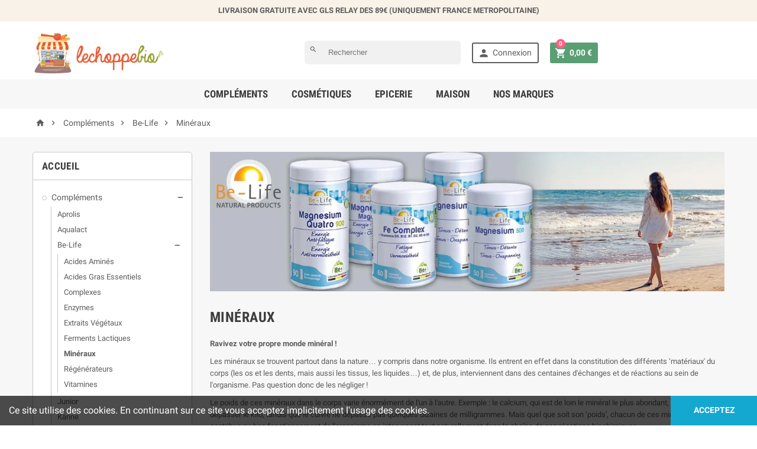

--- FILE ---
content_type: text/html; charset=utf-8
request_url: https://lechoppebio.fr/83-mineraux
body_size: 37619
content:
<!doctype html>
<html lang="fr">
  <head>
    
      
  <meta charset="utf-8">


  <meta http-equiv="x-ua-compatible" content="ie=edge">



  <title>Minéraux</title>
  <meta name="description" content="Ravivez votre propre monde minéral !
Les minéraux se trouvent partout dans la nature… y compris dans notre organisme. Ils entrent en effet dans la constitution des différents ‘matériaux&#039; du corps (les os et les dents, mais aussi les tissus, les liquides…) et, de plus, interviennent dans des centaines d&#039;échanges et de réactions au sein de l&#039;organisme. Pas question donc de les négliger !
Le poids de ces minéraux dans le corps varie énormément de l&#039;un à l&#039;autre. Exemple : le calcium, qui est de loin le minéral le plus abondant, peut largement dépasser le kilo, tandis que le cuivre ne dépasse pas quelques dizaines de milligrammes. Mais quel que soit son ‘poids&#039;, chacun de ces minéraux contribue au bon fonctionnement de l&#039;organisme en intervenant tout naturellement dans la chaîne de ses réactions biochimiques.
Chaque minéral joue un rôle dans notre corps
La découverte de la présence de minéraux dans le corps humain remonte au début du XXe siècle. Depuis, la recherche a permis de préciser leur(s) rôle(s), de constater les effets de leurs carences et de confirmer l&#039;intérêt de pallier à ces carences. À cet égard, la première mesure consiste bien entendu à s&#039;alimenter de façon équilibrée et variée. Mais tout le monde sait aujourd&#039;hui que l&#039;appauvrissement des sols se traduit par une moindre teneur en minéraux des aliments. Un phénomène aggravé encore par les divers traitements subis par ces aliments avant d&#039;arriver dans notre assiette.
Les minéraux sous forme de compléments alimentaires offrent dès lors une solution intéressante… à condition d&#039;être réellement bien assimilés par l&#039;organisme, c&#039;est-à-dire, de pénétrer au cœur des cellules où ils doivent jouer leur rôle spécifique.
Le plus du laboratoire Bio-Life : des transporteurs physiologique pour une assimilation optimale
Pour garantir leur haute assimilation, les minéraux proposés par le laboratoire Bio-Life sont associés à des sels transporteurs physiologiques - bisglycinates, pidolates, citrates, taurinates, glycérophosphates, … - qui ont le pouvoir d&#039;assurer l&#039;assimilation correcte du minéral jusqu&#039;au cœur de la cellule. De plus, le sel est choisi en fonction de la synergie avec les propriétés de chaque minéral. Une formule unique, qui fait toute la différence ! 
Que choisir ?
Nous proposons ici une gamme de minéraux simples avec, quelquefois, plusieurs produits pour un même minéral. Cette gamme répond notamment aux besoins de prescription des thérapeutes et médecins. Notre laboratoire travaille en effet en étroite collaboration avec le monde médical. N&#039;hésitez pas à demander conseil à votre médecin pour le choix de votre complément alimentaire. 
Be-Life met tout son savoir-faire à votre service afin de vous proposer des compléments alimentaires savamment dosés, plus facilement assimilables et dans des gélules acido-résistantes, afin que le produit puisse dépasser la barrière de l’estomac pour une assimilation optimale :- Magnésium 500 (50 gélules, 90 gélules et 180 gélules)- Magnésium Magnum (60 gélules)- Magnésium Magnum + B6 (90 gélules)- Magnéisum Quattro 550 (60 gélules)- Magnésium Quattro 900 (60 gélules et 90 gélules)- K-complex (60 gélules)- CaMgK (60 gélules)- Cu + Vit.C (60 gélules)- ZnB6 (60 gélules)- MgK (60 gélules)- Fe (60 gélules)- Fe Complex (60 gélules)- Calci 900 (60 gélules et 90 gélules)- Huile de Haarlem original (60 capsules)- Cr Complex (90 gélules)- Calci Vital K2-D3 (60 gélules)- Calci D3 (90 gélules)">
  <meta name="keywords" content="">
        <link rel="canonical" href="https://lechoppebio.fr/83-mineraux">
  


  <meta name="viewport" content="width=device-width, initial-scale=1, shrink-to-fit=no">



  <link rel="icon" type="image/vnd.microsoft.icon" href="https://lechoppebio.fr/img/favicon.ico?1586339829">
  <link rel="shortcut icon" type="image/x-icon" href="https://lechoppebio.fr/img/favicon.ico?1586339829">



    <link rel="stylesheet" href="https://lechoppebio.fr/themes/ZOneTheme/assets/cache/theme-9bac7c100.css" type="text/css" media="all">




    <script type="text/javascript">
        var blockwishlistController = "https:\/\/lechoppebio.fr\/module\/blockwishlist\/action";
        var prestashop = {"cart":{"products":[],"totals":{"total":{"type":"total","label":"Total","amount":0,"value":"0,00\u00a0\u20ac"},"total_including_tax":{"type":"total","label":"Total TTC","amount":0,"value":"0,00\u00a0\u20ac"},"total_excluding_tax":{"type":"total","label":"Total HT :","amount":0,"value":"0,00\u00a0\u20ac"}},"subtotals":{"products":{"type":"products","label":"Sous-total","amount":0,"value":"0,00\u00a0\u20ac"},"discounts":null,"shipping":{"type":"shipping","label":"Livraison","amount":0,"value":""},"tax":null},"products_count":0,"summary_string":"0 articles","vouchers":{"allowed":1,"added":[]},"discounts":[],"minimalPurchase":0,"minimalPurchaseRequired":""},"currency":{"id":1,"name":"Euro","iso_code":"EUR","iso_code_num":"978","sign":"\u20ac"},"customer":{"lastname":null,"firstname":null,"email":null,"birthday":null,"newsletter":null,"newsletter_date_add":null,"optin":null,"website":null,"company":null,"siret":null,"ape":null,"is_logged":false,"gender":{"type":null,"name":null},"addresses":[]},"language":{"name":"Fran\u00e7ais (French)","iso_code":"fr","locale":"fr-FR","language_code":"fr","is_rtl":"0","date_format_lite":"d\/m\/Y","date_format_full":"d\/m\/Y H:i:s","id":1},"page":{"title":"","canonical":"https:\/\/lechoppebio.fr\/83-mineraux","meta":{"title":"Min\u00e9raux","description":"Ravivez votre propre monde min\u00e9ral !\nLes min\u00e9raux se trouvent partout dans la nature\u2026 y compris dans notre organisme. Ils entrent en effet dans la constitution des diff\u00e9rents \u2018mat\u00e9riaux' du corps (les os et les dents, mais aussi les tissus, les liquides\u2026) et, de plus, interviennent dans des centaines d'\u00e9changes et de r\u00e9actions au sein de l'organisme. Pas question donc de les n\u00e9gliger !\nLe poids de ces min\u00e9raux dans le corps varie \u00e9norm\u00e9ment de l'un \u00e0 l'autre. Exemple : le calcium, qui est de loin le min\u00e9ral le plus abondant, peut largement d\u00e9passer le kilo, tandis que le cuivre ne d\u00e9passe pas quelques dizaines de milligrammes. Mais quel que soit son \u2018poids', chacun de ces min\u00e9raux contribue au bon fonctionnement de l'organisme en intervenant tout naturellement dans la cha\u00eene de ses r\u00e9actions biochimiques.\nChaque min\u00e9ral joue un r\u00f4le dans notre corps\nLa d\u00e9couverte de la pr\u00e9sence de min\u00e9raux dans le corps humain remonte au d\u00e9but du XXe si\u00e8cle. Depuis, la recherche a permis de pr\u00e9ciser leur(s) r\u00f4le(s), de constater les effets de leurs carences et de confirmer l'int\u00e9r\u00eat de pallier \u00e0 ces carences. \u00c0 cet \u00e9gard, la premi\u00e8re mesure consiste bien entendu \u00e0 s'alimenter de fa\u00e7on \u00e9quilibr\u00e9e et vari\u00e9e. Mais tout le monde sait aujourd'hui que l'appauvrissement des sols se traduit par une moindre teneur en min\u00e9raux des aliments. Un ph\u00e9nom\u00e8ne aggrav\u00e9 encore par les divers traitements subis par ces aliments avant d'arriver dans notre assiette.\nLes min\u00e9raux sous forme de compl\u00e9ments alimentaires offrent d\u00e8s lors une solution int\u00e9ressante\u2026 \u00e0 condition d'\u00eatre r\u00e9ellement bien assimil\u00e9s par l'organisme, c'est-\u00e0-dire, de p\u00e9n\u00e9trer au c\u0153ur des cellules o\u00f9 ils doivent jouer leur r\u00f4le sp\u00e9cifique.\nLe plus du laboratoire Bio-Life : des transporteurs physiologique pour une assimilation optimale\nPour garantir leur haute assimilation, les min\u00e9raux propos\u00e9s par le laboratoire Bio-Life sont associ\u00e9s \u00e0 des sels transporteurs physiologiques - bisglycinates, pidolates, citrates, taurinates, glyc\u00e9rophosphates, \u2026 - qui ont le pouvoir d'assurer l'assimilation correcte du min\u00e9ral jusqu'au c\u0153ur de la cellule. De plus, le sel est choisi en fonction de la synergie avec les propri\u00e9t\u00e9s de chaque min\u00e9ral. Une formule unique, qui fait toute la diff\u00e9rence !\u00a0\nQue choisir ?\nNous proposons ici une gamme de min\u00e9raux simples avec, quelquefois, plusieurs produits pour un m\u00eame min\u00e9ral. Cette gamme r\u00e9pond notamment aux besoins de prescription des th\u00e9rapeutes et m\u00e9decins. Notre laboratoire travaille en effet en \u00e9troite collaboration avec le monde m\u00e9dical. N'h\u00e9sitez pas \u00e0 demander conseil \u00e0 votre m\u00e9decin pour le choix de votre compl\u00e9ment alimentaire.\u00a0\nBe-Life met tout son savoir-faire \u00e0 votre service afin de vous proposer des compl\u00e9ments alimentaires savamment dos\u00e9s, plus facilement assimilables et dans des g\u00e9lules acido-r\u00e9sistantes, afin que le produit puisse d\u00e9passer la barri\u00e8re de l\u2019estomac pour une assimilation optimale :- Magn\u00e9sium 500 (50 g\u00e9lules, 90 g\u00e9lules et 180 g\u00e9lules)- Magn\u00e9sium Magnum (60 g\u00e9lules)- Magn\u00e9sium Magnum + B6 (90 g\u00e9lules)- Magn\u00e9isum Quattro 550 (60 g\u00e9lules)- Magn\u00e9sium Quattro 900 (60 g\u00e9lules et 90 g\u00e9lules)- K-complex (60 g\u00e9lules)- CaMgK (60 g\u00e9lules)- Cu + Vit.C (60 g\u00e9lules)- ZnB6 (60 g\u00e9lules)- MgK (60 g\u00e9lules)- Fe (60 g\u00e9lules)- Fe Complex (60 g\u00e9lules)- Calci 900 (60 g\u00e9lules et 90 g\u00e9lules)- Huile de Haarlem original (60 capsules)- Cr Complex (90 g\u00e9lules)- Calci Vital K2-D3 (60 g\u00e9lules)- Calci D3 (90 g\u00e9lules)","keywords":"","robots":"index"},"page_name":"category","body_classes":{"lang-fr":true,"lang-rtl":false,"country-FR":true,"currency-EUR":true,"layout-left-column":true,"page-category":true,"tax-display-enabled":true,"category-id-83":true,"category-Min\u00e9raux":true,"category-id-parent-14":true,"category-depth-level-4":true},"admin_notifications":[]},"shop":{"name":"Lechoppebio.fr","logo":"https:\/\/lechoppebio.fr\/img\/lechoppebiofr-logo-1532499182.jpg","stores_icon":"https:\/\/lechoppebio.fr\/img\/logo_stores.png","favicon":"https:\/\/lechoppebio.fr\/img\/favicon.ico"},"urls":{"base_url":"https:\/\/lechoppebio.fr\/","current_url":"https:\/\/lechoppebio.fr\/83-mineraux","shop_domain_url":"https:\/\/lechoppebio.fr","img_ps_url":"https:\/\/lechoppebio.fr\/img\/","img_cat_url":"https:\/\/lechoppebio.fr\/img\/c\/","img_lang_url":"https:\/\/lechoppebio.fr\/img\/l\/","img_prod_url":"https:\/\/lechoppebio.fr\/img\/p\/","img_manu_url":"https:\/\/lechoppebio.fr\/img\/m\/","img_sup_url":"https:\/\/lechoppebio.fr\/img\/su\/","img_ship_url":"https:\/\/lechoppebio.fr\/img\/s\/","img_store_url":"https:\/\/lechoppebio.fr\/img\/st\/","img_col_url":"https:\/\/lechoppebio.fr\/img\/co\/","img_url":"https:\/\/lechoppebio.fr\/themes\/ZOneTheme\/assets\/img\/","css_url":"https:\/\/lechoppebio.fr\/themes\/ZOneTheme\/assets\/css\/","js_url":"https:\/\/lechoppebio.fr\/themes\/ZOneTheme\/assets\/js\/","pic_url":"https:\/\/lechoppebio.fr\/upload\/","pages":{"address":"https:\/\/lechoppebio.fr\/adresse","addresses":"https:\/\/lechoppebio.fr\/adresses","authentication":"https:\/\/lechoppebio.fr\/connexion","cart":"https:\/\/lechoppebio.fr\/panier","category":"https:\/\/lechoppebio.fr\/index.php?controller=category","cms":"https:\/\/lechoppebio.fr\/index.php?controller=cms","contact":"https:\/\/lechoppebio.fr\/nous-contacter","discount":"https:\/\/lechoppebio.fr\/reduction","guest_tracking":"https:\/\/lechoppebio.fr\/suivi-commande-invite","history":"https:\/\/lechoppebio.fr\/historique-commandes","identity":"https:\/\/lechoppebio.fr\/identite","index":"https:\/\/lechoppebio.fr\/","my_account":"https:\/\/lechoppebio.fr\/mon-compte","order_confirmation":"https:\/\/lechoppebio.fr\/confirmation-commande","order_detail":"https:\/\/lechoppebio.fr\/index.php?controller=order-detail","order_follow":"https:\/\/lechoppebio.fr\/suivi-commande","order":"https:\/\/lechoppebio.fr\/commande","order_return":"https:\/\/lechoppebio.fr\/index.php?controller=order-return","order_slip":"https:\/\/lechoppebio.fr\/avoirs","pagenotfound":"https:\/\/lechoppebio.fr\/page-introuvable","password":"https:\/\/lechoppebio.fr\/recuperation-mot-de-passe","pdf_invoice":"https:\/\/lechoppebio.fr\/index.php?controller=pdf-invoice","pdf_order_return":"https:\/\/lechoppebio.fr\/index.php?controller=pdf-order-return","pdf_order_slip":"https:\/\/lechoppebio.fr\/index.php?controller=pdf-order-slip","prices_drop":"https:\/\/lechoppebio.fr\/promotions","product":"https:\/\/lechoppebio.fr\/index.php?controller=product","search":"https:\/\/lechoppebio.fr\/recherche","sitemap":"https:\/\/lechoppebio.fr\/Sitemap","stores":"https:\/\/lechoppebio.fr\/magasins","supplier":"https:\/\/lechoppebio.fr\/fournisseur","register":"https:\/\/lechoppebio.fr\/connexion?create_account=1","order_login":"https:\/\/lechoppebio.fr\/commande?login=1"},"alternative_langs":[],"theme_assets":"\/themes\/ZOneTheme\/assets\/","actions":{"logout":"https:\/\/lechoppebio.fr\/?mylogout="},"no_picture_image":{"bySize":{"cart_default":{"url":"https:\/\/lechoppebio.fr\/img\/p\/fr-default-cart_default.jpg","width":90,"height":90},"small_default":{"url":"https:\/\/lechoppebio.fr\/img\/p\/fr-default-small_default.jpg","width":90,"height":90},"home_default":{"url":"https:\/\/lechoppebio.fr\/img\/p\/fr-default-home_default.jpg","width":278,"height":278},"medium_default":{"url":"https:\/\/lechoppebio.fr\/img\/p\/fr-default-medium_default.jpg","width":455,"height":455},"large_default":{"url":"https:\/\/lechoppebio.fr\/img\/p\/fr-default-large_default.jpg","width":800,"height":800}},"small":{"url":"https:\/\/lechoppebio.fr\/img\/p\/fr-default-cart_default.jpg","width":90,"height":90},"medium":{"url":"https:\/\/lechoppebio.fr\/img\/p\/fr-default-home_default.jpg","width":278,"height":278},"large":{"url":"https:\/\/lechoppebio.fr\/img\/p\/fr-default-large_default.jpg","width":800,"height":800},"legend":""}},"configuration":{"display_taxes_label":true,"display_prices_tax_incl":true,"is_catalog":false,"show_prices":true,"opt_in":{"partner":true},"quantity_discount":{"type":"discount","label":"Remise sur prix unitaire"},"voucher_enabled":1,"return_enabled":0},"field_required":[],"breadcrumb":{"links":[{"title":"Accueil","url":"https:\/\/lechoppebio.fr\/"},{"title":"Compl\u00e9ments","url":"https:\/\/lechoppebio.fr\/12-complements"},{"title":"Be-Life","url":"https:\/\/lechoppebio.fr\/14-be-life"},{"title":"Min\u00e9raux","url":"https:\/\/lechoppebio.fr\/83-mineraux"}],"count":4},"link":{"protocol_link":"https:\/\/","protocol_content":"https:\/\/"},"time":1769202744,"static_token":"a88160516d6eed9e3aaa92a88838e7ed","token":"57e55ff35ca1587b97b8022d6bc8211d","debug":false};
        var prestashopFacebookAjaxController = "https:\/\/lechoppebio.fr\/module\/ps_facebook\/Ajax";
        var productsAlreadyTagged = [];
        var psr_icon_color = "#F19D76";
        var removeFromWishlistUrl = "https:\/\/lechoppebio.fr\/module\/blockwishlist\/action?action=deleteProductFromWishlist";
        var wishlistAddProductToCartUrl = "https:\/\/lechoppebio.fr\/module\/blockwishlist\/action?action=addProductToCart";
        var wishlistUrl = "https:\/\/lechoppebio.fr\/module\/blockwishlist\/view";
      </script>

  <script type="text/javascript" src="https://lechoppebio.fr/themes/ZOneTheme/assets/cache/head-8d3b3899.js" ></script>




  
<meta class="netreviewsWidget" id="netreviewsWidgetNum21227" data-jsurl="//cl.avis-verifies.com/fr/cache/c/5/b/c5b0ba54-d601-c444-09c1-da3c734a8ab6/widget4/widget03-21227_script.js"/><script src="//cl.avis-verifies.com/fr/widget4/widget03_FB3.min.js"></script><script type="text/javascript">
    var ets_crosssell_16 =0;
</script>


<style type="text/css">#header .header-logo svg, #header .header-logo img {
  max-height: 73px;
}
.lang-ar .aone-popupnewsletter .popup-background {
  background-position-x: -360px;
}
.lang-ar .anav-top .mm-7 .adropdown .dropdown-bgimage,
.lang-ar .anav-top .mm-4 .adropdown .dropdown-bgimage,
.lang-ar .anav-top .mm-3 .adropdown .dropdown-bgimage {
  background-position: left bottom !important;
}</style>
    <script data-keepinline>

        var bingId = '26034764';
        var bingTrackingFeatures = {"goals":{"signUp":"0","signUpValues":["0","0"],"order":"1","orderValue":"10","coupon":"0","couponValue":"0"},"common":{"controllerName":"category","signUpTypes":["new customer","guest customer"],"isNewSignUp":false,"isGuest":0,"maxLapse":10,"token":"def3ade16a7e865ebc06102dfd589e7d"}};

        (function(w,d,t,r,u){var f,n,i;w[u]=w[u]||[],f=function(){var o={ti:bingId};o.q=w[u],w[u]=new UET(o),w[u].push("pageLoad")},n=d.createElement(t),n.src=r,n.async=1,n.onload=n.onreadystatechange=function(){var s=this.readyState;s&&s!=="loaded"&&s!=="complete"||(f(),n.onload=n.onreadystatechange=null)},i=d.getElementsByTagName(t)[0],i.parentNode.insertBefore(n,i)})(window,document,"script","//bat.bing.com/bat.js","uetq");
    </script>
    <noscript>
        <img src="//bat.bing.com/action/0?ti=26034764&Ver=2" height="0" width="0" style="display:none; visibility: hidden;" />
    </noscript>
<!-- START - Google Remarketing + Dynamic - remarketing Code -->

<script type="text/javascript" data-keepinline="true" async src="https://www.googletagmanager.com/gtag/js?id=AW-834470225"></script>
<script type="text/javascript" data-keepinline="true">
    window.dataLayer = window.dataLayer || [];

    function gtag(){dataLayer.push(arguments);}
    gtag('js', new Date());
    
            
    gtag('config', 'AW-834470225');
    gtag('event', 'page_view', {
        'send_to': 'AW-834470225',
                ecomm_prodid: ['ECFR142','ECFR143','ECFR147','ECFR148','ECFR149','ECFR151','ECFR153','ECFR154','ECFR534'],
                ecomm_pagetype: 'category',
                ecomm_category: 'Minéraux',
                user_id: '345623'                
    });
    
        
</script>

<!-- END - Google Remarketing + Dynamic - remarketing Code -->

<script type="text/javascript">
	(window.gaDevIds=window.gaDevIds||[]).push('d6YPbH');
	(function(i,s,o,g,r,a,m){i['GoogleAnalyticsObject']=r;i[r]=i[r]||function(){
	(i[r].q=i[r].q||[]).push(arguments)},i[r].l=1*new Date();a=s.createElement(o),
	m=s.getElementsByTagName(o)[0];a.async=1;a.src=g;m.parentNode.insertBefore(a,m)
	})(window,document,'script','https://www.google-analytics.com/analytics.js','ga');

            ga('create', 'UA-106198334-9', 'auto');
                        ga('send', 'pageview');
    
    ga('require', 'ec');
</script>

<!-- kwanko - header 10101111 --><script type="text/javascript" src="//lechoppebio.fr/modules/kwanko_adv/views/js/uni.js?v=1616423112"></script>




<!-- Google tag (gtag.js) -->

<script async src="https://www.googletagmanager.com/gtag/js?id=AW-16772912069">
</script>
<script>
  window.dataLayer = window.dataLayer || [];
  function gtag(){dataLayer.push(arguments);}
  gtag('js', new Date());

  gtag('config', 'AW-16772912069');
</script>
    
    
    <!-- Google tag (gtag.js) -->
<script async src="https://www.googletagmanager.com/gtag/js?id=G-JSYNV2SLGY"></script>
<script>
  window.dataLayer = window.dataLayer || [];
  function gtag(){dataLayer.push(arguments);}
  gtag('js', new Date());

  gtag('config', 'G-JSYNV2SLGY');
</script>

  </head>

  <body id="category" class="lang-fr country-fr currency-eur layout-left-column page-category tax-display-enabled category-id-83 category-mineraux category-id-parent-14 category-depth-level-4 st-wrapper      js-custom-action-add-voucher js-custom-action-add-to-cart js-enable-product-pending-refresh-icon">

    
      
    

    <div class="st-menu st-effect-left js-sidebar-navigation-enabled">
  <div class="st-menu-close d-flex"><i class="material-icons">&#xE5CD;</i></div>
  <div class="h4 st-menu-title block">
    <span>Menu</span>
  </div>
  <div id="js-search-sidebar" class="sidebar-search js-hidden"></div>
  <div id="js-menu-sidebar" class="sidebar-menu">
    <div class="sidebar-categories">
  <div class="category-tree sidebar-category-tree js-sidebar-categories">
  <ul>
      <li class="sb-m12">
      <a href="https://lechoppebio.fr/12-complements" title="Compléments">Compléments</a>

              
<div class="collapse-icons js-collapse-trigger">
  <i class="material-icons add">&#xE145;</i>
  <i class="material-icons remove">&#xE15B;</i>
</div>
<div class="category-sub-menu js-sub-categories">
<ul>
    <li class="sb-m13">
    <a href="https://lechoppebio.fr/13-aprolis" title="Aprolis">Aprolis</a>
      </li>
    <li class="sb-m843">
    <a href="https://lechoppebio.fr/843-aqualact" title="Aqualact">Aqualact</a>
      </li>
    <li class="sb-m14">
    <a href="https://lechoppebio.fr/14-be-life" title="Be-Life">Be-Life</a>
          
<div class="collapse-icons js-collapse-trigger">
  <i class="material-icons add">&#xE145;</i>
  <i class="material-icons remove">&#xE15B;</i>
</div>
<div class="category-sub-menu js-sub-categories">
<ul>
    <li class="sb-m77">
    <a href="https://lechoppebio.fr/77-acides-amines" title="Acides Aminés">Acides Aminés</a>
      </li>
    <li class="sb-m78">
    <a href="https://lechoppebio.fr/78-acides-gras-essentiels" title="Acides Gras Essentiels">Acides Gras Essentiels</a>
      </li>
    <li class="sb-m79">
    <a href="https://lechoppebio.fr/79-complexes" title="Complexes">Complexes</a>
      </li>
    <li class="sb-m80">
    <a href="https://lechoppebio.fr/80-enzymes" title="Enzymes">Enzymes</a>
      </li>
    <li class="sb-m81">
    <a href="https://lechoppebio.fr/81-extraits-vegetaux" title="Extraits Végétaux">Extraits Végétaux</a>
      </li>
    <li class="sb-m82">
    <a href="https://lechoppebio.fr/82-ferments-lactiques" title="Ferments Lactiques">Ferments Lactiques</a>
      </li>
    <li class="sb-m83">
    <a href="https://lechoppebio.fr/83-mineraux" title="Minéraux">Minéraux</a>
      </li>
    <li class="sb-m84">
    <a href="https://lechoppebio.fr/84-regenerateurs" title="Régénérateurs">Régénérateurs</a>
      </li>
    <li class="sb-m85">
    <a href="https://lechoppebio.fr/85-vitamines" title="Vitamines">Vitamines</a>
      </li>
  </ul>
</div>


      </li>
    <li class="sb-m15">
    <a href="https://lechoppebio.fr/15-junior" title="Junior">Junior</a>
      </li>
    <li class="sb-m16">
    <a href="https://lechoppebio.fr/16-kanne" title="Kanne">Kanne</a>
      </li>
    <li class="sb-m157">
    <a href="https://lechoppebio.fr/157-la-gravelline" title="La Gravelline">La Gravelline</a>
      </li>
  </ul>
</div>


          </li>
      <li class="sb-m21">
      <a href="https://lechoppebio.fr/21-cosmetiques" title="Cosmétiques">Cosmétiques</a>

              
<div class="collapse-icons js-collapse-trigger">
  <i class="material-icons add">&#xE145;</i>
  <i class="material-icons remove">&#xE15B;</i>
</div>
<div class="category-sub-menu js-sub-categories">
<ul>
    <li class="sb-m22">
    <a href="https://lechoppebio.fr/22-aprolis" title="Aprolis">Aprolis</a>
      </li>
    <li class="sb-m148">
    <a href="https://lechoppebio.fr/148-cleanear" title="CleanEar">CleanEar</a>
      </li>
    <li class="sb-m23">
    <a href="https://lechoppebio.fr/23-junior" title="Junior">Junior</a>
      </li>
    <li class="sb-m25">
    <a href="https://lechoppebio.fr/25-phytonorm" title="Phytonorm">Phytonorm</a>
      </li>
    <li class="sb-m756">
    <a href="https://lechoppebio.fr/756-tinti" title="Tinti">Tinti</a>
      </li>
  </ul>
</div>


          </li>
      <li class="sb-m33">
      <a href="https://lechoppebio.fr/33-epicerie" title="Epicerie">Epicerie</a>

              
<div class="collapse-icons js-collapse-trigger">
  <i class="material-icons add">&#xE145;</i>
  <i class="material-icons remove">&#xE15B;</i>
</div>
<div class="category-sub-menu js-sub-categories">
<ul>
    <li class="sb-m35">
    <a href="https://lechoppebio.fr/35-bioreal" title="Bioreal">Bioreal</a>
      </li>
    <li class="sb-m145">
    <a href="https://lechoppebio.fr/145-candy-ville" title="Candy Ville">Candy Ville</a>
      </li>
    <li class="sb-m839">
    <a href="https://lechoppebio.fr/839-easygreen" title="EasyGreen">EasyGreen</a>
      </li>
    <li class="sb-m842">
    <a href="https://lechoppebio.fr/842-eschenfelder" title="Eschenfelder">Eschenfelder</a>
      </li>
    <li class="sb-m99">
    <a href="https://lechoppebio.fr/99-geo" title="Geo">Geo</a>
          
<div class="collapse-icons js-collapse-trigger">
  <i class="material-icons add">&#xE145;</i>
  <i class="material-icons remove">&#xE15B;</i>
</div>
<div class="category-sub-menu js-sub-categories">
<ul>
    <li class="sb-m101">
    <a href="https://lechoppebio.fr/101-germoirs" title="Germoirs">Germoirs</a>
      </li>
    <li class="sb-m163">
    <a href="https://lechoppebio.fr/163-graines-a-germer-petit-format" title="Graines à germer (Petit format)">Graines à germer (Petit format)</a>
      </li>
    <li class="sb-m100">
    <a href="https://lechoppebio.fr/100-graines-a-germer-grand-format" title="Graînes à germer (Grand format)">Graînes à germer (Grand format)</a>
      </li>
    <li class="sb-m164">
    <a href="https://lechoppebio.fr/164-graines-a-germer-sac-de-5kg" title="Graines à germer (sac de 5kg)">Graines à germer (sac de 5kg)</a>
      </li>
    <li class="sb-m844">
    <a href="https://lechoppebio.fr/844-packs-promotionnels" title="Packs promotionnels">Packs promotionnels</a>
      </li>
  </ul>
</div>


      </li>
    <li class="sb-m840">
    <a href="https://lechoppebio.fr/840-germigliosi" title="GermiglioSi">GermiglioSi</a>
      </li>
    <li class="sb-m755">
    <a href="https://lechoppebio.fr/755-germline" title="Germline">Germline</a>
      </li>
    <li class="sb-m152">
    <a href="https://lechoppebio.fr/152-my-oath" title="My Oath">My Oath</a>
      </li>
    <li class="sb-m43">
    <a href="https://lechoppebio.fr/43-novita" title="Novita">Novita</a>
      </li>
    <li class="sb-m44">
    <a href="https://lechoppebio.fr/44-ombar" title="Ombar">Ombar</a>
      </li>
    <li class="sb-m45">
    <a href="https://lechoppebio.fr/45-pionier" title="Pionier">Pionier</a>
      </li>
    <li class="sb-m841">
    <a href="https://lechoppebio.fr/841-point-virgule" title="Point-Virgule">Point-Virgule</a>
      </li>
  </ul>
</div>


          </li>
      <li class="sb-m457">
      <a href="https://lechoppebio.fr/457-entretien-maison" title="Entretien &amp; Maison">Entretien &amp; Maison</a>

              
<div class="collapse-icons js-collapse-trigger">
  <i class="material-icons add">&#xE145;</i>
  <i class="material-icons remove">&#xE15B;</i>
</div>
<div class="category-sub-menu js-sub-categories">
<ul>
    <li class="sb-m757">
    <a href="https://lechoppebio.fr/757-peintures-d-interieur" title="Peintures d&#039;intérieur">Peintures d&#039;intérieur</a>
          
<div class="collapse-icons js-collapse-trigger">
  <i class="material-icons add">&#xE145;</i>
  <i class="material-icons remove">&#xE15B;</i>
</div>
<div class="category-sub-menu js-sub-categories">
<ul>
    <li class="sb-m829">
    <a href="https://lechoppebio.fr/829-preparation-du-support-sous-couche" title="Préparation du support (sous-couche)">Préparation du support (sous-couche)</a>
      </li>
    <li class="sb-m758">
    <a href="https://lechoppebio.fr/758-les-blancs" title="Les blancs">Les blancs</a>
      </li>
    <li class="sb-m759">
    <a href="https://lechoppebio.fr/759-les-jaunes" title="Les jaunes">Les jaunes</a>
      </li>
    <li class="sb-m760">
    <a href="https://lechoppebio.fr/760-les-oranges" title="Les oranges">Les oranges</a>
      </li>
    <li class="sb-m761">
    <a href="https://lechoppebio.fr/761-les-rouges" title="Les rouges">Les rouges</a>
      </li>
    <li class="sb-m762">
    <a href="https://lechoppebio.fr/762-les-roses" title="Les roses">Les roses</a>
      </li>
    <li class="sb-m763">
    <a href="https://lechoppebio.fr/763-les-violets" title="Les violets">Les violets</a>
      </li>
    <li class="sb-m764">
    <a href="https://lechoppebio.fr/764-les-verts" title="Les verts">Les verts</a>
      </li>
    <li class="sb-m765">
    <a href="https://lechoppebio.fr/765-les-bleus" title="Les bleus">Les bleus</a>
      </li>
    <li class="sb-m766">
    <a href="https://lechoppebio.fr/766-les-bruns" title="Les bruns">Les bruns</a>
      </li>
    <li class="sb-m767">
    <a href="https://lechoppebio.fr/767-les-gris" title="Les gris">Les gris</a>
      </li>
    <li class="sb-m768">
    <a href="https://lechoppebio.fr/768-les-soutenus" title="Les soutenus">Les soutenus</a>
      </li>
    <li class="sb-m769">
    <a href="https://lechoppebio.fr/769-les-pastels" title="Les pastels">Les pastels</a>
      </li>
    <li class="sb-m828">
    <a href="https://lechoppebio.fr/828-personnaliser-sa-couleur" title="Personnaliser sa couleur">Personnaliser sa couleur</a>
      </li>
    <li class="sb-m832">
    <a href="https://lechoppebio.fr/832-teintes-du-nuancier-culte-des-couleurs" title="Teintes du nuancier &quot;Culte des couleurs&quot;">Teintes du nuancier &quot;Culte des couleurs&quot;</a>
      </li>
  </ul>
</div>


      </li>
    <li class="sb-m770">
    <a href="https://lechoppebio.fr/770-laques-lasures" title="Laques &amp; lasures">Laques &amp; lasures</a>
          
<div class="collapse-icons js-collapse-trigger">
  <i class="material-icons add">&#xE145;</i>
  <i class="material-icons remove">&#xE15B;</i>
</div>
<div class="category-sub-menu js-sub-categories">
<ul>
    <li class="sb-m771">
    <a href="https://lechoppebio.fr/771-laques-a-l-eau" title="Laques à l&#039;eau">Laques à l&#039;eau</a>
          
<div class="collapse-icons js-collapse-trigger">
  <i class="material-icons add">&#xE145;</i>
  <i class="material-icons remove">&#xE15B;</i>
</div>
<div class="category-sub-menu js-sub-categories">
<ul>
    <li class="sb-m830">
    <a href="https://lechoppebio.fr/830-laque-primaire-d-accrochage" title="Laque primaire d&#039;accrochage">Laque primaire d&#039;accrochage</a>
      </li>
    <li class="sb-m774">
    <a href="https://lechoppebio.fr/774-les-blancs" title="Les blancs">Les blancs</a>
      </li>
    <li class="sb-m775">
    <a href="https://lechoppebio.fr/775-les-jaunes" title="Les jaunes">Les jaunes</a>
      </li>
    <li class="sb-m776">
    <a href="https://lechoppebio.fr/776-les-oranges" title="Les oranges">Les oranges</a>
      </li>
    <li class="sb-m777">
    <a href="https://lechoppebio.fr/777-les-rouges" title="Les rouges">Les rouges</a>
      </li>
    <li class="sb-m778">
    <a href="https://lechoppebio.fr/778-les-roses" title="Les roses">Les roses</a>
      </li>
    <li class="sb-m779">
    <a href="https://lechoppebio.fr/779-les-violets" title="Les violets">Les violets</a>
      </li>
    <li class="sb-m780">
    <a href="https://lechoppebio.fr/780-les-verts" title="Les verts">Les verts</a>
      </li>
    <li class="sb-m781">
    <a href="https://lechoppebio.fr/781-les-bleus" title="Les bleus">Les bleus</a>
      </li>
    <li class="sb-m782">
    <a href="https://lechoppebio.fr/782-les-bruns" title="Les bruns">Les bruns</a>
      </li>
    <li class="sb-m783">
    <a href="https://lechoppebio.fr/783-les-gris" title="Les gris">Les gris</a>
      </li>
    <li class="sb-m784">
    <a href="https://lechoppebio.fr/784-les-soutenus" title="Les soutenus">Les soutenus</a>
      </li>
    <li class="sb-m785">
    <a href="https://lechoppebio.fr/785-les-pastels" title="Les pastels">Les pastels</a>
      </li>
    <li class="sb-m826">
    <a href="https://lechoppebio.fr/826-personnaliser-sa-couleur" title="Personnaliser sa couleur">Personnaliser sa couleur</a>
      </li>
  </ul>
</div>


      </li>
    <li class="sb-m773">
    <a href="https://lechoppebio.fr/773-lasures" title="Lasures">Lasures</a>
          
<div class="collapse-icons js-collapse-trigger">
  <i class="material-icons add">&#xE145;</i>
  <i class="material-icons remove">&#xE15B;</i>
</div>
<div class="category-sub-menu js-sub-categories">
<ul>
    <li class="sb-m798">
    <a href="https://lechoppebio.fr/798-les-blancs" title="Les blancs">Les blancs</a>
      </li>
    <li class="sb-m799">
    <a href="https://lechoppebio.fr/799-les-jaunes" title="Les jaunes">Les jaunes</a>
      </li>
    <li class="sb-m800">
    <a href="https://lechoppebio.fr/800-les-oranges" title="Les oranges">Les oranges</a>
      </li>
    <li class="sb-m801">
    <a href="https://lechoppebio.fr/801-les-rouges" title="Les rouges">Les rouges</a>
      </li>
    <li class="sb-m802">
    <a href="https://lechoppebio.fr/802-les-roses" title="Les roses">Les roses</a>
      </li>
    <li class="sb-m803">
    <a href="https://lechoppebio.fr/803-les-violets" title="Les violets">Les violets</a>
      </li>
    <li class="sb-m804">
    <a href="https://lechoppebio.fr/804-les-verts" title="Les verts">Les verts</a>
      </li>
    <li class="sb-m805">
    <a href="https://lechoppebio.fr/805-les-bleus" title="Les bleus">Les bleus</a>
      </li>
    <li class="sb-m806">
    <a href="https://lechoppebio.fr/806-les-bruns" title="Les bruns">Les bruns</a>
      </li>
    <li class="sb-m807">
    <a href="https://lechoppebio.fr/807-les-gris" title="Les gris">Les gris</a>
      </li>
    <li class="sb-m808">
    <a href="https://lechoppebio.fr/808-les-soutenus" title="Les soutenus">Les soutenus</a>
      </li>
    <li class="sb-m809">
    <a href="https://lechoppebio.fr/809-les-pastels" title="Les pastels">Les pastels</a>
      </li>
    <li class="sb-m811">
    <a href="https://lechoppebio.fr/811-les-bois-et-lasure-incolore" title="Les bois et lasure incolore">Les bois et lasure incolore</a>
      </li>
    <li class="sb-m810">
    <a href="https://lechoppebio.fr/810-personnaliser-sa-couleur" title="Personnaliser sa couleur">Personnaliser sa couleur</a>
      </li>
  </ul>
</div>


      </li>
  </ul>
</div>


      </li>
    <li class="sb-m812">
    <a href="https://lechoppebio.fr/812-nos-autres-produits" title="Nos autres produits">Nos autres produits</a>
          
<div class="collapse-icons js-collapse-trigger">
  <i class="material-icons add">&#xE145;</i>
  <i class="material-icons remove">&#xE15B;</i>
</div>
<div class="category-sub-menu js-sub-categories">
<ul>
    <li class="sb-m813">
    <a href="https://lechoppebio.fr/813-traitements-du-bois" title="Traitements du bois">Traitements du bois</a>
          
<div class="collapse-icons js-collapse-trigger">
  <i class="material-icons add">&#xE145;</i>
  <i class="material-icons remove">&#xE15B;</i>
</div>
<div class="category-sub-menu js-sub-categories">
<ul>
    <li class="sb-m816">
    <a href="https://lechoppebio.fr/816-huiles-sans-solvants" title="Huiles sans solvants">Huiles sans solvants</a>
      </li>
    <li class="sb-m817">
    <a href="https://lechoppebio.fr/817-huiles-solvantees" title="Huiles solvantées">Huiles solvantées</a>
      </li>
    <li class="sb-m818">
    <a href="https://lechoppebio.fr/818-cires-vitrificateurs" title="Cires, vitrificateurs">Cires, vitrificateurs</a>
      </li>
    <li class="sb-m819">
    <a href="https://lechoppebio.fr/819-huiles-pour-exterieurs" title="Huiles pour extérieurs">Huiles pour extérieurs</a>
      </li>
    <li class="sb-m820">
    <a href="https://lechoppebio.fr/820-preventif-curatif" title="Préventif / Curatif">Préventif / Curatif</a>
      </li>
  </ul>
</div>


      </li>
    <li class="sb-m814">
    <a href="https://lechoppebio.fr/814-nettoyants-diluants" title="Nettoyants, Diluants">Nettoyants, Diluants</a>
          
<div class="collapse-icons js-collapse-trigger">
  <i class="material-icons add">&#xE145;</i>
  <i class="material-icons remove">&#xE15B;</i>
</div>
<div class="category-sub-menu js-sub-categories">
<ul>
    <li class="sb-m821">
    <a href="https://lechoppebio.fr/821-diluants-et-nettoyants" title="Diluants et Nettoyants">Diluants et Nettoyants</a>
      </li>
    <li class="sb-m822">
    <a href="https://lechoppebio.fr/822-produits-specifiques" title="Produits spécifiques">Produits spécifiques</a>
      </li>
  </ul>
</div>


      </li>
    <li class="sb-m815">
    <a href="https://lechoppebio.fr/815-l-outillage-du-peintre" title="L&#039;outillage du peintre">L&#039;outillage du peintre</a>
          
<div class="collapse-icons js-collapse-trigger">
  <i class="material-icons add">&#xE145;</i>
  <i class="material-icons remove">&#xE15B;</i>
</div>
<div class="category-sub-menu js-sub-categories">
<ul>
    <li class="sb-m833">
    <a href="https://lechoppebio.fr/833-brosses" title="Brosses">Brosses</a>
      </li>
    <li class="sb-m825">
    <a href="https://lechoppebio.fr/825-nuanciers" title="Nuanciers">Nuanciers</a>
      </li>
    <li class="sb-m834">
    <a href="https://lechoppebio.fr/834-protection-peintures" title="Protection peintures">Protection peintures</a>
      </li>
    <li class="sb-m835">
    <a href="https://lechoppebio.fr/835-rouleaux-et-manchons" title="Rouleaux et manchons">Rouleaux et manchons</a>
      </li>
    <li class="sb-m836">
    <a href="https://lechoppebio.fr/836-seaux-bacs-et-grilles" title="Seaux, bacs et grilles">Seaux, bacs et grilles</a>
      </li>
    <li class="sb-m837">
    <a href="https://lechoppebio.fr/837-autres" title="Autres">Autres</a>
      </li>
  </ul>
</div>


      </li>
  </ul>
</div>


      </li>
  </ul>
</div>


          </li>
    </ul>
  </div>
</div>

  </div>
  <div id="js-header-phone-sidebar" class="sidebar-header-phone js-hidden"></div>
  <div id="js-account-sidebar" class="sidebar-account js-hidden"></div>
  <div id="js-language-sidebar" class="sidebar-language js-hidden"></div>
  <div id="js-left-currency-sidebar" class="sidebar-currency js-hidden"></div>
</div>

    <main id="page" class="st-pusher  js-page-progress-bar js-ps-ajax-cart">

      
              

      <header id="header">
        
          
  <div class="header-banner clearfix">
    <div class="header-event-banner" style="background-color: #f9f2e8;">
  <div class="container">
    <div class="header-event-banner-wrapper">
      <p><strong>LIVRAISON GRATUITE AVEC GLS RELAY DES 89€ (UNIQUEMENT FRANCE METROPOLITAINE)</strong></p>
    </div>
  </div>
</div>


  </div>



  <div class="header-nav clearfix hidden-sm-down">
    <div class="container">
      <div class="header-nav-wrapper d-flex align-items-center">
        
      </div>
    </div>
  </div>



  <div class="main-header clearfix hidden-sm-down">
    <div class="container">
      <div class="header-wrapper d-md-flex align-items-md-center">

        
          <div class="header-logo" id="_desktop_header_logo">
            <a class="logo" href="https://lechoppebio.fr/" title="Lechoppebio.fr">
                              <img src="https://lechoppebio.fr/img/lechoppebiofr-logo-1532499182.jpg" alt="Lechoppebio.fr">
                          </a>
          </div>
        

        
          <div class="header-right hidden-sm-down">
            <div class="display-top align-items-center d-flex flex-lg-nowrap flex-md-wrap justify-content-end justify-content-lg-center">
              <div id="search_widget" class="search-widgets" data-search-controller-url="//lechoppebio.fr/recherche">
  <form method="get" action="//lechoppebio.fr/recherche">
    <input type="hidden" name="controller" value="search">
    <i class="material-icons search" aria-hidden="true">search</i>
    <input type="text" name="s" value="" placeholder="Rechercher" aria-label="Rechercher">
    <i class="material-icons clear" aria-hidden="true">clear</i>
  </form>
</div>
<div id="_desktop_user_info" class="js-account-source hidden-sm-down">
  <div class="user-info">
    <ul>
          <li><a
        href="https://lechoppebio.fr/mon-compte"
        title="Identifiez-vous"
        rel="nofollow"
        class="btn-teriary account-link"
      >
        <i class="material-icons">&#xE7FD;</i>
        <span>Connexion</span>
      </a></li>
        </ul>
  </div>
</div><div id="_desktop_cart">
  <div class="blockcart cart-preview js-sidebar-cart-trigger inactive" data-refresh-url="//lechoppebio.fr/module/ps_shoppingcart/ajax">
    <ul class="cart-header"><li class="js-sticky-cart-source">
      <a rel="nofollow" href="//lechoppebio.fr/panier?action=show" class="cart-link btn-primary">
        <i class="material-icons">&#xE8CC;</i>
        <span class="cart-total-value">0,00 €</span>
        <span class="cart-products-count">0</span>
      </a>
    </li></ul>
    <div class="cart-dropdown js-cart-source">
      <div class="cart-dropdown-wrapper">
        <div class="cart-title">
          <span class="h4 text-center block">Panier</span>
        </div>
                  <div class="no-items">
            Il n'y a plus d'articles dans votre panier
          </div>
        
        <div class="js-cart-update-quantity page-loading-overlay cart-overview-loading">
          <div class="page-loading-backdrop d-flex align-items-center justify-content-center">
            <div class="uil-spin-css"><div><div></div></div><div><div></div></div><div><div></div></div><div><div></div></div><div><div></div></div><div><div></div></div><div><div></div></div><div><div></div></div></div>
          </div>
        </div>
      </div>
    </div>
  </div>
</div>

            </div>
          </div>
        

      </div>
    </div>
  </div>



  <div class="main-header main-mobile-header hidden-md-up">
    
      <div class="header-mobile-top">
        <div class="container">
          <div class="header-mobile-top-wrapper d-flex align-items-center">
            <div id="_mobile_language_selector"></div>
            <div id="_mobile_currency_selector"></div>
            <div id="_mobile_user_info" class="mobile-user-info"></div>
          </div>
        </div>
      </div>
    

    
      <div class="header-mobile-logo">
        <div class="container">
          <div class="header-logo" id="_mobile_header_logo"></div>
        </div>
      </div>
    

    
      <div class="header-mobile-bottom js-mobile-sticky" id="header-mobile-bottom">
        <div class="container">
          <div class="header-mobile-bottom-wrapper d-flex align-items-center">
            <div id="_mobile_left_nav_trigger" class="mobile-left-nav-trigger"></div>
            <div class="mobile-menu hidden-xs-up">
              <div id="mobile-menu-icon" class="mobile-menu-icon d-flex align-items-center justify-content-center">
                <i class="material-icons">&#xE871;</i>
              </div>
              <div id="dropdown-mobile-menu" class="mobile-menu-content">
                <div class="mobile-amega-menu">
<div id="mobile-amegamenu">
  <ul class="anav-top anav-mobile">
    <li class="amenu-item mm-2 plex">
    <a href="https://lechoppebio.fr/12-complements" class="amenu-link" >      <span>Compléments</span>
            <span class="mobile-toggle-plus d-flex align-items-center justify-content-center"><i class="caret-down-icon"></i></span>    </a>
        <div class="adropdown" >      
                  <div class="dropdown-content dd-1">
                                        <div class="category-item">
              <span class="category-title"><a href="https://lechoppebio.fr/13-aprolis" title="">Aprolis</a></span>                          </div>
                      <div class="category-item">
              <span class="category-title"><a href="https://lechoppebio.fr/843-aqualact" title="">Aqualact</a></span>                          </div>
                      <div class="category-item">
              <span class="category-title"><a href="https://lechoppebio.fr/14-be-life" title="">Be-Life</a></span>                            <ul>
                                <li><a href="https://lechoppebio.fr/77-acides-amines" title="">Acides Aminés</a></li>
                                <li><a href="https://lechoppebio.fr/78-acides-gras-essentiels" title="">Acides Gras Essentiels</a></li>
                                <li><a href="https://lechoppebio.fr/79-complexes" title="">Complexes</a></li>
                                <li><a href="https://lechoppebio.fr/80-enzymes" title="">Enzymes</a></li>
                                <li><a href="https://lechoppebio.fr/81-extraits-vegetaux" title="">Extraits Végétaux</a></li>
                                <li><a href="https://lechoppebio.fr/82-ferments-lactiques" title="">Ferments Lactiques</a></li>
                                <li><a href="https://lechoppebio.fr/83-mineraux" title="">Minéraux</a></li>
                                <li><a href="https://lechoppebio.fr/84-regenerateurs" title="">Régénérateurs</a></li>
                                <li><a href="https://lechoppebio.fr/85-vitamines" title="">Vitamines</a></li>
                              </ul>
                          </div>
                    
              </div>
                        <div class="dropdown-content dd-13">
                                        <div class="category-item">
              <span class="category-title"><a href="https://lechoppebio.fr/15-junior" title="">Junior</a></span>                          </div>
                      <div class="category-item">
              <span class="category-title"><a href="https://lechoppebio.fr/16-kanne" title="">Kanne</a></span>                          </div>
                      <div class="category-item">
              <span class="category-title"><a href="https://lechoppebio.fr/157-la-gravelline" title="">La Gravelline</a></span>                          </div>
                    
              </div>
                </div>
      </li>
    <li class="amenu-item mm-3 plex">
    <a href="https://lechoppebio.fr/21-cosmetiques" class="amenu-link" >      <span>Cosmétiques</span>
            <span class="mobile-toggle-plus d-flex align-items-center justify-content-center"><i class="caret-down-icon"></i></span>    </a>
        <div class="adropdown" >      
                  <div class="dropdown-content dd-2">
                                        <div class="category-item">
              <span class="category-title"><a href="https://lechoppebio.fr/22-aprolis" title="">Aprolis</a></span>                          </div>
                      <div class="category-item">
              <span class="category-title"><a href="https://lechoppebio.fr/148-cleanear" title="">CleanEar</a></span>                          </div>
                      <div class="category-item">
              <span class="category-title"><a href="https://lechoppebio.fr/23-junior" title="">Junior</a></span>                          </div>
                    
              </div>
                        <div class="dropdown-content dd-32">
                                        <div class="category-item">
              <span class="category-title"><a href="https://lechoppebio.fr/25-phytonorm" title="">Phytonorm</a></span>                          </div>
                      <div class="category-item">
              <span class="category-title"><a href="https://lechoppebio.fr/756-tinti" title="">Tinti</a></span>                          </div>
                    
              </div>
                </div>
      </li>
    <li class="amenu-item mm-7 plex">
    <a href="https://lechoppebio.fr/33-epicerie" class="amenu-link" >      <span>Epicerie</span>
            <span class="mobile-toggle-plus d-flex align-items-center justify-content-center"><i class="caret-down-icon"></i></span>    </a>
        <div class="adropdown" >      
                  <div class="dropdown-content dd-8">
                                        <div class="category-item">
              <span class="category-title"><a href="https://lechoppebio.fr/35-bioreal" title="">Bioreal</a></span>                          </div>
                      <div class="category-item">
              <span class="category-title"><a href="https://lechoppebio.fr/145-candy-ville" title="">Candy Ville</a></span>                          </div>
                      <div class="category-item">
              <span class="category-title"><a href="https://lechoppebio.fr/839-easygreen" title="">EasyGreen</a></span>                          </div>
                      <div class="category-item">
              <span class="category-title"><a href="https://lechoppebio.fr/842-eschenfelder" title="">Eschenfelder</a></span>                          </div>
                    
              </div>
                        <div class="dropdown-content dd-14">
                                        <div class="category-item">
              <span class="category-title"><a href="https://lechoppebio.fr/99-geo" title="">Geo</a></span>                            <ul>
                                <li><a href="https://lechoppebio.fr/101-germoirs" title="">Germoirs</a></li>
                                <li><a href="https://lechoppebio.fr/163-graines-a-germer-petit-format" title="">Graines à germer (Petit format)</a></li>
                                <li><a href="https://lechoppebio.fr/100-graines-a-germer-grand-format" title="">Graînes à germer (Grand format)</a></li>
                                <li><a href="https://lechoppebio.fr/164-graines-a-germer-sac-de-5kg" title="">Graines à germer (sac de 5kg)</a></li>
                                <li><a href="https://lechoppebio.fr/844-packs-promotionnels" title="">Packs promotionnels</a></li>
                              </ul>
                          </div>
                    
              </div>
                        <div class="dropdown-content dd-15">
                                        <div class="category-item">
              <span class="category-title"><a href="https://lechoppebio.fr/840-germigliosi" title="">GermiglioSi</a></span>                          </div>
                      <div class="category-item">
              <span class="category-title"><a href="https://lechoppebio.fr/755-germline" title="">Germline</a></span>                          </div>
                      <div class="category-item">
              <span class="category-title"><a href="https://lechoppebio.fr/152-my-oath" title="">My Oath</a></span>                          </div>
                    
              </div>
                        <div class="dropdown-content dd-23">
                                        <div class="category-item">
              <span class="category-title"><a href="https://lechoppebio.fr/43-novita" title="">Novita</a></span>                          </div>
                      <div class="category-item">
              <span class="category-title"><a href="https://lechoppebio.fr/44-ombar" title="">Ombar</a></span>                          </div>
                      <div class="category-item">
              <span class="category-title"><a href="https://lechoppebio.fr/45-pionier" title="">Pionier</a></span>                          </div>
                      <div class="category-item">
              <span class="category-title"><a href="https://lechoppebio.fr/841-point-virgule" title="">Point-Virgule</a></span>                          </div>
                    
              </div>
                        <div class="dropdown-content dd-35">
                  
              </div>
                </div>
      </li>
    <li class="amenu-item mm-11 plex">
    <span class="amenu-link">      <span>Maison</span>
            <span class="mobile-toggle-plus d-flex align-items-center justify-content-center"><i class="caret-down-icon"></i></span>    </span>
        <div class="adropdown" >      
                  <div class="dropdown-content dd-31">
                                        <div class="category-item">
              <span class="category-title"><a href="https://lechoppebio.fr/757-peintures-d-interieur" title="">Peintures d&#039;intérieur</a></span>                            <ul>
                                <li><a href="https://lechoppebio.fr/829-preparation-du-support-sous-couche" title="">Préparation du support (sous-couche)</a></li>
                                <li><a href="https://lechoppebio.fr/758-les-blancs" title="">Les blancs</a></li>
                                <li><a href="https://lechoppebio.fr/759-les-jaunes" title="">Les jaunes</a></li>
                                <li><a href="https://lechoppebio.fr/760-les-oranges" title="">Les oranges</a></li>
                                <li><a href="https://lechoppebio.fr/761-les-rouges" title="">Les rouges</a></li>
                                <li><a href="https://lechoppebio.fr/762-les-roses" title="">Les roses</a></li>
                                <li><a href="https://lechoppebio.fr/763-les-violets" title="">Les violets</a></li>
                                <li><a href="https://lechoppebio.fr/764-les-verts" title="">Les verts</a></li>
                                <li><a href="https://lechoppebio.fr/765-les-bleus" title="">Les bleus</a></li>
                                <li><a href="https://lechoppebio.fr/766-les-bruns" title="">Les bruns</a></li>
                                <li><a href="https://lechoppebio.fr/767-les-gris" title="">Les gris</a></li>
                                <li><a href="https://lechoppebio.fr/768-les-soutenus" title="">Les soutenus</a></li>
                                <li><a href="https://lechoppebio.fr/769-les-pastels" title="">Les pastels</a></li>
                                <li><a href="https://lechoppebio.fr/828-personnaliser-sa-couleur" title="">Personnaliser sa couleur</a></li>
                                <li><a href="https://lechoppebio.fr/832-teintes-du-nuancier-culte-des-couleurs" title="">Teintes du nuancier &quot;Culte des couleurs&quot;</a></li>
                              </ul>
                          </div>
                    
              </div>
                        <div class="dropdown-content dd-68">
                                        <div class="category-item">
              <span class="category-title"><a href="https://lechoppebio.fr/771-laques-a-l-eau" title="">Laques à l&#039;eau</a></span>                            <ul>
                                <li><a href="https://lechoppebio.fr/830-laque-primaire-d-accrochage" title="">Laque primaire d&#039;accrochage</a></li>
                                <li><a href="https://lechoppebio.fr/774-les-blancs" title="">Les blancs</a></li>
                                <li><a href="https://lechoppebio.fr/775-les-jaunes" title="">Les jaunes</a></li>
                                <li><a href="https://lechoppebio.fr/776-les-oranges" title="">Les oranges</a></li>
                                <li><a href="https://lechoppebio.fr/777-les-rouges" title="">Les rouges</a></li>
                                <li><a href="https://lechoppebio.fr/778-les-roses" title="">Les roses</a></li>
                                <li><a href="https://lechoppebio.fr/779-les-violets" title="">Les violets</a></li>
                                <li><a href="https://lechoppebio.fr/780-les-verts" title="">Les verts</a></li>
                                <li><a href="https://lechoppebio.fr/781-les-bleus" title="">Les bleus</a></li>
                                <li><a href="https://lechoppebio.fr/782-les-bruns" title="">Les bruns</a></li>
                                <li><a href="https://lechoppebio.fr/783-les-gris" title="">Les gris</a></li>
                                <li><a href="https://lechoppebio.fr/784-les-soutenus" title="">Les soutenus</a></li>
                                <li><a href="https://lechoppebio.fr/785-les-pastels" title="">Les pastels</a></li>
                                <li><a href="https://lechoppebio.fr/826-personnaliser-sa-couleur" title="">Personnaliser sa couleur</a></li>
                              </ul>
                          </div>
                    
              </div>
                        <div class="dropdown-content dd-70">
                                        <div class="category-item">
              <span class="category-title"><a href="https://lechoppebio.fr/773-lasures" title="">Lasures</a></span>                            <ul>
                                <li><a href="https://lechoppebio.fr/798-les-blancs" title="">Les blancs</a></li>
                                <li><a href="https://lechoppebio.fr/799-les-jaunes" title="">Les jaunes</a></li>
                                <li><a href="https://lechoppebio.fr/800-les-oranges" title="">Les oranges</a></li>
                                <li><a href="https://lechoppebio.fr/801-les-rouges" title="">Les rouges</a></li>
                                <li><a href="https://lechoppebio.fr/802-les-roses" title="">Les roses</a></li>
                                <li><a href="https://lechoppebio.fr/803-les-violets" title="">Les violets</a></li>
                                <li><a href="https://lechoppebio.fr/804-les-verts" title="">Les verts</a></li>
                                <li><a href="https://lechoppebio.fr/805-les-bleus" title="">Les bleus</a></li>
                                <li><a href="https://lechoppebio.fr/806-les-bruns" title="">Les bruns</a></li>
                                <li><a href="https://lechoppebio.fr/807-les-gris" title="">Les gris</a></li>
                                <li><a href="https://lechoppebio.fr/808-les-soutenus" title="">Les soutenus</a></li>
                                <li><a href="https://lechoppebio.fr/809-les-pastels" title="">Les pastels</a></li>
                                <li><a href="https://lechoppebio.fr/811-les-bois-et-lasure-incolore" title="">Les bois et lasure incolore</a></li>
                                <li><a href="https://lechoppebio.fr/810-personnaliser-sa-couleur" title="">Personnaliser sa couleur</a></li>
                              </ul>
                          </div>
                    
              </div>
                        <div class="dropdown-content dd-71">
                                        <div class="category-item">
              <span class="category-title"><a href="https://lechoppebio.fr/813-traitements-du-bois" title="">Traitements du bois</a></span>                            <ul>
                                <li><a href="https://lechoppebio.fr/816-huiles-sans-solvants" title="">Huiles sans solvants</a></li>
                                <li><a href="https://lechoppebio.fr/817-huiles-solvantees" title="">Huiles solvantées</a></li>
                                <li><a href="https://lechoppebio.fr/818-cires-vitrificateurs" title="">Cires, vitrificateurs</a></li>
                                <li><a href="https://lechoppebio.fr/819-huiles-pour-exterieurs" title="">Huiles pour extérieurs</a></li>
                                <li><a href="https://lechoppebio.fr/820-preventif-curatif" title="">Préventif / Curatif</a></li>
                              </ul>
                          </div>
                      <div class="category-item">
              <span class="category-title"><a href="https://lechoppebio.fr/814-nettoyants-diluants" title="">Nettoyants, Diluants</a></span>                            <ul>
                                <li><a href="https://lechoppebio.fr/821-diluants-et-nettoyants" title="">Diluants et Nettoyants</a></li>
                                <li><a href="https://lechoppebio.fr/822-produits-specifiques" title="">Produits spécifiques</a></li>
                              </ul>
                          </div>
                      <div class="category-item">
              <span class="category-title"><a href="https://lechoppebio.fr/815-l-outillage-du-peintre" title="">L&#039;outillage du peintre</a></span>                            <ul>
                                <li><a href="https://lechoppebio.fr/833-brosses" title="">Brosses</a></li>
                                <li><a href="https://lechoppebio.fr/825-nuanciers" title="">Nuanciers</a></li>
                                <li><a href="https://lechoppebio.fr/834-protection-peintures" title="">Protection peintures</a></li>
                                <li><a href="https://lechoppebio.fr/835-rouleaux-et-manchons" title="">Rouleaux et manchons</a></li>
                                <li><a href="https://lechoppebio.fr/836-seaux-bacs-et-grilles" title="">Seaux, bacs et grilles</a></li>
                                <li><a href="https://lechoppebio.fr/837-autres" title="">Autres</a></li>
                              </ul>
                          </div>
                    
              </div>
                        <div class="dropdown-content dd-69">
                  
              </div>
                </div>
      </li>
    <li class="amenu-item mm-6 plex">
    <a href="#" class="amenu-link" >      <span>Nos Marques</span>
            <span class="mobile-toggle-plus d-flex align-items-center justify-content-center"><i class="caret-down-icon"></i></span>    </a>
        <div class="adropdown" >      
                  <div class="dropdown-content dd-7">
                            <div class="manufacturers-grid">
                      <div class="manufacturer-item">
              <div class="left-side"><div class="logo"><a href="https://lechoppebio.fr/3_aprolis" title=""><img class="img-fluid" src="https://lechoppebio.fr/img/m/3.jpg" alt="" /></a></div></div>
              <div class="middle-side"><a class="manufacturer-name" href="https://lechoppebio.fr/3_aprolis" title="">Aprolis</a></div>
            </div>
                      <div class="manufacturer-item">
              <div class="left-side"><div class="logo"><a href="https://lechoppebio.fr/4_be-life" title=""><img class="img-fluid" src="https://lechoppebio.fr/img/m/4.jpg" alt="" /></a></div></div>
              <div class="middle-side"><a class="manufacturer-name" href="https://lechoppebio.fr/4_be-life" title="">Be-Life</a></div>
            </div>
                      <div class="manufacturer-item">
              <div class="left-side"><div class="logo"><a href="https://lechoppebio.fr/35_biofa" title=""><img class="img-fluid" src="https://lechoppebio.fr/img/m/35.jpg" alt="" /></a></div></div>
              <div class="middle-side"><a class="manufacturer-name" href="https://lechoppebio.fr/35_biofa" title="">Biofa</a></div>
            </div>
                    </div>
          
              </div>
                        <div class="dropdown-content dd-17">
                            <div class="manufacturers-grid">
                      <div class="manufacturer-item">
              <div class="left-side"><div class="logo"><a href="https://lechoppebio.fr/37_candy-ville" title=""><img class="img-fluid" src="https://lechoppebio.fr/img/m/37.jpg" alt="" /></a></div></div>
              <div class="middle-side"><a class="manufacturer-name" href="https://lechoppebio.fr/37_candy-ville" title="">Candy Ville</a></div>
            </div>
                      <div class="manufacturer-item">
              <div class="left-side"><div class="logo"><a href="https://lechoppebio.fr/39_cleanear" title=""><img class="img-fluid" src="https://lechoppebio.fr/img/m/39.jpg" alt="" /></a></div></div>
              <div class="middle-side"><a class="manufacturer-name" href="https://lechoppebio.fr/39_cleanear" title="">CleanEar</a></div>
            </div>
                      <div class="manufacturer-item">
              <div class="left-side"><div class="logo"><a href="https://lechoppebio.fr/234_easygreen" title=""><img class="img-fluid" src="https://lechoppebio.fr/img/m/234.jpg" alt="" /></a></div></div>
              <div class="middle-side"><a class="manufacturer-name" href="https://lechoppebio.fr/234_easygreen" title="">EASYGREEN</a></div>
            </div>
                      <div class="manufacturer-item">
              <div class="left-side"><div class="logo"><a href="https://lechoppebio.fr/236_eschenfelder" title=""><img class="img-fluid" src="https://lechoppebio.fr/img/m/236.jpg" alt="" /></a></div></div>
              <div class="middle-side"><a class="manufacturer-name" href="https://lechoppebio.fr/236_eschenfelder" title="">Eschenfelder</a></div>
            </div>
                    </div>
          
              </div>
                        <div class="dropdown-content dd-18">
                            <div class="manufacturers-grid">
                      <div class="manufacturer-item">
              <div class="left-side"><div class="logo"><a href="https://lechoppebio.fr/30_geo" title=""><img class="img-fluid" src="https://lechoppebio.fr/img/m/30.jpg" alt="" /></a></div></div>
              <div class="middle-side"><a class="manufacturer-name" href="https://lechoppebio.fr/30_geo" title="">Geo</a></div>
            </div>
                      <div class="manufacturer-item">
              <div class="left-side"><div class="logo"><a href="https://lechoppebio.fr/232_germline" title=""><img class="img-fluid" src="https://lechoppebio.fr/img/m/232.jpg" alt="" /></a></div></div>
              <div class="middle-side"><a class="manufacturer-name" href="https://lechoppebio.fr/232_germline" title="">Germline</a></div>
            </div>
                      <div class="manufacturer-item">
              <div class="left-side"><div class="logo"><a href="https://lechoppebio.fr/235_germogliosi" title=""><img class="img-fluid" src="https://lechoppebio.fr/img/m/235.jpg" alt="" /></a></div></div>
              <div class="middle-side"><a class="manufacturer-name" href="https://lechoppebio.fr/235_germogliosi" title="">GERMOGLIOSI</a></div>
            </div>
                      <div class="manufacturer-item">
              <div class="left-side"><div class="logo"><a href="https://lechoppebio.fr/11_kanne" title=""><img class="img-fluid" src="https://lechoppebio.fr/img/m/11.jpg" alt="" /></a></div></div>
              <div class="middle-side"><a class="manufacturer-name" href="https://lechoppebio.fr/11_kanne" title="">Kanne</a></div>
            </div>
                    </div>
          
              </div>
                        <div class="dropdown-content dd-19">
                            <div class="manufacturers-grid">
                      <div class="manufacturer-item">
              <div class="left-side"><div class="logo"><a href="https://lechoppebio.fr/45_la-gravelline" title=""><img class="img-fluid" src="https://lechoppebio.fr/img/m/45.jpg" alt="" /></a></div></div>
              <div class="middle-side"><a class="manufacturer-name" href="https://lechoppebio.fr/45_la-gravelline" title="">La Gravelline</a></div>
            </div>
                      <div class="manufacturer-item">
              <div class="left-side"><div class="logo"><a href="https://lechoppebio.fr/42_my-oath" title=""><img class="img-fluid" src="https://lechoppebio.fr/img/m/42.jpg" alt="" /></a></div></div>
              <div class="middle-side"><a class="manufacturer-name" href="https://lechoppebio.fr/42_my-oath" title="">My Oath</a></div>
            </div>
                      <div class="manufacturer-item">
              <div class="left-side"><div class="logo"><a href="https://lechoppebio.fr/21_ombar" title=""><img class="img-fluid" src="https://lechoppebio.fr/img/m/21.jpg" alt="" /></a></div></div>
              <div class="middle-side"><a class="manufacturer-name" href="https://lechoppebio.fr/21_ombar" title="">Ombar</a></div>
            </div>
                    </div>
          
              </div>
                        <div class="dropdown-content dd-20">
                            <div class="manufacturers-grid">
                      <div class="manufacturer-item">
              <div class="left-side"><div class="logo"><a href="https://lechoppebio.fr/23_phytonorm" title=""><img class="img-fluid" src="https://lechoppebio.fr/img/m/23.jpg" alt="" /></a></div></div>
              <div class="middle-side"><a class="manufacturer-name" href="https://lechoppebio.fr/23_phytonorm" title="">Phytonorm</a></div>
            </div>
                      <div class="manufacturer-item">
              <div class="left-side"><div class="logo"><a href="https://lechoppebio.fr/24_pionier" title=""><img class="img-fluid" src="https://lechoppebio.fr/img/m/24.jpg" alt="" /></a></div></div>
              <div class="middle-side"><a class="manufacturer-name" href="https://lechoppebio.fr/24_pionier" title="">Pionier</a></div>
            </div>
                      <div class="manufacturer-item">
              <div class="left-side"><div class="logo"><a href="https://lechoppebio.fr/237_point-virgule" title=""><img class="img-fluid" src="https://lechoppebio.fr/img/m/237.jpg" alt="" /></a></div></div>
              <div class="middle-side"><a class="manufacturer-name" href="https://lechoppebio.fr/237_point-virgule" title="">Point-Virgule</a></div>
            </div>
                      <div class="manufacturer-item">
              <div class="left-side"><div class="logo"><a href="https://lechoppebio.fr/27_tinti" title=""><img class="img-fluid" src="https://lechoppebio.fr/img/m/27.jpg" alt="" /></a></div></div>
              <div class="middle-side"><a class="manufacturer-name" href="https://lechoppebio.fr/27_tinti" title="">Tinti</a></div>
            </div>
                    </div>
          
              </div>
                </div>
      </li>
    </ul>
</div>
</div>

              </div>
            </div>



            <div id="search_widget" class="search-widgets" style="margin: 0 auto; width: auto" data-search-controller-url="//lechoppebio.fr/recherche">
  <form method="get" action="//lechoppebio.fr/recherche">
    <input type="hidden" name="controller" value="search">
    <i class="material-icons search" aria-hidden="true">search</i>
    <span role="status" aria-live="polite" class="ui-helper-hidden-accessible"></span>
    <input type="text" name="s" value="" placeholder="Rechercher" aria-label="Rechercher" class="ui-autocomplete-input" autocomplete="off">
    <i class="material-icons clear" aria-hidden="true">clear</i>
  </form>
</div>
          
            <div id="_mobile_cart" class="mobile-cart"></div>
          </div>
        </div>
      </div>
    
  </div>



  <div class="header-bottom clearfix">
    <div class="header-main-menu js-sticky-menu" id="header-main-menu">
      <div class="container">
        <div class="header-main-menu-wrapper">
          <div id="_desktop_left_nav_trigger" class="hidden-xs-up">
            <div id="js-left-nav-trigger" class="left-nav-trigger">
              <div class="left-nav-icon d-flex align-items-center justify-content-center">
                <i class="material-icons">&#xE8EE;</i>
              </div>
            </div>
          </div>
          <div class="amega-menu hidden-sm-down">
<div id="amegamenu" class="">
  <ul class="anav-top">
    <li class="amenu-item mm-2 plex">
    <a href="https://lechoppebio.fr/12-complements" class="amenu-link" >      Compléments
          </a>
        <span class="mobile-toggle-plus"><i class="caret-down-icon"></i></span>
    <div class="adropdown adropdown-2" >
      <div class="dropdown-bgimage" ></div>
      
                  <div class="dropdown-content acontent-1 dd-1 ">
                            <div class="categories-grid">
                      <div class="category-item">
              <span class="category-title"><a href="https://lechoppebio.fr/13-aprolis" title="">Aprolis</a></span>                          </div>
                      <div class="category-item">
              <span class="category-title"><a href="https://lechoppebio.fr/843-aqualact" title="">Aqualact</a></span>                          </div>
                      <div class="category-item">
              <span class="category-title"><a href="https://lechoppebio.fr/14-be-life" title="">Be-Life</a></span>                            <ul>
                                <li><a href="https://lechoppebio.fr/77-acides-amines" title="">Acides Aminés</a></li>
                                <li><a href="https://lechoppebio.fr/78-acides-gras-essentiels" title="">Acides Gras Essentiels</a></li>
                                <li><a href="https://lechoppebio.fr/79-complexes" title="">Complexes</a></li>
                                <li><a href="https://lechoppebio.fr/80-enzymes" title="">Enzymes</a></li>
                                <li><a href="https://lechoppebio.fr/81-extraits-vegetaux" title="">Extraits Végétaux</a></li>
                                <li><a href="https://lechoppebio.fr/82-ferments-lactiques" title="">Ferments Lactiques</a></li>
                                <li><a href="https://lechoppebio.fr/83-mineraux" title="">Minéraux</a></li>
                                <li><a href="https://lechoppebio.fr/84-regenerateurs" title="">Régénérateurs</a></li>
                                <li><a href="https://lechoppebio.fr/85-vitamines" title="">Vitamines</a></li>
                              </ul>
                          </div>
                    </div>
          
              </div>
                        <div class="dropdown-content acontent-1 dd-13 ">
                            <div class="categories-grid">
                      <div class="category-item">
              <span class="category-title"><a href="https://lechoppebio.fr/15-junior" title="">Junior</a></span>                          </div>
                      <div class="category-item">
              <span class="category-title"><a href="https://lechoppebio.fr/16-kanne" title="">Kanne</a></span>                          </div>
                      <div class="category-item">
              <span class="category-title"><a href="https://lechoppebio.fr/157-la-gravelline" title="">La Gravelline</a></span>                          </div>
                    </div>
          
              </div>
                </div>
      </li>
    <li class="amenu-item mm-3 plex">
    <a href="https://lechoppebio.fr/21-cosmetiques" class="amenu-link" >      Cosmétiques
          </a>
        <span class="mobile-toggle-plus"><i class="caret-down-icon"></i></span>
    <div class="adropdown adropdown-2" >
      <div class="dropdown-bgimage" ></div>
      
                  <div class="dropdown-content acontent-1 dd-2 ">
                            <div class="categories-grid">
                      <div class="category-item">
              <span class="category-title"><a href="https://lechoppebio.fr/22-aprolis" title="">Aprolis</a></span>                          </div>
                      <div class="category-item">
              <span class="category-title"><a href="https://lechoppebio.fr/148-cleanear" title="">CleanEar</a></span>                          </div>
                      <div class="category-item">
              <span class="category-title"><a href="https://lechoppebio.fr/23-junior" title="">Junior</a></span>                          </div>
                    </div>
          
              </div>
                        <div class="dropdown-content acontent-1 dd-32 ">
                            <div class="categories-grid">
                      <div class="category-item">
              <span class="category-title"><a href="https://lechoppebio.fr/25-phytonorm" title="">Phytonorm</a></span>                          </div>
                      <div class="category-item">
              <span class="category-title"><a href="https://lechoppebio.fr/756-tinti" title="">Tinti</a></span>                          </div>
                    </div>
          
              </div>
                </div>
      </li>
    <li class="amenu-item mm-7 plex">
    <a href="https://lechoppebio.fr/33-epicerie" class="amenu-link" >      Epicerie
          </a>
        <span class="mobile-toggle-plus"><i class="caret-down-icon"></i></span>
    <div class="adropdown adropdown-5" >
      <div class="dropdown-bgimage" ></div>
      
                  <div class="dropdown-content acontent-1 dd-8 category-full-width">
                            <div class="categories-grid">
                      <div class="category-item">
              <span class="category-title"><a href="https://lechoppebio.fr/35-bioreal" title="">Bioreal</a></span>                          </div>
                      <div class="category-item">
              <span class="category-title"><a href="https://lechoppebio.fr/145-candy-ville" title="">Candy Ville</a></span>                          </div>
                      <div class="category-item">
              <span class="category-title"><a href="https://lechoppebio.fr/839-easygreen" title="">EasyGreen</a></span>                          </div>
                      <div class="category-item">
              <span class="category-title"><a href="https://lechoppebio.fr/842-eschenfelder" title="">Eschenfelder</a></span>                          </div>
                    </div>
          
              </div>
                        <div class="dropdown-content acontent-1 dd-14 ">
                            <div class="categories-grid">
                      <div class="category-item">
              <span class="category-title"><a href="https://lechoppebio.fr/99-geo" title="">Geo</a></span>                            <ul>
                                <li><a href="https://lechoppebio.fr/101-germoirs" title="">Germoirs</a></li>
                                <li><a href="https://lechoppebio.fr/163-graines-a-germer-petit-format" title="">Graines à germer (Petit format)</a></li>
                                <li><a href="https://lechoppebio.fr/100-graines-a-germer-grand-format" title="">Graînes à germer (Grand format)</a></li>
                                <li><a href="https://lechoppebio.fr/164-graines-a-germer-sac-de-5kg" title="">Graines à germer (sac de 5kg)</a></li>
                                <li><a href="https://lechoppebio.fr/844-packs-promotionnels" title="">Packs promotionnels</a></li>
                              </ul>
                          </div>
                    </div>
          
              </div>
                        <div class="dropdown-content acontent-1 dd-15 ">
                            <div class="categories-grid">
                      <div class="category-item">
              <span class="category-title"><a href="https://lechoppebio.fr/840-germigliosi" title="">GermiglioSi</a></span>                          </div>
                      <div class="category-item">
              <span class="category-title"><a href="https://lechoppebio.fr/755-germline" title="">Germline</a></span>                          </div>
                      <div class="category-item">
              <span class="category-title"><a href="https://lechoppebio.fr/152-my-oath" title="">My Oath</a></span>                          </div>
                    </div>
          
              </div>
                        <div class="dropdown-content acontent-1 dd-23 ">
                            <div class="categories-grid">
                      <div class="category-item">
              <span class="category-title"><a href="https://lechoppebio.fr/43-novita" title="">Novita</a></span>                          </div>
                      <div class="category-item">
              <span class="category-title"><a href="https://lechoppebio.fr/44-ombar" title="">Ombar</a></span>                          </div>
                      <div class="category-item">
              <span class="category-title"><a href="https://lechoppebio.fr/45-pionier" title="">Pionier</a></span>                          </div>
                      <div class="category-item">
              <span class="category-title"><a href="https://lechoppebio.fr/841-point-virgule" title="">Point-Virgule</a></span>                          </div>
                    </div>
          
              </div>
                        <div class="dropdown-content acontent-1 dd-35 ">
                  
              </div>
                </div>
      </li>
    <li class="amenu-item mm-11 plex">
    <span class="amenu-link">      Maison
          </span>
        <span class="mobile-toggle-plus"><i class="caret-down-icon"></i></span>
    <div class="adropdown adropdown-4" >
      <div class="dropdown-bgimage" ></div>
      
                  <div class="dropdown-content acontent-1 dd-31 ">
                            <div class="categories-grid">
                      <div class="category-item">
              <span class="category-title"><a href="https://lechoppebio.fr/757-peintures-d-interieur" title="">Peintures d&#039;intérieur</a></span>                            <ul>
                                <li><a href="https://lechoppebio.fr/829-preparation-du-support-sous-couche" title="">Préparation du support (sous-couche)</a></li>
                                <li><a href="https://lechoppebio.fr/758-les-blancs" title="">Les blancs</a></li>
                                <li><a href="https://lechoppebio.fr/759-les-jaunes" title="">Les jaunes</a></li>
                                <li><a href="https://lechoppebio.fr/760-les-oranges" title="">Les oranges</a></li>
                                <li><a href="https://lechoppebio.fr/761-les-rouges" title="">Les rouges</a></li>
                                <li><a href="https://lechoppebio.fr/762-les-roses" title="">Les roses</a></li>
                                <li><a href="https://lechoppebio.fr/763-les-violets" title="">Les violets</a></li>
                                <li><a href="https://lechoppebio.fr/764-les-verts" title="">Les verts</a></li>
                                <li><a href="https://lechoppebio.fr/765-les-bleus" title="">Les bleus</a></li>
                                <li><a href="https://lechoppebio.fr/766-les-bruns" title="">Les bruns</a></li>
                                <li><a href="https://lechoppebio.fr/767-les-gris" title="">Les gris</a></li>
                                <li><a href="https://lechoppebio.fr/768-les-soutenus" title="">Les soutenus</a></li>
                                <li><a href="https://lechoppebio.fr/769-les-pastels" title="">Les pastels</a></li>
                                <li><a href="https://lechoppebio.fr/828-personnaliser-sa-couleur" title="">Personnaliser sa couleur</a></li>
                                <li><a href="https://lechoppebio.fr/832-teintes-du-nuancier-culte-des-couleurs" title="">Teintes du nuancier &quot;Culte des couleurs&quot;</a></li>
                              </ul>
                          </div>
                    </div>
          
              </div>
                        <div class="dropdown-content acontent-1 dd-68 ">
                            <div class="categories-grid">
                      <div class="category-item">
              <span class="category-title"><a href="https://lechoppebio.fr/771-laques-a-l-eau" title="">Laques à l&#039;eau</a></span>                            <ul>
                                <li><a href="https://lechoppebio.fr/830-laque-primaire-d-accrochage" title="">Laque primaire d&#039;accrochage</a></li>
                                <li><a href="https://lechoppebio.fr/774-les-blancs" title="">Les blancs</a></li>
                                <li><a href="https://lechoppebio.fr/775-les-jaunes" title="">Les jaunes</a></li>
                                <li><a href="https://lechoppebio.fr/776-les-oranges" title="">Les oranges</a></li>
                                <li><a href="https://lechoppebio.fr/777-les-rouges" title="">Les rouges</a></li>
                                <li><a href="https://lechoppebio.fr/778-les-roses" title="">Les roses</a></li>
                                <li><a href="https://lechoppebio.fr/779-les-violets" title="">Les violets</a></li>
                                <li><a href="https://lechoppebio.fr/780-les-verts" title="">Les verts</a></li>
                                <li><a href="https://lechoppebio.fr/781-les-bleus" title="">Les bleus</a></li>
                                <li><a href="https://lechoppebio.fr/782-les-bruns" title="">Les bruns</a></li>
                                <li><a href="https://lechoppebio.fr/783-les-gris" title="">Les gris</a></li>
                                <li><a href="https://lechoppebio.fr/784-les-soutenus" title="">Les soutenus</a></li>
                                <li><a href="https://lechoppebio.fr/785-les-pastels" title="">Les pastels</a></li>
                                <li><a href="https://lechoppebio.fr/826-personnaliser-sa-couleur" title="">Personnaliser sa couleur</a></li>
                              </ul>
                          </div>
                    </div>
          
              </div>
                        <div class="dropdown-content acontent-1 dd-70 ">
                            <div class="categories-grid">
                      <div class="category-item">
              <span class="category-title"><a href="https://lechoppebio.fr/773-lasures" title="">Lasures</a></span>                            <ul>
                                <li><a href="https://lechoppebio.fr/798-les-blancs" title="">Les blancs</a></li>
                                <li><a href="https://lechoppebio.fr/799-les-jaunes" title="">Les jaunes</a></li>
                                <li><a href="https://lechoppebio.fr/800-les-oranges" title="">Les oranges</a></li>
                                <li><a href="https://lechoppebio.fr/801-les-rouges" title="">Les rouges</a></li>
                                <li><a href="https://lechoppebio.fr/802-les-roses" title="">Les roses</a></li>
                                <li><a href="https://lechoppebio.fr/803-les-violets" title="">Les violets</a></li>
                                <li><a href="https://lechoppebio.fr/804-les-verts" title="">Les verts</a></li>
                                <li><a href="https://lechoppebio.fr/805-les-bleus" title="">Les bleus</a></li>
                                <li><a href="https://lechoppebio.fr/806-les-bruns" title="">Les bruns</a></li>
                                <li><a href="https://lechoppebio.fr/807-les-gris" title="">Les gris</a></li>
                                <li><a href="https://lechoppebio.fr/808-les-soutenus" title="">Les soutenus</a></li>
                                <li><a href="https://lechoppebio.fr/809-les-pastels" title="">Les pastels</a></li>
                                <li><a href="https://lechoppebio.fr/811-les-bois-et-lasure-incolore" title="">Les bois et lasure incolore</a></li>
                                <li><a href="https://lechoppebio.fr/810-personnaliser-sa-couleur" title="">Personnaliser sa couleur</a></li>
                              </ul>
                          </div>
                    </div>
          
              </div>
                        <div class="dropdown-content acontent-1 dd-71 ">
                            <div class="categories-grid">
                      <div class="category-item">
              <span class="category-title"><a href="https://lechoppebio.fr/813-traitements-du-bois" title="">Traitements du bois</a></span>                            <ul>
                                <li><a href="https://lechoppebio.fr/816-huiles-sans-solvants" title="">Huiles sans solvants</a></li>
                                <li><a href="https://lechoppebio.fr/817-huiles-solvantees" title="">Huiles solvantées</a></li>
                                <li><a href="https://lechoppebio.fr/818-cires-vitrificateurs" title="">Cires, vitrificateurs</a></li>
                                <li><a href="https://lechoppebio.fr/819-huiles-pour-exterieurs" title="">Huiles pour extérieurs</a></li>
                                <li><a href="https://lechoppebio.fr/820-preventif-curatif" title="">Préventif / Curatif</a></li>
                              </ul>
                          </div>
                      <div class="category-item">
              <span class="category-title"><a href="https://lechoppebio.fr/814-nettoyants-diluants" title="">Nettoyants, Diluants</a></span>                            <ul>
                                <li><a href="https://lechoppebio.fr/821-diluants-et-nettoyants" title="">Diluants et Nettoyants</a></li>
                                <li><a href="https://lechoppebio.fr/822-produits-specifiques" title="">Produits spécifiques</a></li>
                              </ul>
                          </div>
                      <div class="category-item">
              <span class="category-title"><a href="https://lechoppebio.fr/815-l-outillage-du-peintre" title="">L&#039;outillage du peintre</a></span>                            <ul>
                                <li><a href="https://lechoppebio.fr/833-brosses" title="">Brosses</a></li>
                                <li><a href="https://lechoppebio.fr/825-nuanciers" title="">Nuanciers</a></li>
                                <li><a href="https://lechoppebio.fr/834-protection-peintures" title="">Protection peintures</a></li>
                                <li><a href="https://lechoppebio.fr/835-rouleaux-et-manchons" title="">Rouleaux et manchons</a></li>
                                <li><a href="https://lechoppebio.fr/836-seaux-bacs-et-grilles" title="">Seaux, bacs et grilles</a></li>
                                <li><a href="https://lechoppebio.fr/837-autres" title="">Autres</a></li>
                              </ul>
                          </div>
                    </div>
          
              </div>
                        <div class="dropdown-content acontent-1 dd-69 ">
                  
              </div>
                </div>
      </li>
    <li class="amenu-item mm-6 plex">
    <a href="#" class="amenu-link" >      Nos Marques
          </a>
        <span class="mobile-toggle-plus"><i class="caret-down-icon"></i></span>
    <div class="adropdown adropdown-5" >
      <div class="dropdown-bgimage" ></div>
      
                  <div class="dropdown-content acontent-1 dd-7 ">
                            <div class="manufacturers-grid">
                      <div class="manufacturer-item brand-base">
              <div class="left-side"><div class="logo"><a href="https://lechoppebio.fr/3_aprolis" title=""><img class="img-fluid" src="https://lechoppebio.fr/img/m/3.jpg" alt="" /></a></div></div>
              <div class="middle-side"><a class="product-name" href="https://lechoppebio.fr/3_aprolis" title="">Aprolis</a></div>
            </div>
                      <div class="manufacturer-item brand-base">
              <div class="left-side"><div class="logo"><a href="https://lechoppebio.fr/4_be-life" title=""><img class="img-fluid" src="https://lechoppebio.fr/img/m/4.jpg" alt="" /></a></div></div>
              <div class="middle-side"><a class="product-name" href="https://lechoppebio.fr/4_be-life" title="">Be-Life</a></div>
            </div>
                      <div class="manufacturer-item brand-base">
              <div class="left-side"><div class="logo"><a href="https://lechoppebio.fr/35_biofa" title=""><img class="img-fluid" src="https://lechoppebio.fr/img/m/35.jpg" alt="" /></a></div></div>
              <div class="middle-side"><a class="product-name" href="https://lechoppebio.fr/35_biofa" title="">Biofa</a></div>
            </div>
                    </div>
          
              </div>
                        <div class="dropdown-content acontent-1 dd-17 ">
                            <div class="manufacturers-grid">
                      <div class="manufacturer-item brand-base">
              <div class="left-side"><div class="logo"><a href="https://lechoppebio.fr/37_candy-ville" title=""><img class="img-fluid" src="https://lechoppebio.fr/img/m/37.jpg" alt="" /></a></div></div>
              <div class="middle-side"><a class="product-name" href="https://lechoppebio.fr/37_candy-ville" title="">Candy Ville</a></div>
            </div>
                      <div class="manufacturer-item brand-base">
              <div class="left-side"><div class="logo"><a href="https://lechoppebio.fr/39_cleanear" title=""><img class="img-fluid" src="https://lechoppebio.fr/img/m/39.jpg" alt="" /></a></div></div>
              <div class="middle-side"><a class="product-name" href="https://lechoppebio.fr/39_cleanear" title="">CleanEar</a></div>
            </div>
                      <div class="manufacturer-item brand-base">
              <div class="left-side"><div class="logo"><a href="https://lechoppebio.fr/234_easygreen" title=""><img class="img-fluid" src="https://lechoppebio.fr/img/m/234.jpg" alt="" /></a></div></div>
              <div class="middle-side"><a class="product-name" href="https://lechoppebio.fr/234_easygreen" title="">EASYGREEN</a></div>
            </div>
                      <div class="manufacturer-item brand-base">
              <div class="left-side"><div class="logo"><a href="https://lechoppebio.fr/236_eschenfelder" title=""><img class="img-fluid" src="https://lechoppebio.fr/img/m/236.jpg" alt="" /></a></div></div>
              <div class="middle-side"><a class="product-name" href="https://lechoppebio.fr/236_eschenfelder" title="">Eschenfelder</a></div>
            </div>
                    </div>
          
              </div>
                        <div class="dropdown-content acontent-1 dd-18 ">
                            <div class="manufacturers-grid">
                      <div class="manufacturer-item brand-base">
              <div class="left-side"><div class="logo"><a href="https://lechoppebio.fr/30_geo" title=""><img class="img-fluid" src="https://lechoppebio.fr/img/m/30.jpg" alt="" /></a></div></div>
              <div class="middle-side"><a class="product-name" href="https://lechoppebio.fr/30_geo" title="">Geo</a></div>
            </div>
                      <div class="manufacturer-item brand-base">
              <div class="left-side"><div class="logo"><a href="https://lechoppebio.fr/232_germline" title=""><img class="img-fluid" src="https://lechoppebio.fr/img/m/232.jpg" alt="" /></a></div></div>
              <div class="middle-side"><a class="product-name" href="https://lechoppebio.fr/232_germline" title="">Germline</a></div>
            </div>
                      <div class="manufacturer-item brand-base">
              <div class="left-side"><div class="logo"><a href="https://lechoppebio.fr/235_germogliosi" title=""><img class="img-fluid" src="https://lechoppebio.fr/img/m/235.jpg" alt="" /></a></div></div>
              <div class="middle-side"><a class="product-name" href="https://lechoppebio.fr/235_germogliosi" title="">GERMOGLIOSI</a></div>
            </div>
                      <div class="manufacturer-item brand-base">
              <div class="left-side"><div class="logo"><a href="https://lechoppebio.fr/11_kanne" title=""><img class="img-fluid" src="https://lechoppebio.fr/img/m/11.jpg" alt="" /></a></div></div>
              <div class="middle-side"><a class="product-name" href="https://lechoppebio.fr/11_kanne" title="">Kanne</a></div>
            </div>
                    </div>
          
              </div>
                        <div class="dropdown-content acontent-1 dd-19 ">
                            <div class="manufacturers-grid">
                      <div class="manufacturer-item brand-base">
              <div class="left-side"><div class="logo"><a href="https://lechoppebio.fr/45_la-gravelline" title=""><img class="img-fluid" src="https://lechoppebio.fr/img/m/45.jpg" alt="" /></a></div></div>
              <div class="middle-side"><a class="product-name" href="https://lechoppebio.fr/45_la-gravelline" title="">La Gravelline</a></div>
            </div>
                      <div class="manufacturer-item brand-base">
              <div class="left-side"><div class="logo"><a href="https://lechoppebio.fr/42_my-oath" title=""><img class="img-fluid" src="https://lechoppebio.fr/img/m/42.jpg" alt="" /></a></div></div>
              <div class="middle-side"><a class="product-name" href="https://lechoppebio.fr/42_my-oath" title="">My Oath</a></div>
            </div>
                      <div class="manufacturer-item brand-base">
              <div class="left-side"><div class="logo"><a href="https://lechoppebio.fr/21_ombar" title=""><img class="img-fluid" src="https://lechoppebio.fr/img/m/21.jpg" alt="" /></a></div></div>
              <div class="middle-side"><a class="product-name" href="https://lechoppebio.fr/21_ombar" title="">Ombar</a></div>
            </div>
                    </div>
          
              </div>
                        <div class="dropdown-content acontent-1 dd-20 ">
                            <div class="manufacturers-grid">
                      <div class="manufacturer-item brand-base">
              <div class="left-side"><div class="logo"><a href="https://lechoppebio.fr/23_phytonorm" title=""><img class="img-fluid" src="https://lechoppebio.fr/img/m/23.jpg" alt="" /></a></div></div>
              <div class="middle-side"><a class="product-name" href="https://lechoppebio.fr/23_phytonorm" title="">Phytonorm</a></div>
            </div>
                      <div class="manufacturer-item brand-base">
              <div class="left-side"><div class="logo"><a href="https://lechoppebio.fr/24_pionier" title=""><img class="img-fluid" src="https://lechoppebio.fr/img/m/24.jpg" alt="" /></a></div></div>
              <div class="middle-side"><a class="product-name" href="https://lechoppebio.fr/24_pionier" title="">Pionier</a></div>
            </div>
                      <div class="manufacturer-item brand-base">
              <div class="left-side"><div class="logo"><a href="https://lechoppebio.fr/237_point-virgule" title=""><img class="img-fluid" src="https://lechoppebio.fr/img/m/237.jpg" alt="" /></a></div></div>
              <div class="middle-side"><a class="product-name" href="https://lechoppebio.fr/237_point-virgule" title="">Point-Virgule</a></div>
            </div>
                      <div class="manufacturer-item brand-base">
              <div class="left-side"><div class="logo"><a href="https://lechoppebio.fr/27_tinti" title=""><img class="img-fluid" src="https://lechoppebio.fr/img/m/27.jpg" alt="" /></a></div></div>
              <div class="middle-side"><a class="product-name" href="https://lechoppebio.fr/27_tinti" title="">Tinti</a></div>
            </div>
                    </div>
          
              </div>
                </div>
      </li>
    </ul>
</div>
</div>

          <div class="sticky-icon-cart js-sticky-icon-cart js-sidebar-cart-trigger"></div>
        </div>
      </div>
    </div>

    
      <div id="_desktop_breadcrumb" class="hidden-sm-down">
  <nav class="breadcrumb-wrapper">
    <div class="container">
      <ol class="breadcrumb" data-depth="4" itemscope itemtype="http://schema.org/BreadcrumbList">
                  
            <li class="breadcrumb-item" itemprop="itemListElement" itemscope itemtype="http://schema.org/ListItem">
                            <a itemprop="item" href="https://lechoppebio.fr/">
                                  <i class="material-icons home">&#xE88A;</i>
                                  <span itemprop="name">Accueil</span>
              </a>
              <meta itemprop="position" content="1">
            </li>
          
                  
            <li class="breadcrumb-item" itemprop="itemListElement" itemscope itemtype="http://schema.org/ListItem">
                              <span class="separator"><i class="material-icons">&#xE409;</i></span>
                            <a itemprop="item" href="https://lechoppebio.fr/12-complements">
                                  <span itemprop="name">Compléments</span>
              </a>
              <meta itemprop="position" content="2">
            </li>
          
                  
            <li class="breadcrumb-item" itemprop="itemListElement" itemscope itemtype="http://schema.org/ListItem">
                              <span class="separator"><i class="material-icons">&#xE409;</i></span>
                            <a itemprop="item" href="https://lechoppebio.fr/14-be-life">
                                  <span itemprop="name">Be-Life</span>
              </a>
              <meta itemprop="position" content="3">
            </li>
          
                  
            <li class="breadcrumb-item" itemprop="itemListElement" itemscope itemtype="http://schema.org/ListItem">
                              <span class="separator"><i class="material-icons">&#xE409;</i></span>
                            <a itemprop="item" href="https://lechoppebio.fr/83-mineraux">
                                  <span itemprop="name">Minéraux</span>
              </a>
              <meta itemprop="position" content="4">
            </li>
          
              </ol>
    </div>
  </nav>
</div>
<div id="_mobile_breadcrumb" class="mobile-breadcrumb hidden-md-up"></div>
    
  </div>

        
      </header>

      <section id="wrapper" class="">

        
          
<aside id="notifications">
  <div class="container">
    
    
    
      </div>
</aside>
        

        

        

        
          <div class="main-content">
            <div class="container">
              <div class="row">

                
                  <div id="left-column" class="sidebar-column col-12 col-md-4 col-lg-3">
                    <div class="column-wrapper">
                      

<div class="left-categories column-block md-bottom">
  <span class="h4 column-title block">
    Accueil
  </span>
  <div class="category-tree js-category-tree">
    
  <ul><li data-depth="0"><a href="https://lechoppebio.fr/12-complements" >Compléments</a><div class="navbar-toggler collapse-icons" data-toggle="collapse" data-target="#exCollapsingNavbar12"><i class="material-icons add">&#xE145;</i><i class="material-icons remove">&#xE15B;</i></div><div class="category-sub-menu collapse" id="exCollapsingNavbar12">
  <ul><li data-depth="1"><a href="https://lechoppebio.fr/13-aprolis" >Aprolis</a></li><li data-depth="1"><a href="https://lechoppebio.fr/843-aqualact" >Aqualact</a></li><li data-depth="1"><a href="https://lechoppebio.fr/14-be-life" >Be-Life</a><div class="navbar-toggler collapse-icons" data-toggle="collapse" data-target="#exCollapsingNavbar14"><i class="material-icons add">&#xE145;</i><i class="material-icons remove">&#xE15B;</i></div><div class="category-sub-menu collapse" id="exCollapsingNavbar14">
  <ul><li data-depth="2"><a href="https://lechoppebio.fr/77-acides-amines" >Acides Aminés</a></li><li data-depth="2"><a href="https://lechoppebio.fr/78-acides-gras-essentiels" >Acides Gras Essentiels</a></li><li data-depth="2"><a href="https://lechoppebio.fr/79-complexes" >Complexes</a></li><li data-depth="2"><a href="https://lechoppebio.fr/80-enzymes" >Enzymes</a></li><li data-depth="2"><a href="https://lechoppebio.fr/81-extraits-vegetaux" >Extraits Végétaux</a></li><li data-depth="2"><a href="https://lechoppebio.fr/82-ferments-lactiques" >Ferments Lactiques</a></li><li data-depth="2"><a href="https://lechoppebio.fr/83-mineraux" class="current js-current-category">Minéraux</a></li><li data-depth="2"><a href="https://lechoppebio.fr/84-regenerateurs" >Régénérateurs</a></li><li data-depth="2"><a href="https://lechoppebio.fr/85-vitamines" >Vitamines</a></li></ul></div></li><li data-depth="1"><a href="https://lechoppebio.fr/15-junior" >Junior</a></li><li data-depth="1"><a href="https://lechoppebio.fr/16-kanne" >Kanne</a></li><li data-depth="1"><a href="https://lechoppebio.fr/157-la-gravelline" >La Gravelline</a></li></ul></div></li><li data-depth="0"><a href="https://lechoppebio.fr/21-cosmetiques" >Cosmétiques</a><div class="navbar-toggler collapse-icons" data-toggle="collapse" data-target="#exCollapsingNavbar21"><i class="material-icons add">&#xE145;</i><i class="material-icons remove">&#xE15B;</i></div><div class="category-sub-menu collapse" id="exCollapsingNavbar21">
  <ul><li data-depth="1"><a href="https://lechoppebio.fr/22-aprolis" >Aprolis</a></li><li data-depth="1"><a href="https://lechoppebio.fr/148-cleanear" >CleanEar</a></li><li data-depth="1"><a href="https://lechoppebio.fr/23-junior" >Junior</a></li><li data-depth="1"><a href="https://lechoppebio.fr/25-phytonorm" >Phytonorm</a></li><li data-depth="1"><a href="https://lechoppebio.fr/756-tinti" >Tinti</a></li></ul></div></li><li data-depth="0"><a href="https://lechoppebio.fr/33-epicerie" >Epicerie</a><div class="navbar-toggler collapse-icons" data-toggle="collapse" data-target="#exCollapsingNavbar33"><i class="material-icons add">&#xE145;</i><i class="material-icons remove">&#xE15B;</i></div><div class="category-sub-menu collapse" id="exCollapsingNavbar33">
  <ul><li data-depth="1"><a href="https://lechoppebio.fr/35-bioreal" >Bioreal</a></li><li data-depth="1"><a href="https://lechoppebio.fr/145-candy-ville" >Candy Ville</a></li><li data-depth="1"><a href="https://lechoppebio.fr/839-easygreen" >EasyGreen</a></li><li data-depth="1"><a href="https://lechoppebio.fr/842-eschenfelder" >Eschenfelder</a></li><li data-depth="1"><a href="https://lechoppebio.fr/99-geo" >Geo</a><div class="navbar-toggler collapse-icons" data-toggle="collapse" data-target="#exCollapsingNavbar99"><i class="material-icons add">&#xE145;</i><i class="material-icons remove">&#xE15B;</i></div><div class="category-sub-menu collapse" id="exCollapsingNavbar99">
  <ul><li data-depth="2"><a href="https://lechoppebio.fr/101-germoirs" >Germoirs</a></li><li data-depth="2"><a href="https://lechoppebio.fr/163-graines-a-germer-petit-format" >Graines à germer (Petit format)</a></li><li data-depth="2"><a href="https://lechoppebio.fr/100-graines-a-germer-grand-format" >Graînes à germer (Grand format)</a></li><li data-depth="2"><a href="https://lechoppebio.fr/164-graines-a-germer-sac-de-5kg" >Graines à germer (sac de 5kg)</a></li><li data-depth="2"><a href="https://lechoppebio.fr/844-packs-promotionnels" >Packs promotionnels</a></li></ul></div></li><li data-depth="1"><a href="https://lechoppebio.fr/840-germigliosi" >GermiglioSi</a></li><li data-depth="1"><a href="https://lechoppebio.fr/755-germline" >Germline</a></li><li data-depth="1"><a href="https://lechoppebio.fr/152-my-oath" >My Oath</a></li><li data-depth="1"><a href="https://lechoppebio.fr/43-novita" >Novita</a></li><li data-depth="1"><a href="https://lechoppebio.fr/44-ombar" >Ombar</a></li><li data-depth="1"><a href="https://lechoppebio.fr/45-pionier" >Pionier</a></li><li data-depth="1"><a href="https://lechoppebio.fr/841-point-virgule" >Point-Virgule</a></li></ul></div></li><li data-depth="0"><a href="https://lechoppebio.fr/457-entretien-maison" >Entretien &amp; Maison</a><div class="navbar-toggler collapse-icons" data-toggle="collapse" data-target="#exCollapsingNavbar457"><i class="material-icons add">&#xE145;</i><i class="material-icons remove">&#xE15B;</i></div><div class="category-sub-menu collapse" id="exCollapsingNavbar457">
  <ul><li data-depth="1"><a href="https://lechoppebio.fr/757-peintures-d-interieur" >Peintures d&#039;intérieur</a><div class="navbar-toggler collapse-icons" data-toggle="collapse" data-target="#exCollapsingNavbar757"><i class="material-icons add">&#xE145;</i><i class="material-icons remove">&#xE15B;</i></div><div class="category-sub-menu collapse" id="exCollapsingNavbar757">
  <ul><li data-depth="2"><a href="https://lechoppebio.fr/829-preparation-du-support-sous-couche" >Préparation du support (sous-couche)</a></li><li data-depth="2"><a href="https://lechoppebio.fr/758-les-blancs" >Les blancs</a></li><li data-depth="2"><a href="https://lechoppebio.fr/759-les-jaunes" >Les jaunes</a></li><li data-depth="2"><a href="https://lechoppebio.fr/760-les-oranges" >Les oranges</a></li><li data-depth="2"><a href="https://lechoppebio.fr/761-les-rouges" >Les rouges</a></li><li data-depth="2"><a href="https://lechoppebio.fr/762-les-roses" >Les roses</a></li><li data-depth="2"><a href="https://lechoppebio.fr/763-les-violets" >Les violets</a></li><li data-depth="2"><a href="https://lechoppebio.fr/764-les-verts" >Les verts</a></li><li data-depth="2"><a href="https://lechoppebio.fr/765-les-bleus" >Les bleus</a></li><li data-depth="2"><a href="https://lechoppebio.fr/766-les-bruns" >Les bruns</a></li><li data-depth="2"><a href="https://lechoppebio.fr/767-les-gris" >Les gris</a></li><li data-depth="2"><a href="https://lechoppebio.fr/768-les-soutenus" >Les soutenus</a></li><li data-depth="2"><a href="https://lechoppebio.fr/769-les-pastels" >Les pastels</a></li><li data-depth="2"><a href="https://lechoppebio.fr/828-personnaliser-sa-couleur" >Personnaliser sa couleur</a></li><li data-depth="2"><a href="https://lechoppebio.fr/832-teintes-du-nuancier-culte-des-couleurs" >Teintes du nuancier &quot;Culte des couleurs&quot;</a></li></ul></div></li><li data-depth="1"><a href="https://lechoppebio.fr/770-laques-lasures" >Laques &amp; lasures</a><div class="navbar-toggler collapse-icons" data-toggle="collapse" data-target="#exCollapsingNavbar770"><i class="material-icons add">&#xE145;</i><i class="material-icons remove">&#xE15B;</i></div><div class="category-sub-menu collapse" id="exCollapsingNavbar770">
  <ul><li data-depth="2"><a href="https://lechoppebio.fr/771-laques-a-l-eau" >Laques à l&#039;eau</a><div class="navbar-toggler collapse-icons" data-toggle="collapse" data-target="#exCollapsingNavbar771"><i class="material-icons add">&#xE145;</i><i class="material-icons remove">&#xE15B;</i></div><div class="category-sub-menu collapse" id="exCollapsingNavbar771">
  <ul><li data-depth="3"><a href="https://lechoppebio.fr/830-laque-primaire-d-accrochage" >Laque primaire d&#039;accrochage</a></li><li data-depth="3"><a href="https://lechoppebio.fr/774-les-blancs" >Les blancs</a></li><li data-depth="3"><a href="https://lechoppebio.fr/775-les-jaunes" >Les jaunes</a></li><li data-depth="3"><a href="https://lechoppebio.fr/776-les-oranges" >Les oranges</a></li><li data-depth="3"><a href="https://lechoppebio.fr/777-les-rouges" >Les rouges</a></li><li data-depth="3"><a href="https://lechoppebio.fr/778-les-roses" >Les roses</a></li><li data-depth="3"><a href="https://lechoppebio.fr/779-les-violets" >Les violets</a></li><li data-depth="3"><a href="https://lechoppebio.fr/780-les-verts" >Les verts</a></li><li data-depth="3"><a href="https://lechoppebio.fr/781-les-bleus" >Les bleus</a></li><li data-depth="3"><a href="https://lechoppebio.fr/782-les-bruns" >Les bruns</a></li><li data-depth="3"><a href="https://lechoppebio.fr/783-les-gris" >Les gris</a></li><li data-depth="3"><a href="https://lechoppebio.fr/784-les-soutenus" >Les soutenus</a></li><li data-depth="3"><a href="https://lechoppebio.fr/785-les-pastels" >Les pastels</a></li><li data-depth="3"><a href="https://lechoppebio.fr/826-personnaliser-sa-couleur" >Personnaliser sa couleur</a></li></ul></div></li><li data-depth="2"><a href="https://lechoppebio.fr/773-lasures" >Lasures</a><div class="navbar-toggler collapse-icons" data-toggle="collapse" data-target="#exCollapsingNavbar773"><i class="material-icons add">&#xE145;</i><i class="material-icons remove">&#xE15B;</i></div><div class="category-sub-menu collapse" id="exCollapsingNavbar773">
  <ul><li data-depth="3"><a href="https://lechoppebio.fr/798-les-blancs" >Les blancs</a></li><li data-depth="3"><a href="https://lechoppebio.fr/799-les-jaunes" >Les jaunes</a></li><li data-depth="3"><a href="https://lechoppebio.fr/800-les-oranges" >Les oranges</a></li><li data-depth="3"><a href="https://lechoppebio.fr/801-les-rouges" >Les rouges</a></li><li data-depth="3"><a href="https://lechoppebio.fr/802-les-roses" >Les roses</a></li><li data-depth="3"><a href="https://lechoppebio.fr/803-les-violets" >Les violets</a></li><li data-depth="3"><a href="https://lechoppebio.fr/804-les-verts" >Les verts</a></li><li data-depth="3"><a href="https://lechoppebio.fr/805-les-bleus" >Les bleus</a></li><li data-depth="3"><a href="https://lechoppebio.fr/806-les-bruns" >Les bruns</a></li><li data-depth="3"><a href="https://lechoppebio.fr/807-les-gris" >Les gris</a></li><li data-depth="3"><a href="https://lechoppebio.fr/808-les-soutenus" >Les soutenus</a></li><li data-depth="3"><a href="https://lechoppebio.fr/809-les-pastels" >Les pastels</a></li><li data-depth="3"><a href="https://lechoppebio.fr/811-les-bois-et-lasure-incolore" >Les bois et lasure incolore</a></li><li data-depth="3"><a href="https://lechoppebio.fr/810-personnaliser-sa-couleur" >Personnaliser sa couleur</a></li></ul></div></li></ul></div></li><li data-depth="1"><a href="https://lechoppebio.fr/812-nos-autres-produits" >Nos autres produits</a><div class="navbar-toggler collapse-icons" data-toggle="collapse" data-target="#exCollapsingNavbar812"><i class="material-icons add">&#xE145;</i><i class="material-icons remove">&#xE15B;</i></div><div class="category-sub-menu collapse" id="exCollapsingNavbar812">
  <ul><li data-depth="2"><a href="https://lechoppebio.fr/813-traitements-du-bois" >Traitements du bois</a><div class="navbar-toggler collapse-icons" data-toggle="collapse" data-target="#exCollapsingNavbar813"><i class="material-icons add">&#xE145;</i><i class="material-icons remove">&#xE15B;</i></div><div class="category-sub-menu collapse" id="exCollapsingNavbar813">
  <ul><li data-depth="3"><a href="https://lechoppebio.fr/816-huiles-sans-solvants" >Huiles sans solvants</a></li><li data-depth="3"><a href="https://lechoppebio.fr/817-huiles-solvantees" >Huiles solvantées</a></li><li data-depth="3"><a href="https://lechoppebio.fr/818-cires-vitrificateurs" >Cires, vitrificateurs</a></li><li data-depth="3"><a href="https://lechoppebio.fr/819-huiles-pour-exterieurs" >Huiles pour extérieurs</a></li><li data-depth="3"><a href="https://lechoppebio.fr/820-preventif-curatif" >Préventif / Curatif</a></li></ul></div></li><li data-depth="2"><a href="https://lechoppebio.fr/814-nettoyants-diluants" >Nettoyants, Diluants</a><div class="navbar-toggler collapse-icons" data-toggle="collapse" data-target="#exCollapsingNavbar814"><i class="material-icons add">&#xE145;</i><i class="material-icons remove">&#xE15B;</i></div><div class="category-sub-menu collapse" id="exCollapsingNavbar814">
  <ul><li data-depth="3"><a href="https://lechoppebio.fr/821-diluants-et-nettoyants" >Diluants et Nettoyants</a></li><li data-depth="3"><a href="https://lechoppebio.fr/822-produits-specifiques" >Produits spécifiques</a></li></ul></div></li><li data-depth="2"><a href="https://lechoppebio.fr/815-l-outillage-du-peintre" >L&#039;outillage du peintre</a><div class="navbar-toggler collapse-icons" data-toggle="collapse" data-target="#exCollapsingNavbar815"><i class="material-icons add">&#xE145;</i><i class="material-icons remove">&#xE15B;</i></div><div class="category-sub-menu collapse" id="exCollapsingNavbar815">
  <ul><li data-depth="3"><a href="https://lechoppebio.fr/833-brosses" >Brosses</a></li><li data-depth="3"><a href="https://lechoppebio.fr/825-nuanciers" >Nuanciers</a></li><li data-depth="3"><a href="https://lechoppebio.fr/834-protection-peintures" >Protection peintures</a></li><li data-depth="3"><a href="https://lechoppebio.fr/835-rouleaux-et-manchons" >Rouleaux et manchons</a></li><li data-depth="3"><a href="https://lechoppebio.fr/836-seaux-bacs-et-grilles" >Seaux, bacs et grilles</a></li><li data-depth="3"><a href="https://lechoppebio.fr/837-autres" >Autres</a></li></ul></div></li></ul></div></li></ul></div></li></ul>
  </div>
</div>

                    </div>
                  </div>
                

                
                  <div id="center-column" class="center-column col-12 col-md-8 col-lg-9">
                    <div class="center-wrapper">
                      
                      
                      
  <section id="main">

    
            <div class="category-cover mb-4">
        <img class="img-fluid" src="https://lechoppebio.fr/c/83-category_default/mineraux.jpg" alt="Minéraux">
      </div>
        

  <h1 class="page-heading">Minéraux</h1>
  
 
       <div class="category-description mb-4"><p><strong>Ravivez votre propre monde minéral !</strong></p>
<p>Les minéraux se trouvent partout dans la nature… y compris dans notre organisme. Ils entrent en effet dans la constitution des différents ‘matériaux' du corps (les os et les dents, mais aussi les tissus, les liquides…) et, de plus, interviennent dans des centaines d'échanges et de réactions au sein de l'organisme. Pas question donc de les négliger !</p>
<p>Le poids de ces minéraux dans le corps varie énormément de l'un à l'autre. Exemple : le calcium, qui est de loin le minéral le plus abondant, peut largement dépasser le kilo, tandis que le cuivre ne dépasse pas quelques dizaines de milligrammes. Mais quel que soit son ‘poids', chacun de ces minéraux contribue au bon fonctionnement de l'organisme en intervenant tout naturellement dans la chaîne de ses réactions biochimiques.</p>
<p><strong>Chaque minéral joue un rôle dans notre corps</strong></p>
<p>La découverte de la présence de minéraux dans le corps humain remonte au début du XXe siècle. Depuis, la recherche a permis de préciser leur(s) rôle(s), de constater les effets de leurs carences et de confirmer l'intérêt de pallier à ces carences. À cet égard, la première mesure consiste bien entendu à s'alimenter de façon équilibrée et variée. Mais tout le monde sait aujourd'hui que l'appauvrissement des sols se traduit par une moindre teneur en minéraux des aliments. Un phénomène aggravé encore par les divers traitements subis par ces aliments avant d'arriver dans notre assiette.</p>
<p>Les minéraux sous forme de compléments alimentaires offrent dès lors une solution intéressante… à condition d'être réellement bien assimilés par l'organisme, c'est-à-dire, de pénétrer au cœur des cellules où ils doivent jouer leur rôle spécifique.</p>
<p><strong>Le plus du laboratoire Bio-Life : des transporteurs physiologique pour une assimilation optimale</strong></p>
<p>Pour garantir leur haute assimilation, les minéraux proposés par le laboratoire Bio-Life sont associés à des sels transporteurs physiologiques - bisglycinates, pidolates, citrates, taurinates, glycérophosphates, … - qui ont le pouvoir d'assurer l'assimilation correcte du minéral jusqu'au cœur de la cellule. De plus, le sel est choisi en fonction de la synergie avec les propriétés de chaque minéral. Une formule unique, qui fait toute la différence ! </p>
<p><strong>Que choisir ?</strong></p>
<p>Nous proposons ici une gamme de minéraux simples avec, quelquefois, plusieurs produits pour un même minéral. Cette gamme répond notamment aux besoins de prescription des thérapeutes et médecins. Notre laboratoire travaille en effet en étroite collaboration avec le monde médical. N'hésitez pas à demander conseil à votre médecin pour le choix de votre complément alimentaire. </p>
<p>Be-Life met tout son savoir-faire à votre service afin de vous proposer des compléments alimentaires savamment dosés, plus facilement assimilables et dans des gélules acido-résistantes, afin que le produit puisse dépasser la barrière de l’estomac pour une assimilation optimale :<br />- Magnésium 500 (<a href="https://lechoppebio.fr/mineraux/144-magnesium-500-50-gelules-5413134003451.html">50 gélules</a>, <a href="https://lechoppebio.fr/mineraux/145-magnesium-500-90-gelules-5413134001211.html">90 gélules</a> et <a href="https://lechoppebio.fr/mineraux/157-magnesium-500-180-gelules-5413134001228.html">180 gélules</a>)<br />- Magnésium Magnum (<a href="https://lechoppebio.fr/mineraux/143-magnesium-magnum-900-60-gelules-5413134001235.html">60 gélules</a>)<br />- Magnésium Magnum + B6 (<a href="https://lechoppebio.fr/mineraux/534-magnesium-magnum-b6-90-gelules-5413134800753.html">90 gélules</a>)<br />- Magnéisum Quattro 550 (<a href="https://lechoppebio.fr/mineraux/153-magnesium-quatro-550-60-gelules-5413134003765.html">60 gélules</a>)<br />- Magnésium Quattro 900 (<a href="https://lechoppebio.fr/mineraux/154-magnesium-quatro-900-60-gelules-5413134003772.html">60 gélules</a> et <a href="https://lechoppebio.fr/mineraux/142-magnesium-quatro-900-90-gelules-5413134798678.html">90 gélules</a>)<br />- K-complex (<a href="https://lechoppebio.fr/mineraux/156-k-complex-potassium-60-gelules-5413134001198.html">60 gélules</a>)<br />- CaMgK (<a href="https://lechoppebio.fr/mineraux/155-camgk-calciummagnesium-potassium-60-gelules-5413134001136.html">60 gélules</a>)<br />- Cu + Vit.C (<a href="https://lechoppebio.fr/mineraux/152-cu-vit-c-60-gelules-5413134001167.html">60 gélules</a>)<br />- ZnB6 (<a href="https://lechoppebio.fr/mineraux/151-zn-b6-60-gelules-5413134002089.html">60 gélules</a>)<br />- MgK (<a href="https://lechoppebio.fr/mineraux/149-mgk-magnesium-potassium-60-gelules-5413134001266.html">60 gélules</a>)<br />- Fe (<a href="https://lechoppebio.fr/mineraux/148-fe-vit-b9-et-b12-60-gelules-5413134001174.html">60 gélules</a>)<br />- Fe Complex (<a href="https://lechoppebio.fr/mineraux/141-fe-complex-60-gelules-5413134001181.html">60 gélules</a>)<br />- Calci 900 (<a href="https://lechoppebio.fr/mineraux/146-calci-900-60-gelules-5413134001082.html">60 gélules</a> et <a href="https://lechoppebio.fr/mineraux/147-calci-900-90-gelules-5413134001099.html">90 gélules</a>)<br />- Huile de Haarlem original (<a href="https://lechoppebio.fr/mineraux/557-huile-de-haarlem-originale-60-capsules-5413134003871.html">60 capsules</a>)<br />- Cr Complex (<a href="https://lechoppebio.fr/mineraux/775-cr-complex-90-gelules-5413134001143.html">90 gélules</a>)<br />- Calci Vital K2-D3 (<a href="https://lechoppebio.fr/mineraux/774-calci-vital-k2-d3-60-gelules-5413134802443.html">60 gélules</a>)<br />- Calci D3 (<a href="https://lechoppebio.fr/mineraux/781-calci-d3-90-gelules-5413134802429.html">90 gélules</a>)</p></div>
      

  
      


    <section id="products">
      
        
          <div id="js-product-list-top" class="products-selection sm-bottom clearfix">
<div class="row">

  <div class="col-lg-4 col-12 hidden-md-down total-products">
    <p>
          Il y a 9 produits.
        </p>
  </div>

  <div class="col-lg-8 col-md-12 col-sm-9 col-8 products-sort-order">
    
      <div class="d-flex flex-wrap">
  <label class="form-control-label hidden-sm-down sort-label">Trier par :</label>
  <div class="sort-select dropdown js-dropdown">
    <a
      class="custom-select select-title"
      rel="nofollow"
      data-toggle="dropdown"
      aria-haspopup="true"
      aria-expanded="false"
    >
      Pertinence    </a>
    <div class="dropdown-menu">
              <a
          rel="nofollow"
          href="https://lechoppebio.fr/83-mineraux?order=product.sales.desc"
          class="dropdown-item js-search-link"
        >
          Meilleures ventes
        </a>
              <a
          rel="nofollow"
          href="https://lechoppebio.fr/83-mineraux?order=product.position.asc"
          class="dropdown-item current js-search-link"
        >
          Pertinence
        </a>
              <a
          rel="nofollow"
          href="https://lechoppebio.fr/83-mineraux?order=product.name.asc"
          class="dropdown-item js-search-link"
        >
          Nom, A à Z
        </a>
              <a
          rel="nofollow"
          href="https://lechoppebio.fr/83-mineraux?order=product.name.desc"
          class="dropdown-item js-search-link"
        >
          Nom, Z à A
        </a>
              <a
          rel="nofollow"
          href="https://lechoppebio.fr/83-mineraux?order=product.price.asc"
          class="dropdown-item js-search-link"
        >
          Prix, croissant
        </a>
              <a
          rel="nofollow"
          href="https://lechoppebio.fr/83-mineraux?order=product.price.desc"
          class="dropdown-item js-search-link"
        >
          Prix, décroissant
        </a>
          </div>
  </div>

  
  <div class="product-display hidden-sm-down">
    <div class="d-flex">
      <label class="form-control-label display-label">Vue</label>
      <ul class="display-select" id="product_display_control">
        <li class="d-flex">
          <a data-view="grid" class="selected" rel="nofollow" href="#grid" title="Grille" data-toggle="tooltip" data-placement="top">
            <i class="material-icons">&#xE42A;</i>
          </a>
          <a data-view="list"  rel="nofollow" href="#list" title="Liste" data-toggle="tooltip" data-placement="top">
            <i class="material-icons">&#xE8EF;</i>
          </a>
          <a data-view="table-view"  rel="nofollow" href="#table" title="Table" data-toggle="tooltip" data-placement="top">
            <i class="material-icons">&#xE8EE;</i>
          </a>
        </li>
      </ul>
    </div>
  </div>
</div>
    
  </div>

  
</div>  
</div>
        

        
          <div id="_mobile_search_filters" class="mobile-search-fillter light-box-bg hidden-md-up md-bottom"></div>
        
        
        
          <section id="js-active-search-filters" class="hide">
  
    <p class="h6 hidden-xs-up">Filtres actifs</p>
  

  </section>

        

        
	        
<div id="js-product-list" data-grid-columns="columns-4">
  <div class="product-list">
    <div class="products product-list-wrapper clearfix grid columns-4 js-product-list-view">
              
          

<article class="product-miniature product-style js-product-miniature" data-id-product="142" data-id-product-attribute="0" data-product-id-category="476" data-product-id-manufacturer="4" itemscope itemtype="https://schema.org/Product">
  <div class="product-container ">
    <div class="first-block">
      
                                    
        <div class="product-thumbnail">
          <a href="https://lechoppebio.fr/mineraux/142-magnesium-quatro-900-90-gelules-5413134798678.html" class="product-cover-link">
                          <img
                src       = "https://lechoppebio.fr/887-home_default/magnesium-quatro-900-90-gelules.jpg"
                alt       = "Photo Magnesium quatro 900 90 gélules Be-Life"
                class     = "img-fluid"
                itemprop  = "image"
                width     = "278"
                height    = "278"
                data-full-size-image-url = "https://lechoppebio.fr/887-large_default/magnesium-quatro-900-90-gelules.jpg"
              >
                      </a>
        </div>
      

      
        <div class="product-flags">
                            </div>
      

      
        <div class="grid-hover">
          <div class="grid-hover-btn">
            <a
              href="https://lechoppebio.fr/mineraux/142-magnesium-quatro-900-90-gelules-5413134798678.html"
              class="quick-view"
              data-link-action="quickview"
              title="Aperçu rapide"
              data-toggle="tooltip"
              data-placement="top"
            >
              <i class="fa fa-eye" aria-hidden="true"></i>
              <div class="js-waitting-add-to-cart page-loading-overlay quickview-loading">
                <div class="page-loading-backdrop d-flex align-items-center justify-content-center">
                  <div class="uil-spin-css"><div><div></div></div><div><div></div></div><div><div></div></div><div><div></div></div><div><div></div></div><div><div></div></div><div><div></div></div><div><div></div></div></div>
                </div>
              </div>
            </a>
          </div>
        </div>
      
    </div><!-- /first-block -->

    <div class="second-block">
      
        <span class="product-name block" itemprop="name">
          <a href="https://lechoppebio.fr/mineraux/142-magnesium-quatro-900-90-gelules-5413134798678.html" itemprop="url">Magnesium quatro 900 90 gélules</a>
        </span>
      

      <div class="second-block-wrapper">
        <div class="informations-section">
          <div class="price-and-status d-flex flex-wrap align-items-center">
            
                              <div class="product-price-and-shipping d-flex flex-wrap align-items-center" itemprop="offers" itemscope itemtype="https://schema.org/Offer">
                  <div class="first-prices d-flex flex-wrap align-items-center">
                    

                    <span class="price product-price" itemprop="price" content="27.98">27,98 €</span>
                  </div>

                  
                  <div class="third-prices d-flex flex-wrap align-items-center">
                    
                    
                  </div>

                                      <link itemprop="availability" href="https://schema.org/InStock" />
                                  </div>
                          

            
                              <div class="product-availability">
                  <span class='available'>Disponible</span>
                </div>
                          
          </div>

      
            
             

          
            <div class="product-description-short" itemprop="description"><p><em><span style="font-size:10pt;color:#d97408;">1www.lechoppebio.fr - retrouvez sur notre site TOUS les produits de la marque BE-LIFE.</span></em></p>
<p>Le Magnésium Quattro 900 90 gélules de Be-Life est un complément alimentaire contribuant à apporter du magnésium ainsi que de la vitamine B6 à votre organisme.</p></div>
          

          
                      
        </div>
        <div class="buttons-sections">
          
            <div class="grid-buy-button">
                            <a class="btn add-to-cart details-link" href="https://lechoppebio.fr/mineraux/142-magnesium-quatro-900-90-gelules-5413134798678.html">
            <span>Détails</span></a>
            </div>
          

          
            <div class="add-to-cart-button">
                            <a class="btn add-to-cart details-link" href="https://lechoppebio.fr/mineraux/142-magnesium-quatro-900-90-gelules-5413134798678.html">
                <span>Voir les détails</span> &nbsp;<i class="caret-right"></i>
              </a>
            </div>
          

          
            <div class="product-actions">
              
            </div>
          
        </div>
      </div>
    </div><!-- /second-block -->
  </div><!-- /product-container -->
</article>

        
              
          

<article class="product-miniature product-style js-product-miniature" data-id-product="143" data-id-product-attribute="0" data-product-id-category="476" data-product-id-manufacturer="4" itemscope itemtype="https://schema.org/Product">
  <div class="product-container ">
    <div class="first-block">
      
                                    
        <div class="product-thumbnail">
          <a href="https://lechoppebio.fr/mineraux/143-magnesium-magnum-900-60-gelules-5413134001235.html" class="product-cover-link">
                          <img
                src       = "https://lechoppebio.fr/360-home_default/magnesium-magnum-900-60-gelules.jpg"
                alt       = "Photo Magnésium magnum  900 60 gélules Be-Life"
                class     = "img-fluid"
                itemprop  = "image"
                width     = "278"
                height    = "278"
                data-full-size-image-url = "https://lechoppebio.fr/360-large_default/magnesium-magnum-900-60-gelules.jpg"
              >
                      </a>
        </div>
      

      
        <div class="product-flags">
                            </div>
      

      
        <div class="grid-hover">
          <div class="grid-hover-btn">
            <a
              href="https://lechoppebio.fr/mineraux/143-magnesium-magnum-900-60-gelules-5413134001235.html"
              class="quick-view"
              data-link-action="quickview"
              title="Aperçu rapide"
              data-toggle="tooltip"
              data-placement="top"
            >
              <i class="fa fa-eye" aria-hidden="true"></i>
              <div class="js-waitting-add-to-cart page-loading-overlay quickview-loading">
                <div class="page-loading-backdrop d-flex align-items-center justify-content-center">
                  <div class="uil-spin-css"><div><div></div></div><div><div></div></div><div><div></div></div><div><div></div></div><div><div></div></div><div><div></div></div><div><div></div></div><div><div></div></div></div>
                </div>
              </div>
            </a>
          </div>
        </div>
      
    </div><!-- /first-block -->

    <div class="second-block">
      
        <span class="product-name block" itemprop="name">
          <a href="https://lechoppebio.fr/mineraux/143-magnesium-magnum-900-60-gelules-5413134001235.html" itemprop="url">Magnésium magnum 60 gélules</a>
        </span>
      

      <div class="second-block-wrapper">
        <div class="informations-section">
          <div class="price-and-status d-flex flex-wrap align-items-center">
            
                              <div class="product-price-and-shipping d-flex flex-wrap align-items-center" itemprop="offers" itemscope itemtype="https://schema.org/Offer">
                  <div class="first-prices d-flex flex-wrap align-items-center">
                    

                    <span class="price product-price" itemprop="price" content="18.17">18,17 €</span>
                  </div>

                  
                  <div class="third-prices d-flex flex-wrap align-items-center">
                    
                    
                  </div>

                                      <link itemprop="availability" href="https://schema.org/InStock" />
                                  </div>
                          

            
                              <div class="product-availability">
                  <span class='available'>Disponible</span>
                </div>
                          
          </div>

      
            
             

          
            <div class="product-description-short" itemprop="description"><p><em><span style="font-size:10pt;color:#d97408;">www.lechoppebio.fr - retrouvez sur notre site TOUS les produits de la marque BE-LIFE.</span></em></p>
<p>Le Magnésium Magnum 60 gélules de Be-Life est un complément alimentaire contribuant à apporter du magnésium à votre organisme.  Il est plutôt indiqué pour des personnes ayant de gros besoins en magnésium.</p></div>
          

          
                      
        </div>
        <div class="buttons-sections">
          
            <div class="grid-buy-button">
                            <a class="btn add-to-cart details-link" href="https://lechoppebio.fr/mineraux/143-magnesium-magnum-900-60-gelules-5413134001235.html">
            <span>Détails</span></a>
            </div>
          

          
            <div class="add-to-cart-button">
                            <a class="btn add-to-cart details-link" href="https://lechoppebio.fr/mineraux/143-magnesium-magnum-900-60-gelules-5413134001235.html">
                <span>Voir les détails</span> &nbsp;<i class="caret-right"></i>
              </a>
            </div>
          

          
            <div class="product-actions">
              
            </div>
          
        </div>
      </div>
    </div><!-- /second-block -->
  </div><!-- /product-container -->
</article>

        
              
          

<article class="product-miniature product-style js-product-miniature" data-id-product="147" data-id-product-attribute="0" data-product-id-category="476" data-product-id-manufacturer="4" itemscope itemtype="https://schema.org/Product">
  <div class="product-container ">
    <div class="first-block">
      
                                    
        <div class="product-thumbnail">
          <a href="https://lechoppebio.fr/mineraux/147-calci-900-90-gelules-5413134001099.html" class="product-cover-link">
                          <img
                src       = "https://lechoppebio.fr/364-home_default/calci-900-90-gelules.jpg"
                alt       = "Photo Calci 900 90 gélules Be-Life"
                class     = "img-fluid"
                itemprop  = "image"
                width     = "278"
                height    = "278"
                data-full-size-image-url = "https://lechoppebio.fr/364-large_default/calci-900-90-gelules.jpg"
              >
                      </a>
        </div>
      

      
        <div class="product-flags">
                            </div>
      

      
        <div class="grid-hover">
          <div class="grid-hover-btn">
            <a
              href="https://lechoppebio.fr/mineraux/147-calci-900-90-gelules-5413134001099.html"
              class="quick-view"
              data-link-action="quickview"
              title="Aperçu rapide"
              data-toggle="tooltip"
              data-placement="top"
            >
              <i class="fa fa-eye" aria-hidden="true"></i>
              <div class="js-waitting-add-to-cart page-loading-overlay quickview-loading">
                <div class="page-loading-backdrop d-flex align-items-center justify-content-center">
                  <div class="uil-spin-css"><div><div></div></div><div><div></div></div><div><div></div></div><div><div></div></div><div><div></div></div><div><div></div></div><div><div></div></div><div><div></div></div></div>
                </div>
              </div>
            </a>
          </div>
        </div>
      
    </div><!-- /first-block -->

    <div class="second-block">
      
        <span class="product-name block" itemprop="name">
          <a href="https://lechoppebio.fr/mineraux/147-calci-900-90-gelules-5413134001099.html" itemprop="url">Calci 900 90 gélules</a>
        </span>
      

      <div class="second-block-wrapper">
        <div class="informations-section">
          <div class="price-and-status d-flex flex-wrap align-items-center">
            
                              <div class="product-price-and-shipping d-flex flex-wrap align-items-center" itemprop="offers" itemscope itemtype="https://schema.org/Offer">
                  <div class="first-prices d-flex flex-wrap align-items-center">
                    

                    <span class="price product-price" itemprop="price" content="27.75">27,75 €</span>
                  </div>

                  
                  <div class="third-prices d-flex flex-wrap align-items-center">
                    
                    
                  </div>

                                      <link itemprop="availability" href="https://schema.org/InStock" />
                                  </div>
                          

            
                              <div class="product-availability">
                  <span class='available'>Disponible</span>
                </div>
                          
          </div>

      
            
             

          
            <div class="product-description-short" itemprop="description"><p><em><span style="font-size:10pt;color:#d97408;">www.lechoppebio.fr - retrouvez sur notre site TOUS les produits de la marque BE-LIFE.</span></em></p>
<p>Le Calci 900 90 gélules de Be-Life est un complément alimentaire contribuant à apporter du Calcium à votre organisme. La formule comprend aussi du magnésium pour une meilleure assimilation.</p></div>
          

          
                      
        </div>
        <div class="buttons-sections">
          
            <div class="grid-buy-button">
                            <a class="btn add-to-cart details-link" href="https://lechoppebio.fr/mineraux/147-calci-900-90-gelules-5413134001099.html">
            <span>Détails</span></a>
            </div>
          

          
            <div class="add-to-cart-button">
                            <a class="btn add-to-cart details-link" href="https://lechoppebio.fr/mineraux/147-calci-900-90-gelules-5413134001099.html">
                <span>Voir les détails</span> &nbsp;<i class="caret-right"></i>
              </a>
            </div>
          

          
            <div class="product-actions">
              
            </div>
          
        </div>
      </div>
    </div><!-- /second-block -->
  </div><!-- /product-container -->
</article>

        
              
          

<article class="product-miniature product-style js-product-miniature" data-id-product="148" data-id-product-attribute="0" data-product-id-category="476" data-product-id-manufacturer="4" itemscope itemtype="https://schema.org/Product">
  <div class="product-container ">
    <div class="first-block">
      
                                    
        <div class="product-thumbnail">
          <a href="https://lechoppebio.fr/mineraux/148-fe-vit-b9-et-b12-60-gelules-5413134002072.html" class="product-cover-link">
                          <img
                src       = "https://lechoppebio.fr/365-home_default/fe-vit-b9-et-b12-60-gelules.jpg"
                alt       = "Photo Fe (VIT. B9 et B12) 60 gélules Be-Life"
                class     = "img-fluid"
                itemprop  = "image"
                width     = "278"
                height    = "278"
                data-full-size-image-url = "https://lechoppebio.fr/365-large_default/fe-vit-b9-et-b12-60-gelules.jpg"
              >
                      </a>
        </div>
      

      
        <div class="product-flags">
                            </div>
      

      
        <div class="grid-hover">
          <div class="grid-hover-btn">
            <a
              href="https://lechoppebio.fr/mineraux/148-fe-vit-b9-et-b12-60-gelules-5413134002072.html"
              class="quick-view"
              data-link-action="quickview"
              title="Aperçu rapide"
              data-toggle="tooltip"
              data-placement="top"
            >
              <i class="fa fa-eye" aria-hidden="true"></i>
              <div class="js-waitting-add-to-cart page-loading-overlay quickview-loading">
                <div class="page-loading-backdrop d-flex align-items-center justify-content-center">
                  <div class="uil-spin-css"><div><div></div></div><div><div></div></div><div><div></div></div><div><div></div></div><div><div></div></div><div><div></div></div><div><div></div></div><div><div></div></div></div>
                </div>
              </div>
            </a>
          </div>
        </div>
      
    </div><!-- /first-block -->

    <div class="second-block">
      
        <span class="product-name block" itemprop="name">
          <a href="https://lechoppebio.fr/mineraux/148-fe-vit-b9-et-b12-60-gelules-5413134002072.html" itemprop="url">Fe (VIT. B9 et B12) 60 gélules</a>
        </span>
      

      <div class="second-block-wrapper">
        <div class="informations-section">
          <div class="price-and-status d-flex flex-wrap align-items-center">
            
                              <div class="product-price-and-shipping d-flex flex-wrap align-items-center" itemprop="offers" itemscope itemtype="https://schema.org/Offer">
                  <div class="first-prices d-flex flex-wrap align-items-center">
                    

                    <span class="price product-price" itemprop="price" content="16.74">16,74 €</span>
                  </div>

                  
                  <div class="third-prices d-flex flex-wrap align-items-center">
                    
                    
                  </div>

                                      <link itemprop="availability" href="https://schema.org/InStock" />
                                  </div>
                          

            
                              <div class="product-availability">
                  <span class='available'>Disponible</span>
                </div>
                          
          </div>

      
            
             

          
            <div class="product-description-short" itemprop="description"><p><em><span style="font-size:10pt;color:#d97408;">www.lechoppebio.fr - retrouvez sur notre site TOUS les produits de la marque BE-LIFE.</span></em></p>
<p>Le Fe (vit. B9 et B12) 60 gélules de Be-Life est un complément alimentaire contribuant à apporter du fer, dde la vitamine C , de la vitamines B9 et B12 à votre organisme.</p></div>
          

          
                      
        </div>
        <div class="buttons-sections">
          
            <div class="grid-buy-button">
                            <a class="btn add-to-cart details-link" href="https://lechoppebio.fr/mineraux/148-fe-vit-b9-et-b12-60-gelules-5413134002072.html">
            <span>Détails</span></a>
            </div>
          

          
            <div class="add-to-cart-button">
                            <a class="btn add-to-cart details-link" href="https://lechoppebio.fr/mineraux/148-fe-vit-b9-et-b12-60-gelules-5413134002072.html">
                <span>Voir les détails</span> &nbsp;<i class="caret-right"></i>
              </a>
            </div>
          

          
            <div class="product-actions">
              
            </div>
          
        </div>
      </div>
    </div><!-- /second-block -->
  </div><!-- /product-container -->
</article>

        
              
          

<article class="product-miniature product-style js-product-miniature" data-id-product="149" data-id-product-attribute="0" data-product-id-category="476" data-product-id-manufacturer="4" itemscope itemtype="https://schema.org/Product">
  <div class="product-container ">
    <div class="first-block">
      
                                    
        <div class="product-thumbnail">
          <a href="https://lechoppebio.fr/mineraux/149-mgk-magnesium-potassium-60-gelules-5413134001266.html" class="product-cover-link">
                          <img
                src       = "https://lechoppebio.fr/368-home_default/mgk-magnesium-potassium-60-gelules.jpg"
                alt       = "Photo MgK : magnésium-potassium 60 gélules Be-Life"
                class     = "img-fluid"
                itemprop  = "image"
                width     = "278"
                height    = "278"
                data-full-size-image-url = "https://lechoppebio.fr/368-large_default/mgk-magnesium-potassium-60-gelules.jpg"
              >
                      </a>
        </div>
      

      
        <div class="product-flags">
                            </div>
      

      
        <div class="grid-hover">
          <div class="grid-hover-btn">
            <a
              href="https://lechoppebio.fr/mineraux/149-mgk-magnesium-potassium-60-gelules-5413134001266.html"
              class="quick-view"
              data-link-action="quickview"
              title="Aperçu rapide"
              data-toggle="tooltip"
              data-placement="top"
            >
              <i class="fa fa-eye" aria-hidden="true"></i>
              <div class="js-waitting-add-to-cart page-loading-overlay quickview-loading">
                <div class="page-loading-backdrop d-flex align-items-center justify-content-center">
                  <div class="uil-spin-css"><div><div></div></div><div><div></div></div><div><div></div></div><div><div></div></div><div><div></div></div><div><div></div></div><div><div></div></div><div><div></div></div></div>
                </div>
              </div>
            </a>
          </div>
        </div>
      
    </div><!-- /first-block -->

    <div class="second-block">
      
        <span class="product-name block" itemprop="name">
          <a href="https://lechoppebio.fr/mineraux/149-mgk-magnesium-potassium-60-gelules-5413134001266.html" itemprop="url">MgK : magnésium-potassium 60 gélules</a>
        </span>
      

      <div class="second-block-wrapper">
        <div class="informations-section">
          <div class="price-and-status d-flex flex-wrap align-items-center">
            
                              <div class="product-price-and-shipping d-flex flex-wrap align-items-center" itemprop="offers" itemscope itemtype="https://schema.org/Offer">
                  <div class="first-prices d-flex flex-wrap align-items-center">
                    

                    <span class="price product-price" itemprop="price" content="17.63">17,63 €</span>
                  </div>

                  
                  <div class="third-prices d-flex flex-wrap align-items-center">
                    
                    
                  </div>

                                      <link itemprop="availability" href="https://schema.org/InStock" />
                                  </div>
                          

            
                              <div class="product-availability">
                  <span class='available'>Disponible</span>
                </div>
                          
          </div>

      
            
             

          
            <div class="product-description-short" itemprop="description"><p><em><span style="font-size:10pt;color:#d97408;">www.lechoppebio.fr - retrouvez sur notre site TOUS les produits de la marque BE-LIFE.</span></em></p>
<p>Le MgK (magnésium-potassium) 60 gélules de Be-Life est un complément alimentaire contribuant à apporter du magnésium et du potassium à votre organisme.</p>
<p>Le magnésium et le potassium jouent notamment un rôle majeur dans le bon fonctionnement des muscles.</p></div>
          

          
                      
        </div>
        <div class="buttons-sections">
          
            <div class="grid-buy-button">
                            <a class="btn add-to-cart details-link" href="https://lechoppebio.fr/mineraux/149-mgk-magnesium-potassium-60-gelules-5413134001266.html">
            <span>Détails</span></a>
            </div>
          

          
            <div class="add-to-cart-button">
                            <a class="btn add-to-cart details-link" href="https://lechoppebio.fr/mineraux/149-mgk-magnesium-potassium-60-gelules-5413134001266.html">
                <span>Voir les détails</span> &nbsp;<i class="caret-right"></i>
              </a>
            </div>
          

          
            <div class="product-actions">
              
            </div>
          
        </div>
      </div>
    </div><!-- /second-block -->
  </div><!-- /product-container -->
</article>

        
              
          

<article class="product-miniature product-style js-product-miniature" data-id-product="151" data-id-product-attribute="0" data-product-id-category="476" data-product-id-manufacturer="4" itemscope itemtype="https://schema.org/Product">
  <div class="product-container ">
    <div class="first-block">
      
                                    
        <div class="product-thumbnail">
          <a href="https://lechoppebio.fr/mineraux/151-zn-b6-60-gelules-5413134002089.html" class="product-cover-link">
                          <img
                src       = "https://lechoppebio.fr/371-home_default/zn-b6-60-gelules.jpg"
                alt       = "Photo Zn B6 60 gélules Be-Life"
                class     = "img-fluid"
                itemprop  = "image"
                width     = "278"
                height    = "278"
                data-full-size-image-url = "https://lechoppebio.fr/371-large_default/zn-b6-60-gelules.jpg"
              >
                      </a>
        </div>
      

      
        <div class="product-flags">
                            </div>
      

      
        <div class="grid-hover">
          <div class="grid-hover-btn">
            <a
              href="https://lechoppebio.fr/mineraux/151-zn-b6-60-gelules-5413134002089.html"
              class="quick-view"
              data-link-action="quickview"
              title="Aperçu rapide"
              data-toggle="tooltip"
              data-placement="top"
            >
              <i class="fa fa-eye" aria-hidden="true"></i>
              <div class="js-waitting-add-to-cart page-loading-overlay quickview-loading">
                <div class="page-loading-backdrop d-flex align-items-center justify-content-center">
                  <div class="uil-spin-css"><div><div></div></div><div><div></div></div><div><div></div></div><div><div></div></div><div><div></div></div><div><div></div></div><div><div></div></div><div><div></div></div></div>
                </div>
              </div>
            </a>
          </div>
        </div>
      
    </div><!-- /first-block -->

    <div class="second-block">
      
        <span class="product-name block" itemprop="name">
          <a href="https://lechoppebio.fr/mineraux/151-zn-b6-60-gelules-5413134002089.html" itemprop="url">Zn B6 60 gélules</a>
        </span>
      

      <div class="second-block-wrapper">
        <div class="informations-section">
          <div class="price-and-status d-flex flex-wrap align-items-center">
            
                              <div class="product-price-and-shipping d-flex flex-wrap align-items-center" itemprop="offers" itemscope itemtype="https://schema.org/Offer">
                  <div class="first-prices d-flex flex-wrap align-items-center">
                    

                    <span class="price product-price" itemprop="price" content="15.31">15,31 €</span>
                  </div>

                  
                  <div class="third-prices d-flex flex-wrap align-items-center">
                    
                    
                  </div>

                                      <link itemprop="availability" href="https://schema.org/InStock" />
                                  </div>
                          

            
                              <div class="product-availability">
                  <span class='available'>Disponible</span>
                </div>
                          
          </div>

      
            
             

          
            <div class="product-description-short" itemprop="description"><p><em><span style="font-size:10pt;color:#d97408;">www.lechoppebio.fr - retrouvez sur notre site TOUS les produits de la marque BE-LIFE.</span></em></p>
<p>Le Zn B6 60 gélules de Be-Life est un complément alimentaire contribuant à apporter du zinc (sous forme de picolinate de zinc) ainsi que de la vitamine B6 à votre organisme.</p>
<p>Le zinc est connu pour contribuer à la protection des cellules contre le stress oxydatif.  Il a un rôle particulièrement bienfaisant pour la peau, mais aussi pour le système nerveux.</p></div>
          

          
                      
        </div>
        <div class="buttons-sections">
          
            <div class="grid-buy-button">
                            <a class="btn add-to-cart details-link" href="https://lechoppebio.fr/mineraux/151-zn-b6-60-gelules-5413134002089.html">
            <span>Détails</span></a>
            </div>
          

          
            <div class="add-to-cart-button">
                            <a class="btn add-to-cart details-link" href="https://lechoppebio.fr/mineraux/151-zn-b6-60-gelules-5413134002089.html">
                <span>Voir les détails</span> &nbsp;<i class="caret-right"></i>
              </a>
            </div>
          

          
            <div class="product-actions">
              
            </div>
          
        </div>
      </div>
    </div><!-- /second-block -->
  </div><!-- /product-container -->
</article>

        
              
          

<article class="product-miniature product-style js-product-miniature" data-id-product="153" data-id-product-attribute="0" data-product-id-category="476" data-product-id-manufacturer="4" itemscope itemtype="https://schema.org/Product">
  <div class="product-container ">
    <div class="first-block">
      
                                    
        <div class="product-thumbnail">
          <a href="https://lechoppebio.fr/mineraux/153-magnesium-quatro-550-60-gelules-5413134003765.html" class="product-cover-link">
                          <img
                src       = "https://lechoppebio.fr/373-home_default/magnesium-quatro-550-60-gelules.jpg"
                alt       = "Photo Magnesium quatro 550 60 gélules Be-Life"
                class     = "img-fluid"
                itemprop  = "image"
                width     = "278"
                height    = "278"
                data-full-size-image-url = "https://lechoppebio.fr/373-large_default/magnesium-quatro-550-60-gelules.jpg"
              >
                      </a>
        </div>
      

      
        <div class="product-flags">
                            </div>
      

      
        <div class="grid-hover">
          <div class="grid-hover-btn">
            <a
              href="https://lechoppebio.fr/mineraux/153-magnesium-quatro-550-60-gelules-5413134003765.html"
              class="quick-view"
              data-link-action="quickview"
              title="Aperçu rapide"
              data-toggle="tooltip"
              data-placement="top"
            >
              <i class="fa fa-eye" aria-hidden="true"></i>
              <div class="js-waitting-add-to-cart page-loading-overlay quickview-loading">
                <div class="page-loading-backdrop d-flex align-items-center justify-content-center">
                  <div class="uil-spin-css"><div><div></div></div><div><div></div></div><div><div></div></div><div><div></div></div><div><div></div></div><div><div></div></div><div><div></div></div><div><div></div></div></div>
                </div>
              </div>
            </a>
          </div>
        </div>
      
    </div><!-- /first-block -->

    <div class="second-block">
      
        <span class="product-name block" itemprop="name">
          <a href="https://lechoppebio.fr/mineraux/153-magnesium-quatro-550-60-gelules-5413134003765.html" itemprop="url">Magnesium quatro 550 60 gélules</a>
        </span>
      

      <div class="second-block-wrapper">
        <div class="informations-section">
          <div class="price-and-status d-flex flex-wrap align-items-center">
            
                              <div class="product-price-and-shipping d-flex flex-wrap align-items-center" itemprop="offers" itemscope itemtype="https://schema.org/Offer">
                  <div class="first-prices d-flex flex-wrap align-items-center">
                    

                    <span class="price product-price" itemprop="price" content="16.74">16,74 €</span>
                  </div>

                  
                  <div class="third-prices d-flex flex-wrap align-items-center">
                    
                    
                  </div>

                                      <link itemprop="availability" href="https://schema.org/InStock" />
                                  </div>
                          

            
                              <div class="product-availability">
                  <span class='available'>Disponible</span>
                </div>
                          
          </div>

      
            
             

          
            <div class="product-description-short" itemprop="description"><p><em><span style="font-size:10pt;color:#d97408;">www.lechoppebio.fr - retrouvez sur notre site TOUS les produits de la marque BE-LIFE.</span></em></p>
<p>Le Magnésium Quattro 550 60 gélules de Be-Life est un complément alimentaire contribuant à apporter du magnésium ainsi que de la vitamine B6 à votre organisme.</p></div>
          

          
                      
        </div>
        <div class="buttons-sections">
          
            <div class="grid-buy-button">
                            <a class="btn add-to-cart details-link" href="https://lechoppebio.fr/mineraux/153-magnesium-quatro-550-60-gelules-5413134003765.html">
            <span>Détails</span></a>
            </div>
          

          
            <div class="add-to-cart-button">
                            <a class="btn add-to-cart details-link" href="https://lechoppebio.fr/mineraux/153-magnesium-quatro-550-60-gelules-5413134003765.html">
                <span>Voir les détails</span> &nbsp;<i class="caret-right"></i>
              </a>
            </div>
          

          
            <div class="product-actions">
              
            </div>
          
        </div>
      </div>
    </div><!-- /second-block -->
  </div><!-- /product-container -->
</article>

        
              
          

<article class="product-miniature product-style js-product-miniature" data-id-product="154" data-id-product-attribute="0" data-product-id-category="476" data-product-id-manufacturer="4" itemscope itemtype="https://schema.org/Product">
  <div class="product-container ">
    <div class="first-block">
      
                                    
        <div class="product-thumbnail">
          <a href="https://lechoppebio.fr/mineraux/154-magnesium-quatro-900-60-gelules-5413134003772.html" class="product-cover-link">
                          <img
                src       = "https://lechoppebio.fr/374-home_default/magnesium-quatro-900-60-gelules.jpg"
                alt       = "Photo Magnesium quatro 900 60 gélules Be-Life"
                class     = "img-fluid"
                itemprop  = "image"
                width     = "278"
                height    = "278"
                data-full-size-image-url = "https://lechoppebio.fr/374-large_default/magnesium-quatro-900-60-gelules.jpg"
              >
                      </a>
        </div>
      

      
        <div class="product-flags">
                            </div>
      

      
        <div class="grid-hover">
          <div class="grid-hover-btn">
            <a
              href="https://lechoppebio.fr/mineraux/154-magnesium-quatro-900-60-gelules-5413134003772.html"
              class="quick-view"
              data-link-action="quickview"
              title="Aperçu rapide"
              data-toggle="tooltip"
              data-placement="top"
            >
              <i class="fa fa-eye" aria-hidden="true"></i>
              <div class="js-waitting-add-to-cart page-loading-overlay quickview-loading">
                <div class="page-loading-backdrop d-flex align-items-center justify-content-center">
                  <div class="uil-spin-css"><div><div></div></div><div><div></div></div><div><div></div></div><div><div></div></div><div><div></div></div><div><div></div></div><div><div></div></div><div><div></div></div></div>
                </div>
              </div>
            </a>
          </div>
        </div>
      
    </div><!-- /first-block -->

    <div class="second-block">
      
        <span class="product-name block" itemprop="name">
          <a href="https://lechoppebio.fr/mineraux/154-magnesium-quatro-900-60-gelules-5413134003772.html" itemprop="url">Magnesium quatro 900 60 gélules</a>
        </span>
      

      <div class="second-block-wrapper">
        <div class="informations-section">
          <div class="price-and-status d-flex flex-wrap align-items-center">
            
                              <div class="product-price-and-shipping d-flex flex-wrap align-items-center" itemprop="offers" itemscope itemtype="https://schema.org/Offer">
                  <div class="first-prices d-flex flex-wrap align-items-center">
                    

                    <span class="price product-price" itemprop="price" content="20.48">20,48 €</span>
                  </div>

                  
                  <div class="third-prices d-flex flex-wrap align-items-center">
                    
                    
                  </div>

                                      <link itemprop="availability" href="https://schema.org/InStock" />
                                  </div>
                          

            
                              <div class="product-availability">
                  <span class='available'>Disponible</span>
                </div>
                          
          </div>

      
            
             

          
            <div class="product-description-short" itemprop="description"><p><em><span style="font-size:10pt;color:#d97408;">www.lechoppebio.fr - retrouvez sur notre site TOUS les produits de la marque BE-LIFE.</span></em></p>
<p>Le Magnésium Quattro 900 60 gélules de Be-Life est un complément alimentaire contribuant à apporter du magnésium ainsi que de la vitamine B6 à votre organisme.</p></div>
          

          
                      
        </div>
        <div class="buttons-sections">
          
            <div class="grid-buy-button">
                            <a class="btn add-to-cart details-link" href="https://lechoppebio.fr/mineraux/154-magnesium-quatro-900-60-gelules-5413134003772.html">
            <span>Détails</span></a>
            </div>
          

          
            <div class="add-to-cart-button">
                            <a class="btn add-to-cart details-link" href="https://lechoppebio.fr/mineraux/154-magnesium-quatro-900-60-gelules-5413134003772.html">
                <span>Voir les détails</span> &nbsp;<i class="caret-right"></i>
              </a>
            </div>
          

          
            <div class="product-actions">
              
            </div>
          
        </div>
      </div>
    </div><!-- /second-block -->
  </div><!-- /product-container -->
</article>

        
              
          

<article class="product-miniature product-style js-product-miniature" data-id-product="534" data-id-product-attribute="0" data-product-id-category="476" data-product-id-manufacturer="4" itemscope itemtype="https://schema.org/Product">
  <div class="product-container ">
    <div class="first-block">
      
                                    
        <div class="product-thumbnail">
          <a href="https://lechoppebio.fr/mineraux/534-magnesium-magnum-b6-90-gelules-5413134800753.html" class="product-cover-link">
                          <img
                src       = "https://lechoppebio.fr/1298-home_default/magnesium-magnum-b6-90-gelules.jpg"
                alt       = "Photo Magnésium magnum + B6 90 gélules Be-Life"
                class     = "img-fluid"
                itemprop  = "image"
                width     = "278"
                height    = "278"
                data-full-size-image-url = "https://lechoppebio.fr/1298-large_default/magnesium-magnum-b6-90-gelules.jpg"
              >
                      </a>
        </div>
      

      
        <div class="product-flags">
                            </div>
      

      
        <div class="grid-hover">
          <div class="grid-hover-btn">
            <a
              href="https://lechoppebio.fr/mineraux/534-magnesium-magnum-b6-90-gelules-5413134800753.html"
              class="quick-view"
              data-link-action="quickview"
              title="Aperçu rapide"
              data-toggle="tooltip"
              data-placement="top"
            >
              <i class="fa fa-eye" aria-hidden="true"></i>
              <div class="js-waitting-add-to-cart page-loading-overlay quickview-loading">
                <div class="page-loading-backdrop d-flex align-items-center justify-content-center">
                  <div class="uil-spin-css"><div><div></div></div><div><div></div></div><div><div></div></div><div><div></div></div><div><div></div></div><div><div></div></div><div><div></div></div><div><div></div></div></div>
                </div>
              </div>
            </a>
          </div>
        </div>
      
    </div><!-- /first-block -->

    <div class="second-block">
      
        <span class="product-name block" itemprop="name">
          <a href="https://lechoppebio.fr/mineraux/534-magnesium-magnum-b6-90-gelules-5413134800753.html" itemprop="url">Magnésium magnum + B6 90 gélules</a>
        </span>
      

      <div class="second-block-wrapper">
        <div class="informations-section">
          <div class="price-and-status d-flex flex-wrap align-items-center">
            
                              <div class="product-price-and-shipping d-flex flex-wrap align-items-center" itemprop="offers" itemscope itemtype="https://schema.org/Offer">
                  <div class="first-prices d-flex flex-wrap align-items-center">
                    

                    <span class="price product-price" itemprop="price" content="23.36">23,36 €</span>
                  </div>

                  
                  <div class="third-prices d-flex flex-wrap align-items-center">
                    
                    
                  </div>

                                      <link itemprop="availability" href="https://schema.org/InStock" />
                                  </div>
                          

            
                              <div class="product-availability">
                  <span class='available'>Disponible</span>
                </div>
                          
          </div>

      
            
             

          
            <div class="product-description-short" itemprop="description"><p><em><span style="font-size:10pt;color:#d97408;">www.lechoppebio.fr - retrouvez sur notre site TOUS les produits de la marque BE-LIFE.</span></em></p>
<p>Le Magnésium Magnum + B6 90 gélules de Be-Life est un complément alimentaire contribuant à apporter du magnésium à votre organisme.  Il est plutôt indiqué pour des personnes ayant de gros besoins en magnésium et souhaitant un apport conséquent en vitamines B6.</p></div>
          

          
                      
        </div>
        <div class="buttons-sections">
          
            <div class="grid-buy-button">
                            <a class="btn add-to-cart details-link" href="https://lechoppebio.fr/mineraux/534-magnesium-magnum-b6-90-gelules-5413134800753.html">
            <span>Détails</span></a>
            </div>
          

          
            <div class="add-to-cart-button">
                            <a class="btn add-to-cart details-link" href="https://lechoppebio.fr/mineraux/534-magnesium-magnum-b6-90-gelules-5413134800753.html">
                <span>Voir les détails</span> &nbsp;<i class="caret-right"></i>
              </a>
            </div>
          

          
            <div class="product-actions">
              
            </div>
          
        </div>
      </div>
    </div><!-- /second-block -->
  </div><!-- /product-container -->
</article>

        
          </div>
  </div>

  
    <div class="pagination-wrapper light-box-bg clearfix">
<nav class="pagination">
<div class="row">
  <div class="page-total col-12 col-lg-4">
    
      Affichage 1-9 de 9 article(s)
    
  </div>
  <div class="col-12 col-lg-8">
    
          
  </div>
</div>
</nav>
</div>  
</div>
	      

        
          <div id="js-product-list-bottom"></div>
        

          </section>

  </section>


                      
                    </div>
                  </div>
                

                
                  
              </div><!-- /row -->
            </div><!-- /container -->
          </div><!-- /main-content -->
        

        

        <!-- kwanko - listing --><script type="text/javascript">KWKUniJS.ptag({"zone":"listing","categoryId":"83","products":["142","143","147","148","149","151","153","154","534"],"customerId":"","siteType":"d","m_md5":""});</script>

      </section><!-- /wrapper -->

      <footer id="footer">
        
          
  <div class="footer-top clearfix">
    
      <div class="container">
        
      </div>
    
  </div>



  <div class="footer-main clearfix">
    <div class="container">
      <div class="row">
        
          <div class="footer-left col-sm-12 col-md-6 col-lg-4">
            <div class="footer-about-us md-bottom">
  <div class="typo">
    <p class="sm-bottom"><img src="https://lechoppebio.fr/img/cms/logo-lechoppebio.jpg" alt="logo lechoppebio" width="398" height="125" /></p>
<p>Tel: +33 3 88 59 22 95</p>
<p></p>
<p><span class="fa fa-envelope"></span>Courriel: info@lechoppebio.fr</p>
<p><span class="fa fa-map-marker"> </span>Adresse postale: <br />VBA chez Europ-Labo<br />3, rue Gutenberg<br />Zone d'activité</p>
<p>67610 la Wantzenau</p>
<p></p>
  </div>
</div>

  <div class="block-social md-bottom">
    <span class="h4 block">Nous suivre</span>
    <ul class="social-links">
              <li class="facebook"><a href="#" title="Facebook" target="_blank" data-toggle="tooltip" data-placement="top">Facebook</a></li>
              <li class="twitter"><a href="#" title="Twitter" target="_blank" data-toggle="tooltip" data-placement="top">Twitter</a></li>
              <li class="rss"><a href="#" title="Rss" target="_blank" data-toggle="tooltip" data-placement="top">Rss</a></li>
              <li class="youtube"><a href="#" title="YouTube" target="_blank" data-toggle="tooltip" data-placement="top">YouTube</a></li>
              <li class="vimeo"><a href="#" title="Vimeo" target="_blank" data-toggle="tooltip" data-placement="top">Vimeo</a></li>
              <li class="instagram"><a href="#" title="Instagram" target="_blank" data-toggle="tooltip" data-placement="top">Instagram</a></li>
          </ul>
  </div>


          </div>
        
        
          <div class="footer-right col-sm-12 col-md-6 col-lg-8">
            <div class="footer-menu js-toggle-linklist-mobile">
<div class="row">
      <div class="col-12 col-lg-4 linklist">
      <span class="h5 block">Informations</span>
      <ul>
              <li><a href="https://lechoppebio.fr/content/1-livraison" title="Livraison">Livraison</a></li>
              <li><a href="https://lechoppebio.fr/content/6-retour-changement-d-avis" title="Retour &amp; changement d&#039;avis">Retour &amp; changement d&#039;avis</a></li>
              <li><a href="https://lechoppebio.fr/content/2-mentions-legales" title="Mentions légales">Mentions légales</a></li>
              <li><a href="https://lechoppebio.fr/content/3-conditions-generales-de-vente" title="Conditions générales de vente">Conditions générales de vente</a></li>
              <li><a href="https://lechoppebio.fr/content/5-paiement-securise" title="Paiement sécurisé">Paiement sécurisé</a></li>
                    <li>
                  <a href="https://lechoppebio.fr/nous-contacter" title="Contactez-nous">Contactez-nous</a>
                </li>
              <li>
                  <a href="https://lechoppebio.fr/Sitemap" title="sitemap">sitemap</a>
                </li>
            </ul>
    </div>
    </div>
</div>

          </div>
        
      </div>

      
        <div class="row hook-display-footer">
            <div
  class="wishlist-add-to"
  data-url="https://lechoppebio.fr/module/blockwishlist/action?action=getAllWishlist"
>
  <div
    class="wishlist-modal modal fade"
    
      :class="{show: !isHidden}"
    
    tabindex="-1"
    role="dialog"
    aria-modal="true"
  >
    <div class="modal-dialog modal-dialog-centered" role="document">
      <div class="modal-content">
        <div class="modal-header">
          <h5 class="modal-title">
            Ajouter à ma liste d'envies
          </h5>
          <button
            type="button"
            class="close"
            @click="toggleModal"
            data-dismiss="modal"
            aria-label="Close"
          >
            <span aria-hidden="true">×</span>
          </button>
        </div>

        <div class="modal-body">
          <choose-list
            @hide="toggleModal"
            :product-id="productId"
            :product-attribute-id="productAttributeId"
            :quantity="quantity"
            url="https://lechoppebio.fr/module/blockwishlist/action?action=getAllWishlist"
            add-url="https://lechoppebio.fr/module/blockwishlist/action?action=addProductToWishlist"
            empty-text="Aucune liste trouvée."
          ></choose-list>
        </div>

        <div class="modal-footer">
          <a @click="openNewWishlistModal" class="wishlist-add-to-new text-primary">
            <i class="material-icons">add_circle_outline</i> Créer une nouvelle liste
          </a>
        </div>
      </div>
    </div>
  </div>

  <div 
    class="modal-backdrop fade"
    
      :class="{in: !isHidden}"
    
  >
  </div>
</div>


  <div
  class="wishlist-delete"
      data-delete-list-url="https://lechoppebio.fr/module/blockwishlist/action?action=deleteWishlist"
        data-delete-product-url="https://lechoppebio.fr/module/blockwishlist/action?action=deleteProductFromWishlist"
    data-title="Retirer le produit de la liste d'envies "
  data-title-list="Supprimer la liste d'envies"
  data-placeholder='Le produit sera retiré de "%nameofthewishlist%".'
  data-cancel-text="Annuler"
  data-delete-text="Retirer"
  data-delete-text-list="Supprimer"
>
  <div
    class="wishlist-modal modal fade"
    
      :class="{show: !isHidden}"
    
    tabindex="-1"
    role="dialog"
    aria-modal="true"
  >
    <div class="modal-dialog modal-dialog-centered" role="document">
      <div class="modal-content">
        <div class="modal-header">
          <h5 class="modal-title">((modalTitle))</h5>
          <button
            type="button"
            class="close"
            @click="toggleModal"
            data-dismiss="modal"
            aria-label="Close"
          >
            <span aria-hidden="true">×</span>
          </button>
        </div>
        <div class="modal-body" v-if="productId">
          <p class="modal-text">((confirmMessage))</p> 
        </div>
        <div class="modal-footer">
          <button
            type="button"
            class="modal-cancel btn btn-secondary"
            data-dismiss="modal"
            @click="toggleModal"
          >
            ((cancelText))
          </button>

          <button
            type="button"
            class="btn btn-primary"
            @click="deleteWishlist"
          >
            ((modalDeleteText))
          </button>
        </div>
      </div>
    </div>
  </div>

  <div 
    class="modal-backdrop fade"
    
      :class="{in: !isHidden}"
    
  >
  </div>
</div>

  <div
  class="wishlist-create"
  data-url="https://lechoppebio.fr/module/blockwishlist/action?action=createNewWishlist"
  data-title="Créer une liste d'envies"
  data-label="Nom de la liste d'envies"
  data-placeholder="Ajouter un nom"
  data-cancel-text="Annuler"
  data-create-text="Créer une liste d'envies"
  data-length-text="Le titre de la liste est trop court"
>
  <div
    class="wishlist-modal modal fade"
    
      :class="{show: !isHidden}"
    
    tabindex="-1"
    role="dialog"
    aria-modal="true"
  >
    <div class="modal-dialog modal-dialog-centered" role="document">
      <div class="modal-content">
        <div class="modal-header">
          <h5 class="modal-title">((title))</h5>
          <button
            type="button"
            class="close"
            @click="toggleModal"
            data-dismiss="modal"
            aria-label="Close"
          >
            <span aria-hidden="true">×</span>
          </button>
        </div>
        <div class="modal-body">
          <div class="form-group form-group-lg">
            <label class="form-control-label" for="input2">((label))</label>
            <input
              type="text"
              class="form-control form-control-lg"
              v-model="value"
              id="input2"
              :placeholder="placeholder"
            />
          </div>
        </div>
        <div class="modal-footer">
          <button
            type="button"
            class="modal-cancel btn btn-secondary"
            data-dismiss="modal"
            @click="toggleModal"
          >
            ((cancelText))
          </button>

          <button
            type="button"
            class="btn btn-primary"
            @click="createWishlist"
          >
            ((createText))
          </button>
        </div>
      </div>
    </div>
  </div>

  <div 
    class="modal-backdrop fade"
    
      :class="{in: !isHidden}"
    
  >
  </div>
</div>

  <div
  class="wishlist-login"
  data-login-text="Connexion"
  data-cancel-text="Annuler"
>
  <div
    class="wishlist-modal modal fade"
    
      :class="{show: !isHidden}"
    
    tabindex="-1"
    role="dialog"
    aria-modal="true"
  >
    <div class="modal-dialog modal-dialog-centered" role="document">
      <div class="modal-content">
        <div class="modal-header">
          <h5 class="modal-title">Connexion</h5>
          <button
            type="button"
            class="close"
            @click="toggleModal"
            data-dismiss="modal"
            aria-label="Close"
          >
            <span aria-hidden="true">×</span>
          </button>
        </div>
        <div class="modal-body">
          <p class="modal-text">Vous devez être connecté pour ajouter des produits à votre liste d'envies.</p>
        </div>
        <div class="modal-footer">
          <button
            type="button"
            class="modal-cancel btn btn-secondary"
            data-dismiss="modal"
            @click="toggleModal"
          >
            ((cancelText))
          </button>

          <a
            type="button"
            class="btn btn-primary"
            :href="prestashop.urls.pages.authentication"
          >
            ((loginText))
          </a>
        </div>
      </div>
    </div>
  </div>

  <div
    class="modal-backdrop fade"
    
      :class="{in: !isHidden}"
    
  >
  </div>
</div>

  <div
    class="wishlist-toast"
    data-rename-wishlist-text="Nom de la liste d'envies modifié !"
    data-added-wishlist-text="Produit ajouté à la liste d'envies !"
    data-create-wishlist-text="Liste d'envies créée !"
    data-delete-wishlist-text="Liste d'envies supprimée !"
    data-copy-text="Lien de partage copié !"
    data-delete-product-text="Produit supprimé !"
  ></div>

        </div>
      
    </div>
  </div>



  <div class="footer-bottom clearfix">
    
      <div class="container">
        <div class="copyright-payment">
  <div class="typo">
    <div class="row">
<div class="col-md-12 col-lg-6 text-lg-left">
<p> Copyright © 2024   |  VBA - tous droits réservés</p>
</div>
</div>
  </div>
</div>
<div id="js_scroll_to_top" class="scroll-to-top-button hidden-sm-down" >
  <a href="#page" title="Retour haut de page" data-toggle="tooltip" data-placement="top"><i class="fa fa-angle-double-up"></i></a>
</div>

      </div>
    
  </div>

        
      </footer>

    </main>

    
        <div id="cookieMessage" class="cookie-message js-cookieMessage">
    <div class="cookie-message-wrapper">
      <div class="cookie-message-content">
        <p>Ce site utilise des cookies. En continuant sur ce site vous acceptez implicitement l'usage des cookies.</p>
      </div>
      <a class="cookie-close-button btn js-cookieCloseButton">Acceptez</a>
    </div>
  </div>

    

      <div class="st-menu-right st-effect-right js-sidebar-cart-enabled">
    <div class="st-menu-close d-flex"><i class="material-icons">&#xE5CD;</i></div>
    <div id="js-cart-sidebar" class="sidebar-cart cart-preview js-hidden"></div>
    <div id="js-currency-sidebar" class="sidebar-currency js-hidden"></div>
  </div>
    <div id="modalMessage" class="modal fade modal-message js-modal-message" tabindex="-1" role="dialog" aria-hidden="true">
  <div class="modal-dialog" role="document">
  <div class="modal-content">
    <div class="modal-header">
      <button type="button" class="close" data-dismiss="modal" aria-label="Close">
        <span aria-hidden="true">&times;</span>
      </button>
    </div>
    <div class="modal-body">
      <div class="alert alert-danger mb-0" role="alert">
        <i class="material-icons">&#xE001;</i> <span class="ml-1 js-modal-message-text"></span>
      </div>
    </div>
  </div>
  </div>
</div>

    <div class="st-overlay" id="st_overlay"></div>

    
  <div class="js-pending-query page-loading-overlay">
    <div class="page-loading-backdrop d-flex align-items-center justify-content-center">
      <div class="uil-spin-css"><div><div></div></div><div><div></div></div><div><div></div></div><div><div></div></div><div><div></div></div><div><div></div></div><div><div></div></div><div><div></div></div></div>
    </div>
  </div>


    
      
  <script type="text/javascript" src="https://lechoppebio.fr/themes/ZOneTheme/assets/cache/bottom-95f34099.js" ></script>

    

    
      <script type="text/javascript">

    // fixes safari back cache button
    window.onpageshow = function(event) {
        if (event.persisted) {
            window.location.reload()
        }
    };

    // Instantiate the tracking class
    var bingEvents = new BingEvents();

    // pass tracking features
    bingEvents.trackingFeatures = bingTrackingFeatures;

    if (bingEvents.trackingFeatures.goals.signUp && bingEvents.trackingFeatures.common.isNewSignUp) {
        bingEvents.onSignUp();
    }

    </script>
    

  </body>
</html>

--- FILE ---
content_type: text/css
request_url: https://lechoppebio.fr/themes/ZOneTheme/assets/cache/theme-9bac7c100.css
body_size: 86251
content:
.bootstrap-touchspin .input-group-btn-vertical{position:relative;white-space:nowrap;width:1%;vertical-align:middle;display:table-cell}.bootstrap-touchspin .input-group-btn-vertical>.btn{display:block;float:none;width:100%;max-width:100%;padding:8px 10px;margin-left:-1px;position:relative}.bootstrap-touchspin .input-group-btn-vertical .bootstrap-touchspin-up{border-radius:0;border-top-right-radius:4px}.bootstrap-touchspin .input-group-btn-vertical .bootstrap-touchspin-down{margin-top:-2px;border-radius:0;border-bottom-right-radius:4px}.bootstrap-touchspin .input-group-btn-vertical i{position:absolute;top:3px;left:5px;font-size:9px;font-weight:400}.slick-slider{box-sizing:border-box;-webkit-user-select:none;-moz-user-select:none;-ms-user-select:none;user-select:none;-webkit-touch-callout:none;-khtml-user-select:none;-ms-touch-action:pan-y;touch-action:pan-y;-webkit-tap-highlight-color:transparent}.slick-list,.slick-slider{position:relative;display:block}.slick-list{overflow:hidden;margin:0;padding:0}.slick-list:focus{outline:none}.slick-list.dragging{cursor:pointer;cursor:hand}.slick-slider .slick-list,.slick-slider .slick-track{-webkit-transform:translateZ(0);transform:translateZ(0)}.slick-track{position:relative;top:0;left:0;display:block}.slick-track:after,.slick-track:before{display:table;content:''}.slick-track:after{clear:both}.slick-loading .slick-track{visibility:hidden}.slick-slide{display:none;float:left;height:100%;min-height:1px}[dir=rtl] .slick-slide{float:right}.slick-slide.slick-loading img{display:none}.slick-slide.dragging img{pointer-events:none}.slick-initialized .slick-slide{display:block}.slick-loading .slick-slide{visibility:hidden}.slick-vertical .slick-slide{display:block;height:auto;border:1px solid transparent}.colpick{position:absolute;width:346px;height:170px;overflow:hidden;display:none;font-family:Arial,Helvetica,sans-serif;background:#ebebeb;border:1px solid #bbb;z-index:11111;-webkit-user-select:none;-moz-user-select:none;-ms-user-select:none;-o-user-select:none;user-select:none}.colpick_color{left:7px;top:7px;overflow:hidden;outline:1px solid #aaa;cursor:crosshair}.colpick_color,.colpick_color_overlay1{position:absolute;width:156px;height:156px}.colpick_color_overlay1{left:0;top:0;-ms-filter:"progid:DXImageTransform.Microsoft.gradient(GradientType=1,startColorstr='#ffffff', endColorstr='#00ffffff')";background:-webkit-gradient(linear,left top,right top,color-stop(0,#fff),color-stop(100%,hsla(0,0%,100%,0)));background:-webkit-linear-gradient(left,#fff,hsla(0,0%,100%,0));background:linear-gradient(90deg,#fff 0,hsla(0,0%,100%,0));filter:progid:DXImageTransform.Microsoft.gradient(GradientType=1,startColorstr='#ffffff',endColorstr='#00ffffff')}.colpick_color_overlay2{position:absolute;left:0;top:0;width:156px;height:156px;-ms-filter:"progid:DXImageTransform.Microsoft.gradient(GradientType=0,startColorstr='#00000000', endColorstr='#000000')";background:-webkit-gradient(linear,left top,left bottom,color-stop(0,transparent),color-stop(100%,#000));background:-webkit-linear-gradient(top,transparent,#000);background:linear-gradient(180deg,transparent 0,#000);filter:progid:DXImageTransform.Microsoft.gradient(startColorstr='#00000000',endColorstr='#000000',GradientType=0)}.colpick_selector_outer{background:none;position:absolute;width:11px;height:11px;margin:-6px 0 0 -6px;border:1px solid #000;border-radius:50%}.colpick_selector_inner{position:absolute;width:9px;height:9px;border:1px solid #fff;border-radius:50%}.colpick_hue{position:absolute;top:6px;left:175px;width:19px;height:156px;border:1px solid #aaa;cursor:n-resize}.colpick_hue_arrs{position:absolute;left:-8px;width:35px;height:7px;margin:-7px 0 0}.colpick_hue_larr{border-left:7px solid #858585}.colpick_hue_larr,.colpick_hue_rarr{position:absolute;width:0;height:0;border-top:6px solid transparent;border-bottom:6px solid transparent}.colpick_hue_rarr{right:0;border-right:7px solid #858585}.colpick_new_color{left:207px}.colpick_current_color,.colpick_new_color{position:absolute;top:6px;width:60px;height:25px;background:red;border:1px solid #8f8f8f}.colpick_current_color{left:277px}.colpick_field,.colpick_hex_field{position:absolute;height:20px;width:60px;overflow:hidden;background:#f3f3f3;color:#b8b8b8;font-size:12px;border:1px solid #bdbdbd;border-radius:3px}.colpick_rgb_r{top:40px;left:207px}.colpick_rgb_g{top:67px;left:207px}.colpick_rgb_b{top:94px;left:207px}.colpick_hsb_h{top:40px;left:277px}.colpick_hsb_s{top:67px;left:277px}.colpick_hsb_b{top:94px;left:277px}.colpick_hex_field{width:68px;left:207px;top:121px}.colpick_focus{border-color:#999}.colpick_field_letter{position:absolute;width:15px;height:20px;line-height:20px;padding-left:4px;background:#efefef;border-right:1px solid #bdbdbd;font-weight:700;color:#777}.colpick_field input,.colpick_hex_field input{position:absolute;right:11px;margin:0;padding:0;height:20px;line-height:20px;background:transparent;border:none;font-size:13px;font-family:Arial,Helvetica,sans-serif;color:#555;text-align:right;outline:none}.colpick_hex_field input{right:6px}.colpick_field_arrs{position:absolute;top:0;right:0;width:9px;height:21px;cursor:n-resize}.colpick_field_uarr{top:5px;border-bottom:4px solid #959595}.colpick_field_darr,.colpick_field_uarr{position:absolute;width:0;height:0;border-left:4px solid transparent;border-right:4px solid transparent}.colpick_field_darr{bottom:5px;border-top:4px solid #959595}.colpick_submit{position:absolute;left:207px;top:149px;width:130px;height:22px;line-height:22px;background:#efefef;text-align:center;color:#555;font-size:12px;font-weight:700;border:1px solid #bdbdbd;border-radius:3px}.colpick_submit:hover{background:#f3f3f3;border-color:#999;cursor:pointer}.colpick_full_ns .colpick_current_color,.colpick_full_ns .colpick_submit{display:none}.colpick_full_ns .colpick_new_color{width:130px;height:25px}.colpick_full_ns .colpick_hsb_h,.colpick_full_ns .colpick_rgb_r{top:42px}.colpick_full_ns .colpick_hsb_s,.colpick_full_ns .colpick_rgb_g{top:73px}.colpick_full_ns .colpick_hsb_b,.colpick_full_ns .colpick_rgb_b{top:104px}.colpick_full_ns .colpick_hex_field{top:135px}.colpick_rgbhex .colpick_hsb_b,.colpick_rgbhex .colpick_hsb_h,.colpick_rgbhex .colpick_hsb_s{display:none}.colpick_rgbhex{width:282px}.colpick_rgbhex .colpick_field,.colpick_rgbhex .colpick_submit{width:68px}.colpick_rgbhex .colpick_new_color{width:34px;border-right:none}.colpick_rgbhex .colpick_current_color{width:34px;left:240px;border-left:none}.colpick_rgbhex_ns .colpick_current_color,.colpick_rgbhex_ns .colpick_submit{display:none}.colpick_rgbhex_ns .colpick_new_color{width:68px;border:1px solid #8f8f8f}.colpick_rgbhex_ns .colpick_rgb_r{top:42px}.colpick_rgbhex_ns .colpick_rgb_g{top:73px}.colpick_rgbhex_ns .colpick_rgb_b{top:104px}.colpick_rgbhex_ns .colpick_hex_field{top:135px}.colpick_hex .colpick_hsb_b,.colpick_hex .colpick_hsb_h,.colpick_hex .colpick_hsb_s,.colpick_hex .colpick_rgb_b,.colpick_hex .colpick_rgb_g,.colpick_hex .colpick_rgb_r{display:none}.colpick_hex{width:206px;height:200px}.colpick_hex .colpick_hex_field{width:72px;height:25px;top:168px;left:80px}.colpick_hex .colpick_hex_field div,.colpick_hex .colpick_hex_field input{height:25px;line-height:25px}.colpick_hex .colpick_new_color{left:9px;top:168px;width:30px;border-right:none}.colpick_hex .colpick_current_color{left:39px;top:168px;width:30px;border-left:none}.colpick_hex .colpick_submit{left:164px;top:168px;width:30px;height:25px;line-height:25px}.colpick_hex_ns .colpick_current_color,.colpick_hex_ns .colpick_submit{display:none}.colpick_hex_ns .colpick_hex_field{width:80px}.colpick_hex_ns .colpick_new_color{width:60px;border:1px solid #8f8f8f}.colpick_dark{background:#161616;border-color:#2a2a2a}.colpick_dark .colpick_color{outline-color:#333}.colpick_dark .colpick_hue{border-color:#555}.colpick_dark .colpick_field,.colpick_dark .colpick_hex_field{background:#101010;border-color:#2d2d2d}.colpick_dark .colpick_field_letter{background:#131313;border-color:#2d2d2d;color:#696969}.colpick_dark .colpick_field input,.colpick_dark .colpick_hex_field input{color:#7a7a7a}.colpick_dark .colpick_field_uarr{border-bottom-color:#696969}.colpick_dark .colpick_field_darr{border-top-color:#696969}.colpick_dark .colpick_focus{border-color:#444}.colpick_dark .colpick_submit{background:#131313;border-color:#2d2d2d;color:#7a7a7a}.colpick_dark .colpick_submit:hover{background-color:#101010;border-color:#444}.mfp-bg{z-index:1042;overflow:hidden;background:#0b0b0b;opacity:.8}.mfp-bg,.mfp-wrap{top:0;left:0;width:100%;height:100%;position:fixed}.mfp-wrap{z-index:1043;outline:none!important;-webkit-backface-visibility:hidden}.mfp-container{text-align:center;position:absolute;width:100%;height:100%;left:0;top:0;padding:0 8px;box-sizing:border-box}.mfp-container:before{content:'';display:inline-block;height:100%;vertical-align:middle}.mfp-align-top .mfp-container:before{display:none}.mfp-content{position:relative;display:inline-block;vertical-align:middle;margin:0 auto;text-align:left;z-index:1045}.mfp-ajax-holder .mfp-content,.mfp-inline-holder .mfp-content{width:100%;cursor:auto}.mfp-ajax-cur{cursor:progress}.mfp-zoom{cursor:pointer;cursor:zoom-in}.mfp-auto-cursor .mfp-content{cursor:auto}.mfp-arrow,.mfp-close,.mfp-counter,.mfp-preloader{-webkit-user-select:none;-moz-user-select:none;user-select:none}.mfp-loading.mfp-figure{display:none}.mfp-hide{display:none!important}.mfp-preloader{color:#ccc;position:absolute;top:50%;width:auto;text-align:center;margin-top:-100px;left:8px;right:8px;z-index:1044}.mfp-preloader a{color:#ccc}.mfp-preloader a:hover{color:#fff}.mfp-preloader .uil-spin-css{margin:auto;-webkit-transform:scale(.5);transform:scale(.5)}.mfp-preloader .uil-spin-css>div>div{background:#fff}.mfp-s-error .mfp-content,.mfp-s-ready .mfp-preloader{display:none}.mfp-arrow,.mfp-close{overflow:visible;cursor:pointer;border:0;background:transparent;-webkit-appearance:none;display:block;outline:none;padding:0;z-index:1046;box-shadow:none;touch-action:manipulation}button::-moz-focus-inner{padding:0;border:0}.mfp-close{width:36px;height:36px;line-height:36px;position:absolute;right:0;top:0;text-decoration:none;text-align:center;opacity:.65;padding:0;background:#444;color:#fff;font-style:normal;font-size:28px;font-family:Arial,Baskerville,monospace}.mfp-close:focus,.mfp-close:hover{opacity:1}.mfp-close:active{top:1px}.mfp-close-btn-in .mfp-close{color:#333}.mfp-iframe-holder .mfp-close,.mfp-image-holder .mfp-close{color:#fff}.mfp-counter{position:absolute;top:0;right:0;color:#ccc;font-size:12px;line-height:36px;padding:0 10px;background:#444;white-space:nowrap}.mfp-arrow{position:absolute;opacity:.65;margin:0;top:50%;margin-top:-55px;padding:0;width:90px;height:110px;-webkit-tap-highlight-color:transparent}.mfp-arrow:focus,.mfp-arrow:hover{opacity:1}.mfp-arrow:after,.mfp-arrow:before{content:'';display:block;width:0;height:0;position:absolute;left:0;top:0;margin-top:35px;margin-left:35px;border:medium inset transparent}.mfp-arrow:after{border-top-width:13px;border-bottom-width:13px;top:8px}.mfp-arrow:before{border-top-width:21px;border-bottom-width:21px;opacity:.7}.mfp-arrow-left{left:0}.mfp-arrow-left:after{border-right:17px solid #fff;margin-left:31px}.mfp-arrow-left:before{margin-left:25px;border-right:27px solid #444}.mfp-arrow-right{right:0}.mfp-arrow-right:after{border-left:17px solid #fff;margin-left:39px}.mfp-arrow-right:before{border-left:27px solid #444}.mfp-iframe-holder{padding-top:40px;padding-bottom:40px}.mfp-iframe-holder .mfp-content{line-height:0;width:100%;max-width:900px}.mfp-iframe-holder .mfp-close{top:-40px}.mfp-iframe-scaler{width:100%;height:0;overflow:hidden;padding-top:56.25%}.mfp-iframe-scaler iframe{position:absolute;display:block;top:0;left:0;width:100%;height:100%;box-shadow:0 0 8px rgba(0,0,0,.6);background:#000}img.mfp-img{width:auto;max-width:100%;height:auto;display:block;box-sizing:border-box;padding:5px;margin:0 auto}.mfp-figure,img.mfp-img{line-height:0}.mfp-figure:after{content:'';position:absolute;left:0;top:40px;bottom:40px;display:block;right:0;width:auto;height:auto;z-index:-1;background:#fff}.mfp-figure small{color:#bdbdbd;display:block;font-size:12px;line-height:14px}.mfp-figure figure{margin:40px 0;padding:0}.mfp-bottom-bar{margin-top:-36px;position:absolute;top:100%;left:0;width:100%;cursor:auto}.mfp-title{text-align:left;line-height:18px;color:#f3f3f3;word-wrap:break-word;padding-right:36px}.mfp-image-holder .mfp-content{max-width:100%}.mfp-gallery .mfp-image-holder .mfp-figure{cursor:pointer}@media screen and (max-height:300px),screen and (max-width:800px) and (orientation:landscape){.mfp-img-mobile .mfp-image-holder{padding-left:0;padding-right:0}.mfp-img-mobile img.mfp-img{padding:0}.mfp-img-mobile .mfp-figure:after{top:0;bottom:0}.mfp-img-mobile .mfp-figure small{display:inline;margin-left:5px}.mfp-img-mobile .mfp-bottom-bar{background:rgba(0,0,0,.6);bottom:0;margin:0;top:auto;padding:3px 5px;position:fixed;box-sizing:border-box}.mfp-img-mobile .mfp-bottom-bar:empty{padding:0}.mfp-img-mobile .mfp-counter{right:5px;top:3px}.mfp-img-mobile .mfp-close{top:0;right:0;width:35px;height:35px;line-height:35px;background:rgba(0,0,0,.6);position:fixed;text-align:center;padding:0}}@media all and (max-width:900px){.mfp-arrow{-webkit-transform:scale(.75);transform:scale(.75)}.mfp-arrow-left{-webkit-transform-origin:0;transform-origin:0}.mfp-arrow-right{-webkit-transform-origin:100%;transform-origin:100%}.mfp-container{padding-left:6px;padding-right:6px}}.mfp-fade.mfp-bg{opacity:0;-webkit-transition:all .3s ease-out;transition:all .3s ease-out}.mfp-fade.mfp-bg.mfp-ready{opacity:.5}.mfp-fade.mfp-bg.mfp-removing{opacity:0}.mfp-fade.mfp-wrap .mfp-content{opacity:0;-webkit-transition:all .4s ease-out;transition:all .4s ease-out}.mfp-fade.mfp-wrap.mfp-ready .mfp-content{opacity:1}.mfp-fade.mfp-wrap.mfp-removing .mfp-content{opacity:0}html{font-family:sans-serif;line-height:1.15;-ms-text-size-adjust:100%;-webkit-text-size-adjust:100%}body{margin:0}article,aside,footer,header,nav,section{display:block}h1{font-size:2em;margin:.67em 0}figcaption,figure,main{display:block}figure{margin:1em 40px}hr{box-sizing:content-box;height:0;overflow:visible}pre{font-family:monospace,monospace;font-size:1em}a{background-color:transparent;-webkit-text-decoration-skip:objects}a:active,a:hover{outline-width:0}abbr[title]{border-bottom:none;text-decoration:underline;text-decoration:underline dotted}b,strong{font-weight:inherit;font-weight:bolder}code,kbd,samp{font-family:monospace,monospace;font-size:1em}dfn{font-style:italic}mark{background-color:#ff0;color:#000}small{font-size:80%}sub,sup{font-size:75%;line-height:0;position:relative;vertical-align:baseline}sub{bottom:-.25em}sup{top:-.5em}audio,video{display:inline-block}audio:not([controls]){display:none;height:0}img{border-style:none}svg:not(:root){overflow:hidden}button,input,optgroup,select,textarea{font-family:sans-serif;font-size:100%;line-height:1.15;margin:0}button,input{overflow:visible}button,select{text-transform:none}[type=reset],[type=submit],button,html [type=button]{-webkit-appearance:button}[type=button]::-moz-focus-inner,[type=reset]::-moz-focus-inner,[type=submit]::-moz-focus-inner,button::-moz-focus-inner{border-style:none;padding:0}[type=button]:-moz-focusring,[type=reset]:-moz-focusring,[type=submit]:-moz-focusring,button:-moz-focusring{outline:1px dotted ButtonText}fieldset{border:1px solid silver;margin:0 2px;padding:.35em .625em .75em}legend{box-sizing:border-box;color:inherit;display:table;max-width:100%;padding:0;white-space:normal}progress{display:inline-block;vertical-align:baseline}textarea{overflow:auto}[type=checkbox],[type=radio]{box-sizing:border-box;padding:0}[type=number]::-webkit-inner-spin-button,[type=number]::-webkit-outer-spin-button{height:auto}[type=search]{-webkit-appearance:textfield;outline-offset:-2px}[type=search]::-webkit-search-cancel-button,[type=search]::-webkit-search-decoration{-webkit-appearance:none}::-webkit-file-upload-button{-webkit-appearance:button;font:inherit}details,menu{display:block}summary{display:list-item}canvas{display:inline-block}[hidden],template{display:none}@media print{*,:after,:before,blockquote:first-letter,blockquote:first-line,div:first-letter,div:first-line,li:first-letter,li:first-line,p:first-letter,p:first-line{text-shadow:none!important;box-shadow:none!important}a,a:visited{text-decoration:underline}abbr[title]:after{content:" (" attr(title) ")"}pre{white-space:pre-wrap!important}blockquote,pre{border:1px solid #999;page-break-inside:avoid}thead{display:table-header-group}img,tr{page-break-inside:avoid}h2,h3,p{orphans:3;widows:3}h2,h3{page-break-after:avoid}.navbar{display:none}.badge{border:1px solid #000}.table{border-collapse:collapse!important}.table td,.table th{background-color:#fff!important}.table-bordered td,.table-bordered th{border:1px solid #ddd!important}}html{box-sizing:border-box}*,:after,:before{box-sizing:inherit}@-ms-viewport{width:device-width}html{-ms-overflow-style:scrollbar;-webkit-tap-highlight-color:transparent}body{font-family:-apple-system,system-ui,BlinkMacSystemFont,Segoe UI,Roboto,Helvetica Neue,Arial,sans-serif;font-size:.8125rem;font-weight:400;line-height:1.25;color:#292b2c;background-color:#fff}[tabindex="-1"]:focus{outline:none!important}h1,h2,h3,h4,h5,h6{margin-top:0;margin-bottom:.5rem}p{margin-top:0;margin-bottom:1rem}abbr[data-original-title],abbr[title]{cursor:help}address{font-style:normal;line-height:inherit}address,dl,ol,ul{margin-bottom:1rem}dl,ol,ul{margin-top:0}ol ol,ol ul,ul ol,ul ul{margin-bottom:0}dt{font-weight:700}dd{margin-bottom:.5rem;margin-left:0}blockquote{margin:0 0 1rem}a{color:#5a9e74;text-decoration:none}a:focus,a:hover{color:#fd6282;text-decoration:underline}a:not([href]):not([tabindex]),a:not([href]):not([tabindex]):focus,a:not([href]):not([tabindex]):hover{color:inherit;text-decoration:none}a:not([href]):not([tabindex]):focus{outline:0}pre{margin-top:0;margin-bottom:1rem;overflow:auto}figure{margin:0 0 1rem}img{vertical-align:middle}[role=button]{cursor:pointer}[role=button],a,area,button,input,label,select,summary,textarea{touch-action:manipulation}table{border-collapse:collapse;background-color:transparent}caption{padding-top:.75rem;padding-bottom:.75rem;color:#636c72;caption-side:bottom}caption,th{text-align:left}label{display:inline-block;margin-bottom:.5rem}button:focus{outline:1px dotted;outline:5px auto -webkit-focus-ring-color}button,input,select,textarea{line-height:inherit}input[type=checkbox]:disabled,input[type=radio]:disabled{cursor:not-allowed}input[type=date],input[type=datetime-local],input[type=month],input[type=time]{-webkit-appearance:listbox}textarea{resize:vertical}fieldset{min-width:0;padding:0;margin:0;border:0}legend{display:block;width:100%;padding:0;margin-bottom:.5rem;font-size:1.5rem;line-height:inherit}input[type=search]{-webkit-appearance:none}output{display:inline-block}[hidden]{display:none!important}.h1,.h2,.h3,.h4,.h5,.h6,h1,h2,h3,h4,h5,h6{margin-bottom:.5rem;font-family:inherit;font-weight:700;line-height:1.1;color:inherit}.h1,h1{font-size:2rem}.h2,h2{font-size:1.75rem}.h3,h3{font-size:1.5rem}.h4,h4{font-size:1.25rem}.h5,h5{font-size:1rem}.h6,h6{font-size:.75rem}.lead{font-size:1.25rem;font-weight:300}.display-1{font-size:3.125rem;font-weight:600;line-height:1.1}.display-2{font-size:2.1875rem}.display-2,.display-3{font-weight:400;line-height:1.1}.display-3{font-size:1.5625rem}.display-4{font-size:1.25rem;font-weight:400;line-height:1.1}hr{margin-top:1rem;margin-bottom:1rem;border:0;border-top:1px solid rgba(0,0,0,.1)}.small,small{font-size:80%;font-weight:400}.mark,mark{padding:.2em;background-color:#fcf8e3}.list-inline,.list-unstyled{padding-left:0;list-style:none}.list-inline-item{display:inline-block}.list-inline-item:not(:last-child){margin-right:5px}.initialism{font-size:90%;text-transform:uppercase}.blockquote{padding:.5rem 1rem;margin-bottom:1rem;font-size:1.015625rem;border-left:.25rem solid #eceeef}.blockquote-footer{display:block;font-size:80%;color:#6f6f6f}.blockquote-footer:before{content:"\2014   \A0"}.blockquote-reverse{padding-right:1rem;padding-left:0;text-align:right;border-right:.25rem solid #eceeef;border-left:0}.blockquote-reverse .blockquote-footer:before{content:""}.blockquote-reverse .blockquote-footer:after{content:"\A0   \2014"}.img-fluid,.img-thumbnail{max-width:100%;height:auto}.img-thumbnail{padding:.25rem;background-color:#fff;border:1px solid #c7c7c7;border-radius:0;transition:all .2s ease-in-out}.figure{display:inline-block}.figure-img{margin-bottom:.5rem;line-height:1}.figure-caption{font-size:90%;color:#636c72}code,kbd,pre,samp{font-family:Menlo,Monaco,Consolas,Liberation Mono,Courier New,monospace}code{padding:.2rem .4rem;font-size:90%;color:#bd4147;background-color:#f7f7f9;border-radius:0}a>code{padding:0;color:inherit;background-color:inherit}kbd{padding:.2rem .4rem;font-size:90%;color:#fff;background-color:#292b2c;border-radius:.2rem}kbd kbd{padding:0;font-size:100%;font-weight:700}pre{display:block;margin-top:0;margin-bottom:1rem;font-size:90%;color:#5d5d5d}pre code{padding:0;font-size:inherit;color:inherit;background-color:transparent;border-radius:0}.pre-scrollable{max-height:340px;overflow-y:scroll}.container{position:relative;margin-left:auto;margin-right:auto;padding-right:10px;padding-left:10px}@media (min-width:576px){.container{padding-right:10px;padding-left:10px}}@media (min-width:768px){.container{padding-right:10px;padding-left:10px}}@media (min-width:992px){.container{padding-right:10px;padding-left:10px}}@media (min-width:1220px){.container{padding-right:15px;padding-left:15px}}@media (min-width:576px){.container{width:540px;max-width:100%}}@media (min-width:768px){.container{width:720px;max-width:100%}}@media (min-width:992px){.container{width:960px;max-width:100%}}@media (min-width:1220px){.container{width:1200px;max-width:100%}}.container-fluid{position:relative;margin-left:auto;margin-right:auto;padding-right:10px;padding-left:10px}@media (min-width:576px){.container-fluid{padding-right:10px;padding-left:10px}}@media (min-width:768px){.container-fluid{padding-right:10px;padding-left:10px}}@media (min-width:992px){.container-fluid{padding-right:10px;padding-left:10px}}@media (min-width:1220px){.container-fluid{padding-right:15px;padding-left:15px}}.row{-js-display:flex;display:flex;flex-wrap:wrap;margin-right:-10px;margin-left:-10px}@media (min-width:576px){.row{margin-right:-10px;margin-left:-10px}}@media (min-width:768px){.row{margin-right:-10px;margin-left:-10px}}@media (min-width:992px){.row{margin-right:-10px;margin-left:-10px}}@media (min-width:1220px){.row{margin-right:-15px;margin-left:-15px}}.no-gutters{margin-right:0;margin-left:0}.no-gutters>.col,.no-gutters>[class*=col-]{padding-right:0;padding-left:0}.col,.col-1,.col-2,.col-3,.col-4,.col-5,.col-6,.col-7,.col-8,.col-9,.col-10,.col-11,.col-12,.col-lg,.col-lg-1,.col-lg-2,.col-lg-3,.col-lg-4,.col-lg-5,.col-lg-6,.col-lg-7,.col-lg-8,.col-lg-9,.col-lg-10,.col-lg-11,.col-lg-12,.col-md,.col-md-1,.col-md-2,.col-md-3,.col-md-4,.col-md-5,.col-md-6,.col-md-7,.col-md-8,.col-md-9,.col-md-10,.col-md-11,.col-md-12,.col-sm,.col-sm-1,.col-sm-2,.col-sm-3,.col-sm-4,.col-sm-5,.col-sm-6,.col-sm-7,.col-sm-8,.col-sm-9,.col-sm-10,.col-sm-11,.col-sm-12,.col-xl,.col-xl-1,.col-xl-2,.col-xl-3,.col-xl-4,.col-xl-5,.col-xl-6,.col-xl-7,.col-xl-8,.col-xl-9,.col-xl-10,.col-xl-11,.col-xl-12{position:relative;width:100%;min-height:1px;padding-right:10px;padding-left:10px}@media (min-width:576px){.col,.col-1,.col-2,.col-3,.col-4,.col-5,.col-6,.col-7,.col-8,.col-9,.col-10,.col-11,.col-12,.col-lg,.col-lg-1,.col-lg-2,.col-lg-3,.col-lg-4,.col-lg-5,.col-lg-6,.col-lg-7,.col-lg-8,.col-lg-9,.col-lg-10,.col-lg-11,.col-lg-12,.col-md,.col-md-1,.col-md-2,.col-md-3,.col-md-4,.col-md-5,.col-md-6,.col-md-7,.col-md-8,.col-md-9,.col-md-10,.col-md-11,.col-md-12,.col-sm,.col-sm-1,.col-sm-2,.col-sm-3,.col-sm-4,.col-sm-5,.col-sm-6,.col-sm-7,.col-sm-8,.col-sm-9,.col-sm-10,.col-sm-11,.col-sm-12,.col-xl,.col-xl-1,.col-xl-2,.col-xl-3,.col-xl-4,.col-xl-5,.col-xl-6,.col-xl-7,.col-xl-8,.col-xl-9,.col-xl-10,.col-xl-11,.col-xl-12{padding-right:10px;padding-left:10px}}@media (min-width:768px){.col,.col-1,.col-2,.col-3,.col-4,.col-5,.col-6,.col-7,.col-8,.col-9,.col-10,.col-11,.col-12,.col-lg,.col-lg-1,.col-lg-2,.col-lg-3,.col-lg-4,.col-lg-5,.col-lg-6,.col-lg-7,.col-lg-8,.col-lg-9,.col-lg-10,.col-lg-11,.col-lg-12,.col-md,.col-md-1,.col-md-2,.col-md-3,.col-md-4,.col-md-5,.col-md-6,.col-md-7,.col-md-8,.col-md-9,.col-md-10,.col-md-11,.col-md-12,.col-sm,.col-sm-1,.col-sm-2,.col-sm-3,.col-sm-4,.col-sm-5,.col-sm-6,.col-sm-7,.col-sm-8,.col-sm-9,.col-sm-10,.col-sm-11,.col-sm-12,.col-xl,.col-xl-1,.col-xl-2,.col-xl-3,.col-xl-4,.col-xl-5,.col-xl-6,.col-xl-7,.col-xl-8,.col-xl-9,.col-xl-10,.col-xl-11,.col-xl-12{padding-right:10px;padding-left:10px}}@media (min-width:992px){.col,.col-1,.col-2,.col-3,.col-4,.col-5,.col-6,.col-7,.col-8,.col-9,.col-10,.col-11,.col-12,.col-lg,.col-lg-1,.col-lg-2,.col-lg-3,.col-lg-4,.col-lg-5,.col-lg-6,.col-lg-7,.col-lg-8,.col-lg-9,.col-lg-10,.col-lg-11,.col-lg-12,.col-md,.col-md-1,.col-md-2,.col-md-3,.col-md-4,.col-md-5,.col-md-6,.col-md-7,.col-md-8,.col-md-9,.col-md-10,.col-md-11,.col-md-12,.col-sm,.col-sm-1,.col-sm-2,.col-sm-3,.col-sm-4,.col-sm-5,.col-sm-6,.col-sm-7,.col-sm-8,.col-sm-9,.col-sm-10,.col-sm-11,.col-sm-12,.col-xl,.col-xl-1,.col-xl-2,.col-xl-3,.col-xl-4,.col-xl-5,.col-xl-6,.col-xl-7,.col-xl-8,.col-xl-9,.col-xl-10,.col-xl-11,.col-xl-12{padding-right:10px;padding-left:10px}}@media (min-width:1220px){.col,.col-1,.col-2,.col-3,.col-4,.col-5,.col-6,.col-7,.col-8,.col-9,.col-10,.col-11,.col-12,.col-lg,.col-lg-1,.col-lg-2,.col-lg-3,.col-lg-4,.col-lg-5,.col-lg-6,.col-lg-7,.col-lg-8,.col-lg-9,.col-lg-10,.col-lg-11,.col-lg-12,.col-md,.col-md-1,.col-md-2,.col-md-3,.col-md-4,.col-md-5,.col-md-6,.col-md-7,.col-md-8,.col-md-9,.col-md-10,.col-md-11,.col-md-12,.col-sm,.col-sm-1,.col-sm-2,.col-sm-3,.col-sm-4,.col-sm-5,.col-sm-6,.col-sm-7,.col-sm-8,.col-sm-9,.col-sm-10,.col-sm-11,.col-sm-12,.col-xl,.col-xl-1,.col-xl-2,.col-xl-3,.col-xl-4,.col-xl-5,.col-xl-6,.col-xl-7,.col-xl-8,.col-xl-9,.col-xl-10,.col-xl-11,.col-xl-12{padding-right:15px;padding-left:15px}}.col{flex-basis:0%;flex-grow:1;max-width:100%}.col-auto{flex:0 0 auto;width:auto}.col-1{flex:0 0 8.3333333%;max-width:8.3333333%}.col-2{flex:0 0 16.6666667%;max-width:16.6666667%}.col-3{flex:0 0 25%;max-width:25%}.col-4{flex:0 0 33.3333333%;max-width:33.3333333%}.col-5{flex:0 0 41.6666667%;max-width:41.6666667%}.col-6{flex:0 0 50%;max-width:50%}.col-7{flex:0 0 58.3333333%;max-width:58.3333333%}.col-8{flex:0 0 66.6666667%;max-width:66.6666667%}.col-9{flex:0 0 75%;max-width:75%}.col-10{flex:0 0 83.3333333%;max-width:83.3333333%}.col-11{flex:0 0 91.6666667%;max-width:91.6666667%}.col-12{flex:0 0 100%;max-width:100%}.pull-0{right:auto}.pull-1{right:8.3333333%}.pull-2{right:16.6666667%}.pull-3{right:25%}.pull-4{right:33.3333333%}.pull-5{right:41.6666667%}.pull-6{right:50%}.pull-7{right:58.3333333%}.pull-8{right:66.6666667%}.pull-9{right:75%}.pull-10{right:83.3333333%}.pull-11{right:91.6666667%}.pull-12{right:100%}.push-0{left:auto}.push-1{left:8.3333333%}.push-2{left:16.6666667%}.push-3{left:25%}.push-4{left:33.3333333%}.push-5{left:41.6666667%}.push-6{left:50%}.push-7{left:58.3333333%}.push-8{left:66.6666667%}.push-9{left:75%}.push-10{left:83.3333333%}.push-11{left:91.6666667%}.push-12{left:100%}.offset-1{margin-left:8.3333333%}.lang-rtl .offset-1{margin-left:0;margin-right:8.3333333%}.offset-2{margin-left:16.6666667%}.lang-rtl .offset-2{margin-left:0;margin-right:16.6666667%}.offset-3{margin-left:25%}.lang-rtl .offset-3{margin-left:0;margin-right:25%}.offset-4{margin-left:33.3333333%}.lang-rtl .offset-4{margin-left:0;margin-right:33.3333333%}.offset-5{margin-left:41.6666667%}.lang-rtl .offset-5{margin-left:0;margin-right:41.6666667%}.offset-6{margin-left:50%}.lang-rtl .offset-6{margin-left:0;margin-right:50%}.offset-7{margin-left:58.3333333%}.lang-rtl .offset-7{margin-left:0;margin-right:58.3333333%}.offset-8{margin-left:66.6666667%}.lang-rtl .offset-8{margin-left:0;margin-right:66.6666667%}.offset-9{margin-left:75%}.lang-rtl .offset-9{margin-left:0;margin-right:75%}.offset-10{margin-left:83.3333333%}.lang-rtl .offset-10{margin-left:0;margin-right:83.3333333%}.offset-11{margin-left:91.6666667%}.lang-rtl .offset-11{margin-left:0;margin-right:91.6666667%}@media (min-width:576px){.col-sm{flex-basis:0%;flex-grow:1;max-width:100%}.col-sm-auto{flex:0 0 auto;width:auto}.col-sm-1{flex:0 0 8.3333333%;max-width:8.3333333%}.col-sm-2{flex:0 0 16.6666667%;max-width:16.6666667%}.col-sm-3{flex:0 0 25%;max-width:25%}.col-sm-4{flex:0 0 33.3333333%;max-width:33.3333333%}.col-sm-5{flex:0 0 41.6666667%;max-width:41.6666667%}.col-sm-6{flex:0 0 50%;max-width:50%}.col-sm-7{flex:0 0 58.3333333%;max-width:58.3333333%}.col-sm-8{flex:0 0 66.6666667%;max-width:66.6666667%}.col-sm-9{flex:0 0 75%;max-width:75%}.col-sm-10{flex:0 0 83.3333333%;max-width:83.3333333%}.col-sm-11{flex:0 0 91.6666667%;max-width:91.6666667%}.col-sm-12{flex:0 0 100%;max-width:100%}.pull-sm-0{right:auto}.pull-sm-1{right:8.3333333%}.pull-sm-2{right:16.6666667%}.pull-sm-3{right:25%}.pull-sm-4{right:33.3333333%}.pull-sm-5{right:41.6666667%}.pull-sm-6{right:50%}.pull-sm-7{right:58.3333333%}.pull-sm-8{right:66.6666667%}.pull-sm-9{right:75%}.pull-sm-10{right:83.3333333%}.pull-sm-11{right:91.6666667%}.pull-sm-12{right:100%}.push-sm-0{left:auto}.push-sm-1{left:8.3333333%}.push-sm-2{left:16.6666667%}.push-sm-3{left:25%}.push-sm-4{left:33.3333333%}.push-sm-5{left:41.6666667%}.push-sm-6{left:50%}.push-sm-7{left:58.3333333%}.push-sm-8{left:66.6666667%}.push-sm-9{left:75%}.push-sm-10{left:83.3333333%}.push-sm-11{left:91.6666667%}.push-sm-12{left:100%}.offset-sm-0{margin-left:0}.lang-rtl .offset-sm-0{margin-left:0;margin-right:0}.offset-sm-1{margin-left:8.3333333%}.lang-rtl .offset-sm-1{margin-left:0;margin-right:8.3333333%}.offset-sm-2{margin-left:16.6666667%}.lang-rtl .offset-sm-2{margin-left:0;margin-right:16.6666667%}.offset-sm-3{margin-left:25%}.lang-rtl .offset-sm-3{margin-left:0;margin-right:25%}.offset-sm-4{margin-left:33.3333333%}.lang-rtl .offset-sm-4{margin-left:0;margin-right:33.3333333%}.offset-sm-5{margin-left:41.6666667%}.lang-rtl .offset-sm-5{margin-left:0;margin-right:41.6666667%}.offset-sm-6{margin-left:50%}.lang-rtl .offset-sm-6{margin-left:0;margin-right:50%}.offset-sm-7{margin-left:58.3333333%}.lang-rtl .offset-sm-7{margin-left:0;margin-right:58.3333333%}.offset-sm-8{margin-left:66.6666667%}.lang-rtl .offset-sm-8{margin-left:0;margin-right:66.6666667%}.offset-sm-9{margin-left:75%}.lang-rtl .offset-sm-9{margin-left:0;margin-right:75%}.offset-sm-10{margin-left:83.3333333%}.lang-rtl .offset-sm-10{margin-left:0;margin-right:83.3333333%}.offset-sm-11{margin-left:91.6666667%}.lang-rtl .offset-sm-11{margin-left:0;margin-right:91.6666667%}}@media (min-width:768px){.col-md{flex-basis:0%;flex-grow:1;max-width:100%}.col-md-auto{flex:0 0 auto;width:auto}.col-md-1{flex:0 0 8.3333333%;max-width:8.3333333%}.col-md-2{flex:0 0 16.6666667%;max-width:16.6666667%}.col-md-3{flex:0 0 25%;max-width:25%}.col-md-4{flex:0 0 33.3333333%;max-width:33.3333333%}.col-md-5{flex:0 0 41.6666667%;max-width:41.6666667%}.col-md-6{flex:0 0 50%;max-width:50%}.col-md-7{flex:0 0 58.3333333%;max-width:58.3333333%}.col-md-8{flex:0 0 66.6666667%;max-width:66.6666667%}.col-md-9{flex:0 0 75%;max-width:75%}.col-md-10{flex:0 0 83.3333333%;max-width:83.3333333%}.col-md-11{flex:0 0 91.6666667%;max-width:91.6666667%}.col-md-12{flex:0 0 100%;max-width:100%}.pull-md-0{right:auto}.pull-md-1{right:8.3333333%}.pull-md-2{right:16.6666667%}.pull-md-3{right:25%}.pull-md-4{right:33.3333333%}.pull-md-5{right:41.6666667%}.pull-md-6{right:50%}.pull-md-7{right:58.3333333%}.pull-md-8{right:66.6666667%}.pull-md-9{right:75%}.pull-md-10{right:83.3333333%}.pull-md-11{right:91.6666667%}.pull-md-12{right:100%}.push-md-0{left:auto}.push-md-1{left:8.3333333%}.push-md-2{left:16.6666667%}.push-md-3{left:25%}.push-md-4{left:33.3333333%}.push-md-5{left:41.6666667%}.push-md-6{left:50%}.push-md-7{left:58.3333333%}.push-md-8{left:66.6666667%}.push-md-9{left:75%}.push-md-10{left:83.3333333%}.push-md-11{left:91.6666667%}.push-md-12{left:100%}.offset-md-0{margin-left:0}.lang-rtl .offset-md-0{margin-left:0;margin-right:0}.offset-md-1{margin-left:8.3333333%}.lang-rtl .offset-md-1{margin-left:0;margin-right:8.3333333%}.offset-md-2{margin-left:16.6666667%}.lang-rtl .offset-md-2{margin-left:0;margin-right:16.6666667%}.offset-md-3{margin-left:25%}.lang-rtl .offset-md-3{margin-left:0;margin-right:25%}.offset-md-4{margin-left:33.3333333%}.lang-rtl .offset-md-4{margin-left:0;margin-right:33.3333333%}.offset-md-5{margin-left:41.6666667%}.lang-rtl .offset-md-5{margin-left:0;margin-right:41.6666667%}.offset-md-6{margin-left:50%}.lang-rtl .offset-md-6{margin-left:0;margin-right:50%}.offset-md-7{margin-left:58.3333333%}.lang-rtl .offset-md-7{margin-left:0;margin-right:58.3333333%}.offset-md-8{margin-left:66.6666667%}.lang-rtl .offset-md-8{margin-left:0;margin-right:66.6666667%}.offset-md-9{margin-left:75%}.lang-rtl .offset-md-9{margin-left:0;margin-right:75%}.offset-md-10{margin-left:83.3333333%}.lang-rtl .offset-md-10{margin-left:0;margin-right:83.3333333%}.offset-md-11{margin-left:91.6666667%}.lang-rtl .offset-md-11{margin-left:0;margin-right:91.6666667%}}@media (min-width:992px){.col-lg{flex-basis:0%;flex-grow:1;max-width:100%}.col-lg-auto{flex:0 0 auto;width:auto}.col-lg-1{flex:0 0 8.3333333%;max-width:8.3333333%}.col-lg-2{flex:0 0 16.6666667%;max-width:16.6666667%}.col-lg-3{flex:0 0 25%;max-width:25%}.col-lg-4{flex:0 0 33.3333333%;max-width:33.3333333%}.col-lg-5{flex:0 0 41.6666667%;max-width:41.6666667%}.col-lg-6{flex:0 0 50%;max-width:50%}.col-lg-7{flex:0 0 58.3333333%;max-width:58.3333333%}.col-lg-8{flex:0 0 66.6666667%;max-width:66.6666667%}.col-lg-9{flex:0 0 75%;max-width:75%}.col-lg-10{flex:0 0 83.3333333%;max-width:83.3333333%}.col-lg-11{flex:0 0 91.6666667%;max-width:91.6666667%}.col-lg-12{flex:0 0 100%;max-width:100%}.pull-lg-0{right:auto}.pull-lg-1{right:8.3333333%}.pull-lg-2{right:16.6666667%}.pull-lg-3{right:25%}.pull-lg-4{right:33.3333333%}.pull-lg-5{right:41.6666667%}.pull-lg-6{right:50%}.pull-lg-7{right:58.3333333%}.pull-lg-8{right:66.6666667%}.pull-lg-9{right:75%}.pull-lg-10{right:83.3333333%}.pull-lg-11{right:91.6666667%}.pull-lg-12{right:100%}.push-lg-0{left:auto}.push-lg-1{left:8.3333333%}.push-lg-2{left:16.6666667%}.push-lg-3{left:25%}.push-lg-4{left:33.3333333%}.push-lg-5{left:41.6666667%}.push-lg-6{left:50%}.push-lg-7{left:58.3333333%}.push-lg-8{left:66.6666667%}.push-lg-9{left:75%}.push-lg-10{left:83.3333333%}.push-lg-11{left:91.6666667%}.push-lg-12{left:100%}.offset-lg-0{margin-left:0}.lang-rtl .offset-lg-0{margin-left:0;margin-right:0}.offset-lg-1{margin-left:8.3333333%}.lang-rtl .offset-lg-1{margin-left:0;margin-right:8.3333333%}.offset-lg-2{margin-left:16.6666667%}.lang-rtl .offset-lg-2{margin-left:0;margin-right:16.6666667%}.offset-lg-3{margin-left:25%}.lang-rtl .offset-lg-3{margin-left:0;margin-right:25%}.offset-lg-4{margin-left:33.3333333%}.lang-rtl .offset-lg-4{margin-left:0;margin-right:33.3333333%}.offset-lg-5{margin-left:41.6666667%}.lang-rtl .offset-lg-5{margin-left:0;margin-right:41.6666667%}.offset-lg-6{margin-left:50%}.lang-rtl .offset-lg-6{margin-left:0;margin-right:50%}.offset-lg-7{margin-left:58.3333333%}.lang-rtl .offset-lg-7{margin-left:0;margin-right:58.3333333%}.offset-lg-8{margin-left:66.6666667%}.lang-rtl .offset-lg-8{margin-left:0;margin-right:66.6666667%}.offset-lg-9{margin-left:75%}.lang-rtl .offset-lg-9{margin-left:0;margin-right:75%}.offset-lg-10{margin-left:83.3333333%}.lang-rtl .offset-lg-10{margin-left:0;margin-right:83.3333333%}.offset-lg-11{margin-left:91.6666667%}.lang-rtl .offset-lg-11{margin-left:0;margin-right:91.6666667%}}@media (min-width:1220px){.col-xl{flex-basis:0%;flex-grow:1;max-width:100%}.col-xl-auto{flex:0 0 auto;width:auto}.col-xl-1{flex:0 0 8.3333333%;max-width:8.3333333%}.col-xl-2{flex:0 0 16.6666667%;max-width:16.6666667%}.col-xl-3{flex:0 0 25%;max-width:25%}.col-xl-4{flex:0 0 33.3333333%;max-width:33.3333333%}.col-xl-5{flex:0 0 41.6666667%;max-width:41.6666667%}.col-xl-6{flex:0 0 50%;max-width:50%}.col-xl-7{flex:0 0 58.3333333%;max-width:58.3333333%}.col-xl-8{flex:0 0 66.6666667%;max-width:66.6666667%}.col-xl-9{flex:0 0 75%;max-width:75%}.col-xl-10{flex:0 0 83.3333333%;max-width:83.3333333%}.col-xl-11{flex:0 0 91.6666667%;max-width:91.6666667%}.col-xl-12{flex:0 0 100%;max-width:100%}.pull-xl-0{right:auto}.pull-xl-1{right:8.3333333%}.pull-xl-2{right:16.6666667%}.pull-xl-3{right:25%}.pull-xl-4{right:33.3333333%}.pull-xl-5{right:41.6666667%}.pull-xl-6{right:50%}.pull-xl-7{right:58.3333333%}.pull-xl-8{right:66.6666667%}.pull-xl-9{right:75%}.pull-xl-10{right:83.3333333%}.pull-xl-11{right:91.6666667%}.pull-xl-12{right:100%}.push-xl-0{left:auto}.push-xl-1{left:8.3333333%}.push-xl-2{left:16.6666667%}.push-xl-3{left:25%}.push-xl-4{left:33.3333333%}.push-xl-5{left:41.6666667%}.push-xl-6{left:50%}.push-xl-7{left:58.3333333%}.push-xl-8{left:66.6666667%}.push-xl-9{left:75%}.push-xl-10{left:83.3333333%}.push-xl-11{left:91.6666667%}.push-xl-12{left:100%}.offset-xl-0{margin-left:0}.lang-rtl .offset-xl-0{margin-left:0;margin-right:0}.offset-xl-1{margin-left:8.3333333%}.lang-rtl .offset-xl-1{margin-left:0;margin-right:8.3333333%}.offset-xl-2{margin-left:16.6666667%}.lang-rtl .offset-xl-2{margin-left:0;margin-right:16.6666667%}.offset-xl-3{margin-left:25%}.lang-rtl .offset-xl-3{margin-left:0;margin-right:25%}.offset-xl-4{margin-left:33.3333333%}.lang-rtl .offset-xl-4{margin-left:0;margin-right:33.3333333%}.offset-xl-5{margin-left:41.6666667%}.lang-rtl .offset-xl-5{margin-left:0;margin-right:41.6666667%}.offset-xl-6{margin-left:50%}.lang-rtl .offset-xl-6{margin-left:0;margin-right:50%}.offset-xl-7{margin-left:58.3333333%}.lang-rtl .offset-xl-7{margin-left:0;margin-right:58.3333333%}.offset-xl-8{margin-left:66.6666667%}.lang-rtl .offset-xl-8{margin-left:0;margin-right:66.6666667%}.offset-xl-9{margin-left:75%}.lang-rtl .offset-xl-9{margin-left:0;margin-right:75%}.offset-xl-10{margin-left:83.3333333%}.lang-rtl .offset-xl-10{margin-left:0;margin-right:83.3333333%}.offset-xl-11{margin-left:91.6666667%}.lang-rtl .offset-xl-11{margin-left:0;margin-right:91.6666667%}}.table{width:100%;max-width:100%;margin-bottom:1rem}.table td,.table th{padding:.75rem;vertical-align:top;border-top:1px solid #c7c7c7}.table thead th{vertical-align:bottom;border-bottom:2px solid #c7c7c7}.table tbody+tbody{border-top:2px solid #c7c7c7}.table .table{background-color:#fff}.table-sm td,.table-sm th{padding:.3rem}.table-bordered,.table-bordered td,.table-bordered th{border:1px solid #c7c7c7}.table-bordered thead td,.table-bordered thead th{border-bottom-width:2px}.table-striped tbody tr:nth-of-type(odd){background-color:rgba(0,0,0,.05)}.table-active,.table-active>td,.table-active>th,.table-hover .table-active:hover,.table-hover .table-active:hover>td,.table-hover .table-active:hover>th,.table-hover tbody tr:hover{background-color:rgba(0,0,0,.075)}.table-success,.table-success>td,.table-success>th{background-color:#dff0d8}.table-hover .table-success:hover,.table-hover .table-success:hover>td,.table-hover .table-success:hover>th{background-color:#d0e9c6}.table-info,.table-info>td,.table-info>th{background-color:#d9edf7}.table-hover .table-info:hover,.table-hover .table-info:hover>td,.table-hover .table-info:hover>th{background-color:#c4e3f3}.table-warning,.table-warning>td,.table-warning>th{background-color:#fcf8e3}.table-hover .table-warning:hover,.table-hover .table-warning:hover>td,.table-hover .table-warning:hover>th{background-color:#faf2cc}.table-danger,.table-danger>td,.table-danger>th{background-color:#f2dede}.table-hover .table-danger:hover,.table-hover .table-danger:hover>td,.table-hover .table-danger:hover>th{background-color:#ebcccc}.thead-inverse th{color:#fff;background-color:#292b2c}.thead-default th{color:#464a4c;background-color:#eceeef}.table-inverse{color:#fff;background-color:#292b2c}.table-inverse td,.table-inverse th,.table-inverse thead th{border-color:#fff}.table-inverse.table-bordered{border:0}.table-responsive{display:block;width:100%;overflow-x:auto;-ms-overflow-style:-ms-autohiding-scrollbar}.table-responsive.table-bordered{border:0}.form-control{display:block;width:100%;padding:.375rem .75rem;font-size:.8125rem;line-height:1.25;color:#5d5d5d;background-color:#fff;background-image:none;background-clip:padding-box;border:1px solid #c7c7c7;border-radius:0;transition:border-color .15s ease-in-out,box-shadow .15s ease-in-out}.form-control::-ms-expand{background-color:transparent;border:0}.form-control:focus{color:#5d5d5d;background-color:#fff;border-color:#5cb3fd;outline:none}.form-control::placeholder{color:#6f6f6f;opacity:1}.form-control:disabled,.form-control[readonly]{background-color:#eceeef;opacity:1}.form-control:disabled{cursor:not-allowed}select.form-control:not([size]):not([multiple]){height:calc(1.765625rem + 2px)}select.form-control:focus::-ms-value{color:#5d5d5d;background-color:#fff}.form-control-file,.form-control-range{display:block}.col-form-label{padding-top:calc(.375rem - 1px * 2);padding-bottom:calc(.375rem - 1px * 2);margin-bottom:0}.col-form-label-lg{padding-top:calc(.75rem - 1px * 2);padding-bottom:calc(.75rem - 1px * 2);font-size:.9375rem}.col-form-label-sm{padding-top:calc(.25rem - 1px * 2);padding-bottom:calc(.25rem - 1px * 2);font-size:.875rem}.col-form-legend{font-size:.8125rem}.col-form-legend,.form-control-static{padding-top:.375rem;padding-bottom:.375rem;margin-bottom:0}.form-control-static{line-height:1.25;border:solid transparent;border-width:1px 0}.form-control-static.form-control-lg,.form-control-static.form-control-sm,.input-group-lg>.form-control-static.form-control,.input-group-lg>.form-control-static.input-group-addon,.input-group-lg>.input-group-btn>.form-control-static.btn,.input-group-sm>.form-control-static.form-control,.input-group-sm>.form-control-static.input-group-addon,.input-group-sm>.input-group-btn>.form-control-static.btn{padding-right:0;padding-left:0}.form-control-sm,.input-group-sm>.form-control,.input-group-sm>.input-group-addon,.input-group-sm>.input-group-btn>.btn{padding:.25rem .5rem;font-size:.875rem;border-radius:.2rem}.input-group-sm>.input-group-btn>select.btn:not([size]):not([multiple]),.input-group-sm>select.form-control:not([size]):not([multiple]),.input-group-sm>select.input-group-addon:not([size]):not([multiple]),select.form-control-sm:not([size]):not([multiple]){height:1.8125rem}.form-control-lg,.input-group-lg>.form-control,.input-group-lg>.input-group-addon,.input-group-lg>.input-group-btn>.btn{padding:.75rem 1.5rem;font-size:.9375rem;border-radius:.3rem}.input-group-lg>.input-group-btn>select.btn:not([size]):not([multiple]),.input-group-lg>select.form-control:not([size]):not([multiple]),.input-group-lg>select.input-group-addon:not([size]):not([multiple]),select.form-control-lg:not([size]):not([multiple]){height:2.75rem}.form-group{margin-bottom:1rem}.form-text{display:block;margin-top:.25rem}.form-check{position:relative;display:block;margin-bottom:.5rem}.form-check.disabled .form-check-label{color:#636c72;cursor:not-allowed}.form-check-label{padding-left:1.25rem;margin-bottom:0;cursor:pointer}.form-check-input{position:absolute;margin-top:.25rem;margin-left:-1.25rem}.form-check-input:only-child{position:static}.form-check-inline{display:inline-block}.form-check-inline .form-check-label{vertical-align:middle}.form-check-inline+.form-check-inline{margin-left:.75rem}.form-control-feedback{margin-top:.25rem}.form-control-danger,.form-control-success,.form-control-warning{padding-right:2.25rem;background-repeat:no-repeat;background-position:center right .4414062rem;background-size:.8828125rem .8828125rem}.has-success .col-form-label,.has-success .custom-control,.has-success .form-check-label,.has-success .form-control-feedback,.has-success .form-control-label{color:#5cb85c}.has-success .form-control{border-color:#5cb85c}.has-success .input-group-addon{color:#5cb85c;border-color:#5cb85c;background-color:#eaf6ea}.has-success .form-control-success{background-image:url("data:image/svg+xml;charset=utf8,%3Csvg xmlns='http://www.w3.org/2000/svg' viewBox='0 0 8 8'%3E%3Cpath fill='%235cb85c' d='M2.3 6.73L.6 4.53c-.4-1.04.46-1.4 1.1-.8l1.1 1.4 3.4-3.8c.6-.63 1.6-.27 1.2.7l-4 4.6c-.43.5-.8.4-1.1.1z'/%3E%3C/svg%3E")}.has-warning .col-form-label,.has-warning .custom-control,.has-warning .form-check-label,.has-warning .form-control-feedback,.has-warning .form-control-label{color:#f0ad4e}.has-warning .form-control{border-color:#f0ad4e}.has-warning .input-group-addon{color:#f0ad4e;border-color:#f0ad4e;background-color:#fff}.has-warning .form-control-warning{background-image:url("data:image/svg+xml;charset=utf8,%3Csvg xmlns='http://www.w3.org/2000/svg' viewBox='0 0 8 8'%3E%3Cpath fill='%23f0ad4e' d='M4.4 5.324h-.8v-2.46h.8zm0 1.42h-.8V5.89h.8zM3.76.63L.04 7.075c-.115.2.016.425.26.426h7.397c.242 0 .372-.226.258-.426C6.726 4.924 5.47 2.79 4.253.63c-.113-.174-.39-.174-.494 0z'/%3E%3C/svg%3E")}.has-danger .col-form-label,.has-danger .custom-control,.has-danger .form-check-label,.has-danger .form-control-feedback,.has-danger .form-control-label{color:#d9534f}.has-danger .form-control{border-color:#d9534f}.has-danger .input-group-addon{color:#d9534f;border-color:#d9534f;background-color:#fdf7f7}.has-danger .form-control-danger{background-image:url("data:image/svg+xml;charset=utf8,%3Csvg xmlns='http://www.w3.org/2000/svg' fill='%23d9534f' viewBox='-2 -2 7 7'%3E%3Cpath stroke='%23d9534f' d='M0 0l3 3m0-3L0 3'/%3E%3Ccircle r='.5'/%3E%3Ccircle cx='3' r='.5'/%3E%3Ccircle cy='3' r='.5'/%3E%3Ccircle cx='3' cy='3' r='.5'/%3E%3C/svg%3E")}.form-inline{-js-display:flex;display:flex;flex-flow:row wrap;align-items:center}.form-inline .form-check{width:100%}@media (min-width:576px){.form-inline label{justify-content:center}.form-inline .form-group,.form-inline label{-js-display:flex;display:flex;align-items:center;margin-bottom:0}.form-inline .form-group{flex:0 0 auto;flex-flow:row wrap}.form-inline .form-control{display:inline-block;width:auto;vertical-align:middle}.form-inline .form-control-static{display:inline-block}.form-inline .input-group{width:auto}.form-inline .form-control-label{margin-bottom:0;vertical-align:middle}.form-inline .form-check{-js-display:flex;display:flex;align-items:center;justify-content:center;width:auto;margin-top:0;margin-bottom:0}.form-inline .form-check-label{padding-left:0}.form-inline .form-check-input{position:relative;margin-top:0;margin-right:.25rem;margin-left:0}.form-inline .custom-control{-js-display:flex;display:flex;align-items:center;justify-content:center;padding-left:0}.form-inline .custom-control-indicator{position:static;display:inline-block;margin-right:.25rem;vertical-align:text-bottom}.form-inline .has-feedback .form-control-feedback{top:0}}.btn{display:inline-block;font-weight:400;line-height:1.25rem;text-align:center;white-space:nowrap;vertical-align:middle;user-select:none;border:1px solid transparent;padding:.5rem 1rem;font-size:.8125rem;border-radius:3px;transition:all .2s ease-in-out}.btn:focus,.btn:hover{text-decoration:none}.btn.focus,.btn:focus{outline:0;box-shadow:0 0 0 2px rgba(2,117,216,.25)}.btn.disabled,.btn:disabled{cursor:not-allowed;opacity:.65}.btn.active,.btn:active{background-image:none}a.btn.disabled,fieldset[disabled] a.btn{pointer-events:none}.btn-primary{color:#fff;background-color:#5a9e74;border-color:#5a9e74}.btn-primary:hover{color:#fff;background-color:#477e5c;border-color:#447757}.btn-primary.focus,.btn-primary:focus{box-shadow:0 0 0 2px rgba(90,158,116,.5)}.btn-primary.disabled,.btn-primary:disabled{background-color:#5a9e74;border-color:#5a9e74}.btn-primary.active,.btn-primary:active,.show>.btn-primary.dropdown-toggle{color:#fff;background-color:#477e5c;background-image:none;border-color:#447757}.btn-secondary{color:#fff;background-color:#3d3d3d;border-color:#ccc}.btn-secondary:hover{color:#fff;background-color:#242424;border-color:#adadad}.btn-secondary.focus,.btn-secondary:focus{box-shadow:0 0 0 2px hsla(0,0%,80%,.5)}.btn-secondary.disabled,.btn-secondary:disabled{background-color:#3d3d3d;border-color:#ccc}.btn-secondary.active,.btn-secondary:active,.show>.btn-secondary.dropdown-toggle{color:#fff;background-color:#242424;background-image:none;border-color:#adadad}.btn-info{color:#fff;background-color:#5bc0de;border-color:#5bc0de}.btn-info:hover{color:#fff;background-color:#31b0d5;border-color:#2aabd2}.btn-info.focus,.btn-info:focus{box-shadow:0 0 0 2px rgba(91,192,222,.5)}.btn-info.disabled,.btn-info:disabled{background-color:#5bc0de;border-color:#5bc0de}.btn-info.active,.btn-info:active,.show>.btn-info.dropdown-toggle{color:#fff;background-color:#31b0d5;background-image:none;border-color:#2aabd2}.btn-success{color:#fff;background-color:#5cb85c;border-color:#5cb85c}.btn-success:hover{color:#fff;background-color:#449d44;border-color:#419641}.btn-success.focus,.btn-success:focus{box-shadow:0 0 0 2px rgba(92,184,92,.5)}.btn-success.disabled,.btn-success:disabled{background-color:#5cb85c;border-color:#5cb85c}.btn-success.active,.btn-success:active,.show>.btn-success.dropdown-toggle{color:#fff;background-color:#449d44;background-image:none;border-color:#419641}.btn-warning{color:#fff;background-color:#f0ad4e;border-color:#f0ad4e}.btn-warning:hover{color:#fff;background-color:#ec971f;border-color:#eb9316}.btn-warning.focus,.btn-warning:focus{box-shadow:0 0 0 2px rgba(240,173,78,.5)}.btn-warning.disabled,.btn-warning:disabled{background-color:#f0ad4e;border-color:#f0ad4e}.btn-warning.active,.btn-warning:active,.show>.btn-warning.dropdown-toggle{color:#fff;background-color:#ec971f;background-image:none;border-color:#eb9316}.btn-danger{color:#fff;background-color:#d9534f;border-color:#d9534f}.btn-danger:hover{color:#fff;background-color:#c9302c;border-color:#c12e2a}.btn-danger.focus,.btn-danger:focus{box-shadow:0 0 0 2px rgba(217,83,79,.5)}.btn-danger.disabled,.btn-danger:disabled{background-color:#d9534f;border-color:#d9534f}.btn-danger.active,.btn-danger:active,.show>.btn-danger.dropdown-toggle{color:#fff;background-color:#c9302c;background-image:none;border-color:#c12e2a}.btn-outline-primary{color:#5a9e74;background-image:none;background-color:transparent;border-color:#5a9e74}.btn-outline-primary:hover{color:#fff;background-color:#5a9e74;border-color:#5a9e74}.btn-outline-primary.focus,.btn-outline-primary:focus{box-shadow:0 0 0 2px rgba(90,158,116,.5)}.btn-outline-primary.disabled,.btn-outline-primary:disabled{color:#5a9e74;background-color:transparent}.btn-outline-primary.active,.btn-outline-primary:active,.show>.btn-outline-primary.dropdown-toggle{color:#fff;background-color:#5a9e74;border-color:#5a9e74}.btn-outline-secondary{color:#ccc;background-image:none;background-color:transparent;border-color:#ccc}.btn-outline-secondary:hover{color:#fff;background-color:#ccc;border-color:#ccc}.btn-outline-secondary.focus,.btn-outline-secondary:focus{box-shadow:0 0 0 2px hsla(0,0%,80%,.5)}.btn-outline-secondary.disabled,.btn-outline-secondary:disabled{color:#ccc;background-color:transparent}.btn-outline-secondary.active,.btn-outline-secondary:active,.show>.btn-outline-secondary.dropdown-toggle{color:#fff;background-color:#ccc;border-color:#ccc}.btn-outline-info{color:#5bc0de;background-image:none;background-color:transparent;border-color:#5bc0de}.btn-outline-info:hover{color:#fff;background-color:#5bc0de;border-color:#5bc0de}.btn-outline-info.focus,.btn-outline-info:focus{box-shadow:0 0 0 2px rgba(91,192,222,.5)}.btn-outline-info.disabled,.btn-outline-info:disabled{color:#5bc0de;background-color:transparent}.btn-outline-info.active,.btn-outline-info:active,.show>.btn-outline-info.dropdown-toggle{color:#fff;background-color:#5bc0de;border-color:#5bc0de}.btn-outline-success{color:#5cb85c;background-image:none;background-color:transparent;border-color:#5cb85c}.btn-outline-success:hover{color:#fff;background-color:#5cb85c;border-color:#5cb85c}.btn-outline-success.focus,.btn-outline-success:focus{box-shadow:0 0 0 2px rgba(92,184,92,.5)}.btn-outline-success.disabled,.btn-outline-success:disabled{color:#5cb85c;background-color:transparent}.btn-outline-success.active,.btn-outline-success:active,.show>.btn-outline-success.dropdown-toggle{color:#fff;background-color:#5cb85c;border-color:#5cb85c}.btn-outline-warning{color:#f0ad4e;background-image:none;background-color:transparent;border-color:#f0ad4e}.btn-outline-warning:hover{color:#fff;background-color:#f0ad4e;border-color:#f0ad4e}.btn-outline-warning.focus,.btn-outline-warning:focus{box-shadow:0 0 0 2px rgba(240,173,78,.5)}.btn-outline-warning.disabled,.btn-outline-warning:disabled{color:#f0ad4e;background-color:transparent}.btn-outline-warning.active,.btn-outline-warning:active,.show>.btn-outline-warning.dropdown-toggle{color:#fff;background-color:#f0ad4e;border-color:#f0ad4e}.btn-outline-danger{color:#d9534f;background-image:none;background-color:transparent;border-color:#d9534f}.btn-outline-danger:hover{color:#fff;background-color:#d9534f;border-color:#d9534f}.btn-outline-danger.focus,.btn-outline-danger:focus{box-shadow:0 0 0 2px rgba(217,83,79,.5)}.btn-outline-danger.disabled,.btn-outline-danger:disabled{color:#d9534f;background-color:transparent}.btn-outline-danger.active,.btn-outline-danger:active,.show>.btn-outline-danger.dropdown-toggle{color:#fff;background-color:#d9534f;border-color:#d9534f}.btn-link{font-weight:400;color:#5a9e74;border-radius:0}.btn-link,.btn-link.active,.btn-link:active,.btn-link:disabled{background-color:transparent}.btn-link,.btn-link:active,.btn-link:focus,.btn-link:hover{border-color:transparent}.btn-link:focus,.btn-link:hover{color:#fd6282;text-decoration:underline;background-color:transparent}.btn-link:disabled{color:#636c72}.btn-link:disabled:focus,.btn-link:disabled:hover{text-decoration:none}.btn-group-lg>.btn,.btn-lg{padding:.75rem 1.5rem;font-size:.9375rem;border-radius:.3rem}.btn-group-sm>.btn,.btn-sm{padding:.25rem .5rem;font-size:.875rem;border-radius:.2rem}.btn-block{display:block;width:100%}.btn-block+.btn-block{margin-top:.5rem}input[type=button].btn-block,input[type=reset].btn-block,input[type=submit].btn-block{width:100%}.fade{opacity:0;transition:opacity .15s linear}.fade.show{opacity:1}.collapse{display:none}.collapse.show{display:block}tr.collapse.show{display:table-row}tbody.collapse.show{display:table-row-group}.collapsing{height:0;overflow:hidden;transition:height .35s ease}.collapsing,.dropdown,.dropup{position:relative}.dropdown-toggle:after{display:inline-block;width:0;height:0;margin-left:.3em;vertical-align:middle;content:"";border-top:.3em solid;border-right:.3em solid transparent;border-left:.3em solid transparent}.dropdown-toggle:focus{outline:0}.dropup .dropdown-toggle:after{border-top:0;border-bottom:.3em solid}.dropdown-menu{position:absolute;top:100%;left:0;z-index:1000;display:none;float:left;min-width:10rem;padding:.5rem 0;margin:.125rem 0 0;font-size:.8125rem;color:#292b2c;text-align:left;list-style:none;background-color:#fff;background-clip:padding-box;border:1px solid rgba(0,0,0,.15);border-radius:0}.dropdown-divider{height:1px;margin:.5rem 0;overflow:hidden;background-color:#eceeef}.dropdown-item{display:block;width:100%;padding:3px 1.5rem;clear:both;font-weight:400;color:#292b2c;text-align:inherit;white-space:nowrap;background:none;border:0}.dropdown-item:focus,.dropdown-item:hover{color:#1d1e1f;text-decoration:none;background-color:#f7f7f9}.dropdown-item.active,.dropdown-item:active{color:#fff;text-decoration:none;background-color:#0275d8}.dropdown-item.disabled,.dropdown-item:disabled{color:#636c72;cursor:not-allowed;background-color:transparent}.show>.dropdown-menu{display:block}.show>a{outline:0}.dropdown-menu-right{right:0;left:auto}.dropdown-menu-left{right:auto;left:0}.dropdown-header{display:block;padding:.5rem 1.5rem;margin-bottom:0;font-size:.875rem;color:#636c72;white-space:nowrap}.dropdown-backdrop{position:fixed;top:0;right:0;bottom:0;left:0;z-index:990}.dropup .dropdown-menu{top:auto;bottom:100%;margin-bottom:.125rem}.btn-group,.btn-group-vertical{position:relative;display:inline-flex;vertical-align:middle}.btn-group-vertical>.btn,.btn-group>.btn{position:relative;flex:0 1 auto}.btn-group-vertical>.btn.active,.btn-group-vertical>.btn:active,.btn-group-vertical>.btn:focus,.btn-group-vertical>.btn:hover,.btn-group>.btn.active,.btn-group>.btn:active,.btn-group>.btn:focus,.btn-group>.btn:hover{z-index:2}.btn-group-vertical .btn+.btn,.btn-group-vertical .btn+.btn-group,.btn-group-vertical .btn-group+.btn,.btn-group-vertical .btn-group+.btn-group,.btn-group .btn+.btn,.btn-group .btn+.btn-group,.btn-group .btn-group+.btn,.btn-group .btn-group+.btn-group{margin-left:-1px}.btn-toolbar{-js-display:flex;display:flex;justify-content:flex-start}.btn-toolbar .input-group{width:auto}.btn-group>.btn:not(:first-child):not(:last-child):not(.dropdown-toggle){border-radius:0}.btn-group>.btn:first-child{margin-left:0}.btn-group>.btn:first-child:not(:last-child):not(.dropdown-toggle){border-bottom-right-radius:0;border-top-right-radius:0}.btn-group>.btn:last-child:not(:first-child),.btn-group>.dropdown-toggle:not(:first-child){border-bottom-left-radius:0;border-top-left-radius:0}.btn-group>.btn-group{float:left}.btn-group>.btn-group:not(:first-child):not(:last-child)>.btn{border-radius:0}.btn-group>.btn-group:first-child:not(:last-child)>.btn:last-child,.btn-group>.btn-group:first-child:not(:last-child)>.dropdown-toggle{border-bottom-right-radius:0;border-top-right-radius:0}.btn-group>.btn-group:last-child:not(:first-child)>.btn:first-child{border-bottom-left-radius:0;border-top-left-radius:0}.btn-group .dropdown-toggle:active,.btn-group.open .dropdown-toggle{outline:0}.btn+.dropdown-toggle-split{padding-right:.75rem;padding-left:.75rem}.btn+.dropdown-toggle-split:after{margin-left:0}.btn-group-sm>.btn+.dropdown-toggle-split,.btn-sm+.dropdown-toggle-split{padding-right:.375rem;padding-left:.375rem}.btn-group-lg>.btn+.dropdown-toggle-split,.btn-lg+.dropdown-toggle-split{padding-right:1.125rem;padding-left:1.125rem}.btn-group-vertical{display:inline-flex;flex-direction:column;align-items:flex-start;justify-content:center}.btn-group-vertical .btn,.btn-group-vertical .btn-group{width:100%}.btn-group-vertical>.btn+.btn,.btn-group-vertical>.btn+.btn-group,.btn-group-vertical>.btn-group+.btn,.btn-group-vertical>.btn-group+.btn-group{margin-top:-1px;margin-left:0}.btn-group-vertical>.btn:not(:first-child):not(:last-child){border-radius:0}.btn-group-vertical>.btn:first-child:not(:last-child){border-bottom-right-radius:0;border-bottom-left-radius:0}.btn-group-vertical>.btn:last-child:not(:first-child){border-top-right-radius:0;border-top-left-radius:0}.btn-group-vertical>.btn-group:not(:first-child):not(:last-child)>.btn{border-radius:0}.btn-group-vertical>.btn-group:first-child:not(:last-child)>.btn:last-child,.btn-group-vertical>.btn-group:first-child:not(:last-child)>.dropdown-toggle{border-bottom-right-radius:0;border-bottom-left-radius:0}.btn-group-vertical>.btn-group:last-child:not(:first-child)>.btn:first-child{border-top-right-radius:0;border-top-left-radius:0}[data-toggle=buttons]>.btn-group>.btn input[type=checkbox],[data-toggle=buttons]>.btn-group>.btn input[type=radio],[data-toggle=buttons]>.btn input[type=checkbox],[data-toggle=buttons]>.btn input[type=radio]{position:absolute;clip:rect(0,0,0,0);pointer-events:none}.input-group{position:relative;-js-display:flex;display:flex;width:100%}.input-group .form-control{position:relative;z-index:2;flex:1 1 auto;width:1%;margin-bottom:0}.input-group .form-control:active,.input-group .form-control:focus,.input-group .form-control:hover{z-index:3}.input-group-addon,.input-group-btn,.input-group .form-control{-js-display:flex;display:flex;flex-direction:column;justify-content:center}.input-group-addon:not(:first-child):not(:last-child),.input-group-btn:not(:first-child):not(:last-child),.input-group .form-control:not(:first-child):not(:last-child){border-radius:0}.input-group-addon,.input-group-btn{white-space:nowrap;vertical-align:middle}.input-group-addon{padding:.375rem .75rem;margin-bottom:0;font-size:.8125rem;font-weight:400;line-height:1.25;color:#5d5d5d;text-align:center;background-color:#eceeef;border:1px solid #c7c7c7;border-radius:0}.input-group-addon.form-control-sm,.input-group-sm>.input-group-addon,.input-group-sm>.input-group-btn>.input-group-addon.btn{padding:.25rem .5rem;font-size:.875rem;border-radius:.2rem}.input-group-addon.form-control-lg,.input-group-lg>.input-group-addon,.input-group-lg>.input-group-btn>.input-group-addon.btn{padding:.75rem 1.5rem;font-size:.9375rem;border-radius:.3rem}.input-group-addon input[type=checkbox],.input-group-addon input[type=radio]{margin-top:0}.input-group-addon:not(:last-child),.input-group-btn:not(:first-child)>.btn-group:not(:last-child)>.btn,.input-group-btn:not(:first-child)>.btn:not(:last-child):not(.dropdown-toggle),.input-group-btn:not(:last-child)>.btn,.input-group-btn:not(:last-child)>.btn-group>.btn,.input-group-btn:not(:last-child)>.dropdown-toggle,.input-group .form-control:not(:last-child){border-bottom-right-radius:0;border-top-right-radius:0}.input-group-addon:not(:last-child){border-right:0}.input-group-addon:not(:first-child),.input-group-btn:not(:first-child)>.btn,.input-group-btn:not(:first-child)>.btn-group>.btn,.input-group-btn:not(:first-child)>.dropdown-toggle,.input-group-btn:not(:last-child)>.btn-group:not(:first-child)>.btn,.input-group-btn:not(:last-child)>.btn:not(:first-child),.input-group .form-control:not(:first-child){border-bottom-left-radius:0;border-top-left-radius:0}.form-control+.input-group-addon:not(:first-child){border-left:0}.input-group-btn{position:relative;font-size:0;white-space:nowrap}.input-group-btn>.btn{position:relative;flex:1}.input-group-btn>.btn+.btn{margin-left:-1px}.input-group-btn>.btn:active,.input-group-btn>.btn:focus,.input-group-btn>.btn:hover{z-index:3}.input-group-btn:not(:last-child)>.btn,.input-group-btn:not(:last-child)>.btn-group{margin-right:-1px}.input-group-btn:not(:first-child)>.btn,.input-group-btn:not(:first-child)>.btn-group{z-index:2;margin-left:-1px}.input-group-btn:not(:first-child)>.btn-group:active,.input-group-btn:not(:first-child)>.btn-group:focus,.input-group-btn:not(:first-child)>.btn-group:hover,.input-group-btn:not(:first-child)>.btn:active,.input-group-btn:not(:first-child)>.btn:focus,.input-group-btn:not(:first-child)>.btn:hover{z-index:3}.custom-control{position:relative;display:inline-flex;min-height:1.25rem;padding-left:1.5rem;margin-right:1rem;cursor:pointer}.custom-control-input{position:absolute;z-index:-1;opacity:0}.custom-control-input:checked~.custom-control-indicator{color:#fff;background-color:#0275d8}.custom-control-input:focus~.custom-control-indicator{box-shadow:0 0 0 1px #fff,0 0 0 3px #0275d8}.custom-control-input:active~.custom-control-indicator{color:#fff;background-color:#8fcafe}.custom-control-input:disabled~.custom-control-indicator{cursor:not-allowed;background-color:#eceeef}.custom-control-input:disabled~.custom-control-description{color:#636c72;cursor:not-allowed}.custom-control-indicator{position:absolute;top:.125rem;left:0;display:block;width:1rem;height:1rem;pointer-events:none;user-select:none;background-color:#ddd;background-repeat:no-repeat;background-position:50%;background-size:50% 50%}.custom-checkbox .custom-control-indicator{border-radius:0}.custom-checkbox .custom-control-input:checked~.custom-control-indicator{background-image:url("data:image/svg+xml;charset=utf8,%3Csvg xmlns='http://www.w3.org/2000/svg' viewBox='0 0 8 8'%3E%3Cpath fill='%23fff' d='M6.564.75l-3.59 3.612-1.538-1.55L0 4.26 2.974 7.25 8 2.193z'/%3E%3C/svg%3E")}.custom-checkbox .custom-control-input:indeterminate~.custom-control-indicator{background-color:#0275d8;background-image:url("data:image/svg+xml;charset=utf8,%3Csvg xmlns='http://www.w3.org/2000/svg' viewBox='0 0 4 4'%3E%3Cpath stroke='%23fff' d='M0 2h4'/%3E%3C/svg%3E")}.custom-radio .custom-control-indicator{border-radius:50%}.custom-radio .custom-control-input:checked~.custom-control-indicator{background-image:url("data:image/svg+xml;charset=utf8,%3Csvg xmlns='http://www.w3.org/2000/svg' viewBox='-4 -4 8 8'%3E%3Ccircle r='3' fill='%23fff'/%3E%3C/svg%3E")}.custom-controls-stacked{-js-display:flex;display:flex;flex-direction:column}.custom-controls-stacked .custom-control{margin-bottom:.25rem}.custom-controls-stacked .custom-control+.custom-control{margin-left:0}.custom-select{display:inline-block;max-width:100%;height:calc(1.765625rem + 2px);padding:.375rem 1.75rem .375rem .75rem;line-height:1.25;color:#5d5d5d;vertical-align:middle;background:#fff url("data:image/svg+xml;charset=utf8,%3Csvg xmlns='http://www.w3.org/2000/svg' viewBox='0 0 4 5'%3E%3Cpath fill='%23333' d='M2 0L0 2h4zm0 5L0 3h4z'/%3E%3C/svg%3E") no-repeat right .75rem center;background-size:8px 10px;border:1px solid #c7c7c7;border-radius:0;-moz-appearance:none;-webkit-appearance:none}.custom-select:focus{border-color:#5cb3fd;outline:none}.custom-select:focus::-ms-value{color:#5d5d5d;background-color:#fff}.custom-select:disabled{color:#636c72;cursor:not-allowed;background-color:#eceeef}.custom-select::-ms-expand{opacity:0}.custom-select-sm{padding-top:.375rem;padding-bottom:.375rem;font-size:75%}.custom-file{position:relative;display:inline-block;max-width:100%;height:2.5rem;margin-bottom:0;cursor:pointer}.custom-file-input{min-width:14rem;max-width:100%;height:2.5rem;margin:0;filter:alpha(opacity=0);opacity:0}.custom-file-control{position:absolute;top:0;right:0;left:0;z-index:5;height:2.5rem;padding:.5rem 1rem;line-height:1.5;color:#464a4c;pointer-events:none;user-select:none;background-color:#fff;border:1px solid #c7c7c7;border-radius:0}.custom-file-control:lang(en):after{content:"Choose file..."}.custom-file-control:before{position:absolute;top:-1px;right:-1px;bottom:-1px;z-index:6;display:block;height:2.5rem;padding:.5rem 1rem;line-height:1.5;color:#464a4c;background-color:#eceeef;border:1px solid #c7c7c7;border-radius:0 0 0 0}.custom-file-control:lang(en):before{content:"Browse"}.nav{-js-display:flex;display:flex;padding-left:0;margin-bottom:0;list-style:none}.nav-link{display:block;padding:.5em 1em}.nav-link:focus,.nav-link:hover{text-decoration:none}.nav-link.disabled{color:#636c72;cursor:not-allowed}.nav-tabs{border-bottom:1px solid #ddd}.nav-tabs .nav-item{margin-bottom:-1px}.nav-tabs .nav-link{border:1px solid transparent;border-top-right-radius:0;border-top-left-radius:0}.nav-tabs .nav-link:focus,.nav-tabs .nav-link:hover{border-color:#eceeef #eceeef #ddd}.nav-tabs .nav-link.disabled{color:#636c72;background-color:transparent;border-color:transparent}.nav-tabs .nav-item.show .nav-link,.nav-tabs .nav-link.active{color:#464a4c;background-color:#fff;border-color:#ddd #ddd #fff}.nav-tabs .dropdown-menu{margin-top:-1px;border-top-right-radius:0;border-top-left-radius:0}.nav-pills .nav-link{border-radius:0}.nav-pills .nav-item.show .nav-link,.nav-pills .nav-link.active{color:#fff;cursor:default;background-color:#0275d8}.nav-fill .nav-item{flex:1 1 auto;text-align:center}.nav-justified .nav-item{flex:1 1 100%;text-align:center}.tab-content>.tab-pane{display:none}.tab-content>.active{display:block}.navbar{position:relative;-js-display:flex;display:flex;flex-direction:column;padding:.5rem 1rem}.navbar-brand{display:inline-block;padding-top:.25rem;padding-bottom:.25rem;margin-right:1rem;font-size:.9375rem;line-height:inherit;white-space:nowrap}.navbar-brand:focus,.navbar-brand:hover{text-decoration:none}.navbar-nav{-js-display:flex;display:flex;flex-direction:column;padding-left:0;margin-bottom:0;list-style:none}.navbar-nav .nav-link{padding-right:0;padding-left:0}.navbar-text{display:inline-block;padding-top:.425rem;padding-bottom:.425rem}.navbar-toggler{align-self:flex-start;padding:.25rem .75rem;font-size:.9375rem;line-height:1;background:transparent;border:1px solid transparent;border-radius:3px}.navbar-toggler:focus,.navbar-toggler:hover{text-decoration:none}.navbar-toggler-icon{display:inline-block;width:1.5em;height:1.5em;vertical-align:middle;content:"";background:no-repeat 50%;background-size:100% 100%}.navbar-toggler-left{position:absolute;left:1rem}.navbar-toggler-right{position:absolute;right:1rem}@media (max-width:575px){.navbar-toggleable .navbar-nav .dropdown-menu{position:static;float:none}.navbar-toggleable>.container{padding-right:0;padding-left:0}}@media (min-width:576px){.navbar-toggleable{flex-direction:row;flex-wrap:nowrap;align-items:center}.navbar-toggleable .navbar-nav{flex-direction:row}.navbar-toggleable .navbar-nav .nav-link{padding-right:.5rem;padding-left:.5rem}.navbar-toggleable>.container{-js-display:flex;display:flex;flex-wrap:nowrap;align-items:center}.navbar-toggleable .navbar-collapse{-js-display:flex!important;display:flex!important;width:100%}.navbar-toggleable .navbar-toggler{display:none}}@media (max-width:767px){.navbar-toggleable-sm .navbar-nav .dropdown-menu{position:static;float:none}.navbar-toggleable-sm>.container{padding-right:0;padding-left:0}}@media (min-width:768px){.navbar-toggleable-sm{flex-direction:row;flex-wrap:nowrap;align-items:center}.navbar-toggleable-sm .navbar-nav{flex-direction:row}.navbar-toggleable-sm .navbar-nav .nav-link{padding-right:.5rem;padding-left:.5rem}.navbar-toggleable-sm>.container{-js-display:flex;display:flex;flex-wrap:nowrap;align-items:center}.navbar-toggleable-sm .navbar-collapse{-js-display:flex!important;display:flex!important;width:100%}.navbar-toggleable-sm .navbar-toggler{display:none}}@media (max-width:991px){.navbar-toggleable-md .navbar-nav .dropdown-menu{position:static;float:none}.navbar-toggleable-md>.container{padding-right:0;padding-left:0}}@media (min-width:992px){.navbar-toggleable-md{flex-direction:row;flex-wrap:nowrap;align-items:center}.navbar-toggleable-md .navbar-nav{flex-direction:row}.navbar-toggleable-md .navbar-nav .nav-link{padding-right:.5rem;padding-left:.5rem}.navbar-toggleable-md>.container{-js-display:flex;display:flex;flex-wrap:nowrap;align-items:center}.navbar-toggleable-md .navbar-collapse{-js-display:flex!important;display:flex!important;width:100%}.navbar-toggleable-md .navbar-toggler{display:none}}@media (max-width:1219px){.navbar-toggleable-lg .navbar-nav .dropdown-menu{position:static;float:none}.navbar-toggleable-lg>.container{padding-right:0;padding-left:0}}@media (min-width:1220px){.navbar-toggleable-lg{flex-direction:row;flex-wrap:nowrap;align-items:center}.navbar-toggleable-lg .navbar-nav{flex-direction:row}.navbar-toggleable-lg .navbar-nav .nav-link{padding-right:.5rem;padding-left:.5rem}.navbar-toggleable-lg>.container{-js-display:flex;display:flex;flex-wrap:nowrap;align-items:center}.navbar-toggleable-lg .navbar-collapse{-js-display:flex!important;display:flex!important;width:100%}.navbar-toggleable-lg .navbar-toggler{display:none}}.navbar-toggleable-xl{flex-direction:row;flex-wrap:nowrap;align-items:center}.navbar-toggleable-xl .navbar-nav .dropdown-menu{position:static;float:none}.navbar-toggleable-xl>.container{padding-right:0;padding-left:0}.navbar-toggleable-xl .navbar-nav{flex-direction:row}.navbar-toggleable-xl .navbar-nav .nav-link{padding-right:.5rem;padding-left:.5rem}.navbar-toggleable-xl>.container{-js-display:flex;display:flex;flex-wrap:nowrap;align-items:center}.navbar-toggleable-xl .navbar-collapse{-js-display:flex!important;display:flex!important;width:100%}.navbar-toggleable-xl .navbar-toggler{display:none}.navbar-light .navbar-brand,.navbar-light .navbar-brand:focus,.navbar-light .navbar-brand:hover,.navbar-light .navbar-toggler,.navbar-light .navbar-toggler:focus,.navbar-light .navbar-toggler:hover{color:rgba(0,0,0,.9)}.navbar-light .navbar-nav .nav-link{color:rgba(0,0,0,.5)}.navbar-light .navbar-nav .nav-link:focus,.navbar-light .navbar-nav .nav-link:hover{color:rgba(0,0,0,.7)}.navbar-light .navbar-nav .nav-link.disabled{color:rgba(0,0,0,.3)}.navbar-light .navbar-nav .active>.nav-link,.navbar-light .navbar-nav .nav-link.active,.navbar-light .navbar-nav .nav-link.open,.navbar-light .navbar-nav .open>.nav-link{color:rgba(0,0,0,.9)}.navbar-light .navbar-toggler{border-color:rgba(0,0,0,.1)}.navbar-light .navbar-toggler-icon{background-image:url("data:image/svg+xml;charset=utf8,%3Csvg viewBox='0 0 32 32' xmlns='http://www.w3.org/2000/svg'%3E%3Cpath stroke='rgba(0,0,0,0.5)' stroke-width='2' stroke-linecap='round' stroke-miterlimit='10' d='M4 8h24M4 16h24M4 24h24'/%3E%3C/svg%3E")}.navbar-light .navbar-text{color:rgba(0,0,0,.5)}.navbar-inverse .navbar-brand,.navbar-inverse .navbar-brand:focus,.navbar-inverse .navbar-brand:hover,.navbar-inverse .navbar-toggler,.navbar-inverse .navbar-toggler:focus,.navbar-inverse .navbar-toggler:hover{color:#fff}.navbar-inverse .navbar-nav .nav-link{color:hsla(0,0%,100%,.5)}.navbar-inverse .navbar-nav .nav-link:focus,.navbar-inverse .navbar-nav .nav-link:hover{color:hsla(0,0%,100%,.75)}.navbar-inverse .navbar-nav .nav-link.disabled{color:hsla(0,0%,100%,.25)}.navbar-inverse .navbar-nav .active>.nav-link,.navbar-inverse .navbar-nav .nav-link.active,.navbar-inverse .navbar-nav .nav-link.open,.navbar-inverse .navbar-nav .open>.nav-link{color:#fff}.navbar-inverse .navbar-toggler{border-color:hsla(0,0%,100%,.1)}.navbar-inverse .navbar-toggler-icon{background-image:url("data:image/svg+xml;charset=utf8,%3Csvg viewBox='0 0 32 32' xmlns='http://www.w3.org/2000/svg'%3E%3Cpath stroke='rgba(255,255,255,0.5)' stroke-width='2' stroke-linecap='round' stroke-miterlimit='10' d='M4 8h24M4 16h24M4 24h24'/%3E%3C/svg%3E")}.navbar-inverse .navbar-text{color:hsla(0,0%,100%,.5)}.card{position:relative;-js-display:flex;display:flex;flex-direction:column;background-color:#fff;border:1px solid rgba(0,0,0,.125);border-radius:0}.card-block{flex:1 1 auto;padding:1.25rem}.card-title{margin-bottom:.75rem}.card-subtitle{margin-top:-.375rem}.card-subtitle,.card-text:last-child{margin-bottom:0}.card-link:hover{text-decoration:none}.card-link+.card-link{margin-left:1.25rem}.card>.list-group:first-child .list-group-item:first-child{border-top-right-radius:0;border-top-left-radius:0}.card>.list-group:last-child .list-group-item:last-child{border-bottom-right-radius:0;border-bottom-left-radius:0}.card-header{padding:.75rem 1.25rem;margin-bottom:0;background-color:#f7f7f9;border-bottom:1px solid rgba(0,0,0,.125)}.card-header:first-child{border-radius:-1px -1px 0 0}.card-footer{padding:.75rem 1.25rem;background-color:#f7f7f9;border-top:1px solid rgba(0,0,0,.125)}.card-footer:last-child{border-radius:0 0 -1px -1px}.card-header-tabs{margin-bottom:-.75rem;border-bottom:0}.card-header-pills,.card-header-tabs{margin-right:-.625rem;margin-left:-.625rem}.card-primary{background-color:#0275d8;border-color:#0275d8}.card-primary .card-footer,.card-primary .card-header{background-color:transparent}.card-success{background-color:#5cb85c;border-color:#5cb85c}.card-success .card-footer,.card-success .card-header{background-color:transparent}.card-info{background-color:#5bc0de;border-color:#5bc0de}.card-info .card-footer,.card-info .card-header{background-color:transparent}.card-warning{background-color:#f0ad4e;border-color:#f0ad4e}.card-warning .card-footer,.card-warning .card-header{background-color:transparent}.card-danger{background-color:#d9534f;border-color:#d9534f}.card-danger .card-footer,.card-danger .card-header,.card-outline-primary{background-color:transparent}.card-outline-primary{border-color:#5a9e74}.card-outline-secondary{background-color:transparent;border-color:#ccc}.card-outline-info{background-color:transparent;border-color:#5bc0de}.card-outline-success{background-color:transparent;border-color:#5cb85c}.card-outline-warning{background-color:transparent;border-color:#f0ad4e}.card-outline-danger{background-color:transparent;border-color:#d9534f}.card-inverse{color:hsla(0,0%,100%,.65)}.card-inverse .card-footer,.card-inverse .card-header{background-color:transparent;border-color:hsla(0,0%,100%,.2)}.card-inverse .card-blockquote,.card-inverse .card-footer,.card-inverse .card-header,.card-inverse .card-title{color:#fff}.card-inverse .card-blockquote .blockquote-footer,.card-inverse .card-link,.card-inverse .card-subtitle,.card-inverse .card-text{color:hsla(0,0%,100%,.65)}.card-inverse .card-link:focus,.card-inverse .card-link:hover{color:#fff}.card-blockquote{padding:0;margin-bottom:0;border-left:0}.card-img{border-radius:-1px}.card-img-overlay{position:absolute;top:0;right:0;bottom:0;left:0;padding:1.25rem}.card-img-top{border-top-right-radius:-1px;border-top-left-radius:-1px}.card-img-bottom{border-bottom-right-radius:-1px;border-bottom-left-radius:-1px}@media (min-width:576px){.card-deck{flex-flow:row wrap}.card-deck,.card-deck .card{-js-display:flex;display:flex}.card-deck .card{flex:1 0 0%;flex-direction:column}.card-deck .card:not(:first-child){margin-left:15px}.card-deck .card:not(:last-child){margin-right:15px}}@media (min-width:576px){.card-group{-js-display:flex;display:flex;flex-flow:row wrap}.card-group .card{flex:1 0 0%}.card-group .card+.card{margin-left:0;border-left:0}.card-group .card:first-child{border-bottom-right-radius:0;border-top-right-radius:0}.card-group .card:first-child .card-img-top{border-top-right-radius:0}.card-group .card:first-child .card-img-bottom{border-bottom-right-radius:0}.card-group .card:last-child{border-bottom-left-radius:0;border-top-left-radius:0}.card-group .card:last-child .card-img-top{border-top-left-radius:0}.card-group .card:last-child .card-img-bottom{border-bottom-left-radius:0}.card-group .card:not(:first-child):not(:last-child),.card-group .card:not(:first-child):not(:last-child) .card-img-bottom,.card-group .card:not(:first-child):not(:last-child) .card-img-top{border-radius:0}}@media (min-width:576px){.card-columns{column-count:3;column-gap:1.25rem}.card-columns .card{display:inline-block;width:100%;margin-bottom:.75rem}}.breadcrumb{padding:.75rem 1rem;margin-bottom:1rem;list-style:none;background-color:#eceeef;border-radius:0}.breadcrumb:after{display:block;content:"";clear:both}.breadcrumb-item{float:left}.breadcrumb-item+.breadcrumb-item:before{display:inline-block;padding-right:.5rem;padding-left:.5rem;color:#636c72;content:"/"}.breadcrumb-item+.breadcrumb-item:hover:before{text-decoration:underline;text-decoration:none}.breadcrumb-item.active{color:#636c72}.pagination{-js-display:flex;display:flex;padding-left:0;list-style:none;border-radius:0}.page-item:first-child .page-link{margin-left:0;border-bottom-left-radius:0;border-top-left-radius:0}.page-item:last-child .page-link{border-bottom-right-radius:0;border-top-right-radius:0}.page-item.active .page-link{z-index:2;color:#fff;background-color:#0275d8;border-color:#0275d8}.page-item.disabled .page-link{color:#636c72;pointer-events:none;cursor:not-allowed;background-color:#fff;border-color:#ddd}.page-link{position:relative;display:block;padding:.5rem .75rem;margin-left:-1px;line-height:1.25;color:#5a9e74;background-color:#fff;border:1px solid #ddd}.page-link:focus,.page-link:hover{color:#fd6282;text-decoration:none;background-color:#eceeef;border-color:#ddd}.pagination-lg .page-link{padding:.75rem 1.5rem;font-size:.9375rem}.pagination-lg .page-item:first-child .page-link{border-bottom-left-radius:.3rem;border-top-left-radius:.3rem}.pagination-lg .page-item:last-child .page-link{border-bottom-right-radius:.3rem;border-top-right-radius:.3rem}.pagination-sm .page-link{padding:.25rem .5rem;font-size:.875rem}.pagination-sm .page-item:first-child .page-link{border-bottom-left-radius:.2rem;border-top-left-radius:.2rem}.pagination-sm .page-item:last-child .page-link{border-bottom-right-radius:.2rem;border-top-right-radius:.2rem}.badge{display:inline-block;padding:.25em .4em;font-size:75%;font-weight:700;line-height:1;color:#fff;text-align:center;white-space:nowrap;vertical-align:baseline;border-radius:0}.badge:empty{display:none}.btn .badge{position:relative;top:-1px}a.badge:focus,a.badge:hover{color:#fff;text-decoration:none;cursor:pointer}.badge-pill{padding-right:.6em;padding-left:.6em;border-radius:10rem}.badge-default{background-color:#636c72}.badge-default[href]:focus,.badge-default[href]:hover{background-color:#4b5257}.badge-primary{background-color:#0275d8}.badge-primary[href]:focus,.badge-primary[href]:hover{background-color:#025aa5}.badge-success{background-color:#5cb85c}.badge-success[href]:focus,.badge-success[href]:hover{background-color:#449d44}.badge-info{background-color:#5bc0de}.badge-info[href]:focus,.badge-info[href]:hover{background-color:#31b0d5}.badge-warning{background-color:#f0ad4e}.badge-warning[href]:focus,.badge-warning[href]:hover{background-color:#ec971f}.badge-danger{background-color:#d9534f}.badge-danger[href]:focus,.badge-danger[href]:hover{background-color:#c9302c}.jumbotron{padding:2rem 1rem;margin-bottom:2rem;background-color:#eceeef;border-radius:.3rem}@media (min-width:576px){.jumbotron{padding:4rem 2rem}}.jumbotron-hr{border-top-color:#d0d5d8}.jumbotron-fluid{padding-right:0;padding-left:0;border-radius:0}.alert{padding:.75rem 1.25rem;margin-bottom:1rem;border:1px solid transparent;border-radius:0}.alert-heading{color:inherit}.alert-link{font-weight:700}.alert-dismissible .close{position:relative;top:-.75rem;right:-1.25rem;padding:.75rem 1.25rem;color:inherit}.alert-success{background-color:#dff0d8;border-color:#d0e9c6;color:#3c763d}.alert-success hr{border-top-color:#c1e2b3}.alert-success .alert-link{color:#2b542c}.alert-info{background-color:#d9edf7;border-color:#bcdff1;color:#31708f}.alert-info hr{border-top-color:#a6d5ec}.alert-info .alert-link{color:#245269}.alert-warning{background-color:#fcf8e3;border-color:#faf2cc;color:#8a6d3b}.alert-warning hr{border-top-color:#f7ecb5}.alert-warning .alert-link{color:#66512c}.alert-danger{background-color:#f2dede;border-color:#ebcccc;color:#a94442}.alert-danger hr{border-top-color:#e4b9b9}.alert-danger .alert-link{color:#843534}@keyframes progress-bar-stripes{0%{background-position:1rem 0}to{background-position:0 0}}.progress{-js-display:flex;display:flex;overflow:hidden;font-size:.75rem;line-height:1rem;text-align:center;background-color:#eceeef;border-radius:0}.progress-bar{height:1rem;color:#fff;background-color:#0275d8}.progress-bar-striped{background-image:linear-gradient(45deg,hsla(0,0%,100%,.15) 25%,transparent 0,transparent 50%,hsla(0,0%,100%,.15) 0,hsla(0,0%,100%,.15) 75%,transparent 0,transparent);background-size:1rem 1rem}.progress-bar-animated{animation:progress-bar-stripes 1s linear infinite}.media{-js-display:flex;display:flex;align-items:flex-start}.media-body{flex:1}.list-group{-js-display:flex;display:flex;flex-direction:column;padding-left:0;margin-bottom:0}.list-group-item-action{width:100%;color:#464a4c;text-align:inherit}.list-group-item-action .list-group-item-heading{color:#292b2c}.list-group-item-action:focus,.list-group-item-action:hover{color:#464a4c;text-decoration:none;background-color:#f7f7f9}.list-group-item-action:active{color:#292b2c;background-color:#eceeef}.list-group-item{position:relative;-js-display:flex;display:flex;flex-flow:row wrap;align-items:center;padding:.75rem 1.25rem;margin-bottom:-1px;background-color:#fff;border:1px solid rgba(0,0,0,.125)}.list-group-item:first-child{border-top-right-radius:0;border-top-left-radius:0}.list-group-item:last-child{margin-bottom:0;border-bottom-right-radius:0;border-bottom-left-radius:0}.list-group-item:focus,.list-group-item:hover{text-decoration:none}.list-group-item.disabled,.list-group-item:disabled{color:#636c72;cursor:not-allowed;background-color:#fff}.list-group-item.disabled .list-group-item-heading,.list-group-item:disabled .list-group-item-heading{color:inherit}.list-group-item.disabled .list-group-item-text,.list-group-item:disabled .list-group-item-text{color:#636c72}.list-group-item.active{z-index:2;color:#fff;background-color:#0275d8;border-color:#0275d8}.list-group-item.active .list-group-item-heading,.list-group-item.active .list-group-item-heading>.small,.list-group-item.active .list-group-item-heading>small{color:inherit}.list-group-item.active .list-group-item-text{color:#daeeff}.list-group-flush .list-group-item{border-right:0;border-left:0;border-radius:0}.list-group-flush:first-child .list-group-item:first-child{border-top:0}.list-group-flush:last-child .list-group-item:last-child{border-bottom:0}.list-group-item-success{color:#3c763d;background-color:#dff0d8}a.list-group-item-success,button.list-group-item-success{color:#3c763d}a.list-group-item-success .list-group-item-heading,button.list-group-item-success .list-group-item-heading{color:inherit}a.list-group-item-success:focus,a.list-group-item-success:hover,button.list-group-item-success:focus,button.list-group-item-success:hover{color:#3c763d;background-color:#d0e9c6}a.list-group-item-success.active,button.list-group-item-success.active{color:#fff;background-color:#3c763d;border-color:#3c763d}.list-group-item-info{color:#31708f;background-color:#d9edf7}a.list-group-item-info,button.list-group-item-info{color:#31708f}a.list-group-item-info .list-group-item-heading,button.list-group-item-info .list-group-item-heading{color:inherit}a.list-group-item-info:focus,a.list-group-item-info:hover,button.list-group-item-info:focus,button.list-group-item-info:hover{color:#31708f;background-color:#c4e3f3}a.list-group-item-info.active,button.list-group-item-info.active{color:#fff;background-color:#31708f;border-color:#31708f}.list-group-item-warning{color:#8a6d3b;background-color:#fcf8e3}a.list-group-item-warning,button.list-group-item-warning{color:#8a6d3b}a.list-group-item-warning .list-group-item-heading,button.list-group-item-warning .list-group-item-heading{color:inherit}a.list-group-item-warning:focus,a.list-group-item-warning:hover,button.list-group-item-warning:focus,button.list-group-item-warning:hover{color:#8a6d3b;background-color:#faf2cc}a.list-group-item-warning.active,button.list-group-item-warning.active{color:#fff;background-color:#8a6d3b;border-color:#8a6d3b}.list-group-item-danger{color:#a94442;background-color:#f2dede}a.list-group-item-danger,button.list-group-item-danger{color:#a94442}a.list-group-item-danger .list-group-item-heading,button.list-group-item-danger .list-group-item-heading{color:inherit}a.list-group-item-danger:focus,a.list-group-item-danger:hover,button.list-group-item-danger:focus,button.list-group-item-danger:hover{color:#a94442;background-color:#ebcccc}a.list-group-item-danger.active,button.list-group-item-danger.active{color:#fff;background-color:#a94442;border-color:#a94442}.embed-responsive{position:relative;display:block;width:100%;padding:0;overflow:hidden}.embed-responsive:before{display:block;content:""}.embed-responsive .embed-responsive-item,.embed-responsive embed,.embed-responsive iframe,.embed-responsive object,.embed-responsive video{position:absolute;top:0;bottom:0;left:0;width:100%;height:100%;border:0}.embed-responsive-21by9:before{padding-top:42.8571429%}.embed-responsive-16by9:before{padding-top:56.25%}.embed-responsive-4by3:before{padding-top:75%}.embed-responsive-1by1:before{padding-top:100%}.close{float:right;font-size:1.21875rem;font-weight:700;line-height:1;color:#000;text-shadow:0 1px 0 #fff;opacity:.5}.close:focus,.close:hover{color:#000;text-decoration:none;cursor:pointer;opacity:.75}button.close{padding:0;cursor:pointer;background:transparent;border:0;-webkit-appearance:none}.modal,.modal-open{overflow:hidden}.modal{position:fixed;top:0;right:0;bottom:0;left:0;z-index:1050;display:none;outline:0}.modal.fade .modal-dialog{transition:transform .3s ease-out;transform:translateY(-25%)}.modal.show .modal-dialog{transform:translate(0)}.modal-open .modal{overflow-x:hidden;overflow-y:auto}.modal-dialog{position:relative;width:auto;margin:10px}.modal-content{position:relative;-js-display:flex;display:flex;flex-direction:column;background-color:#fff;background-clip:padding-box;border:1px solid rgba(0,0,0,.2);border-radius:.3rem;outline:0}.modal-backdrop{position:fixed;top:0;right:0;bottom:0;left:0;z-index:1040;background-color:#000}.modal-backdrop.fade{opacity:0}.modal-backdrop.show{opacity:.5}.modal-header{-js-display:flex;display:flex;align-items:center;justify-content:space-between;padding:15px;border-bottom:1px solid #eceeef}.modal-title{margin-bottom:0;line-height:1.25}.modal-body{position:relative;flex:1 1 auto;padding:15px}.modal-footer{-js-display:flex;display:flex;align-items:center;justify-content:flex-end;padding:15px;border-top:1px solid #eceeef}.modal-footer>:not(:first-child){margin-left:.25rem}.modal-footer>:not(:last-child){margin-right:.25rem}.modal-scrollbar-measure{position:absolute;top:-9999px;width:50px;height:50px;overflow:scroll}@media (min-width:576px){.modal-dialog{max-width:500px;margin:30px auto}.modal-sm{max-width:300px}}@media (min-width:992px){.modal-lg{max-width:800px}}.tooltip{position:absolute;z-index:1070;display:block;font-family:-apple-system,system-ui,BlinkMacSystemFont,Segoe UI,Roboto,Helvetica Neue,Arial,sans-serif;font-style:normal;font-weight:400;letter-spacing:normal;line-break:auto;line-height:1.25;text-align:left;text-align:start;text-decoration:none;text-shadow:none;text-transform:none;white-space:normal;word-break:normal;word-spacing:normal;font-size:.875rem;word-wrap:break-word;opacity:0}.tooltip.show{opacity:.9}.tooltip.bs-tether-element-attached-bottom,.tooltip.tooltip-top{padding:5px 0;margin-top:-2px}.tooltip.bs-tether-element-attached-bottom .tooltip-inner:before,.tooltip.tooltip-top .tooltip-inner:before{bottom:0;left:50%;margin-left:-5px;content:"";border-width:5px 5px 0;border-top-color:#000}.tooltip.bs-tether-element-attached-left,.tooltip.tooltip-right{padding:0 5px;margin-left:2px}.tooltip.bs-tether-element-attached-left .tooltip-inner:before,.tooltip.tooltip-right .tooltip-inner:before{top:50%;left:0;margin-top:-5px;content:"";border-width:5px 5px 5px 0;border-right-color:#000}.tooltip.bs-tether-element-attached-top,.tooltip.tooltip-bottom{padding:5px 0;margin-top:2px}.tooltip.bs-tether-element-attached-top .tooltip-inner:before,.tooltip.tooltip-bottom .tooltip-inner:before{top:0;left:50%;margin-left:-5px;content:"";border-width:0 5px 5px;border-bottom-color:#000}.tooltip.bs-tether-element-attached-right,.tooltip.tooltip-left{padding:0 5px;margin-left:-2px}.tooltip.bs-tether-element-attached-right .tooltip-inner:before,.tooltip.tooltip-left .tooltip-inner:before{top:50%;right:0;margin-top:-5px;content:"";border-width:5px 0 5px 5px;border-left-color:#000}.tooltip-inner{max-width:200px;padding:0 5px;color:#fff;text-align:center;background-color:#000;border-radius:0}.tooltip-inner:before{position:absolute;width:0;height:0;border-color:transparent;border-style:solid}.popover{position:absolute;top:0;left:0;z-index:1060;display:block;max-width:276px;padding:1px;font-family:-apple-system,system-ui,BlinkMacSystemFont,Segoe UI,Roboto,Helvetica Neue,Arial,sans-serif;font-style:normal;font-weight:400;letter-spacing:normal;line-break:auto;line-height:1.25;text-align:left;text-align:start;text-decoration:none;text-shadow:none;text-transform:none;white-space:normal;word-break:normal;word-spacing:normal;font-size:.875rem;word-wrap:break-word;background-color:#fff;background-clip:padding-box;border:1px solid rgba(0,0,0,.2);border-radius:.3rem}.popover.bs-tether-element-attached-bottom,.popover.popover-top{margin-top:-10px}.popover.bs-tether-element-attached-bottom:after,.popover.bs-tether-element-attached-bottom:before,.popover.popover-top:after,.popover.popover-top:before{left:50%;border-bottom-width:0}.popover.bs-tether-element-attached-bottom:before,.popover.popover-top:before{bottom:-11px;margin-left:-11px;border-top-color:rgba(0,0,0,.25)}.popover.bs-tether-element-attached-bottom:after,.popover.popover-top:after{bottom:-10px;margin-left:-10px;border-top-color:#fff}.popover.bs-tether-element-attached-left,.popover.popover-right{margin-left:10px}.popover.bs-tether-element-attached-left:after,.popover.bs-tether-element-attached-left:before,.popover.popover-right:after,.popover.popover-right:before{top:50%;border-left-width:0}.popover.bs-tether-element-attached-left:before,.popover.popover-right:before{left:-11px;margin-top:-11px;border-right-color:rgba(0,0,0,.25)}.popover.bs-tether-element-attached-left:after,.popover.popover-right:after{left:-10px;margin-top:-10px;border-right-color:#fff}.popover.bs-tether-element-attached-top,.popover.popover-bottom{margin-top:10px}.popover.bs-tether-element-attached-top:after,.popover.bs-tether-element-attached-top:before,.popover.popover-bottom:after,.popover.popover-bottom:before{left:50%;border-top-width:0}.popover.bs-tether-element-attached-top:before,.popover.popover-bottom:before{top:-11px;margin-left:-11px;border-bottom-color:rgba(0,0,0,.25)}.popover.bs-tether-element-attached-top:after,.popover.popover-bottom:after{top:-10px;margin-left:-10px;border-bottom-color:#f7f7f7}.popover.bs-tether-element-attached-top .popover-title:before,.popover.popover-bottom .popover-title:before{position:absolute;top:0;left:50%;display:block;width:20px;margin-left:-10px;content:"";border-bottom:1px solid #f7f7f7}.popover.bs-tether-element-attached-right,.popover.popover-left{margin-left:-10px}.popover.bs-tether-element-attached-right:after,.popover.bs-tether-element-attached-right:before,.popover.popover-left:after,.popover.popover-left:before{top:50%;border-right-width:0}.popover.bs-tether-element-attached-right:before,.popover.popover-left:before{right:-11px;margin-top:-11px;border-left-color:rgba(0,0,0,.25)}.popover.bs-tether-element-attached-right:after,.popover.popover-left:after{right:-10px;margin-top:-10px;border-left-color:#fff}.popover-title{padding:8px 14px;margin-bottom:0;font-size:.8125rem;background-color:#f7f7f7;border-bottom:1px solid #ebebeb;border-top-right-radius:calc(.3rem - 1px);border-top-left-radius:calc(.3rem - 1px)}.popover-title:empty{display:none}.popover-content{padding:9px 14px}.popover:after,.popover:before{position:absolute;display:block;width:0;height:0;border-color:transparent;border-style:solid}.popover:before{content:"";border-width:11px}.popover:after{content:"";border-width:10px}.carousel{position:relative}.carousel-inner{position:relative;width:100%;overflow:hidden}.carousel-item{position:relative;display:none;width:100%}@media (-webkit-transform-3d){.carousel-item{transition:transform .6s ease-in-out;backface-visibility:hidden;perspective:1000px}}@supports (transform:translate3d(0,0,0)){.carousel-item{transition:transform .6s ease-in-out;backface-visibility:hidden;perspective:1000px}}.carousel-item-next,.carousel-item-prev,.carousel-item.active{-js-display:flex;display:flex}.carousel-item-next,.carousel-item-prev{position:absolute;top:0}@media (-webkit-transform-3d){.carousel-item-next.carousel-item-left,.carousel-item-prev.carousel-item-right{transform:translateZ(0)}.active.carousel-item-right,.carousel-item-next{transform:translate3d(100%,0,0)}.active.carousel-item-left,.carousel-item-prev{transform:translate3d(-100%,0,0)}}@supports (transform:translate3d(0,0,0)){.carousel-item-next.carousel-item-left,.carousel-item-prev.carousel-item-right{transform:translateZ(0)}.active.carousel-item-right,.carousel-item-next{transform:translate3d(100%,0,0)}.active.carousel-item-left,.carousel-item-prev{transform:translate3d(-100%,0,0)}}.carousel-control-next,.carousel-control-prev{position:absolute;top:0;bottom:0;-js-display:flex;display:flex;align-items:center;justify-content:center;width:15%;color:#fff;text-align:center;opacity:.5}.carousel-control-next:focus,.carousel-control-next:hover,.carousel-control-prev:focus,.carousel-control-prev:hover{color:#fff;text-decoration:none;outline:0;opacity:.9}.carousel-control-prev{left:0}.carousel-control-next{right:0}.carousel-control-next-icon,.carousel-control-prev-icon{display:inline-block;width:20px;height:20px;background:transparent no-repeat 50%;background-size:100% 100%}.carousel-control-prev-icon{background-image:url("data:image/svg+xml;charset=utf8,%3Csvg xmlns='http://www.w3.org/2000/svg' fill='%23fff' viewBox='0 0 8 8'%3E%3Cpath d='M4 0l-4 4 4 4 1.5-1.5-2.5-2.5 2.5-2.5-1.5-1.5z'/%3E%3C/svg%3E")}.carousel-control-next-icon{background-image:url("data:image/svg+xml;charset=utf8,%3Csvg xmlns='http://www.w3.org/2000/svg' fill='%23fff' viewBox='0 0 8 8'%3E%3Cpath d='M1.5 0l-1.5 1.5 2.5 2.5-2.5 2.5 1.5 1.5 4-4-4-4z'/%3E%3C/svg%3E")}.carousel-indicators{position:absolute;right:0;bottom:10px;left:0;z-index:15;-js-display:flex;display:flex;justify-content:center;padding-left:0;margin-right:15%;margin-left:15%;list-style:none}.carousel-indicators li{position:relative;flex:1 0 auto;max-width:30px;height:3px;margin-right:3px;margin-left:3px;text-indent:-999px;cursor:pointer;background-color:hsla(0,0%,100%,.5)}.carousel-indicators li:before{top:-10px}.carousel-indicators li:after,.carousel-indicators li:before{position:absolute;left:0;display:inline-block;width:100%;height:10px;content:""}.carousel-indicators li:after{bottom:-10px}.carousel-indicators .active{background-color:#fff}.carousel-caption{position:absolute;right:15%;bottom:20px;left:15%;z-index:10;padding-top:20px;padding-bottom:20px;color:#fff;text-align:center}.align-baseline{vertical-align:baseline!important}.align-top{vertical-align:top!important}.align-middle{vertical-align:middle!important}.align-bottom{vertical-align:bottom!important}.align-text-bottom{vertical-align:text-bottom!important}.align-text-top{vertical-align:text-top!important}.bg-faded{background-color:#f7f7f7}.bg-primary{background-color:#0275d8!important}a.bg-primary:focus,a.bg-primary:hover{background-color:#025aa5!important}.bg-success{background-color:#5cb85c!important}a.bg-success:focus,a.bg-success:hover{background-color:#449d44!important}.bg-info{background-color:#5bc0de!important}a.bg-info:focus,a.bg-info:hover{background-color:#31b0d5!important}.bg-warning{background-color:#f0ad4e!important}a.bg-warning:focus,a.bg-warning:hover{background-color:#ec971f!important}.bg-danger{background-color:#d9534f!important}a.bg-danger:focus,a.bg-danger:hover{background-color:#c9302c!important}.bg-inverse{background-color:#292b2c!important}a.bg-inverse:focus,a.bg-inverse:hover{background-color:#101112!important}.border-0{border:0!important}.border-top-0{border-top:0!important}.border-right-0{border-right:0!important}.border-bottom-0{border-bottom:0!important}.border-left-0{border-left:0!important}.rounded{border-radius:0}.rounded-top{border-top-right-radius:0;border-top-left-radius:0}.rounded-right{border-bottom-right-radius:0;border-top-right-radius:0}.rounded-bottom{border-bottom-right-radius:0;border-bottom-left-radius:0}.rounded-left{border-bottom-left-radius:0;border-top-left-radius:0}.rounded-circle{border-radius:50%}.rounded-0{border-radius:0}.clearfix:after{display:block;content:"";clear:both}.d-none{display:none!important}.d-inline{display:inline!important}.d-inline-block{display:inline-block!important}.d-block{display:block!important}.d-table{display:table!important}.d-table-cell{display:table-cell!important}.d-flex{-js-display:flex!important;display:flex!important}.d-inline-flex{display:inline-flex!important}@media (min-width:576px){.d-sm-none{display:none!important}.d-sm-inline{display:inline!important}.d-sm-inline-block{display:inline-block!important}.d-sm-block{display:block!important}.d-sm-table{display:table!important}.d-sm-table-cell{display:table-cell!important}.d-sm-flex{-js-display:flex!important;display:flex!important}.d-sm-inline-flex{display:inline-flex!important}}@media (min-width:768px){.d-md-none{display:none!important}.d-md-inline{display:inline!important}.d-md-inline-block{display:inline-block!important}.d-md-block{display:block!important}.d-md-table{display:table!important}.d-md-table-cell{display:table-cell!important}.d-md-flex{-js-display:flex!important;display:flex!important}.d-md-inline-flex{display:inline-flex!important}}@media (min-width:992px){.d-lg-none{display:none!important}.d-lg-inline{display:inline!important}.d-lg-inline-block{display:inline-block!important}.d-lg-block{display:block!important}.d-lg-table{display:table!important}.d-lg-table-cell{display:table-cell!important}.d-lg-flex{-js-display:flex!important;display:flex!important}.d-lg-inline-flex{display:inline-flex!important}}@media (min-width:1220px){.d-xl-none{display:none!important}.d-xl-inline{display:inline!important}.d-xl-inline-block{display:inline-block!important}.d-xl-block{display:block!important}.d-xl-table{display:table!important}.d-xl-table-cell{display:table-cell!important}.d-xl-flex{-js-display:flex!important;display:flex!important}.d-xl-inline-flex{display:inline-flex!important}}.flex-first{order:-1}.flex-last{order:1}.flex-unordered{order:0}.flex-row{flex-direction:row!important}.flex-column{flex-direction:column!important}.flex-row-reverse{flex-direction:row-reverse!important}.flex-column-reverse{flex-direction:column-reverse!important}.flex-wrap{flex-wrap:wrap!important}.flex-nowrap{flex-wrap:nowrap!important}.flex-wrap-reverse{flex-wrap:wrap-reverse!important}.justify-content-start{justify-content:flex-start!important}.justify-content-end{justify-content:flex-end!important}.justify-content-center{justify-content:center!important}.justify-content-between{justify-content:space-between!important}.justify-content-around{justify-content:space-around!important}.align-items-start{align-items:flex-start!important}.align-items-end{align-items:flex-end!important}.align-items-center{align-items:center!important}.align-items-baseline{align-items:baseline!important}.align-items-stretch{align-items:stretch!important}.align-content-start{align-content:flex-start!important}.align-content-end{align-content:flex-end!important}.align-content-center{align-content:center!important}.align-content-between{align-content:space-between!important}.align-content-around{align-content:space-around!important}.align-content-stretch{align-content:stretch!important}.align-self-auto{align-self:auto!important}.align-self-start{align-self:flex-start!important}.align-self-end{align-self:flex-end!important}.align-self-center{align-self:center!important}.align-self-baseline{align-self:baseline!important}.align-self-stretch{align-self:stretch!important}@media (min-width:576px){.flex-sm-first{order:-1}.flex-sm-last{order:1}.flex-sm-unordered{order:0}.flex-sm-row{flex-direction:row!important}.flex-sm-column{flex-direction:column!important}.flex-sm-row-reverse{flex-direction:row-reverse!important}.flex-sm-column-reverse{flex-direction:column-reverse!important}.flex-sm-wrap{flex-wrap:wrap!important}.flex-sm-nowrap{flex-wrap:nowrap!important}.flex-sm-wrap-reverse{flex-wrap:wrap-reverse!important}.justify-content-sm-start{justify-content:flex-start!important}.justify-content-sm-end{justify-content:flex-end!important}.justify-content-sm-center{justify-content:center!important}.justify-content-sm-between{justify-content:space-between!important}.justify-content-sm-around{justify-content:space-around!important}.align-items-sm-start{align-items:flex-start!important}.align-items-sm-end{align-items:flex-end!important}.align-items-sm-center{align-items:center!important}.align-items-sm-baseline{align-items:baseline!important}.align-items-sm-stretch{align-items:stretch!important}.align-content-sm-start{align-content:flex-start!important}.align-content-sm-end{align-content:flex-end!important}.align-content-sm-center{align-content:center!important}.align-content-sm-between{align-content:space-between!important}.align-content-sm-around{align-content:space-around!important}.align-content-sm-stretch{align-content:stretch!important}.align-self-sm-auto{align-self:auto!important}.align-self-sm-start{align-self:flex-start!important}.align-self-sm-end{align-self:flex-end!important}.align-self-sm-center{align-self:center!important}.align-self-sm-baseline{align-self:baseline!important}.align-self-sm-stretch{align-self:stretch!important}}@media (min-width:768px){.flex-md-first{order:-1}.flex-md-last{order:1}.flex-md-unordered{order:0}.flex-md-row{flex-direction:row!important}.flex-md-column{flex-direction:column!important}.flex-md-row-reverse{flex-direction:row-reverse!important}.flex-md-column-reverse{flex-direction:column-reverse!important}.flex-md-wrap{flex-wrap:wrap!important}.flex-md-nowrap{flex-wrap:nowrap!important}.flex-md-wrap-reverse{flex-wrap:wrap-reverse!important}.justify-content-md-start{justify-content:flex-start!important}.justify-content-md-end{justify-content:flex-end!important}.justify-content-md-center{justify-content:center!important}.justify-content-md-between{justify-content:space-between!important}.justify-content-md-around{justify-content:space-around!important}.align-items-md-start{align-items:flex-start!important}.align-items-md-end{align-items:flex-end!important}.align-items-md-center{align-items:center!important}.align-items-md-baseline{align-items:baseline!important}.align-items-md-stretch{align-items:stretch!important}.align-content-md-start{align-content:flex-start!important}.align-content-md-end{align-content:flex-end!important}.align-content-md-center{align-content:center!important}.align-content-md-between{align-content:space-between!important}.align-content-md-around{align-content:space-around!important}.align-content-md-stretch{align-content:stretch!important}.align-self-md-auto{align-self:auto!important}.align-self-md-start{align-self:flex-start!important}.align-self-md-end{align-self:flex-end!important}.align-self-md-center{align-self:center!important}.align-self-md-baseline{align-self:baseline!important}.align-self-md-stretch{align-self:stretch!important}}@media (min-width:992px){.flex-lg-first{order:-1}.flex-lg-last{order:1}.flex-lg-unordered{order:0}.flex-lg-row{flex-direction:row!important}.flex-lg-column{flex-direction:column!important}.flex-lg-row-reverse{flex-direction:row-reverse!important}.flex-lg-column-reverse{flex-direction:column-reverse!important}.flex-lg-wrap{flex-wrap:wrap!important}.flex-lg-nowrap{flex-wrap:nowrap!important}.flex-lg-wrap-reverse{flex-wrap:wrap-reverse!important}.justify-content-lg-start{justify-content:flex-start!important}.justify-content-lg-end{justify-content:flex-end!important}.justify-content-lg-center{justify-content:center!important}.justify-content-lg-between{justify-content:space-between!important}.justify-content-lg-around{justify-content:space-around!important}.align-items-lg-start{align-items:flex-start!important}.align-items-lg-end{align-items:flex-end!important}.align-items-lg-center{align-items:center!important}.align-items-lg-baseline{align-items:baseline!important}.align-items-lg-stretch{align-items:stretch!important}.align-content-lg-start{align-content:flex-start!important}.align-content-lg-end{align-content:flex-end!important}.align-content-lg-center{align-content:center!important}.align-content-lg-between{align-content:space-between!important}.align-content-lg-around{align-content:space-around!important}.align-content-lg-stretch{align-content:stretch!important}.align-self-lg-auto{align-self:auto!important}.align-self-lg-start{align-self:flex-start!important}.align-self-lg-end{align-self:flex-end!important}.align-self-lg-center{align-self:center!important}.align-self-lg-baseline{align-self:baseline!important}.align-self-lg-stretch{align-self:stretch!important}}@media (min-width:1220px){.flex-xl-first{order:-1}.flex-xl-last{order:1}.flex-xl-unordered{order:0}.flex-xl-row{flex-direction:row!important}.flex-xl-column{flex-direction:column!important}.flex-xl-row-reverse{flex-direction:row-reverse!important}.flex-xl-column-reverse{flex-direction:column-reverse!important}.flex-xl-wrap{flex-wrap:wrap!important}.flex-xl-nowrap{flex-wrap:nowrap!important}.flex-xl-wrap-reverse{flex-wrap:wrap-reverse!important}.justify-content-xl-start{justify-content:flex-start!important}.justify-content-xl-end{justify-content:flex-end!important}.justify-content-xl-center{justify-content:center!important}.justify-content-xl-between{justify-content:space-between!important}.justify-content-xl-around{justify-content:space-around!important}.align-items-xl-start{align-items:flex-start!important}.align-items-xl-end{align-items:flex-end!important}.align-items-xl-center{align-items:center!important}.align-items-xl-baseline{align-items:baseline!important}.align-items-xl-stretch{align-items:stretch!important}.align-content-xl-start{align-content:flex-start!important}.align-content-xl-end{align-content:flex-end!important}.align-content-xl-center{align-content:center!important}.align-content-xl-between{align-content:space-between!important}.align-content-xl-around{align-content:space-around!important}.align-content-xl-stretch{align-content:stretch!important}.align-self-xl-auto{align-self:auto!important}.align-self-xl-start{align-self:flex-start!important}.align-self-xl-end{align-self:flex-end!important}.align-self-xl-center{align-self:center!important}.align-self-xl-baseline{align-self:baseline!important}.align-self-xl-stretch{align-self:stretch!important}}.float-left{float:left!important}.float-right,.lang-rtl .float-left{float:right!important}.lang-rtl .float-right{float:left!important}.float-none{float:none!important}@media (min-width:576px){.float-sm-left{float:left!important}.float-sm-right,.lang-rtl .float-sm-left{float:right!important}.lang-rtl .float-sm-right{float:left!important}.float-sm-none{float:none!important}}@media (min-width:768px){.float-md-left{float:left!important}.float-md-right,.lang-rtl .float-md-left{float:right!important}.lang-rtl .float-md-right{float:left!important}.float-md-none{float:none!important}}@media (min-width:992px){.float-lg-left{float:left!important}.float-lg-right,.lang-rtl .float-lg-left{float:right!important}.lang-rtl .float-lg-right{float:left!important}.float-lg-none{float:none!important}}@media (min-width:1220px){.float-xl-left{float:left!important}.float-xl-right,.lang-rtl .float-xl-left{float:right!important}.lang-rtl .float-xl-right{float:left!important}.float-xl-none{float:none!important}}.fixed-top{top:0}.fixed-bottom,.fixed-top{position:fixed;right:0;left:0;z-index:1030}.fixed-bottom{bottom:0}.sticky-top{position:sticky;top:0;z-index:1030}.w-25{width:25%!important}.w-50{width:50%!important}.w-75{width:75%!important}.w-100{width:100%!important}.h-25{height:25%!important}.h-50{height:50%!important}.h-75{height:75%!important}.h-100{height:100%!important}.mw-100{max-width:100%!important}.mh-100{max-height:100%!important}.m-0{margin:0!important}.mt-0{margin-top:0!important}.lang-rtl .mr-0,.mr-0{margin-right:0!important}.lang-rtl .mr-0{margin-left:0!important}.mb-0{margin-bottom:0!important}.ml-0{margin-left:0!important}.lang-rtl .ml-0,.mx-0{margin-left:0!important;margin-right:0!important}.my-0{margin-top:0!important;margin-bottom:0!important}.m-1{margin:.25rem!important}.mt-1{margin-top:.25rem!important}.mr-1{margin-right:.25rem!important}.lang-rtl .mr-1{margin-right:0!important;margin-left:.25rem!important}.mb-1{margin-bottom:.25rem!important}.ml-1{margin-left:.25rem!important}.lang-rtl .ml-1{margin-left:0!important}.lang-rtl .ml-1,.mx-1{margin-right:.25rem!important}.mx-1{margin-left:.25rem!important}.my-1{margin-top:.25rem!important;margin-bottom:.25rem!important}.m-2{margin:.5rem!important}.mt-2{margin-top:.5rem!important}.mr-2{margin-right:.5rem!important}.lang-rtl .mr-2{margin-right:0!important;margin-left:.5rem!important}.mb-2{margin-bottom:.5rem!important}.ml-2{margin-left:.5rem!important}.lang-rtl .ml-2{margin-left:0!important}.lang-rtl .ml-2,.mx-2{margin-right:.5rem!important}.mx-2{margin-left:.5rem!important}.my-2{margin-top:.5rem!important;margin-bottom:.5rem!important}.m-3{margin:1rem!important}.mt-3{margin-top:1rem!important}.mr-3{margin-right:1rem!important}.lang-rtl .mr-3{margin-right:0!important;margin-left:1rem!important}.mb-3{margin-bottom:1rem!important}.ml-3{margin-left:1rem!important}.lang-rtl .ml-3{margin-left:0!important}.lang-rtl .ml-3,.mx-3{margin-right:1rem!important}.mx-3{margin-left:1rem!important}.my-3{margin-top:1rem!important;margin-bottom:1rem!important}.m-4{margin:1.5rem!important}.mt-4{margin-top:1.5rem!important}.mr-4{margin-right:1.5rem!important}.lang-rtl .mr-4{margin-right:0!important;margin-left:1.5rem!important}.mb-4{margin-bottom:1.5rem!important}.ml-4{margin-left:1.5rem!important}.lang-rtl .ml-4{margin-left:0!important}.lang-rtl .ml-4,.mx-4{margin-right:1.5rem!important}.mx-4{margin-left:1.5rem!important}.my-4{margin-top:1.5rem!important;margin-bottom:1.5rem!important}.m-5{margin:3rem!important}.mt-5{margin-top:3rem!important}.mr-5{margin-right:3rem!important}.lang-rtl .mr-5{margin-right:0!important;margin-left:3rem!important}.mb-5{margin-bottom:3rem!important}.ml-5{margin-left:3rem!important}.lang-rtl .ml-5{margin-left:0!important}.lang-rtl .ml-5,.mx-5{margin-right:3rem!important}.mx-5{margin-left:3rem!important}.my-5{margin-top:3rem!important;margin-bottom:3rem!important}.p-0{padding:0!important}.pt-0{padding-top:0!important}.lang-rtl .pr-0,.pr-0{padding-right:0!important}.lang-rtl .pr-0{padding-left:0!important}.pb-0{padding-bottom:0!important}.pl-0{padding-left:0!important}.lang-rtl .pl-0,.px-0{padding-left:0!important;padding-right:0!important}.py-0{padding-top:0!important;padding-bottom:0!important}.p-1{padding:.25rem!important}.pt-1{padding-top:.25rem!important}.pr-1{padding-right:.25rem!important}.lang-rtl .pr-1{padding-right:0!important;padding-left:.25rem!important}.pb-1{padding-bottom:.25rem!important}.pl-1{padding-left:.25rem!important}.lang-rtl .pl-1{padding-left:0!important}.lang-rtl .pl-1,.px-1{padding-right:.25rem!important}.px-1{padding-left:.25rem!important}.py-1{padding-top:.25rem!important;padding-bottom:.25rem!important}.p-2{padding:.5rem!important}.pt-2{padding-top:.5rem!important}.pr-2{padding-right:.5rem!important}.lang-rtl .pr-2{padding-right:0!important;padding-left:.5rem!important}.pb-2{padding-bottom:.5rem!important}.pl-2{padding-left:.5rem!important}.lang-rtl .pl-2{padding-left:0!important}.lang-rtl .pl-2,.px-2{padding-right:.5rem!important}.px-2{padding-left:.5rem!important}.py-2{padding-top:.5rem!important;padding-bottom:.5rem!important}.p-3{padding:1rem!important}.pt-3{padding-top:1rem!important}.pr-3{padding-right:1rem!important}.lang-rtl .pr-3{padding-right:0!important;padding-left:1rem!important}.pb-3{padding-bottom:1rem!important}.pl-3{padding-left:1rem!important}.lang-rtl .pl-3{padding-left:0!important}.lang-rtl .pl-3,.px-3{padding-right:1rem!important}.px-3{padding-left:1rem!important}.py-3{padding-top:1rem!important;padding-bottom:1rem!important}.p-4{padding:1.5rem!important}.pt-4{padding-top:1.5rem!important}.pr-4{padding-right:1.5rem!important}.lang-rtl .pr-4{padding-right:0!important;padding-left:1.5rem!important}.pb-4{padding-bottom:1.5rem!important}.pl-4{padding-left:1.5rem!important}.lang-rtl .pl-4{padding-left:0!important}.lang-rtl .pl-4,.px-4{padding-right:1.5rem!important}.px-4{padding-left:1.5rem!important}.py-4{padding-top:1.5rem!important;padding-bottom:1.5rem!important}.p-5{padding:3rem!important}.pt-5{padding-top:3rem!important}.pr-5{padding-right:3rem!important}.lang-rtl .pr-5{padding-right:0!important;padding-left:3rem!important}.pb-5{padding-bottom:3rem!important}.pl-5{padding-left:3rem!important}.lang-rtl .pl-5{padding-left:0!important}.lang-rtl .pl-5,.px-5{padding-right:3rem!important}.px-5{padding-left:3rem!important}.py-5{padding-top:3rem!important;padding-bottom:3rem!important}.m-auto{margin:auto!important}.mt-auto{margin-top:auto!important}.mr-auto{margin-right:auto!important}.lang-rtl .mr-auto{margin-right:0!important;margin-left:auto!important}.mb-auto{margin-bottom:auto!important}.ml-auto{margin-left:auto!important}.lang-rtl .ml-auto{margin-left:0!important;margin-right:auto!important}.mx-auto{margin-right:auto!important;margin-left:auto!important}.my-auto{margin-top:auto!important;margin-bottom:auto!important}@media (min-width:576px){.m-sm-0{margin:0!important}.mt-sm-0{margin-top:0!important}.lang-rtl .mr-sm-0,.mr-sm-0{margin-right:0!important}.lang-rtl .mr-sm-0{margin-left:0!important}.mb-sm-0{margin-bottom:0!important}.ml-sm-0{margin-left:0!important}.lang-rtl .ml-sm-0,.mx-sm-0{margin-left:0!important;margin-right:0!important}.my-sm-0{margin-top:0!important;margin-bottom:0!important}.m-sm-1{margin:.25rem!important}.mt-sm-1{margin-top:.25rem!important}.mr-sm-1{margin-right:.25rem!important}.lang-rtl .mr-sm-1{margin-right:0!important;margin-left:.25rem!important}.mb-sm-1{margin-bottom:.25rem!important}.ml-sm-1{margin-left:.25rem!important}.lang-rtl .ml-sm-1{margin-left:0!important}.lang-rtl .ml-sm-1,.mx-sm-1{margin-right:.25rem!important}.mx-sm-1{margin-left:.25rem!important}.my-sm-1{margin-top:.25rem!important;margin-bottom:.25rem!important}.m-sm-2{margin:.5rem!important}.mt-sm-2{margin-top:.5rem!important}.mr-sm-2{margin-right:.5rem!important}.lang-rtl .mr-sm-2{margin-right:0!important;margin-left:.5rem!important}.mb-sm-2{margin-bottom:.5rem!important}.ml-sm-2{margin-left:.5rem!important}.lang-rtl .ml-sm-2{margin-left:0!important}.lang-rtl .ml-sm-2,.mx-sm-2{margin-right:.5rem!important}.mx-sm-2{margin-left:.5rem!important}.my-sm-2{margin-top:.5rem!important;margin-bottom:.5rem!important}.m-sm-3{margin:1rem!important}.mt-sm-3{margin-top:1rem!important}.mr-sm-3{margin-right:1rem!important}.lang-rtl .mr-sm-3{margin-right:0!important;margin-left:1rem!important}.mb-sm-3{margin-bottom:1rem!important}.ml-sm-3{margin-left:1rem!important}.lang-rtl .ml-sm-3{margin-left:0!important;margin-right:1rem!important}.mx-sm-3{margin-right:1rem!important;margin-left:1rem!important}.my-sm-3{margin-top:1rem!important;margin-bottom:1rem!important}.m-sm-4{margin:1.5rem!important}.mt-sm-4{margin-top:1.5rem!important}.mr-sm-4{margin-right:1.5rem!important}.lang-rtl .mr-sm-4{margin-right:0!important;margin-left:1.5rem!important}.mb-sm-4{margin-bottom:1.5rem!important}.ml-sm-4{margin-left:1.5rem!important}.lang-rtl .ml-sm-4{margin-left:0!important}.lang-rtl .ml-sm-4,.mx-sm-4{margin-right:1.5rem!important}.mx-sm-4{margin-left:1.5rem!important}.my-sm-4{margin-top:1.5rem!important;margin-bottom:1.5rem!important}.m-sm-5{margin:3rem!important}.mt-sm-5{margin-top:3rem!important}.mr-sm-5{margin-right:3rem!important}.lang-rtl .mr-sm-5{margin-right:0!important;margin-left:3rem!important}.mb-sm-5{margin-bottom:3rem!important}.ml-sm-5{margin-left:3rem!important}.lang-rtl .ml-sm-5{margin-left:0!important;margin-right:3rem!important}.mx-sm-5{margin-right:3rem!important;margin-left:3rem!important}.my-sm-5{margin-top:3rem!important;margin-bottom:3rem!important}.p-sm-0{padding:0!important}.pt-sm-0{padding-top:0!important}.lang-rtl .pr-sm-0,.pr-sm-0{padding-right:0!important}.lang-rtl .pr-sm-0{padding-left:0!important}.pb-sm-0{padding-bottom:0!important}.pl-sm-0{padding-left:0!important}.lang-rtl .pl-sm-0,.px-sm-0{padding-left:0!important;padding-right:0!important}.py-sm-0{padding-top:0!important;padding-bottom:0!important}.p-sm-1{padding:.25rem!important}.pt-sm-1{padding-top:.25rem!important}.pr-sm-1{padding-right:.25rem!important}.lang-rtl .pr-sm-1{padding-right:0!important;padding-left:.25rem!important}.pb-sm-1{padding-bottom:.25rem!important}.pl-sm-1{padding-left:.25rem!important}.lang-rtl .pl-sm-1{padding-left:0!important}.lang-rtl .pl-sm-1,.px-sm-1{padding-right:.25rem!important}.px-sm-1{padding-left:.25rem!important}.py-sm-1{padding-top:.25rem!important;padding-bottom:.25rem!important}.p-sm-2{padding:.5rem!important}.pt-sm-2{padding-top:.5rem!important}.pr-sm-2{padding-right:.5rem!important}.lang-rtl .pr-sm-2{padding-right:0!important;padding-left:.5rem!important}.pb-sm-2{padding-bottom:.5rem!important}.pl-sm-2{padding-left:.5rem!important}.lang-rtl .pl-sm-2{padding-left:0!important}.lang-rtl .pl-sm-2,.px-sm-2{padding-right:.5rem!important}.px-sm-2{padding-left:.5rem!important}.py-sm-2{padding-top:.5rem!important;padding-bottom:.5rem!important}.p-sm-3{padding:1rem!important}.pt-sm-3{padding-top:1rem!important}.pr-sm-3{padding-right:1rem!important}.lang-rtl .pr-sm-3{padding-right:0!important;padding-left:1rem!important}.pb-sm-3{padding-bottom:1rem!important}.pl-sm-3{padding-left:1rem!important}.lang-rtl .pl-sm-3{padding-left:0!important}.lang-rtl .pl-sm-3,.px-sm-3{padding-right:1rem!important}.px-sm-3{padding-left:1rem!important}.py-sm-3{padding-top:1rem!important;padding-bottom:1rem!important}.p-sm-4{padding:1.5rem!important}.pt-sm-4{padding-top:1.5rem!important}.pr-sm-4{padding-right:1.5rem!important}.lang-rtl .pr-sm-4{padding-right:0!important;padding-left:1.5rem!important}.pb-sm-4{padding-bottom:1.5rem!important}.pl-sm-4{padding-left:1.5rem!important}.lang-rtl .pl-sm-4{padding-left:0!important}.lang-rtl .pl-sm-4,.px-sm-4{padding-right:1.5rem!important}.px-sm-4{padding-left:1.5rem!important}.py-sm-4{padding-top:1.5rem!important;padding-bottom:1.5rem!important}.p-sm-5{padding:3rem!important}.pt-sm-5{padding-top:3rem!important}.pr-sm-5{padding-right:3rem!important}.lang-rtl .pr-sm-5{padding-right:0!important;padding-left:3rem!important}.pb-sm-5{padding-bottom:3rem!important}.pl-sm-5{padding-left:3rem!important}.lang-rtl .pl-sm-5{padding-left:0!important}.lang-rtl .pl-sm-5,.px-sm-5{padding-right:3rem!important}.px-sm-5{padding-left:3rem!important}.py-sm-5{padding-top:3rem!important;padding-bottom:3rem!important}.m-sm-auto{margin:auto!important}.mt-sm-auto{margin-top:auto!important}.mr-sm-auto{margin-right:auto!important}.lang-rtl .mr-sm-auto{margin-right:0!important;margin-left:auto!important}.mb-sm-auto{margin-bottom:auto!important}.ml-sm-auto{margin-left:auto!important}.lang-rtl .ml-sm-auto{margin-left:0!important;margin-right:auto!important}.mx-sm-auto{margin-right:auto!important;margin-left:auto!important}.my-sm-auto{margin-top:auto!important;margin-bottom:auto!important}}@media (min-width:768px){.m-md-0{margin:0!important}.mt-md-0{margin-top:0!important}.lang-rtl .mr-md-0,.mr-md-0{margin-right:0!important}.lang-rtl .mr-md-0{margin-left:0!important}.mb-md-0{margin-bottom:0!important}.ml-md-0{margin-left:0!important}.lang-rtl .ml-md-0,.mx-md-0{margin-left:0!important;margin-right:0!important}.my-md-0{margin-top:0!important;margin-bottom:0!important}.m-md-1{margin:.25rem!important}.mt-md-1{margin-top:.25rem!important}.mr-md-1{margin-right:.25rem!important}.lang-rtl .mr-md-1{margin-right:0!important;margin-left:.25rem!important}.mb-md-1{margin-bottom:.25rem!important}.ml-md-1{margin-left:.25rem!important}.lang-rtl .ml-md-1{margin-left:0!important}.lang-rtl .ml-md-1,.mx-md-1{margin-right:.25rem!important}.mx-md-1{margin-left:.25rem!important}.my-md-1{margin-top:.25rem!important;margin-bottom:.25rem!important}.m-md-2{margin:.5rem!important}.mt-md-2{margin-top:.5rem!important}.mr-md-2{margin-right:.5rem!important}.lang-rtl .mr-md-2{margin-right:0!important;margin-left:.5rem!important}.mb-md-2{margin-bottom:.5rem!important}.ml-md-2{margin-left:.5rem!important}.lang-rtl .ml-md-2{margin-left:0!important}.lang-rtl .ml-md-2,.mx-md-2{margin-right:.5rem!important}.mx-md-2{margin-left:.5rem!important}.my-md-2{margin-top:.5rem!important;margin-bottom:.5rem!important}.m-md-3{margin:1rem!important}.mt-md-3{margin-top:1rem!important}.mr-md-3{margin-right:1rem!important}.lang-rtl .mr-md-3{margin-right:0!important;margin-left:1rem!important}.mb-md-3{margin-bottom:1rem!important}.ml-md-3{margin-left:1rem!important}.lang-rtl .ml-md-3{margin-left:0!important;margin-right:1rem!important}.mx-md-3{margin-right:1rem!important;margin-left:1rem!important}.my-md-3{margin-top:1rem!important;margin-bottom:1rem!important}.m-md-4{margin:1.5rem!important}.mt-md-4{margin-top:1.5rem!important}.mr-md-4{margin-right:1.5rem!important}.lang-rtl .mr-md-4{margin-right:0!important;margin-left:1.5rem!important}.mb-md-4{margin-bottom:1.5rem!important}.ml-md-4{margin-left:1.5rem!important}.lang-rtl .ml-md-4{margin-left:0!important}.lang-rtl .ml-md-4,.mx-md-4{margin-right:1.5rem!important}.mx-md-4{margin-left:1.5rem!important}.my-md-4{margin-top:1.5rem!important;margin-bottom:1.5rem!important}.m-md-5{margin:3rem!important}.mt-md-5{margin-top:3rem!important}.mr-md-5{margin-right:3rem!important}.lang-rtl .mr-md-5{margin-right:0!important;margin-left:3rem!important}.mb-md-5{margin-bottom:3rem!important}.ml-md-5{margin-left:3rem!important}.lang-rtl .ml-md-5{margin-left:0!important;margin-right:3rem!important}.mx-md-5{margin-right:3rem!important;margin-left:3rem!important}.my-md-5{margin-top:3rem!important;margin-bottom:3rem!important}.p-md-0{padding:0!important}.pt-md-0{padding-top:0!important}.lang-rtl .pr-md-0,.pr-md-0{padding-right:0!important}.lang-rtl .pr-md-0{padding-left:0!important}.pb-md-0{padding-bottom:0!important}.pl-md-0{padding-left:0!important}.lang-rtl .pl-md-0,.px-md-0{padding-left:0!important;padding-right:0!important}.py-md-0{padding-top:0!important;padding-bottom:0!important}.p-md-1{padding:.25rem!important}.pt-md-1{padding-top:.25rem!important}.pr-md-1{padding-right:.25rem!important}.lang-rtl .pr-md-1{padding-right:0!important;padding-left:.25rem!important}.pb-md-1{padding-bottom:.25rem!important}.pl-md-1{padding-left:.25rem!important}.lang-rtl .pl-md-1{padding-left:0!important}.lang-rtl .pl-md-1,.px-md-1{padding-right:.25rem!important}.px-md-1{padding-left:.25rem!important}.py-md-1{padding-top:.25rem!important;padding-bottom:.25rem!important}.p-md-2{padding:.5rem!important}.pt-md-2{padding-top:.5rem!important}.pr-md-2{padding-right:.5rem!important}.lang-rtl .pr-md-2{padding-right:0!important;padding-left:.5rem!important}.pb-md-2{padding-bottom:.5rem!important}.pl-md-2{padding-left:.5rem!important}.lang-rtl .pl-md-2{padding-left:0!important}.lang-rtl .pl-md-2,.px-md-2{padding-right:.5rem!important}.px-md-2{padding-left:.5rem!important}.py-md-2{padding-top:.5rem!important;padding-bottom:.5rem!important}.p-md-3{padding:1rem!important}.pt-md-3{padding-top:1rem!important}.pr-md-3{padding-right:1rem!important}.lang-rtl .pr-md-3{padding-right:0!important;padding-left:1rem!important}.pb-md-3{padding-bottom:1rem!important}.pl-md-3{padding-left:1rem!important}.lang-rtl .pl-md-3{padding-left:0!important}.lang-rtl .pl-md-3,.px-md-3{padding-right:1rem!important}.px-md-3{padding-left:1rem!important}.py-md-3{padding-top:1rem!important;padding-bottom:1rem!important}.p-md-4{padding:1.5rem!important}.pt-md-4{padding-top:1.5rem!important}.pr-md-4{padding-right:1.5rem!important}.lang-rtl .pr-md-4{padding-right:0!important;padding-left:1.5rem!important}.pb-md-4{padding-bottom:1.5rem!important}.pl-md-4{padding-left:1.5rem!important}.lang-rtl .pl-md-4{padding-left:0!important}.lang-rtl .pl-md-4,.px-md-4{padding-right:1.5rem!important}.px-md-4{padding-left:1.5rem!important}.py-md-4{padding-top:1.5rem!important;padding-bottom:1.5rem!important}.p-md-5{padding:3rem!important}.pt-md-5{padding-top:3rem!important}.pr-md-5{padding-right:3rem!important}.lang-rtl .pr-md-5{padding-right:0!important;padding-left:3rem!important}.pb-md-5{padding-bottom:3rem!important}.pl-md-5{padding-left:3rem!important}.lang-rtl .pl-md-5{padding-left:0!important}.lang-rtl .pl-md-5,.px-md-5{padding-right:3rem!important}.px-md-5{padding-left:3rem!important}.py-md-5{padding-top:3rem!important;padding-bottom:3rem!important}.m-md-auto{margin:auto!important}.mt-md-auto{margin-top:auto!important}.mr-md-auto{margin-right:auto!important}.lang-rtl .mr-md-auto{margin-right:0!important;margin-left:auto!important}.mb-md-auto{margin-bottom:auto!important}.ml-md-auto{margin-left:auto!important}.lang-rtl .ml-md-auto{margin-left:0!important;margin-right:auto!important}.mx-md-auto{margin-right:auto!important;margin-left:auto!important}.my-md-auto{margin-top:auto!important;margin-bottom:auto!important}}@media (min-width:992px){.m-lg-0{margin:0!important}.mt-lg-0{margin-top:0!important}.lang-rtl .mr-lg-0,.mr-lg-0{margin-right:0!important}.lang-rtl .mr-lg-0{margin-left:0!important}.mb-lg-0{margin-bottom:0!important}.ml-lg-0{margin-left:0!important}.lang-rtl .ml-lg-0,.mx-lg-0{margin-left:0!important;margin-right:0!important}.my-lg-0{margin-top:0!important;margin-bottom:0!important}.m-lg-1{margin:.25rem!important}.mt-lg-1{margin-top:.25rem!important}.mr-lg-1{margin-right:.25rem!important}.lang-rtl .mr-lg-1{margin-right:0!important;margin-left:.25rem!important}.mb-lg-1{margin-bottom:.25rem!important}.ml-lg-1{margin-left:.25rem!important}.lang-rtl .ml-lg-1{margin-left:0!important}.lang-rtl .ml-lg-1,.mx-lg-1{margin-right:.25rem!important}.mx-lg-1{margin-left:.25rem!important}.my-lg-1{margin-top:.25rem!important;margin-bottom:.25rem!important}.m-lg-2{margin:.5rem!important}.mt-lg-2{margin-top:.5rem!important}.mr-lg-2{margin-right:.5rem!important}.lang-rtl .mr-lg-2{margin-right:0!important;margin-left:.5rem!important}.mb-lg-2{margin-bottom:.5rem!important}.ml-lg-2{margin-left:.5rem!important}.lang-rtl .ml-lg-2{margin-left:0!important}.lang-rtl .ml-lg-2,.mx-lg-2{margin-right:.5rem!important}.mx-lg-2{margin-left:.5rem!important}.my-lg-2{margin-top:.5rem!important;margin-bottom:.5rem!important}.m-lg-3{margin:1rem!important}.mt-lg-3{margin-top:1rem!important}.mr-lg-3{margin-right:1rem!important}.lang-rtl .mr-lg-3{margin-right:0!important;margin-left:1rem!important}.mb-lg-3{margin-bottom:1rem!important}.ml-lg-3{margin-left:1rem!important}.lang-rtl .ml-lg-3{margin-left:0!important;margin-right:1rem!important}.mx-lg-3{margin-right:1rem!important;margin-left:1rem!important}.my-lg-3{margin-top:1rem!important;margin-bottom:1rem!important}.m-lg-4{margin:1.5rem!important}.mt-lg-4{margin-top:1.5rem!important}.mr-lg-4{margin-right:1.5rem!important}.lang-rtl .mr-lg-4{margin-right:0!important;margin-left:1.5rem!important}.mb-lg-4{margin-bottom:1.5rem!important}.ml-lg-4{margin-left:1.5rem!important}.lang-rtl .ml-lg-4{margin-left:0!important}.lang-rtl .ml-lg-4,.mx-lg-4{margin-right:1.5rem!important}.mx-lg-4{margin-left:1.5rem!important}.my-lg-4{margin-top:1.5rem!important;margin-bottom:1.5rem!important}.m-lg-5{margin:3rem!important}.mt-lg-5{margin-top:3rem!important}.mr-lg-5{margin-right:3rem!important}.lang-rtl .mr-lg-5{margin-right:0!important;margin-left:3rem!important}.mb-lg-5{margin-bottom:3rem!important}.ml-lg-5{margin-left:3rem!important}.lang-rtl .ml-lg-5{margin-left:0!important;margin-right:3rem!important}.mx-lg-5{margin-right:3rem!important;margin-left:3rem!important}.my-lg-5{margin-top:3rem!important;margin-bottom:3rem!important}.p-lg-0{padding:0!important}.pt-lg-0{padding-top:0!important}.lang-rtl .pr-lg-0,.pr-lg-0{padding-right:0!important}.lang-rtl .pr-lg-0{padding-left:0!important}.pb-lg-0{padding-bottom:0!important}.pl-lg-0{padding-left:0!important}.lang-rtl .pl-lg-0,.px-lg-0{padding-left:0!important;padding-right:0!important}.py-lg-0{padding-top:0!important;padding-bottom:0!important}.p-lg-1{padding:.25rem!important}.pt-lg-1{padding-top:.25rem!important}.pr-lg-1{padding-right:.25rem!important}.lang-rtl .pr-lg-1{padding-right:0!important;padding-left:.25rem!important}.pb-lg-1{padding-bottom:.25rem!important}.pl-lg-1{padding-left:.25rem!important}.lang-rtl .pl-lg-1{padding-left:0!important}.lang-rtl .pl-lg-1,.px-lg-1{padding-right:.25rem!important}.px-lg-1{padding-left:.25rem!important}.py-lg-1{padding-top:.25rem!important;padding-bottom:.25rem!important}.p-lg-2{padding:.5rem!important}.pt-lg-2{padding-top:.5rem!important}.pr-lg-2{padding-right:.5rem!important}.lang-rtl .pr-lg-2{padding-right:0!important;padding-left:.5rem!important}.pb-lg-2{padding-bottom:.5rem!important}.pl-lg-2{padding-left:.5rem!important}.lang-rtl .pl-lg-2{padding-left:0!important}.lang-rtl .pl-lg-2,.px-lg-2{padding-right:.5rem!important}.px-lg-2{padding-left:.5rem!important}.py-lg-2{padding-top:.5rem!important;padding-bottom:.5rem!important}.p-lg-3{padding:1rem!important}.pt-lg-3{padding-top:1rem!important}.pr-lg-3{padding-right:1rem!important}.lang-rtl .pr-lg-3{padding-right:0!important;padding-left:1rem!important}.pb-lg-3{padding-bottom:1rem!important}.pl-lg-3{padding-left:1rem!important}.lang-rtl .pl-lg-3{padding-left:0!important}.lang-rtl .pl-lg-3,.px-lg-3{padding-right:1rem!important}.px-lg-3{padding-left:1rem!important}.py-lg-3{padding-top:1rem!important;padding-bottom:1rem!important}.p-lg-4{padding:1.5rem!important}.pt-lg-4{padding-top:1.5rem!important}.pr-lg-4{padding-right:1.5rem!important}.lang-rtl .pr-lg-4{padding-right:0!important;padding-left:1.5rem!important}.pb-lg-4{padding-bottom:1.5rem!important}.pl-lg-4{padding-left:1.5rem!important}.lang-rtl .pl-lg-4{padding-left:0!important}.lang-rtl .pl-lg-4,.px-lg-4{padding-right:1.5rem!important}.px-lg-4{padding-left:1.5rem!important}.py-lg-4{padding-top:1.5rem!important;padding-bottom:1.5rem!important}.p-lg-5{padding:3rem!important}.pt-lg-5{padding-top:3rem!important}.pr-lg-5{padding-right:3rem!important}.lang-rtl .pr-lg-5{padding-right:0!important;padding-left:3rem!important}.pb-lg-5{padding-bottom:3rem!important}.pl-lg-5{padding-left:3rem!important}.lang-rtl .pl-lg-5{padding-left:0!important}.lang-rtl .pl-lg-5,.px-lg-5{padding-right:3rem!important}.px-lg-5{padding-left:3rem!important}.py-lg-5{padding-top:3rem!important;padding-bottom:3rem!important}.m-lg-auto{margin:auto!important}.mt-lg-auto{margin-top:auto!important}.mr-lg-auto{margin-right:auto!important}.lang-rtl .mr-lg-auto{margin-right:0!important;margin-left:auto!important}.mb-lg-auto{margin-bottom:auto!important}.ml-lg-auto{margin-left:auto!important}.lang-rtl .ml-lg-auto{margin-left:0!important;margin-right:auto!important}.mx-lg-auto{margin-right:auto!important;margin-left:auto!important}.my-lg-auto{margin-top:auto!important;margin-bottom:auto!important}}@media (min-width:1220px){.m-xl-0{margin:0!important}.mt-xl-0{margin-top:0!important}.lang-rtl .mr-xl-0,.mr-xl-0{margin-right:0!important}.lang-rtl .mr-xl-0{margin-left:0!important}.mb-xl-0{margin-bottom:0!important}.ml-xl-0{margin-left:0!important}.lang-rtl .ml-xl-0,.mx-xl-0{margin-left:0!important;margin-right:0!important}.my-xl-0{margin-top:0!important;margin-bottom:0!important}.m-xl-1{margin:.25rem!important}.mt-xl-1{margin-top:.25rem!important}.mr-xl-1{margin-right:.25rem!important}.lang-rtl .mr-xl-1{margin-right:0!important;margin-left:.25rem!important}.mb-xl-1{margin-bottom:.25rem!important}.ml-xl-1{margin-left:.25rem!important}.lang-rtl .ml-xl-1{margin-left:0!important}.lang-rtl .ml-xl-1,.mx-xl-1{margin-right:.25rem!important}.mx-xl-1{margin-left:.25rem!important}.my-xl-1{margin-top:.25rem!important;margin-bottom:.25rem!important}.m-xl-2{margin:.5rem!important}.mt-xl-2{margin-top:.5rem!important}.mr-xl-2{margin-right:.5rem!important}.lang-rtl .mr-xl-2{margin-right:0!important;margin-left:.5rem!important}.mb-xl-2{margin-bottom:.5rem!important}.ml-xl-2{margin-left:.5rem!important}.lang-rtl .ml-xl-2{margin-left:0!important}.lang-rtl .ml-xl-2,.mx-xl-2{margin-right:.5rem!important}.mx-xl-2{margin-left:.5rem!important}.my-xl-2{margin-top:.5rem!important;margin-bottom:.5rem!important}.m-xl-3{margin:1rem!important}.mt-xl-3{margin-top:1rem!important}.mr-xl-3{margin-right:1rem!important}.lang-rtl .mr-xl-3{margin-right:0!important;margin-left:1rem!important}.mb-xl-3{margin-bottom:1rem!important}.ml-xl-3{margin-left:1rem!important}.lang-rtl .ml-xl-3{margin-left:0!important;margin-right:1rem!important}.mx-xl-3{margin-right:1rem!important;margin-left:1rem!important}.my-xl-3{margin-top:1rem!important;margin-bottom:1rem!important}.m-xl-4{margin:1.5rem!important}.mt-xl-4{margin-top:1.5rem!important}.mr-xl-4{margin-right:1.5rem!important}.lang-rtl .mr-xl-4{margin-right:0!important;margin-left:1.5rem!important}.mb-xl-4{margin-bottom:1.5rem!important}.ml-xl-4{margin-left:1.5rem!important}.lang-rtl .ml-xl-4{margin-left:0!important}.lang-rtl .ml-xl-4,.mx-xl-4{margin-right:1.5rem!important}.mx-xl-4{margin-left:1.5rem!important}.my-xl-4{margin-top:1.5rem!important;margin-bottom:1.5rem!important}.m-xl-5{margin:3rem!important}.mt-xl-5{margin-top:3rem!important}.mr-xl-5{margin-right:3rem!important}.lang-rtl .mr-xl-5{margin-right:0!important;margin-left:3rem!important}.mb-xl-5{margin-bottom:3rem!important}.ml-xl-5{margin-left:3rem!important}.lang-rtl .ml-xl-5{margin-left:0!important;margin-right:3rem!important}.mx-xl-5{margin-right:3rem!important;margin-left:3rem!important}.my-xl-5{margin-top:3rem!important;margin-bottom:3rem!important}.p-xl-0{padding:0!important}.pt-xl-0{padding-top:0!important}.lang-rtl .pr-xl-0,.pr-xl-0{padding-right:0!important}.lang-rtl .pr-xl-0{padding-left:0!important}.pb-xl-0{padding-bottom:0!important}.pl-xl-0{padding-left:0!important}.lang-rtl .pl-xl-0,.px-xl-0{padding-left:0!important;padding-right:0!important}.py-xl-0{padding-top:0!important;padding-bottom:0!important}.p-xl-1{padding:.25rem!important}.pt-xl-1{padding-top:.25rem!important}.pr-xl-1{padding-right:.25rem!important}.lang-rtl .pr-xl-1{padding-right:0!important;padding-left:.25rem!important}.pb-xl-1{padding-bottom:.25rem!important}.pl-xl-1{padding-left:.25rem!important}.lang-rtl .pl-xl-1{padding-left:0!important}.lang-rtl .pl-xl-1,.px-xl-1{padding-right:.25rem!important}.px-xl-1{padding-left:.25rem!important}.py-xl-1{padding-top:.25rem!important;padding-bottom:.25rem!important}.p-xl-2{padding:.5rem!important}.pt-xl-2{padding-top:.5rem!important}.pr-xl-2{padding-right:.5rem!important}.lang-rtl .pr-xl-2{padding-right:0!important;padding-left:.5rem!important}.pb-xl-2{padding-bottom:.5rem!important}.pl-xl-2{padding-left:.5rem!important}.lang-rtl .pl-xl-2{padding-left:0!important}.lang-rtl .pl-xl-2,.px-xl-2{padding-right:.5rem!important}.px-xl-2{padding-left:.5rem!important}.py-xl-2{padding-top:.5rem!important;padding-bottom:.5rem!important}.p-xl-3{padding:1rem!important}.pt-xl-3{padding-top:1rem!important}.pr-xl-3{padding-right:1rem!important}.lang-rtl .pr-xl-3{padding-right:0!important;padding-left:1rem!important}.pb-xl-3{padding-bottom:1rem!important}.pl-xl-3{padding-left:1rem!important}.lang-rtl .pl-xl-3{padding-left:0!important}.lang-rtl .pl-xl-3,.px-xl-3{padding-right:1rem!important}.px-xl-3{padding-left:1rem!important}.py-xl-3{padding-top:1rem!important;padding-bottom:1rem!important}.p-xl-4{padding:1.5rem!important}.pt-xl-4{padding-top:1.5rem!important}.pr-xl-4{padding-right:1.5rem!important}.lang-rtl .pr-xl-4{padding-right:0!important;padding-left:1.5rem!important}.pb-xl-4{padding-bottom:1.5rem!important}.pl-xl-4{padding-left:1.5rem!important}.lang-rtl .pl-xl-4{padding-left:0!important}.lang-rtl .pl-xl-4,.px-xl-4{padding-right:1.5rem!important}.px-xl-4{padding-left:1.5rem!important}.py-xl-4{padding-top:1.5rem!important;padding-bottom:1.5rem!important}.p-xl-5{padding:3rem!important}.pt-xl-5{padding-top:3rem!important}.pr-xl-5{padding-right:3rem!important}.lang-rtl .pr-xl-5{padding-right:0!important;padding-left:3rem!important}.pb-xl-5{padding-bottom:3rem!important}.pl-xl-5{padding-left:3rem!important}.lang-rtl .pl-xl-5{padding-left:0!important}.lang-rtl .pl-xl-5,.px-xl-5{padding-right:3rem!important}.px-xl-5{padding-left:3rem!important}.py-xl-5{padding-top:3rem!important;padding-bottom:3rem!important}.m-xl-auto{margin:auto!important}.mt-xl-auto{margin-top:auto!important}.mr-xl-auto{margin-right:auto!important}.lang-rtl .mr-xl-auto{margin-right:0!important;margin-left:auto!important}.mb-xl-auto{margin-bottom:auto!important}.ml-xl-auto{margin-left:auto!important}.lang-rtl .ml-xl-auto{margin-left:0!important;margin-right:auto!important}.mx-xl-auto{margin-right:auto!important;margin-left:auto!important}.my-xl-auto{margin-top:auto!important;margin-bottom:auto!important}}.text-justify{text-align:justify!important}.text-nowrap{white-space:nowrap!important}.text-truncate{overflow:hidden;text-overflow:ellipsis;white-space:nowrap}.text-left{text-align:left!important}.lang-rtl .text-left,.text-right{text-align:right!important}.lang-rtl .text-right{text-align:left!important}.text-center{text-align:center!important}@media (min-width:576px){.text-sm-left{text-align:left!important}.lang-rtl .text-sm-left,.text-sm-right{text-align:right!important}.lang-rtl .text-sm-right{text-align:left!important}.text-sm-center{text-align:center!important}}@media (min-width:768px){.text-md-left{text-align:left!important}.lang-rtl .text-md-left,.text-md-right{text-align:right!important}.lang-rtl .text-md-right{text-align:left!important}.text-md-center{text-align:center!important}}@media (min-width:992px){.text-lg-left{text-align:left!important}.lang-rtl .text-lg-left,.text-lg-right{text-align:right!important}.lang-rtl .text-lg-right{text-align:left!important}.text-lg-center{text-align:center!important}}@media (min-width:1220px){.text-xl-left{text-align:left!important}.lang-rtl .text-xl-left,.text-xl-right{text-align:right!important}.lang-rtl .text-xl-right{text-align:left!important}.text-xl-center{text-align:center!important}}.text-lowercase{text-transform:lowercase!important}.text-uppercase{text-transform:uppercase!important}.text-capitalize{text-transform:capitalize!important}.font-weight-normal{font-weight:400}.font-weight-bold{font-weight:700}.font-italic{font-style:italic}.text-white{color:#fff!important}.text-muted{color:#636c72!important}a.text-muted:focus,a.text-muted:hover{color:#4b5257!important}.text-primary{color:#0275d8!important}a.text-primary:focus,a.text-primary:hover{color:#025aa5!important}.text-success{color:#5cb85c!important}a.text-success:focus,a.text-success:hover{color:#449d44!important}.text-info{color:#5bc0de!important}a.text-info:focus,a.text-info:hover{color:#31b0d5!important}.text-warning{color:#f0ad4e!important}a.text-warning:focus,a.text-warning:hover{color:#ec971f!important}.text-danger{color:#d9534f!important}a.text-danger:focus,a.text-danger:hover{color:#c9302c!important}.text-gray-dark{color:#292b2c!important}a.text-gray-dark:focus,a.text-gray-dark:hover{color:#101112!important}.text-hide{font:0/0 a;color:transparent;text-shadow:none;background-color:transparent;border:0}.invisible{visibility:hidden!important}.hidden-xs-up{display:none!important}@media (max-width:575px){.hidden-xs-down{display:none!important}}@media (min-width:576px){.hidden-sm-up{display:none!important}}@media (max-width:767px){.hidden-sm-down{display:none!important}}@media (min-width:768px){.hidden-md-up{display:none!important}}@media (max-width:991px){.hidden-md-down{display:none!important}}@media (min-width:992px){.hidden-lg-up{display:none!important}}@media (max-width:1219px){.hidden-lg-down{display:none!important}}@media (min-width:1220px){.hidden-xl-up{display:none!important}}.hidden-xl-down,.visible-print-block{display:none!important}@media print{.visible-print-block{display:block!important}}.visible-print-inline{display:none!important}@media print{.visible-print-inline{display:inline!important}}.visible-print-inline-block{display:none!important}@media print{.visible-print-inline-block{display:inline-block!important}}@media print{.hidden-print{display:none!important}}@font-face{font-family:Roboto;font-style:normal;font-weight:400;src:local("Roboto"),local("Roboto-Regular"),url(../css/9896f773628188b649ed5824fa363290.woff2) format("woff2");unicode-range:U+0460-052F,U+20B4,U+2DE0-2DFF,U+A640-A69F}@font-face{font-family:Roboto;font-style:normal;font-weight:400;src:local("Roboto"),local("Roboto-Regular"),url(../css/eb9f6abda4c68dfa0aba9f7960583797.woff2) format("woff2");unicode-range:U+0400-045F,U+0490-0491,U+04B0-04B1,U+2116}@font-face{font-family:Roboto;font-style:normal;font-weight:400;src:local("Roboto"),local("Roboto-Regular"),url(../css/51a2891e308e640ecc0404fc34cd80fb.woff2) format("woff2");unicode-range:U+1F00-1FFF}@font-face{font-family:Roboto;font-style:normal;font-weight:400;src:local("Roboto"),local("Roboto-Regular"),url(../css/6186d08baa099b1cdc26febbf29a294d.woff2) format("woff2");unicode-range:U+0370-03FF}@font-face{font-family:Roboto;font-style:normal;font-weight:400;src:local("Roboto"),local("Roboto-Regular"),url(../css/b26b9736dd93e179b9e73f55213adc05.woff2) format("woff2");unicode-range:U+0102-0103,U+1EA0-1EF9,U+20AB}@font-face{font-family:Roboto;font-style:normal;font-weight:400;src:local("Roboto"),local("Roboto-Regular"),url(../css/20bc30027b525ee26ee2602967f1399b.woff2) format("woff2");unicode-range:U+0100-024F,U+1E00-1EFF,U+20A0-20AB,U+20AD-20CF,U+2C60-2C7F,U+A720-A7FF}@font-face{font-family:Roboto;font-style:normal;font-weight:400;src:local("Roboto"),local("Roboto-Regular"),url(../css/f84cb1bf9be983133497000554605b4d.woff2) format("woff2");unicode-range:U+0000-00FF,U+0131,U+0152-0153,U+02C6,U+02DA,U+02DC,U+2000-206F,U+2074,U+20AC,U+2212,U+2215,U+E0FF,U+EFFD,U+F000}@font-face{font-family:Roboto;font-style:normal;font-weight:700;src:local("Roboto Bold"),local("Roboto-Bold"),url(../css/5b47e5e8e59c77f869583874b3d6579d.woff2) format("woff2");unicode-range:U+0460-052F,U+20B4,U+2DE0-2DFF,U+A640-A69F}@font-face{font-family:Roboto;font-style:normal;font-weight:700;src:local("Roboto Bold"),local("Roboto-Bold"),url(../css/94a7a77a04f7e363bbb1eedec71e4f87.woff2) format("woff2");unicode-range:U+0400-045F,U+0490-0491,U+04B0-04B1,U+2116}@font-face{font-family:Roboto;font-style:normal;font-weight:700;src:local("Roboto Bold"),local("Roboto-Bold"),url(../css/7d700bdc1dd6d05a0118990751f4660e.woff2) format("woff2");unicode-range:U+1F00-1FFF}@font-face{font-family:Roboto;font-style:normal;font-weight:700;src:local("Roboto Bold"),local("Roboto-Bold"),url(../css/2bc9b51e7d57ad97afaa747396ec2581.woff2) format("woff2");unicode-range:U+0370-03FF}@font-face{font-family:Roboto;font-style:normal;font-weight:700;src:local("Roboto Bold"),local("Roboto-Bold"),url(../css/3bb832caa2e356300c4e824d5f55d9cb.woff2) format("woff2");unicode-range:U+0102-0103,U+1EA0-1EF9,U+20AB}@font-face{font-family:Roboto;font-style:normal;font-weight:700;src:local("Roboto Bold"),local("Roboto-Bold"),url(../css/435401e1b95bafca641bdfb6d9672313.woff2) format("woff2");unicode-range:U+0100-024F,U+1E00-1EFF,U+20A0-20AB,U+20AD-20CF,U+2C60-2C7F,U+A720-A7FF}@font-face{font-family:Roboto;font-style:normal;font-weight:700;src:local("Roboto Bold"),local("Roboto-Bold"),url(../css/3b38c16e4b39e5fd4017cd5055b0d505.woff2) format("woff2");unicode-range:U+0000-00FF,U+0131,U+0152-0153,U+02C6,U+02DA,U+02DC,U+2000-206F,U+2074,U+20AC,U+2212,U+2215}@font-face{font-family:Roboto Condensed;font-style:normal;font-weight:400;src:local("Roboto Condensed"),local("RobotoCondensed-Regular"),url(../css/9747ec54ca12d83c9c864475ac045568.woff2) format("woff2");unicode-range:U+0460-052F,U+20B4,U+2DE0-2DFF,U+A640-A69F}@font-face{font-family:Roboto Condensed;font-style:normal;font-weight:400;src:local("Roboto Condensed"),local("RobotoCondensed-Regular"),url(../css/75fd95c3a9e520907799e27f55595840.woff2) format("woff2");unicode-range:U+0400-045F,U+0490-0491,U+04B0-04B1,U+2116}@font-face{font-family:Roboto Condensed;font-style:normal;font-weight:400;src:local("Roboto Condensed"),local("RobotoCondensed-Regular"),url(../css/0c537cb3ce6bc2b90e4812a12e51e716.woff2) format("woff2");unicode-range:U+1F00-1FFF}@font-face{font-family:Roboto Condensed;font-style:normal;font-weight:400;src:local("Roboto Condensed"),local("RobotoCondensed-Regular"),url(../css/3e9c2de27b16bfd5fb53ae01f3c056da.woff2) format("woff2");unicode-range:U+0370-03FF}@font-face{font-family:Roboto Condensed;font-style:normal;font-weight:400;src:local("Roboto Condensed"),local("RobotoCondensed-Regular"),url(../css/0abf028701d4d3c242c82dc26a401743.woff2) format("woff2");unicode-range:U+0102-0103,U+1EA0-1EF9,U+20AB}@font-face{font-family:Roboto Condensed;font-style:normal;font-weight:400;src:local("Roboto Condensed"),local("RobotoCondensed-Regular"),url(../css/930328341b308cc972e99615b5847ee6.woff2) format("woff2");unicode-range:U+0100-024F,U+1E00-1EFF,U+20A0-20AB,U+20AD-20CF,U+2C60-2C7F,U+A720-A7FF}@font-face{font-family:Roboto Condensed;font-style:normal;font-weight:400;src:local("Roboto Condensed"),local("RobotoCondensed-Regular"),url(../css/88a44563702a4567c949b3f4cc3ee684.woff2) format("woff2");unicode-range:U+0000-00FF,U+0131,U+0152-0153,U+02C6,U+02DA,U+02DC,U+2000-206F,U+2074,U+20AC,U+2212,U+2215}@font-face{font-family:Roboto Condensed;font-style:normal;font-weight:700;src:local("Roboto Condensed Bold"),local("RobotoCondensed-Bold"),url(../css/55c312be1c5c637d8a483b53bb3ef573.woff2) format("woff2");unicode-range:U+0460-052F,U+20B4,U+2DE0-2DFF,U+A640-A69F}@font-face{font-family:Roboto Condensed;font-style:normal;font-weight:700;src:local("Roboto Condensed Bold"),local("RobotoCondensed-Bold"),url(../css/01ae92b0c127b258ac924a506b02f797.woff2) format("woff2");unicode-range:U+0400-045F,U+0490-0491,U+04B0-04B1,U+2116}@font-face{font-family:Roboto Condensed;font-style:normal;font-weight:700;src:local("Roboto Condensed Bold"),local("RobotoCondensed-Bold"),url(../css/56aeeedb6df2c63c5334586865504fa9.woff2) format("woff2");unicode-range:U+1F00-1FFF}@font-face{font-family:Roboto Condensed;font-style:normal;font-weight:700;src:local("Roboto Condensed Bold"),local("RobotoCondensed-Bold"),url(../css/3cd690a108efeff38851682e2b81811f.woff2) format("woff2");unicode-range:U+0370-03FF}@font-face{font-family:Roboto Condensed;font-style:normal;font-weight:700;src:local("Roboto Condensed Bold"),local("RobotoCondensed-Bold"),url(../css/3182b8b75076d960342c38859807cbe0.woff2) format("woff2");unicode-range:U+0102-0103,U+1EA0-1EF9,U+20AB}@font-face{font-family:Roboto Condensed;font-style:normal;font-weight:700;src:local("Roboto Condensed Bold"),local("RobotoCondensed-Bold"),url(../css/72ff7cedd12255ebab6cf574bd597b44.woff2) format("woff2");unicode-range:U+0100-024F,U+1E00-1EFF,U+20A0-20AB,U+20AD-20CF,U+2C60-2C7F,U+A720-A7FF}@font-face{font-family:Roboto Condensed;font-style:normal;font-weight:700;src:local("Roboto Condensed Bold"),local("RobotoCondensed-Bold"),url(../css/1d7af26ae7a37cfe4730d58f4e896d96.woff2) format("woff2");unicode-range:U+0000-00FF,U+0131,U+0152-0153,U+02C6,U+02DA,U+02DC,U+2000-206F,U+2074,U+20AC,U+2212,U+2215}@font-face{font-family:FontAwesome;src:url(../css/674f50d287a8c48dc19ba404d20fe713.eot);src:url(../css/674f50d287a8c48dc19ba404d20fe713.eot?#iefix&v=4.7.0) format("embedded-opentype"),url(../css/af7ae505a9eed503f8b8e6982036873e.woff2) format("woff2"),url(../css/fee66e712a8a08eef5805a46892932ad.woff) format("woff"),url(../css/b06871f281fee6b241d60582ae9369b9.ttf) format("truetype"),url(../css/912ec66d7572ff821749319396470bde.svg#fontawesomeregular) format("svg");font-weight:400;font-style:normal}.fa{display:inline-block;font:normal normal normal 14px/1 FontAwesome;font-size:inherit;text-rendering:auto;-webkit-font-smoothing:antialiased;-moz-osx-font-smoothing:grayscale}.fa-lg{font-size:1.3333333em;line-height:.75em;vertical-align:-15%}.fa-2x{font-size:2em}.fa-3x{font-size:3em}.fa-4x{font-size:4em}.fa-5x{font-size:5em}.fa-fw{width:1.2857143em;text-align:center}.fa-ul{padding-left:0;margin-left:2.1428571em;list-style-type:none}.fa-ul>li{position:relative}.fa-li{position:absolute;left:-2.1428571em;width:2.1428571em;top:.1428571em;text-align:center}.fa-li.fa-lg{left:-1.8571429em}.fa-border{padding:.2em .25em .15em;border:.08em solid #eee;border-radius:.1em}.fa-pull-left{float:left}.fa-pull-right{float:right}.fa.fa-pull-left{margin-right:.3em}.fa.fa-pull-right{margin-left:.3em}.pull-right{float:right}.pull-left{float:left}.fa.pull-left{margin-right:.3em}.fa.pull-right{margin-left:.3em}.fa-spin{-webkit-animation:fa-spin 2s infinite linear;animation:fa-spin 2s infinite linear}.fa-pulse{-webkit-animation:fa-spin 1s infinite steps(8);animation:fa-spin 1s infinite steps(8)}@-webkit-keyframes fa-spin{0%{-webkit-transform:rotate(0deg);transform:rotate(0deg)}to{-webkit-transform:rotate(359deg);transform:rotate(359deg)}}@keyframes fa-spin{0%{-webkit-transform:rotate(0deg);transform:rotate(0deg)}to{-webkit-transform:rotate(359deg);transform:rotate(359deg)}}.fa-rotate-90{-ms-filter:"progid:DXImageTransform.Microsoft.BasicImage(rotation=1)";-webkit-transform:rotate(90deg);transform:rotate(90deg)}.fa-rotate-180{-ms-filter:"progid:DXImageTransform.Microsoft.BasicImage(rotation=2)";-webkit-transform:rotate(180deg);transform:rotate(180deg)}.fa-rotate-270{-ms-filter:"progid:DXImageTransform.Microsoft.BasicImage(rotation=3)";-webkit-transform:rotate(270deg);transform:rotate(270deg)}.fa-flip-horizontal{-ms-filter:"progid:DXImageTransform.Microsoft.BasicImage(rotation=0, mirror=1)";-webkit-transform:scaleX(-1);transform:scaleX(-1)}.fa-flip-vertical{-ms-filter:"progid:DXImageTransform.Microsoft.BasicImage(rotation=2, mirror=1)";-webkit-transform:scaleY(-1);transform:scaleY(-1)}:root .fa-flip-horizontal,:root .fa-flip-vertical,:root .fa-rotate-90,:root .fa-rotate-180,:root .fa-rotate-270{filter:none}.fa-stack{position:relative;display:inline-block;width:2em;height:2em;line-height:2em;vertical-align:middle}.fa-stack-1x,.fa-stack-2x{position:absolute;left:0;width:100%;text-align:center}.fa-stack-1x{line-height:inherit}.fa-stack-2x{font-size:2em}.fa-inverse{color:#fff}.fa-glass:before{content:"\F000"}.fa-music:before{content:"\F001"}.fa-search:before{content:"\F002"}.fa-envelope-o:before{content:"\F003"}.fa-heart:before{content:"\F004"}.fa-star:before{content:"\F005"}.fa-star-o:before{content:"\F006"}.fa-user:before{content:"\F007"}.fa-film:before{content:"\F008"}.fa-th-large:before{content:"\F009"}.fa-th:before{content:"\F00A"}.fa-th-list:before{content:"\F00B"}.fa-check:before{content:"\F00C"}.fa-close:before,.fa-remove:before,.fa-times:before{content:"\F00D"}.fa-search-plus:before{content:"\F00E"}.fa-search-minus:before{content:"\F010"}.fa-power-off:before{content:"\F011"}.fa-signal:before{content:"\F012"}.fa-cog:before,.fa-gear:before{content:"\F013"}.fa-trash-o:before{content:"\F014"}.fa-home:before{content:"\F015"}.fa-file-o:before{content:"\F016"}.fa-clock-o:before{content:"\F017"}.fa-road:before{content:"\F018"}.fa-download:before{content:"\F019"}.fa-arrow-circle-o-down:before{content:"\F01A"}.fa-arrow-circle-o-up:before{content:"\F01B"}.fa-inbox:before{content:"\F01C"}.fa-play-circle-o:before{content:"\F01D"}.fa-repeat:before,.fa-rotate-right:before{content:"\F01E"}.fa-refresh:before{content:"\F021"}.fa-list-alt:before{content:"\F022"}.fa-lock:before{content:"\F023"}.fa-flag:before{content:"\F024"}.fa-headphones:before{content:"\F025"}.fa-volume-off:before{content:"\F026"}.fa-volume-down:before{content:"\F027"}.fa-volume-up:before{content:"\F028"}.fa-qrcode:before{content:"\F029"}.fa-barcode:before{content:"\F02A"}.fa-tag:before{content:"\F02B"}.fa-tags:before{content:"\F02C"}.fa-book:before{content:"\F02D"}.fa-bookmark:before{content:"\F02E"}.fa-print:before{content:"\F02F"}.fa-camera:before{content:"\F030"}.fa-font:before{content:"\F031"}.fa-bold:before{content:"\F032"}.fa-italic:before{content:"\F033"}.fa-text-height:before{content:"\F034"}.fa-text-width:before{content:"\F035"}.fa-align-left:before{content:"\F036"}.fa-align-center:before{content:"\F037"}.fa-align-right:before{content:"\F038"}.fa-align-justify:before{content:"\F039"}.fa-list:before{content:"\F03A"}.fa-dedent:before,.fa-outdent:before{content:"\F03B"}.fa-indent:before{content:"\F03C"}.fa-video-camera:before{content:"\F03D"}.fa-image:before,.fa-photo:before,.fa-picture-o:before{content:"\F03E"}.fa-pencil:before{content:"\F040"}.fa-map-marker:before{content:"\F041"}.fa-adjust:before{content:"\F042"}.fa-tint:before{content:"\F043"}.fa-edit:before,.fa-pencil-square-o:before{content:"\F044"}.fa-share-square-o:before{content:"\F045"}.fa-check-square-o:before{content:"\F046"}.fa-arrows:before{content:"\F047"}.fa-step-backward:before{content:"\F048"}.fa-fast-backward:before{content:"\F049"}.fa-backward:before{content:"\F04A"}.fa-play:before{content:"\F04B"}.fa-pause:before{content:"\F04C"}.fa-stop:before{content:"\F04D"}.fa-forward:before{content:"\F04E"}.fa-fast-forward:before{content:"\F050"}.fa-step-forward:before{content:"\F051"}.fa-eject:before{content:"\F052"}.fa-chevron-left:before{content:"\F053"}.fa-chevron-right:before{content:"\F054"}.fa-plus-circle:before{content:"\F055"}.fa-minus-circle:before{content:"\F056"}.fa-times-circle:before{content:"\F057"}.fa-check-circle:before{content:"\F058"}.fa-question-circle:before{content:"\F059"}.fa-info-circle:before{content:"\F05A"}.fa-crosshairs:before{content:"\F05B"}.fa-times-circle-o:before{content:"\F05C"}.fa-check-circle-o:before{content:"\F05D"}.fa-ban:before{content:"\F05E"}.fa-arrow-left:before{content:"\F060"}.fa-arrow-right:before{content:"\F061"}.fa-arrow-up:before{content:"\F062"}.fa-arrow-down:before{content:"\F063"}.fa-mail-forward:before,.fa-share:before{content:"\F064"}.fa-expand:before{content:"\F065"}.fa-compress:before{content:"\F066"}.fa-plus:before{content:"\F067"}.fa-minus:before{content:"\F068"}.fa-asterisk:before{content:"\F069"}.fa-exclamation-circle:before{content:"\F06A"}.fa-gift:before{content:"\F06B"}.fa-leaf:before{content:"\F06C"}.fa-fire:before{content:"\F06D"}.fa-eye:before{content:"\F06E"}.fa-eye-slash:before{content:"\F070"}.fa-exclamation-triangle:before,.fa-warning:before{content:"\F071"}.fa-plane:before{content:"\F072"}.fa-calendar:before{content:"\F073"}.fa-random:before{content:"\F074"}.fa-comment:before{content:"\F075"}.fa-magnet:before{content:"\F076"}.fa-chevron-up:before{content:"\F077"}.fa-chevron-down:before{content:"\F078"}.fa-retweet:before{content:"\F079"}.fa-shopping-cart:before{content:"\F07A"}.fa-folder:before{content:"\F07B"}.fa-folder-open:before{content:"\F07C"}.fa-arrows-v:before{content:"\F07D"}.fa-arrows-h:before{content:"\F07E"}.fa-bar-chart-o:before,.fa-bar-chart:before{content:"\F080"}.fa-twitter-square:before{content:"\F081"}.fa-facebook-square:before{content:"\F082"}.fa-camera-retro:before{content:"\F083"}.fa-key:before{content:"\F084"}.fa-cogs:before,.fa-gears:before{content:"\F085"}.fa-comments:before{content:"\F086"}.fa-thumbs-o-up:before{content:"\F087"}.fa-thumbs-o-down:before{content:"\F088"}.fa-star-half:before{content:"\F089"}.fa-heart-o:before{content:"\F08A"}.fa-sign-out:before{content:"\F08B"}.fa-linkedin-square:before{content:"\F08C"}.fa-thumb-tack:before{content:"\F08D"}.fa-external-link:before{content:"\F08E"}.fa-sign-in:before{content:"\F090"}.fa-trophy:before{content:"\F091"}.fa-github-square:before{content:"\F092"}.fa-upload:before{content:"\F093"}.fa-lemon-o:before{content:"\F094"}.fa-phone:before{content:"\F095"}.fa-square-o:before{content:"\F096"}.fa-bookmark-o:before{content:"\F097"}.fa-phone-square:before{content:"\F098"}.fa-twitter:before{content:"\F099"}.fa-facebook-f:before,.fa-facebook:before{content:"\F09A"}.fa-github:before{content:"\F09B"}.fa-unlock:before{content:"\F09C"}.fa-credit-card:before{content:"\F09D"}.fa-feed:before,.fa-rss:before{content:"\F09E"}.fa-hdd-o:before{content:"\F0A0"}.fa-bullhorn:before{content:"\F0A1"}.fa-bell:before{content:"\F0F3"}.fa-certificate:before{content:"\F0A3"}.fa-hand-o-right:before{content:"\F0A4"}.fa-hand-o-left:before{content:"\F0A5"}.fa-hand-o-up:before{content:"\F0A6"}.fa-hand-o-down:before{content:"\F0A7"}.fa-arrow-circle-left:before{content:"\F0A8"}.fa-arrow-circle-right:before{content:"\F0A9"}.fa-arrow-circle-up:before{content:"\F0AA"}.fa-arrow-circle-down:before{content:"\F0AB"}.fa-globe:before{content:"\F0AC"}.fa-wrench:before{content:"\F0AD"}.fa-tasks:before{content:"\F0AE"}.fa-filter:before{content:"\F0B0"}.fa-briefcase:before{content:"\F0B1"}.fa-arrows-alt:before{content:"\F0B2"}.fa-group:before,.fa-users:before{content:"\F0C0"}.fa-chain:before,.fa-link:before{content:"\F0C1"}.fa-cloud:before{content:"\F0C2"}.fa-flask:before{content:"\F0C3"}.fa-cut:before,.fa-scissors:before{content:"\F0C4"}.fa-copy:before,.fa-files-o:before{content:"\F0C5"}.fa-paperclip:before{content:"\F0C6"}.fa-floppy-o:before,.fa-save:before{content:"\F0C7"}.fa-square:before{content:"\F0C8"}.fa-bars:before,.fa-navicon:before,.fa-reorder:before{content:"\F0C9"}.fa-list-ul:before{content:"\F0CA"}.fa-list-ol:before{content:"\F0CB"}.fa-strikethrough:before{content:"\F0CC"}.fa-underline:before{content:"\F0CD"}.fa-table:before{content:"\F0CE"}.fa-magic:before{content:"\F0D0"}.fa-truck:before{content:"\F0D1"}.fa-pinterest:before{content:"\F0D2"}.fa-pinterest-square:before{content:"\F0D3"}.fa-google-plus-square:before{content:"\F0D4"}.fa-google-plus:before{content:"\F0D5"}.fa-money:before{content:"\F0D6"}.fa-caret-down:before{content:"\F0D7"}.fa-caret-up:before{content:"\F0D8"}.fa-caret-left:before{content:"\F0D9"}.fa-caret-right:before{content:"\F0DA"}.fa-columns:before{content:"\F0DB"}.fa-sort:before,.fa-unsorted:before{content:"\F0DC"}.fa-sort-desc:before,.fa-sort-down:before{content:"\F0DD"}.fa-sort-asc:before,.fa-sort-up:before{content:"\F0DE"}.fa-envelope:before{content:"\F0E0"}.fa-linkedin:before{content:"\F0E1"}.fa-rotate-left:before,.fa-undo:before{content:"\F0E2"}.fa-gavel:before,.fa-legal:before{content:"\F0E3"}.fa-dashboard:before,.fa-tachometer:before{content:"\F0E4"}.fa-comment-o:before{content:"\F0E5"}.fa-comments-o:before{content:"\F0E6"}.fa-bolt:before,.fa-flash:before{content:"\F0E7"}.fa-sitemap:before{content:"\F0E8"}.fa-umbrella:before{content:"\F0E9"}.fa-clipboard:before,.fa-paste:before{content:"\F0EA"}.fa-lightbulb-o:before{content:"\F0EB"}.fa-exchange:before{content:"\F0EC"}.fa-cloud-download:before{content:"\F0ED"}.fa-cloud-upload:before{content:"\F0EE"}.fa-user-md:before{content:"\F0F0"}.fa-stethoscope:before{content:"\F0F1"}.fa-suitcase:before{content:"\F0F2"}.fa-bell-o:before{content:"\F0A2"}.fa-coffee:before{content:"\F0F4"}.fa-cutlery:before{content:"\F0F5"}.fa-file-text-o:before{content:"\F0F6"}.fa-building-o:before{content:"\F0F7"}.fa-hospital-o:before{content:"\F0F8"}.fa-ambulance:before{content:"\F0F9"}.fa-medkit:before{content:"\F0FA"}.fa-fighter-jet:before{content:"\F0FB"}.fa-beer:before{content:"\F0FC"}.fa-h-square:before{content:"\F0FD"}.fa-plus-square:before{content:"\F0FE"}.fa-angle-double-left:before{content:"\F100"}.fa-angle-double-right:before{content:"\F101"}.fa-angle-double-up:before{content:"\F102"}.fa-angle-double-down:before{content:"\F103"}.fa-angle-left:before{content:"\F104"}.fa-angle-right:before{content:"\F105"}.fa-angle-up:before{content:"\F106"}.fa-angle-down:before{content:"\F107"}.fa-desktop:before{content:"\F108"}.fa-laptop:before{content:"\F109"}.fa-tablet:before{content:"\F10A"}.fa-mobile-phone:before,.fa-mobile:before{content:"\F10B"}.fa-circle-o:before{content:"\F10C"}.fa-quote-left:before{content:"\F10D"}.fa-quote-right:before{content:"\F10E"}.fa-spinner:before{content:"\F110"}.fa-circle:before{content:"\F111"}.fa-mail-reply:before,.fa-reply:before{content:"\F112"}.fa-github-alt:before{content:"\F113"}.fa-folder-o:before{content:"\F114"}.fa-folder-open-o:before{content:"\F115"}.fa-smile-o:before{content:"\F118"}.fa-frown-o:before{content:"\F119"}.fa-meh-o:before{content:"\F11A"}.fa-gamepad:before{content:"\F11B"}.fa-keyboard-o:before{content:"\F11C"}.fa-flag-o:before{content:"\F11D"}.fa-flag-checkered:before{content:"\F11E"}.fa-terminal:before{content:"\F120"}.fa-code:before{content:"\F121"}.fa-mail-reply-all:before,.fa-reply-all:before{content:"\F122"}.fa-star-half-empty:before,.fa-star-half-full:before,.fa-star-half-o:before{content:"\F123"}.fa-location-arrow:before{content:"\F124"}.fa-crop:before{content:"\F125"}.fa-code-fork:before{content:"\F126"}.fa-chain-broken:before,.fa-unlink:before{content:"\F127"}.fa-question:before{content:"\F128"}.fa-info:before{content:"\F129"}.fa-exclamation:before{content:"\F12A"}.fa-superscript:before{content:"\F12B"}.fa-subscript:before{content:"\F12C"}.fa-eraser:before{content:"\F12D"}.fa-puzzle-piece:before{content:"\F12E"}.fa-microphone:before{content:"\F130"}.fa-microphone-slash:before{content:"\F131"}.fa-shield:before{content:"\F132"}.fa-calendar-o:before{content:"\F133"}.fa-fire-extinguisher:before{content:"\F134"}.fa-rocket:before{content:"\F135"}.fa-maxcdn:before{content:"\F136"}.fa-chevron-circle-left:before{content:"\F137"}.fa-chevron-circle-right:before{content:"\F138"}.fa-chevron-circle-up:before{content:"\F139"}.fa-chevron-circle-down:before{content:"\F13A"}.fa-html5:before{content:"\F13B"}.fa-css3:before{content:"\F13C"}.fa-anchor:before{content:"\F13D"}.fa-unlock-alt:before{content:"\F13E"}.fa-bullseye:before{content:"\F140"}.fa-ellipsis-h:before{content:"\F141"}.fa-ellipsis-v:before{content:"\F142"}.fa-rss-square:before{content:"\F143"}.fa-play-circle:before{content:"\F144"}.fa-ticket:before{content:"\F145"}.fa-minus-square:before{content:"\F146"}.fa-minus-square-o:before{content:"\F147"}.fa-level-up:before{content:"\F148"}.fa-level-down:before{content:"\F149"}.fa-check-square:before{content:"\F14A"}.fa-pencil-square:before{content:"\F14B"}.fa-external-link-square:before{content:"\F14C"}.fa-share-square:before{content:"\F14D"}.fa-compass:before{content:"\F14E"}.fa-caret-square-o-down:before,.fa-toggle-down:before{content:"\F150"}.fa-caret-square-o-up:before,.fa-toggle-up:before{content:"\F151"}.fa-caret-square-o-right:before,.fa-toggle-right:before{content:"\F152"}.fa-eur:before,.fa-euro:before{content:"\F153"}.fa-gbp:before{content:"\F154"}.fa-dollar:before,.fa-usd:before{content:"\F155"}.fa-inr:before,.fa-rupee:before{content:"\F156"}.fa-cny:before,.fa-jpy:before,.fa-rmb:before,.fa-yen:before{content:"\F157"}.fa-rouble:before,.fa-rub:before,.fa-ruble:before{content:"\F158"}.fa-krw:before,.fa-won:before{content:"\F159"}.fa-bitcoin:before,.fa-btc:before{content:"\F15A"}.fa-file:before{content:"\F15B"}.fa-file-text:before{content:"\F15C"}.fa-sort-alpha-asc:before{content:"\F15D"}.fa-sort-alpha-desc:before{content:"\F15E"}.fa-sort-amount-asc:before{content:"\F160"}.fa-sort-amount-desc:before{content:"\F161"}.fa-sort-numeric-asc:before{content:"\F162"}.fa-sort-numeric-desc:before{content:"\F163"}.fa-thumbs-up:before{content:"\F164"}.fa-thumbs-down:before{content:"\F165"}.fa-youtube-square:before{content:"\F166"}.fa-youtube:before{content:"\F167"}.fa-xing:before{content:"\F168"}.fa-xing-square:before{content:"\F169"}.fa-youtube-play:before{content:"\F16A"}.fa-dropbox:before{content:"\F16B"}.fa-stack-overflow:before{content:"\F16C"}.fa-instagram:before{content:"\F16D"}.fa-flickr:before{content:"\F16E"}.fa-adn:before{content:"\F170"}.fa-bitbucket:before{content:"\F171"}.fa-bitbucket-square:before{content:"\F172"}.fa-tumblr:before{content:"\F173"}.fa-tumblr-square:before{content:"\F174"}.fa-long-arrow-down:before{content:"\F175"}.fa-long-arrow-up:before{content:"\F176"}.fa-long-arrow-left:before{content:"\F177"}.fa-long-arrow-right:before{content:"\F178"}.fa-apple:before{content:"\F179"}.fa-windows:before{content:"\F17A"}.fa-android:before{content:"\F17B"}.fa-linux:before{content:"\F17C"}.fa-dribbble:before{content:"\F17D"}.fa-skype:before{content:"\F17E"}.fa-foursquare:before{content:"\F180"}.fa-trello:before{content:"\F181"}.fa-female:before{content:"\F182"}.fa-male:before{content:"\F183"}.fa-gittip:before,.fa-gratipay:before{content:"\F184"}.fa-sun-o:before{content:"\F185"}.fa-moon-o:before{content:"\F186"}.fa-archive:before{content:"\F187"}.fa-bug:before{content:"\F188"}.fa-vk:before{content:"\F189"}.fa-weibo:before{content:"\F18A"}.fa-renren:before{content:"\F18B"}.fa-pagelines:before{content:"\F18C"}.fa-stack-exchange:before{content:"\F18D"}.fa-arrow-circle-o-right:before{content:"\F18E"}.fa-arrow-circle-o-left:before{content:"\F190"}.fa-caret-square-o-left:before,.fa-toggle-left:before{content:"\F191"}.fa-dot-circle-o:before{content:"\F192"}.fa-wheelchair:before{content:"\F193"}.fa-vimeo-square:before{content:"\F194"}.fa-try:before,.fa-turkish-lira:before{content:"\F195"}.fa-plus-square-o:before{content:"\F196"}.fa-space-shuttle:before{content:"\F197"}.fa-slack:before{content:"\F198"}.fa-envelope-square:before{content:"\F199"}.fa-wordpress:before{content:"\F19A"}.fa-openid:before{content:"\F19B"}.fa-bank:before,.fa-institution:before,.fa-university:before{content:"\F19C"}.fa-graduation-cap:before,.fa-mortar-board:before{content:"\F19D"}.fa-yahoo:before{content:"\F19E"}.fa-google:before{content:"\F1A0"}.fa-reddit:before{content:"\F1A1"}.fa-reddit-square:before{content:"\F1A2"}.fa-stumbleupon-circle:before{content:"\F1A3"}.fa-stumbleupon:before{content:"\F1A4"}.fa-delicious:before{content:"\F1A5"}.fa-digg:before{content:"\F1A6"}.fa-pied-piper-pp:before{content:"\F1A7"}.fa-pied-piper-alt:before{content:"\F1A8"}.fa-drupal:before{content:"\F1A9"}.fa-joomla:before{content:"\F1AA"}.fa-language:before{content:"\F1AB"}.fa-fax:before{content:"\F1AC"}.fa-building:before{content:"\F1AD"}.fa-child:before{content:"\F1AE"}.fa-paw:before{content:"\F1B0"}.fa-spoon:before{content:"\F1B1"}.fa-cube:before{content:"\F1B2"}.fa-cubes:before{content:"\F1B3"}.fa-behance:before{content:"\F1B4"}.fa-behance-square:before{content:"\F1B5"}.fa-steam:before{content:"\F1B6"}.fa-steam-square:before{content:"\F1B7"}.fa-recycle:before{content:"\F1B8"}.fa-automobile:before,.fa-car:before{content:"\F1B9"}.fa-cab:before,.fa-taxi:before{content:"\F1BA"}.fa-tree:before{content:"\F1BB"}.fa-spotify:before{content:"\F1BC"}.fa-deviantart:before{content:"\F1BD"}.fa-soundcloud:before{content:"\F1BE"}.fa-database:before{content:"\F1C0"}.fa-file-pdf-o:before{content:"\F1C1"}.fa-file-word-o:before{content:"\F1C2"}.fa-file-excel-o:before{content:"\F1C3"}.fa-file-powerpoint-o:before{content:"\F1C4"}.fa-file-image-o:before,.fa-file-photo-o:before,.fa-file-picture-o:before{content:"\F1C5"}.fa-file-archive-o:before,.fa-file-zip-o:before{content:"\F1C6"}.fa-file-audio-o:before,.fa-file-sound-o:before{content:"\F1C7"}.fa-file-movie-o:before,.fa-file-video-o:before{content:"\F1C8"}.fa-file-code-o:before{content:"\F1C9"}.fa-vine:before{content:"\F1CA"}.fa-codepen:before{content:"\F1CB"}.fa-jsfiddle:before{content:"\F1CC"}.fa-life-bouy:before,.fa-life-buoy:before,.fa-life-ring:before,.fa-life-saver:before,.fa-support:before{content:"\F1CD"}.fa-circle-o-notch:before{content:"\F1CE"}.fa-ra:before,.fa-rebel:before,.fa-resistance:before{content:"\F1D0"}.fa-empire:before,.fa-ge:before{content:"\F1D1"}.fa-git-square:before{content:"\F1D2"}.fa-git:before{content:"\F1D3"}.fa-hacker-news:before,.fa-y-combinator-square:before,.fa-yc-square:before{content:"\F1D4"}.fa-tencent-weibo:before{content:"\F1D5"}.fa-qq:before{content:"\F1D6"}.fa-wechat:before,.fa-weixin:before{content:"\F1D7"}.fa-paper-plane:before,.fa-send:before{content:"\F1D8"}.fa-paper-plane-o:before,.fa-send-o:before{content:"\F1D9"}.fa-history:before{content:"\F1DA"}.fa-circle-thin:before{content:"\F1DB"}.fa-header:before{content:"\F1DC"}.fa-paragraph:before{content:"\F1DD"}.fa-sliders:before{content:"\F1DE"}.fa-share-alt:before{content:"\F1E0"}.fa-share-alt-square:before{content:"\F1E1"}.fa-bomb:before{content:"\F1E2"}.fa-futbol-o:before,.fa-soccer-ball-o:before{content:"\F1E3"}.fa-tty:before{content:"\F1E4"}.fa-binoculars:before{content:"\F1E5"}.fa-plug:before{content:"\F1E6"}.fa-slideshare:before{content:"\F1E7"}.fa-twitch:before{content:"\F1E8"}.fa-yelp:before{content:"\F1E9"}.fa-newspaper-o:before{content:"\F1EA"}.fa-wifi:before{content:"\F1EB"}.fa-calculator:before{content:"\F1EC"}.fa-paypal:before{content:"\F1ED"}.fa-google-wallet:before{content:"\F1EE"}.fa-cc-visa:before{content:"\F1F0"}.fa-cc-mastercard:before{content:"\F1F1"}.fa-cc-discover:before{content:"\F1F2"}.fa-cc-amex:before{content:"\F1F3"}.fa-cc-paypal:before{content:"\F1F4"}.fa-cc-stripe:before{content:"\F1F5"}.fa-bell-slash:before{content:"\F1F6"}.fa-bell-slash-o:before{content:"\F1F7"}.fa-trash:before{content:"\F1F8"}.fa-copyright:before{content:"\F1F9"}.fa-at:before{content:"\F1FA"}.fa-eyedropper:before{content:"\F1FB"}.fa-paint-brush:before{content:"\F1FC"}.fa-birthday-cake:before{content:"\F1FD"}.fa-area-chart:before{content:"\F1FE"}.fa-pie-chart:before{content:"\F200"}.fa-line-chart:before{content:"\F201"}.fa-lastfm:before{content:"\F202"}.fa-lastfm-square:before{content:"\F203"}.fa-toggle-off:before{content:"\F204"}.fa-toggle-on:before{content:"\F205"}.fa-bicycle:before{content:"\F206"}.fa-bus:before{content:"\F207"}.fa-ioxhost:before{content:"\F208"}.fa-angellist:before{content:"\F209"}.fa-cc:before{content:"\F20A"}.fa-ils:before,.fa-shekel:before,.fa-sheqel:before{content:"\F20B"}.fa-meanpath:before{content:"\F20C"}.fa-buysellads:before{content:"\F20D"}.fa-connectdevelop:before{content:"\F20E"}.fa-dashcube:before{content:"\F210"}.fa-forumbee:before{content:"\F211"}.fa-leanpub:before{content:"\F212"}.fa-sellsy:before{content:"\F213"}.fa-shirtsinbulk:before{content:"\F214"}.fa-simplybuilt:before{content:"\F215"}.fa-skyatlas:before{content:"\F216"}.fa-cart-plus:before{content:"\F217"}.fa-cart-arrow-down:before{content:"\F218"}.fa-diamond:before{content:"\F219"}.fa-ship:before{content:"\F21A"}.fa-user-secret:before{content:"\F21B"}.fa-motorcycle:before{content:"\F21C"}.fa-street-view:before{content:"\F21D"}.fa-heartbeat:before{content:"\F21E"}.fa-venus:before{content:"\F221"}.fa-mars:before{content:"\F222"}.fa-mercury:before{content:"\F223"}.fa-intersex:before,.fa-transgender:before{content:"\F224"}.fa-transgender-alt:before{content:"\F225"}.fa-venus-double:before{content:"\F226"}.fa-mars-double:before{content:"\F227"}.fa-venus-mars:before{content:"\F228"}.fa-mars-stroke:before{content:"\F229"}.fa-mars-stroke-v:before{content:"\F22A"}.fa-mars-stroke-h:before{content:"\F22B"}.fa-neuter:before{content:"\F22C"}.fa-genderless:before{content:"\F22D"}.fa-facebook-official:before{content:"\F230"}.fa-pinterest-p:before{content:"\F231"}.fa-whatsapp:before{content:"\F232"}.fa-server:before{content:"\F233"}.fa-user-plus:before{content:"\F234"}.fa-user-times:before{content:"\F235"}.fa-bed:before,.fa-hotel:before{content:"\F236"}.fa-viacoin:before{content:"\F237"}.fa-train:before{content:"\F238"}.fa-subway:before{content:"\F239"}.fa-medium:before{content:"\F23A"}.fa-y-combinator:before,.fa-yc:before{content:"\F23B"}.fa-optin-monster:before{content:"\F23C"}.fa-opencart:before{content:"\F23D"}.fa-expeditedssl:before{content:"\F23E"}.fa-battery-4:before,.fa-battery-full:before,.fa-battery:before{content:"\F240"}.fa-battery-3:before,.fa-battery-three-quarters:before{content:"\F241"}.fa-battery-2:before,.fa-battery-half:before{content:"\F242"}.fa-battery-1:before,.fa-battery-quarter:before{content:"\F243"}.fa-battery-0:before,.fa-battery-empty:before{content:"\F244"}.fa-mouse-pointer:before{content:"\F245"}.fa-i-cursor:before{content:"\F246"}.fa-object-group:before{content:"\F247"}.fa-object-ungroup:before{content:"\F248"}.fa-sticky-note:before{content:"\F249"}.fa-sticky-note-o:before{content:"\F24A"}.fa-cc-jcb:before{content:"\F24B"}.fa-cc-diners-club:before{content:"\F24C"}.fa-clone:before{content:"\F24D"}.fa-balance-scale:before{content:"\F24E"}.fa-hourglass-o:before{content:"\F250"}.fa-hourglass-1:before,.fa-hourglass-start:before{content:"\F251"}.fa-hourglass-2:before,.fa-hourglass-half:before{content:"\F252"}.fa-hourglass-3:before,.fa-hourglass-end:before{content:"\F253"}.fa-hourglass:before{content:"\F254"}.fa-hand-grab-o:before,.fa-hand-rock-o:before{content:"\F255"}.fa-hand-paper-o:before,.fa-hand-stop-o:before{content:"\F256"}.fa-hand-scissors-o:before{content:"\F257"}.fa-hand-lizard-o:before{content:"\F258"}.fa-hand-spock-o:before{content:"\F259"}.fa-hand-pointer-o:before{content:"\F25A"}.fa-hand-peace-o:before{content:"\F25B"}.fa-trademark:before{content:"\F25C"}.fa-registered:before{content:"\F25D"}.fa-creative-commons:before{content:"\F25E"}.fa-gg:before{content:"\F260"}.fa-gg-circle:before{content:"\F261"}.fa-tripadvisor:before{content:"\F262"}.fa-odnoklassniki:before{content:"\F263"}.fa-odnoklassniki-square:before{content:"\F264"}.fa-get-pocket:before{content:"\F265"}.fa-wikipedia-w:before{content:"\F266"}.fa-safari:before{content:"\F267"}.fa-chrome:before{content:"\F268"}.fa-firefox:before{content:"\F269"}.fa-opera:before{content:"\F26A"}.fa-internet-explorer:before{content:"\F26B"}.fa-television:before,.fa-tv:before{content:"\F26C"}.fa-contao:before{content:"\F26D"}.fa-500px:before{content:"\F26E"}.fa-amazon:before{content:"\F270"}.fa-calendar-plus-o:before{content:"\F271"}.fa-calendar-minus-o:before{content:"\F272"}.fa-calendar-times-o:before{content:"\F273"}.fa-calendar-check-o:before{content:"\F274"}.fa-industry:before{content:"\F275"}.fa-map-pin:before{content:"\F276"}.fa-map-signs:before{content:"\F277"}.fa-map-o:before{content:"\F278"}.fa-map:before{content:"\F279"}.fa-commenting:before{content:"\F27A"}.fa-commenting-o:before{content:"\F27B"}.fa-houzz:before{content:"\F27C"}.fa-vimeo:before{content:"\F27D"}.fa-black-tie:before{content:"\F27E"}.fa-fonticons:before{content:"\F280"}.fa-reddit-alien:before{content:"\F281"}.fa-edge:before{content:"\F282"}.fa-credit-card-alt:before{content:"\F283"}.fa-codiepie:before{content:"\F284"}.fa-modx:before{content:"\F285"}.fa-fort-awesome:before{content:"\F286"}.fa-usb:before{content:"\F287"}.fa-product-hunt:before{content:"\F288"}.fa-mixcloud:before{content:"\F289"}.fa-scribd:before{content:"\F28A"}.fa-pause-circle:before{content:"\F28B"}.fa-pause-circle-o:before{content:"\F28C"}.fa-stop-circle:before{content:"\F28D"}.fa-stop-circle-o:before{content:"\F28E"}.fa-shopping-bag:before{content:"\F290"}.fa-shopping-basket:before{content:"\F291"}.fa-hashtag:before{content:"\F292"}.fa-bluetooth:before{content:"\F293"}.fa-bluetooth-b:before{content:"\F294"}.fa-percent:before{content:"\F295"}.fa-gitlab:before{content:"\F296"}.fa-wpbeginner:before{content:"\F297"}.fa-wpforms:before{content:"\F298"}.fa-envira:before{content:"\F299"}.fa-universal-access:before{content:"\F29A"}.fa-wheelchair-alt:before{content:"\F29B"}.fa-question-circle-o:before{content:"\F29C"}.fa-blind:before{content:"\F29D"}.fa-audio-description:before{content:"\F29E"}.fa-volume-control-phone:before{content:"\F2A0"}.fa-braille:before{content:"\F2A1"}.fa-assistive-listening-systems:before{content:"\F2A2"}.fa-american-sign-language-interpreting:before,.fa-asl-interpreting:before{content:"\F2A3"}.fa-deaf:before,.fa-deafness:before,.fa-hard-of-hearing:before{content:"\F2A4"}.fa-glide:before{content:"\F2A5"}.fa-glide-g:before{content:"\F2A6"}.fa-sign-language:before,.fa-signing:before{content:"\F2A7"}.fa-low-vision:before{content:"\F2A8"}.fa-viadeo:before{content:"\F2A9"}.fa-viadeo-square:before{content:"\F2AA"}.fa-snapchat:before{content:"\F2AB"}.fa-snapchat-ghost:before{content:"\F2AC"}.fa-snapchat-square:before{content:"\F2AD"}.fa-pied-piper:before{content:"\F2AE"}.fa-first-order:before{content:"\F2B0"}.fa-yoast:before{content:"\F2B1"}.fa-themeisle:before{content:"\F2B2"}.fa-google-plus-circle:before,.fa-google-plus-official:before{content:"\F2B3"}.fa-fa:before,.fa-font-awesome:before{content:"\F2B4"}.fa-handshake-o:before{content:"\F2B5"}.fa-envelope-open:before{content:"\F2B6"}.fa-envelope-open-o:before{content:"\F2B7"}.fa-linode:before{content:"\F2B8"}.fa-address-book:before{content:"\F2B9"}.fa-address-book-o:before{content:"\F2BA"}.fa-address-card:before,.fa-vcard:before{content:"\F2BB"}.fa-address-card-o:before,.fa-vcard-o:before{content:"\F2BC"}.fa-user-circle:before{content:"\F2BD"}.fa-user-circle-o:before{content:"\F2BE"}.fa-user-o:before{content:"\F2C0"}.fa-id-badge:before{content:"\F2C1"}.fa-drivers-license:before,.fa-id-card:before{content:"\F2C2"}.fa-drivers-license-o:before,.fa-id-card-o:before{content:"\F2C3"}.fa-quora:before{content:"\F2C4"}.fa-free-code-camp:before{content:"\F2C5"}.fa-telegram:before{content:"\F2C6"}.fa-thermometer-4:before,.fa-thermometer-full:before,.fa-thermometer:before{content:"\F2C7"}.fa-thermometer-3:before,.fa-thermometer-three-quarters:before{content:"\F2C8"}.fa-thermometer-2:before,.fa-thermometer-half:before{content:"\F2C9"}.fa-thermometer-1:before,.fa-thermometer-quarter:before{content:"\F2CA"}.fa-thermometer-0:before,.fa-thermometer-empty:before{content:"\F2CB"}.fa-shower:before{content:"\F2CC"}.fa-bath:before,.fa-bathtub:before,.fa-s15:before{content:"\F2CD"}.fa-podcast:before{content:"\F2CE"}.fa-window-maximize:before{content:"\F2D0"}.fa-window-minimize:before{content:"\F2D1"}.fa-window-restore:before{content:"\F2D2"}.fa-times-rectangle:before,.fa-window-close:before{content:"\F2D3"}.fa-times-rectangle-o:before,.fa-window-close-o:before{content:"\F2D4"}.fa-bandcamp:before{content:"\F2D5"}.fa-grav:before{content:"\F2D6"}.fa-etsy:before{content:"\F2D7"}.fa-imdb:before{content:"\F2D8"}.fa-ravelry:before{content:"\F2D9"}.fa-eercast:before{content:"\F2DA"}.fa-microchip:before{content:"\F2DB"}.fa-snowflake-o:before{content:"\F2DC"}.fa-superpowers:before{content:"\F2DD"}.fa-wpexplorer:before{content:"\F2DE"}.fa-meetup:before{content:"\F2E0"}.sr-only{position:absolute;width:1px;height:1px;padding:0;margin:-1px;overflow:hidden;clip:rect(0,0,0,0);border:0}.sr-only-focusable:active,.sr-only-focusable:focus{position:static;width:auto;height:auto;margin:0;overflow:visible;clip:auto}@font-face{font-family:Material Icons;font-style:normal;font-weight:400;src:url(../css/e79bfd88537def476913f3ed52f4f4b3.eot);src:local("Material Icons"),local("MaterialIcons-Regular"),url(../css/570eb83859dc23dd0eec423a49e147fe.woff2) format("woff2"),url(../css/012cf6a10129e2275d79d6adac7f3b02.woff) format("woff"),url(../css/a37b0c01c0baf1888ca812cc0508f6e2.ttf) format("truetype")}.material-icons{font-family:Material Icons;font-weight:400;font-style:normal;font-size:inherit;display:inline-block;vertical-align:middle;width:1em;height:1em;line-height:1;text-transform:none;letter-spacing:normal;word-wrap:normal;white-space:nowrap;direction:ltr;-webkit-font-smoothing:antialiased;text-rendering:optimizeLegibility;-moz-osx-font-smoothing:grayscale;font-feature-settings:'liga'}@media (max-width:575px){.container{max-width:480px}}@media (min-width:1220px){.col-xl-p20{float:left;width:20%}.col-xl-p80{float:left;width:80%}.col-xl-p60{float:left;width:60%}}.fa{min-width:1em;height:1em;line-height:1}body{font-family:Roboto,sans-serif;-webkit-font-smoothing:antialiased;-moz-osx-font-smoothing:grayscale;color:#5d5d5d;line-height:1.25rem}ul{list-style:none;padding-left:0;margin-bottom:0}a:focus,a:hover{text-decoration:none;outline:none}a .fa,a .material-icons{margin-top:-2px}.li-a,li a{color:inherit}p{margin-bottom:.625rem}.h1,.h2,.h3,.h4,.h5,.h6,h1,h2,h3,h4,h5,h6{font-family:Roboto Condensed,sans-serif;color:#3d3d3d;font-weight:700;letter-spacing:.02em;line-height:inherit}button:focus,button:hover{outline:none}hr{border-color:#c7c7c7}.form-control,button,input,optgroup,select,textarea{font-size:.8125rem}.caret-right{display:inline-block;vertical-align:middle;margin-top:-1px}.caret-right:before{content:"";display:block;border-style:solid;border-top-color:transparent;border-bottom-color:transparent;border-width:.3em 0 .3em .3em}.btn{font-size:.875rem;text-transform:uppercase;padding:7px 8%;border-width:0;line-height:1.25rem;cursor:pointer;transition:all .3s}.btn:active:focus,.btn:focus,.btn:hover{outline:none;box-shadow:none}.btn .fa,.btn .material-icons{margin-top:-2px}.btn-primary:active:focus,.btn-primary:focus,.btn-primary:hover,.btn-secondary:active:focus,.btn-secondary:focus,.btn-secondary:hover,.btn-teriary:active:focus,.btn-teriary:focus,.btn-teriary:hover{outline:none;box-shadow:none}.btn.btn-primary{color:#fff;background-color:#5a9e74}.btn.btn-primary.active,.btn.btn-primary.focus,.btn.btn-primary:active,.btn.btn-primary:focus,.btn.btn-primary:hover{color:#fff;background-color:#477e5c}.btn.btn-primary.disabled.focus,.btn.btn-primary.disabled:focus,.btn.btn-primary.disabled:hover,.btn.btn-primary:disabled.focus,.btn.btn-primary:disabled:focus,.btn.btn-primary:disabled:hover{color:#fff;background-color:#5a9e74}.btn.btn-secondary{color:#fff;background-color:#3d3d3d}.btn.btn-secondary.active,.btn.btn-secondary.focus,.btn.btn-secondary:active,.btn.btn-secondary:focus,.btn.btn-secondary:hover{color:#fff;background-color:#242424}.btn.btn-secondary.disabled.focus,.btn.btn-secondary.disabled:focus,.btn.btn-secondary.disabled:hover,.btn.btn-secondary:disabled.focus,.btn.btn-secondary:disabled:focus,.btn.btn-secondary:disabled:hover{color:#fff;background-color:#3d3d3d}.btn-teriary{border:2px solid;color:#5d5d5d}.btn-teriary:hover{color:#fd6282}.btn.btn-teriary{padding-top:5px;padding-bottom:5px;border:2px solid;color:#5d5d5d}.btn.btn-teriary:hover{color:#fd6282}.btn.btn-small{font-size:1em;padding:5px 10px;font-weight:400}.btn.btn-large{font-size:1.3em;padding-top:9px;padding-bottom:9px}.btn-unstyle{background-color:transparent;border:none;padding:0;text-align:inherit}.btn-unstyle:focus{outline:0}.title-block{font-family:Roboto Condensed,sans-serif;font-size:1.5rem;font-weight:700;color:#3d3d3d;line-height:30px;letter-spacing:.02em;text-transform:uppercase;margin:0 0 15px;padding:5px 0}.background-for-title .title-block{padding:10px .9375rem;background-image:url([data-uri]);background-color:#fff;border-radius:5px}.dot-center-title{display:-webkit-box;display:-moz-box;display:box;display:-moz-flex;display:-ms-flexbox;-js-display:flex;display:flex;-webkit-box-align:center;box-align:center;-moz-align-items:center;-ms-align-items:center;-o-align-items:center;align-items:center;-ms-flex-align:center}.dot-center-title span:not(.dot-line){-webkit-box-flex:none;box-flex:none;-moz-flex:none;-ms-flex:none;flex:none;margin-left:2%;margin-right:2%}.dot-center-title .dot-line{width:50%;border-top:1px dotted}.dot-title{display:-webkit-box;display:-moz-box;display:box;display:-moz-flex;display:-ms-flexbox;-js-display:flex;display:flex;-webkit-box-align:center;box-align:center;-moz-align-items:center;-ms-align-items:center;-o-align-items:center;align-items:center;-ms-flex-align:center}.dot-title span:not(.dot-line){-webkit-box-flex:none;box-flex:none;-moz-flex:none;-ms-flex:none;flex:none;margin-right:2%}.dot-title .dot-line{width:100%;border-top:1px dotted}.view-all-link{padding-left:15px;font-size:.875rem;font-family:Roboto,sans-serif;text-transform:none;font-weight:400;letter-spacing:normal}.view-all-link.at-bottom{display:none;padding-left:0;margin-bottom:40px;margin-top:-10px;text-align:center}.column-block{background:#fff;padding:0 15px 15px;border:1px solid #c7c7c7;border-radius:5px}.column-block.no-box{padding:0;border:none;background:none}.column-block.no-title{padding-top:15px}.column-title,.typo .column-title{font-family:Roboto Condensed,sans-serif;font-size:1.0625rem;font-weight:700;color:#3d3d3d;line-height:30px;letter-spacing:.02em;text-transform:uppercase;margin:0 0 15px;padding:5px 0;margin:0 -.9375rem .9375rem;padding:8px .9375rem;border-bottom:1px solid #c7c7c7}.column-title a,.typo .column-title a{color:#3d3d3d}.background-for-column-title .column-title,.background-for-column-title .typo .column-title{background-image:url([data-uri]);background-color:#fff;border-radius:5px 5px 0 0}.hidden-index{display:block}#index .hidden-index,.shown-index{display:none}#index .shown-index{display:block}.xs-bottom{margin-bottom:10px}.sm-bottom{margin-bottom:20px}.md-bottom{margin-bottom:30px}.lg-bottom{margin-bottom:40px}.xl-bottom{margin-bottom:50px}.page-heading{font-size:1.5rem}.page-heading,.page-subheading{font-family:Roboto Condensed,sans-serif;font-weight:700;color:#3d3d3d;line-height:30px;letter-spacing:.02em;text-transform:uppercase;margin:0 0 15px;padding:5px 0}.page-subheading{font-size:1.25rem;text-transform:none;margin-bottom:20px}.box-bg{background:#fff;padding:.9375rem;border:1px solid #ebebeb;border-radius:5px}#order-summary-content .order-confirmation-table,.light-box-bg,.page-my-account #content .links a span.link-item,.page-order-detail .box{background:#fff;padding:.9375rem;border:1px solid #c7c7c7;border-radius:5px}.shadow-box{background:#fff;padding:.9375rem;box-shadow:0 1px 5px rgba(0,0,0,.2);border-radius:5px}.card{background:#fff;border:1px solid #c7c7c7;margin-bottom:20px;border-radius:5px}.card-block{padding:.9375rem}.linklist li{padding:4px 0}.linklist li a:before{content:'\F105';display:inline-block;font-family:FontAwesome;padding-right:8px}.nav-tabs{border:none;margin-bottom:15px;display:-webkit-box;display:-moz-box;display:box;display:-moz-flex;display:-ms-flexbox;-js-display:flex;display:flex;-webkit-box-pack:center;box-pack:center;-moz-justify-content:center;-ms-justify-content:center;-o-justify-content:center;justify-content:center;-ms-flex-pack:center}@media (max-width:767px){.nav-tabs{-webkit-box-lines:multiple;-moz-box-lines:multiple;box-lines:multiple;-ms-flex-wrap:wrap;flex-wrap:wrap;-webkit-box-pack:distribute;box-pack:distribute;-moz-justify-content:space-around;-ms-justify-content:space-around;-o-justify-content:space-around;justify-content:space-around;-ms-flex-pack:distribute}}.nav-tabs .nav-item{margin:0 4px;float:none}.nav-tabs .nav-item .nav-link{padding:0 15px;text-transform:uppercase;margin:0;border:none;background:transparent;position:relative;z-index:1;opacity:.5}.nav-tabs .nav-item .nav-link:focus,.nav-tabs .nav-item .nav-link:hover{background:transparent;opacity:1}.nav-tabs .nav-item .nav-link.active{border:none;opacity:1}.nav-tabs .nav-item .nav-link.active:focus,.nav-tabs .nav-item .nav-link.active:hover{color:#3d3d3d}.aone-tabs .nav-tabs{padding:5px 0;margin-bottom:15px}.aone-tabs .nav-tabs .nav-item{position:relative;float:none;text-align:center}.aone-tabs .nav-tabs .nav-item .nav-link{font-size:1.5rem}.aone-tabs .nav-tabs .separator{position:relative}.aone-tabs .nav-tabs .separator:after,.aone-tabs .nav-tabs .separator:before{content:"";position:absolute;top:50%;margin-top:-4px;width:4px;height:8px;border-style:solid;border-color:transparent;border-right-color:#fd6282;border-left-color:#fd6282}.aone-tabs .nav-tabs .separator:after{left:0;border-width:4px 0 4px 4px}.aone-tabs .nav-tabs .separator:before{left:-4px;border-width:4px 4px 4px 0}@media (max-width:767px){.aone-tabs .nav-tabs .separator:after,.aone-tabs .nav-tabs .separator:before{display:none}}.background-for-tab-title .aone-tabs .nav-tabs{padding:10px 0;background-image:url([data-uri]);background-color:#fff;border-radius:5px}.aone-tabs .dot-line-tabs{display:-webkit-box;display:-moz-box;display:box;display:-moz-flex;display:-ms-flexbox;-js-display:flex;display:flex;-webkit-box-align:center;box-align:center;-moz-align-items:center;-ms-align-items:center;-o-align-items:center;align-items:center;-ms-flex-align:center;margin-bottom:20px}.aone-tabs .dot-line-tabs .nav-tabs{flex:none;margin-bottom:0}@media (max-width:767px){.aone-tabs .dot-line-tabs .nav-tabs{flex:initial}}.aone-tabs .dot-line-tabs .dot-line{border-top:1px dotted;width:50%;color:#3d3d3d}@media (min-width:768px) and (max-width:991px){.aone-tabs .dot-line-tabs .nav-tabs{flex:initial;width:100%}.aone-tabs .dot-line-tabs .dot-line{width:0}}.dropdown-item:focus,.dropdown-item:hover{background:none}.label,label{color:#3d3d3d;text-align:right;font-weight:700;margin-bottom:7px}.label[for],label[for]{cursor:pointer}@media (max-width:767px){.label,label{text-align:left}}small.label,small.value{font-size:.8125rem;font-weight:400}.form-group{margin-bottom:1.25rem}.form-group.has-error input,.form-group.has-error select{border-color:transparent;box-shadow:0 0 0 1px #d9534f}.form-group .help-block{margin-bottom:0}.form-control-label{padding-top:7px;margin-bottom:7px}@media (max-width:767px){.form-control-label{padding-top:0}}.form-control{padding-top:6px;padding-bottom:6px;border-radius:5px;line-height:1.25rem}.form-control::placeholder{opacity:.5}@media (min-width:768px){.form-control-valign{padding-top:7px}}.input-group .input-group-btn{outline:none;font-size:inherit}.input-group .input-group-btn>.btn{border:0;box-shadow:none;margin-left:0;padding:7px 10px;background:#c7c7c7;min-width:60px;font-size:.8125rem}.form-control-select{-moz-appearance:none;-webkit-appearance:none;background:#fff url([data-uri]) no-repeat scroll right .5rem center/1.25rem 1.25rem;background-size:21px 21px;padding-right:24px}select.form-control:not([size]):not([multiple]){height:auto}.form-control-comment{padding-top:7px;font-style:italic}.form-control-submit.disabled{background:#5bc0de;color:#fff}.group-span-filestyle label{margin:0}.bootstrap-touchspin .group-span-filestyle .btn-touchspin,.group-span-filestyle .bootstrap-touchspin .btn-touchspin,.group-span-filestyle .btn-default{background:#0275d8;text-transform:uppercase;padding:.5rem 1rem}.help-block{margin-top:7px;margin-bottom:1.25rem}.help-block .alert{padding:7px;margin-bottom:0}.alert ul{list-style:square;padding-left:20px}.bootstrap-touchspin input:focus{outline:none}.bootstrap-touchspin input.form-control{border:1px solid #c7c7c7}.bootstrap-touchspin .btn-touchspin{background-color:#fff;border:1px solid #c7c7c7;height:18px}.bootstrap-touchspin .btn-touchspin:hover{background-color:#eceeef}.bootstrap-touchspin .input-group-btn-vertical{width:20px}.bootstrap-touchspin .input-group-btn-vertical .btn{padding:0;width:20px}.bootstrap-touchspin .input-group-btn-vertical .bootstrap-touchspin-up{border-top-right-radius:5px}.bootstrap-touchspin .input-group-btn-vertical .bootstrap-touchspin-down{border-bottom-right-radius:5px;margin-top:-1px}.bootstrap-touchspin .input-group-btn-vertical .touchspin-up:after{content:"\E5CE"}.bootstrap-touchspin .input-group-btn-vertical .touchspin-down:after{content:"\E5CF"}.bootstrap-touchspin .input-group-btn-vertical i{font-size:15px;top:2px;left:1px}.custom-checkbox-wrapper,.custom-radio-wrapper{display:-webkit-box;display:-moz-box;display:box;display:-moz-flex;display:-ms-flexbox;-js-display:flex;display:flex;-webkit-box-align:center;box-align:center;-moz-align-items:center;-ms-align-items:center;-o-align-items:center;align-items:center;-ms-flex-align:center}.custom-checkbox-wrapper .label,.custom-checkbox-wrapper label,.custom-radio-wrapper .label,.custom-radio-wrapper label{margin-bottom:0;text-transform:none;font-weight:400;text-align:left;font-size:100%}.custom-checkbox,.custom-radio{position:relative;margin-right:8px}.custom-checkbox input[type=checkbox],.custom-checkbox input[type=radio],.custom-radio input[type=checkbox],.custom-radio input[type=radio]{opacity:0;position:absolute;cursor:pointer;left:0;top:0;right:0;bottom:0;width:100%;height:100%;z-index:1}.custom-checkbox input[type=checkbox]+span,.custom-checkbox input[type=radio]+span,.custom-radio input[type=checkbox]+span,.custom-radio input[type=radio]+span{display:block;width:16px;height:16px;border:1px solid #c7c7c7;background-color:#fff}.custom-checkbox input[type=checkbox]+span .check-icon,.custom-checkbox input[type=radio]+span .check-icon,.custom-radio input[type=checkbox]+span .check-icon,.custom-radio input[type=radio]+span .check-icon{display:none;font-size:12px;padding-top:1px;padding-left:1px;font-weight:700}.custom-checkbox input[type=checkbox]+span.color,.custom-checkbox input[type=radio]+span.color,.custom-radio input[type=checkbox]+span.color,.custom-radio input[type=radio]+span.color{border-color:rgba(0,0,0,.05);background-size:contain;position:relative}.custom-checkbox input[type=checkbox]+span.color .check-circle,.custom-checkbox input[type=radio]+span.color .check-circle,.custom-radio input[type=checkbox]+span.color .check-circle,.custom-radio input[type=radio]+span.color .check-circle{display:none;position:absolute;left:-3px;top:-3px;width:22px;height:22px;border:1px solid #fd6282;border-radius:50%}.custom-checkbox input[type=checkbox]:hover+span,.custom-checkbox input[type=radio]:hover+span,.custom-radio input[type=checkbox]:hover+span,.custom-radio input[type=radio]:hover+span{border-color:#fd6282}.custom-checkbox input[type=checkbox]:checked+span,.custom-checkbox input[type=radio]:checked+span,.custom-radio input[type=checkbox]:checked+span,.custom-radio input[type=radio]:checked+span{background-color:#fd6282;border-color:#fd6282;color:#fff}.custom-checkbox input[type=checkbox]:checked+span .check-icon,.custom-checkbox input[type=radio]:checked+span .check-icon,.custom-radio input[type=checkbox]:checked+span .check-icon,.custom-radio input[type=radio]:checked+span .check-icon{display:block}.custom-checkbox input[type=checkbox]:checked+span.color,.custom-checkbox input[type=radio]:checked+span.color,.custom-radio input[type=checkbox]:checked+span.color,.custom-radio input[type=radio]:checked+span.color{border:3px solid #fff;border-radius:50%;width:22px;height:22px}.custom-checkbox input[type=checkbox]:checked+span.color .check-circle,.custom-checkbox input[type=radio]:checked+span.color .check-circle,.custom-radio input[type=checkbox]:checked+span.color .check-circle,.custom-radio input[type=radio]:checked+span.color .check-circle{display:block}.custom-checkbox input[type=radio]+span,.custom-radio input[type=radio]+span{border-radius:50%}.custom-checkbox label,.custom-radio label{text-align:left}.custom-select{height:auto;line-height:inherit;width:100%;padding:6px 24px 6px 10px;border-radius:5px}.text-muted{font-size:.875rem}.done{color:#5cb85c;display:inline-block;padding:0 5px;margin-right:2%;text-align:center}.definition-list dl{display:-webkit-box;display:-moz-box;display:box;display:-moz-flex;display:-ms-flexbox;-js-display:flex;display:flex;-webkit-box-lines:multiple;-moz-box-lines:multiple;box-lines:multiple;-ms-flex-wrap:wrap;flex-wrap:wrap}.definition-list dl dt{font-weight:400}.definition-list dl dd,.definition-list dl dt{-webkit-box-flex:0;box-flex:0;-moz-flex:0 0 45%;-ms-flex:0 0 45%;flex:0 0 45%;background:#eceeef;padding:.625rem;margin:.125rem}.definition-list dl dd:nth-of-type(even),.definition-list dl dt:nth-of-type(even){background:#eceeef}.alert-warning .material-icons{font-size:2rem;margin-right:20px;padding-top:10px}.alert-warning .alert-text{font-size:.9375rem;padding-top:20px}.alert-warning .alert-link{border-radius:2px;border-width:2px;margin-left:20px;padding:10px 30px;font-weight:600;font-size:.8125rem;color:#6c868e}.alert-warning ul li:last-child .alert-link{color:#fff}.alert-warning .warning-buttons{margin-top:10px}.btn-tertiary-outline{color:#6c868e;background-image:none;background-color:transparent;border-color:#6c868e;border:.15rem solid #6c868e;transition:all .4s ease-in-out}.btn-tertiary-outline:hover{border-color:#bbcdd2;color:#bbcdd2}.nav-inline{margin-bottom:20px}.nav-item .nav-link{font-family:Roboto Condensed,sans-serif;font-size:1.25rem;font-weight:700;color:#3d3d3d;line-height:30px;letter-spacing:.02em;text-transform:uppercase;margin:0 0 15px;padding:5px 0;margin-bottom:0;opacity:.5}.nav-item .nav-link.active{color:#3d3d3d;opacity:1}.table td,.table th{padding-left:1%;padding-right:1%}.thead-default th{color:inherit;background-color:#ebebeb}.modal-content{border:none}.modal-body{padding:15px}.modal-footer{border-top:1px solid #c7c7c7;padding:15px;display:block;text-align:right}.modal-title{line-height:inherit}.modal-header{border-bottom:1px solid #c7c7c7;display:block;position:relative}.modal-header .close{opacity:1;font-size:16px;width:16px;height:16px;border-radius:0;text-shadow:none;position:absolute;margin:0;right:0;top:0;z-index:10}.modal-header .close:hover{background:#fd6282;color:#fff}.modal-header .close span{display:block;margin-top:-2px}.modal-message .modal-content{border-radius:0}.modal-message .modal-header{border:none;padding:0}.modal-message .modal-body{padding:1px}.tooltip{font-size:1rem;font-family:inherit}.table{background:#fff}.table thead th{border-bottom:1px solid #c7c7c7}.table-bordered thead td,.table-bordered thead th{border-bottom-width:1px}.img-thumbnail{border-color:#ededed;padding:3px}a:hover .img-thumbnail{-webkit-filter:brightness(90%);filter:brightness(90%)}.ui-autocomplete.ui-widget-content{border:1px solid #c7c7c7;background:#f7f7f7;border-radius:5px;padding:5px 0;font-size:.8125rem;overflow:hidden}.ui-autocomplete.ui-menu .ui-menu-item{white-space:nowrap}.ui-autocomplete.ui-menu .ui-menu-item a{padding:5px 10px;line-height:inherit;border:none;background:none;color:#5d5d5d;cursor:pointer}.ui-autocomplete.ui-menu .ui-menu-item .ui-state-focus,.ui-autocomplete.ui-menu .ui-menu-item .ui-state-hover{background:#fff;color:#fd6282;margin:0}.ps-alert-error,.ps-alert-success{margin-bottom:1rem}.ps-alert-error .item,.ps-alert-success .item{align-items:center;border:2px solid #d9534f}.ps-alert-error .item,.ps-alert-error .item i,.ps-alert-success .item,.ps-alert-success .item i{background-color:#d9534f;display:-webkit-box;display:-moz-box;display:box;display:-moz-flex;display:-ms-flexbox;-js-display:flex;display:flex}.ps-alert-error .item i,.ps-alert-success .item i{padding:.9375rem}.ps-alert-error .item i svg,.ps-alert-success .item i svg{width:24px;height:24px}.ps-alert-error .item p,.ps-alert-success .item p{background-color:#fff;margin:0;padding:.9375rem;width:100%}.ps-alert-success .item{border-color:#5cb85c}.ps-alert-success .item,.ps-alert-success .item i{background-color:#5cb85c}.dropdown .expand-more,.dropdown a.expand-more{cursor:pointer;white-space:nowrap;-webkit-user-select:none;-moz-user-select:none;-ms-user-select:none;user-select:none;display:-webkit-box;display:-moz-box;display:box;display:-moz-flex;display:-ms-flexbox;-js-display:flex;display:flex;-webkit-box-align:center;box-align:center;-moz-align-items:center;-ms-align-items:center;-o-align-items:center;align-items:center;-ms-flex-align:center}.dropdown .expand-more:hover,.dropdown a.expand-more:hover{color:#fd6282}.dropdown .dropdown-icon{margin-left:8px}.dropdown .expand-icon{display:block;border-style:solid;border-width:4px 4px 0;border-color:transparent;border-top-color:inherit;border-bottom-color:inherit}.dropdown .active{max-height:200px;overflow-y:hidden;visibility:visible}.dropdown select{-moz-appearance:none;border:0 none;outline:0 none;color:#5d5d5d;background:#fff}.dropdown-menu{background:#fff;border:1px solid #c7c7c7;color:inherit;padding:0;overflow:hidden;margin-top:0;top:105%}.dropdown-item{display:block;color:#5d5d5d;padding:7px 10px}.dropdown-item:focus,.dropdown-item:hover{background:#f7f7f7;color:#fd6282}section.checkout-step{padding-top:.9375rem;padding-bottom:.9375rem;border-bottom:1px solid #c7c7c7}section.checkout-step:first-child{border-top:1px solid #c7c7c7}section.checkout-step .step-title{text-transform:uppercase;cursor:pointer;margin-bottom:0;line-height:normal}section.checkout-step .content{margin:.9375rem 0 10px}section.checkout-step .step-number{font-style:italic;color:#fd6282;font-size:200%;margin-right:2%}section.checkout-step .step-edit{font-weight:400;font-size:80%;cursor:pointer;margin-right:2px;margin-left:auto}section.checkout-step .step-edit .material-icons{margin-top:-1px}section.checkout-step .not-allowed{cursor:not-allowed;opacity:.5}section.checkout-step .content,section.checkout-step .done,section.checkout-step .step-edit{display:none}section.checkout-step .done{padding:0;width:20px}section.checkout-step.-current .content{display:block}section.checkout-step.-current.-reachable.-complete .done,section.checkout-step.-current.-reachable.-complete .step-edit{display:none}section.checkout-step.-current.-reachable.-complete .step-number{display:inline-block}section.checkout-step.-current.-reachable.-complete .content{display:block}section.checkout-step.-reachable.-complete .done{display:inline-block}section.checkout-step.-reachable.-complete .step-number{display:none}section.checkout-step.-reachable.-complete .step-edit{display:block}section.checkout-step.-reachable.-complete .content{display:none}section.checkout-step.-unreachable .step-title{opacity:.5}section.checkout-step .nav-tabs{-webkit-box-pack:start;box-pack:start;-moz-justify-content:flex-start;-ms-justify-content:flex-start;-o-justify-content:flex-start;justify-content:flex-start;-ms-flex-pack:start}section.checkout-step .nav-tabs .nav-separator{line-height:30px}section.checkout-step h4{margin-bottom:20px}section.checkout-step .default-input{min-width:40%}section.checkout-step .default-input[name=address1],section.checkout-step .default-input[name=address2]{min-width:60%}section.checkout-step .radio-field{margin-top:1.875rem}section.checkout-step .radio-field label{display:inline}section.checkout-step .checkbox-field div{margin-top:3.75rem}section.checkout-step .checkbox-field+.checkbox-field div{margin-top:0}section.checkout-step .select-field div{background:#eceeef;padding:.625rem 3.125rem}section.checkout-step #conditions-to-approve{margin-top:1rem;margin-bottom:2rem}section.checkout-step .payment-options .payment-option{margin-bottom:10px}section.checkout-step .payment-options .payment-option label img{max-height:1.25rem}section.checkout-step .address-selector{display:-webkit-box;display:-moz-box;display:box;display:-moz-flex;display:-ms-flexbox;-js-display:flex;display:flex;-webkit-box-pack:justify;box-pack:justify;-moz-justify-content:space-between;-ms-justify-content:space-between;-o-justify-content:space-between;justify-content:space-between;-ms-flex-pack:justify;-webkit-box-align:start;box-align:start;-moz-align-items:flex-start;-ms-align-items:flex-start;-o-align-items:flex-start;align-items:flex-start;-ms-flex-align:start;-webkit-box-lines:multiple;-moz-box-lines:multiple;box-lines:multiple;-ms-flex-wrap:wrap;flex-wrap:wrap}section.checkout-step .address-item{-webkit-box-flex:0;box-flex:0;-moz-flex:0 0 49%;-ms-flex:0 0 49%;flex:0 0 49%;margin-bottom:20px}section.checkout-step .address-item.selected{border:2px solid #007ad1}section.checkout-step .address-item .address-footer{border-top:1px solid #ededed;padding-top:.9375rem}section.checkout-step .address-item .address-footer a{display:inline-block}section.checkout-step .address-item .address-footer a+a{margin-left:10%}section.checkout-step .address-item .address-footer .fa,section.checkout-step .address-item .address-footer .material-icons{margin-top:-2px}section.checkout-step .radio-block{padding:.9375rem;text-align:left}section.checkout-step .invoice-address{margin-top:30px}section.checkout-step .delivery-option{padding:.9375rem 0}section.checkout-step .delivery-option .row{-webkit-box-align:center;box-align:center;-moz-align-items:center;-ms-align-items:center;-o-align-items:center;align-items:center;-ms-flex-align:center}section.checkout-step .delivery-option+.delivery-option{border-top:1px solid #ededed}section.checkout-step .delivery-option label{text-align:initial;margin-bottom:0}section.checkout-step .delivery-option img{max-width:40px}section.checkout-step .order-options{padding-top:.9375rem;border-top:1px solid #ededed}section.checkout-step .carrier-delay,section.checkout-step .carrier-name{word-break:break-word}section.checkout-step .carrier-delay,section.checkout-step .carrier-price{font-weight:400}section.checkout-step .sign-in{font-size:.875rem}section.checkout-step .modal-header{padding:2px 5px;border:none}.additional-information{margin-left:24px;margin-top:10px;margin-bottom:10px}.cancel-address{margin:6px;display:block;text-decoration:underline}#cart-summary-product-list .media-list{margin:.5rem 0}#cart-summary-product-list .media{-webkit-box-align:center;box-align:center;-moz-align-items:center;-ms-align-items:center;-o-align-items:center;align-items:center;-ms-flex-align:center}#cart-summary-product-list .media+.media{margin-top:.5rem}#cart-summary-product-list .media .media-left{margin-right:.25rem}#cart-summary-product-list img{border:1px solid #ededed;max-width:40px}#cart-summary-product-list .product-name{font-weight:400}#cart-summary-product-list .aeuc_unit_price_label{font-size:90%}#order-summary-content{padding-top:.9375rem}#order-summary-content h4.h4{margin-top:.625rem;margin-bottom:1.25rem;color:#292b2c}#order-summary-content h4.black{color:#000}#order-summary-content h4.addresshead{margin-top:.1875rem}#order-summary-content .noshadow{box-shadow:none}#order-summary-content #order-items{border-right:none;border-left:none;flex:0 0 100%;max-width:100%;padding-right:15px;padding-left:15px}@media (max-width:767px){#order-summary-content #order-items #order-items{padding-right:10px;padding-left:10px}}#order-summary-content #order-items h3.h3{color:#292b2c;margin-top:1.25rem}#order-summary-content #order-items table tr:first-child td{border-top:0}#order-summary-content .order-confirmation-table{padding-top:0}#order-summary-content .summary-selected-carrier{margin-bottom:.75rem}#order-summary-content .summary-selected-carrier .row{-webkit-box-align:center;box-align:center;-moz-align-items:center;-ms-align-items:center;-o-align-items:center;align-items:center;-ms-flex-align:center}#order-summary-content .step-edit{display:block;text-transform:uppercase}#order-summary-content .step-edit:hover{cursor:pointer}#order-summary-content a .step-edit{color:#464a4c}#gift label{margin-top:10px}#order-details{padding-left:3%}#order-details .order-details-title{margin-bottom:.9375rem;border-top:0 solid #ededed}#order-details ul li{margin-bottom:.5rem}#order-items{border-right:1px solid #ededed;padding-right:3%}#order-items .order-confirmation-total{padding-top:.9375rem;border-top:1px solid #ededed}#order-items .order-confirmation-total table{width:100%}#order-items .order-confirmation-total table tr{height:30px}#order-items .order-confirmation-total table tr td:last-child{text-align:right}#order-items .order-line{-webkit-box-align:center;box-align:center;-moz-align-items:center;-ms-align-items:center;-o-align-items:center;align-items:center;-ms-flex-align:center;padding-top:.9375rem;padding-bottom:.9375rem}#order-items .order-line+.order-line{border-top:1px solid #ededed}#order-items .order-line .order-line-right{padding-left:0}#order-items .image{max-width:80px;display:block}#order-items .details .customizations{margin-top:.625rem}#order-confirmation #registration-form{width:50%;margin:0 auto 1rem}@media (max-width:991px){#order-confirmation #registration-form{width:100%}#order-items .details{margin-bottom:.5rem}}@media (max-width:767px){#order-items{border-right-width:0;margin-bottom:.5rem;padding-right:10px}#order-details{padding-left:10px}#order-details .order-details-title{padding-top:1rem;border-top-width:1px}section.checkout-step .address-item{-webkit-box-flex:0;box-flex:0;-moz-flex:0 0 99%;-ms-flex:0 0 99%;flex:0 0 99%}}@media (max-width:575px){#payment-confirmation button{font-size:.875rem}#payment-confirmation button.btn{white-space:normal}}.js-payment-binary,.js-payment-binary .accept-cgv{display:none}.js-payment-binary.disabled{opacity:.6;cursor:not-allowed}.js-payment-binary.disabled:before{content:"";position:absolute;top:0;right:0;bottom:0;left:0;pointer-events:none}.js-payment-binary.disabled .accept-cgv{display:block}.account-list .logout{color:red}.account-list .logout:before{display:none}.account-list .logout i{min-width:18px}.footer-account-links{display:-webkit-box;display:-moz-box;display:box;display:-moz-flex;display:-ms-flexbox;-js-display:flex;display:flex;-webkit-box-lines:multiple;-moz-box-lines:multiple;box-lines:multiple;-ms-flex-wrap:wrap;flex-wrap:wrap}.footer-account-links li+li{margin-left:3%}.footer-account-links i{min-width:18px}.footer-account-links .logout-link{margin-left:auto}.footer-account-links .logout-link a{color:red}.table-labeled td,.table-labeled th{vertical-align:middle}.table-labeled .label{font-weight:400;border-radius:3px;font-size:inherit;padding:.25rem .375rem;color:#fff;white-space:nowrap}.page-order .table{margin-bottom:0}.page-order table td,.page-order table th{padding:.5rem}.page-order table thead th{text-align:center}#authentication .tooltip.tooltip-bottom{padding:0;margin:0}#authentication .radio-inline,#identity .radio-inline{padding:0}#authentication .radio-inline .custom-radio,#identity .radio-inline .custom-radio{margin-right:0}.page-customer-account .forgot-password a{color:inherit}.page-customer-account .forgot-password a:hover{text-decoration:underline}.page-customer-account .no-account{text-align:center}.page-customer-account hr{margin-top:2rem;margin-bottom:2rem}.page-authentication #main,.page-password #main{max-width:740px;margin:0 auto}.page-addresses .address{margin-bottom:20px}.page-addresses .address .address-footer{border-top:1px solid #ededed;padding-top:.9375rem}.page-addresses .address .address-footer a+a{margin-left:10%}.page-order-detail .box{margin-bottom:20px}.page-order-detail #order-infos ul{margin:0}.page-order-detail #order-history .history-lines{padding-top:.4rem;padding-bottom:.4rem}.page-order-detail #order-history .history-lines .history-line{padding:.5rem 0}.page-order-detail #order-history .history-lines .history-line .row{-webkit-box-align:center;box-align:center;-moz-align-items:center;-ms-align-items:center;-o-align-items:center;align-items:center;-ms-flex-align:center}.page-order-detail #order-history .history-lines .history-line+.history-line{border-top:1px solid #ededed}.page-order-detail #order-history .history-lines .history-line .label{display:inline-block;margin:.25rem 0;padding:.25rem .375rem;color:#fff;border-radius:3px}.page-order-detail #order-products.return{margin-bottom:.9375rem}.page-order-detail #order-products.return th.head-checkbox{width:30px}.page-order-detail #order-products.return td.qty .current{width:30%;float:left;text-align:right;padding-right:.5rem;padding-top:7px}.page-order-detail #order-products.return td.qty .select{width:70%;float:left;padding-left:.25rem}.page-order-detail .order-items{padding-top:0}.page-order-detail .order-items .order-item{padding:.9375rem 0 0}.page-order-detail .order-items .order-item+.order-item{border-top:1px solid #ededed}.page-order-detail .order-items .order-item .checkbox{width:30px;float:left;padding:0 .9375rem}.page-order-detail .order-items .order-item .content{width:calc(100% - 30px);float:left;padding:0 .9375rem}.page-order-detail .order-items .order-item .desc,.page-order-detail .order-items .order-item .qty{margin-bottom:.9375rem}.page-order-detail .order-items .order-item .qty .q,.page-order-detail .order-items .order-item .qty .s{margin-bottom:.25rem}.page-order-detail .messages .message{margin-top:.5rem;border-bottom:1px solid #ededed}.page-order-detail .messages .message:last-child{border-bottom:0}.page-order-detail .messages .message>div{margin-bottom:.5rem}.page-order-detail .shipping-lines{padding-top:0;padding-bottom:0}.page-order-detail .shipping-lines .shipping-line{padding:.9375rem 0}.page-order-detail .shipping-lines .shipping-line+.shipping-line{border-top:1px solid #ededed}.credit-slips{padding-top:0;padding-bottom:0}.credit-slips .credit-slip{padding:.9375rem 0}.credit-slips .credit-slip+.credit-slip{border-top:1px solid #ededed}.order-returns{padding-top:0;padding-bottom:0}.order-returns .order-return{padding:.9375rem 0}.order-returns .order-return+.order-return{border-top:1px solid #ededed}#order-return-infos .customization{margin-top:.75rem}.page-my-account #content .links a{text-align:center;font-weight:700;text-transform:uppercase;margin-bottom:20px;color:inherit}.page-my-account #content .links a span.link-item{display:block;height:100%}.page-my-account #content .links a i{display:block;font-size:2.6rem;width:100%;padding-bottom:3.4rem}.page-my-account #content .links a:hover{color:#fd6282}#history table .pdf-icon{font-size:20px}#history table .order-actions a{display:block;white-space:nowrap}#history .orders .order+.order{margin-top:10px}#history .orders .order .label{font-weight:400;border-radius:3px;font-size:inherit;padding:.25rem .375rem;color:#fff;white-space:nowrap}#history .orders .order .status{margin-top:5px}#history .orders .order .action{font-size:150%}#history .orders .order .action+.action{margin-top:5px}#order-slip .pdf-icon{font-size:20px}#custom-text{background:#fff;border-radius:2px;margin-bottom:1.5rem;padding:3.125rem;text-align:center}#custom-text h3{text-transform:uppercase;color:#292b2c;font-size:1.5625rem;font-weight:700}#custom-text p{color:#292b2c;font-weight:400;font-size:1.1em}#custom-text p .dark{color:#464a4c;font-weight:400}.page-content.page-cms .cms-box img{max-width:100%}@media (max-width:991px){#block-cmsinfo{padding:30px 40px}}.subcategory-miniature{margin-bottom:20px;text-align:center;display:-webkit-box;display:-moz-box;display:box;display:-moz-flex;display:-ms-flexbox;-js-display:flex;display:flex;-webkit-box-lines:multiple;-moz-box-lines:multiple;box-lines:multiple;-ms-flex-wrap:wrap;flex-wrap:wrap;-webkit-box-orient:vertical;box-orient:vertical;-webkit-box-direction:normal;box-direction:normal;-moz-flex-direction:column;flex-direction:column;-ms-flex-direction:column}.subcategory-miniature .subcategory-description{display:none}.subcategory-miniature .subcategory-name{margin-top:10px;font-size:1em}.subcategory-miniature .subcategory-image img{border-radius:3px}.subcategory-miniature.no-image .subcategory-name{margin-top:auto}.products-selection{padding:1rem 0}.products-selection .total-products{padding-top:7px}.products-selection .total-products p{margin-bottom:7px;color:#5a9e74}.products-selection .products-sort-order .sort-label{margin-right:10px}.products-selection .products-sort-order .sort-select{width:100%;max-width:220px}.products-selection .products-sort-order .select-title{cursor:pointer;min-height:34px;white-space:nowrap}.products-selection .products-sort-order .dropdown-menu{width:100%}.products-selection .products-sort-order .product-display{margin-left:auto}.products-selection .products-sort-order .product-display .display-label{margin-right:10px}.products-selection .products-sort-order .product-display .display-select{font-size:22px;margin:0;background:#fff;padding:5px;border:1px solid #c7c7c7;border-radius:5px}.products-selection .products-sort-order .product-display .display-select a{margin:0 2px}.products-selection .products-sort-order .product-display .display-select a .fa,.products-selection .products-sort-order .product-display .display-select a .material-icons{margin-top:0}.products-selection .products-sort-order .product-display .display-select .selected{color:#5a9e74}.products-selection .products-sort-order .product-display .display-select .material-icons{display:block}.products-selection .filter-button #search_filter_toggler{width:100%}#search_filters .facet{margin-top:20px}#search_filters .facet+.facet{margin-top:12px;padding-top:12px;border-top:1px dashed #c7c7c7}#search_filters .facet .collapse{display:block;padding-left:5px}#search_filters .facet .facet-title{margin-bottom:0;font-size:.875rem}#search_filters .facet .facet-label{padding:7px 0}#search_filters .facet .facet-label.active .custom-checkbox input[type=checkbox]:checked+span.color{margin-left:-3px}#search_filters .facet .facet-label .magnitude{padding-left:3px}#search_filters .facet .facet-dropdown{margin-top:7px;padding:7px;background:#f7f7f7}#search_filters .facet .facet-dropdown .dropdown-icon{margin-left:auto}#search_filters .facet .facet-dropdown .dropdown-menu{width:100%}.pagination{width:100%;margin:0;display:block}.pagination .page-total{font-weight:700}@media (max-width:991px){.pagination .page-total{margin-bottom:10px}}.pagination .row{-webkit-box-align:center;box-align:center;-moz-align-items:center;-ms-align-items:center;-o-align-items:center;align-items:center;-ms-flex-align:center}.pagination .page-list{padding:0;margin-bottom:0;display:-webkit-box;display:-moz-box;display:box;display:-moz-flex;display:-ms-flexbox;-js-display:flex;display:flex;-webkit-box-pack:end;box-pack:end;-moz-justify-content:flex-end;-ms-justify-content:flex-end;-o-justify-content:flex-end;justify-content:flex-end;-ms-flex-pack:end}.pagination .page-list a{padding:1px 10px;font-weight:600;text-transform:uppercase;display:block}.pagination .page-list a:hover{background-color:#f7f7f7}.pagination .page-list a .material-icons{font-size:14px;margin-top:-1px}.pagination .page-list .current a{background-color:#5a9e74;color:#fff}.pagination .page-list .previous{padding-left:0;font-size:90%}.pagination .page-list .next{padding-right:0;font-size:90%}.active-filters{padding:1rem 1rem .5rem;margin-top:-12px}.active-filters .active-search-wrapper{display:-webkit-box;display:-moz-box;display:box;display:-moz-flex;display:-ms-flexbox;-js-display:flex;display:flex;-webkit-box-align:center;box-align:center;-moz-align-items:center;-ms-align-items:center;-o-align-items:center;align-items:center;-ms-flex-align:center}.active-filters .active-filter-title{margin-right:8px;text-transform:uppercase}.active-filters .filter-block{margin-right:.5rem;margin-bottom:.5rem;background:#ebebeb;padding:2px 8px;display:inline-block}.active-filters .filter-block .material-icons{color:#fd6282;font-size:14px;margin-top:-1px;margin-left:3px}.left-categories .column-title{margin-bottom:12px}.left-categories .arrows .arrow-down,.left-categories .arrows .arrow-right{font-size:.875rem;cursor:pointer;margin-left:2px}.left-categories .arrows .arrow-down:hover,.left-categories .arrows .arrow-right:hover{color:#0275d8}.left-categories .arrows .arrow-down,.left-categories .arrows[aria-expanded=true] .arrow-right{display:none}.left-categories .arrows[aria-expanded=true] .arrow-down{display:inline-block}.category-tree ul{margin-bottom:0}.category-tree ul li{position:relative}.category-tree .collapse-icons{position:absolute;right:-5px;top:7px;padding:0;font-size:inherit;cursor:pointer;text-align:center;width:20px;height:20px;line-height:19px;border:none;user-select:none}.category-tree .collapse-icons[aria-expanded=true] .add{display:none}.category-tree .collapse-icons[aria-expanded=true] .remove{display:inline-block}.category-tree .collapse-icons .add,.category-tree .collapse-icons .remove{font-weight:700;margin-top:-1px}.category-tree .collapse-icons .remove{display:none}.category-tree>ul>li{padding:7px 0}.category-tree>ul>li>a{font-size:1.1em;margin-right:8px}.category-tree>ul>li>a:before{content:"";width:8px;height:8px;margin-right:8px;border:1px solid #c7c7c7;border-radius:50%;display:inline-block}.category-tree>ul>li>a:hover:before{border-color:#fd6282;background-color:#fd6282}@media (min-width:768px) and (max-width:991px){.category-tree>ul>li>a{font-size:1em}}.category-tree .category-sub-menu{border-left:1px solid #c7c7c7;border-right:0 solid #c7c7c7;margin-top:5px;margin-left:15px}.category-tree .category-sub-menu .category-sub-menu{margin-left:0}.category-tree .category-sub-menu>ul>li{padding:3px 0 3px 10px}.category-tree .category-sub-menu>ul>li .collapse-icons{right:0;top:3px}.category-tree a.current{font-weight:700}.manufacturer-list .brand{display:-webkit-box;display:-moz-box;display:box;display:-moz-flex;display:-ms-flexbox;-js-display:flex;display:flex;-webkit-box-align:center;box-align:center;-moz-align-items:center;-ms-align-items:center;-o-align-items:center;align-items:center;-ms-flex-align:center;margin-bottom:20px}.manufacturer-list .brand .brand-img{-webkit-box-flex:none;box-flex:none;-moz-flex:none;-ms-flex:none;flex:none;max-width:80px}.manufacturer-list .brand .brand-img img{border:none;padding:0}.manufacturer-list .brand .brand-infos{width:100%;padding-left:3%;display:-webkit-box;display:-moz-box;display:box;display:-moz-flex;display:-ms-flexbox;-js-display:flex;display:flex;-webkit-box-lines:multiple;-moz-box-lines:multiple;box-lines:multiple;-ms-flex-wrap:wrap;flex-wrap:wrap;-webkit-box-align:center;box-align:center;-moz-align-items:center;-ms-align-items:center;-o-align-items:center;align-items:center;-ms-flex-align:center}.manufacturer-list .brand .brand-name{width:50%}.manufacturer-list .brand .brand-name h4,.manufacturer-list .brand .brand-name h5{margin-bottom:0}.manufacturer-list .brand .brand-desc{display:none}.manufacturer-list .brand .brand-product-count{width:20%;text-align:center}.manufacturer-list .brand .brand-products{width:30%;text-align:right}@media (max-width:991px){.manufacturer-list .brand .brand-name{width:100%;margin-bottom:5px}.manufacturer-list .brand .brand-product-count{width:40%;text-align:left}.manufacturer-list .brand .brand-products{width:60%}}.mobile-search-fillter{display:none;margin-top:-10px}.mobile-search-fillter #search_filter_controls{text-align:center}.mobile-search-fillter #search_filter_controls button{margin:2px 3%}@media (max-width:767px){.mobile-search-fillter #search_filter_controls button{padding-left:10px;padding-right:10px}}.mobile-search-fillter #search_filters .facet{margin-top:0;padding-top:0}.mobile-search-fillter #search_filters .facet .title{cursor:pointer;padding:7px 0}.mobile-search-fillter #search_filters .facet .title .collapse-icons .remove,.mobile-search-fillter #search_filters .facet .title[aria-expanded=true] .collapse-icons .add{display:none}.mobile-search-fillter #search_filters .facet .title[aria-expanded=true] .collapse-icons .remove{display:block}.mobile-search-fillter #search_filters .facet .facet-title{text-transform:uppercase;display:inline-block}.mobile-search-fillter #search_filters .facet .navbar-toggler{display:block;float:right;padding:0;border:none;font-size:1.25rem}.mobile-search-fillter #search_filters .facet .collapse{display:none}.mobile-search-fillter #search_filters .facet .collapse.show{display:block}.mobile-search-fillter #search_filters .facet .facet-label a{margin-top:0}.mobile-search-fillter #search_filters .facet ul{margin-bottom:0;padding:0}.mobile-search-fillter #search_filters .facet ul li{padding-left:7px}.mobile-search-fillter #search_filters .facet ul li:last-child{margin-bottom:12px}.product-price-and-shipping,.product-prices{font-size:1rem;line-height:normal}.price{font-weight:700;font-size:1rem}.product-price{font-size:1em;color:#fd6282}.regular-price{font-size:.8em;color:#6f6f6f;text-decoration:line-through}.discount-amount,.discount-percentage{font-size:.7em;font-style:italic;background:#fd6282;color:#fff;padding:1px 4px;white-space:nowrap;border-radius:3px}.price-total{color:#fd6282}.product-flags{position:absolute;top:5px;left:5px;display:-webkit-box;display:-moz-box;display:box;display:-moz-flex;display:-ms-flexbox;-js-display:flex;display:flex}.product-flags .product-flag{padding-left:5px;font-size:.8125rem}.product-flags .product-flag span{text-transform:uppercase;padding:2px 5px;color:#fff;background:#007ad1;border-radius:3px}.product-flags .product-flag.discount span,.product-flags .product-flag.on-sale span{background:#fd6282}.product-flags .product-flag.discount-p{display:none}.add-to-cart{color:#fff;background-color:#5a9e74;padding-left:12px;padding-right:12px;position:relative}.add-to-cart.active,.add-to-cart.focus,.add-to-cart:active,.add-to-cart:focus,.add-to-cart:hover{color:#fff;background-color:#477e5c}.add-to-cart.disabled.focus,.add-to-cart.disabled:focus,.add-to-cart.disabled:hover,.add-to-cart:disabled.focus,.add-to-cart:disabled:focus,.add-to-cart:disabled:hover{color:#fff;background-color:#5a9e74}.add-to-cart .material-icons{font-weight:700}.add-to-cart .fa{font-size:11px;vertical-align:middle;width:14px;text-align:left}.add-to-cart.added:after{content:"\F00C";font-family:FontAwesome;font-size:9px;text-align:center;position:absolute;right:-5px;top:-5px;background:#fd6282;width:16px;height:16px;line-height:16px;border-radius:100%}.add-to-cart.disabled{opacity:1}.add-to-cart.disabled .add-to-cart-loading{display:block}.product-name{font-family:Roboto,sans-serif;font-size:.825rem;font-weight:700;color:#3d3d3d;margin:0;padding-top:8px;padding-bottom:8px}.product-name a{color:inherit}.product-name a:hover,a.product-name:hover{color:#fd6282}.product-list-wrapper:not(.thumbnail-top):not(.thumbnail-left) .product-style .product-container{transition:all .3s;background-color:#fff;border:none;padding-left:0;padding-right:0;padding-top:0;box-shadow:0 1px 5px rgba(0,0,0,.2);border-radius:5px}.product-list-wrapper:not(.thumbnail-top):not(.thumbnail-left) .product-style .product-container:hover{border:none;box-shadow:0 10px 20px rgba(0,0,0,.2);transform:translateY(-3px)}.product-list .product-list-wrapper{position:relative;margin-left:-10px;margin-right:-10px;margin-bottom:20px}.product-list .product-miniature{padding:0 10px;margin-bottom:20px;margin-top:0;width:auto}.product-list .product-miniature .product-container{z-index:10;overflow:hidden}.product-list .product-miniature .first-block{position:relative}.product-list .product-miniature .product-thumbnail{text-align:center;position:relative;overflow:hidden;transition:all .3s}.product-list .product-miniature .product-thumbnail .product-cover-link{display:block}.product-list .product-miniature .product-thumbnail .product-cover-link:before{content:"";position:absolute;top:0;bottom:0;left:0;right:0;background:rgba(0,0,0,.2);opacity:0;visibility:hidden;transition:all .3s}.product-list .product-miniature .product-thumbnail img{margin:0 auto}.product-list .product-miniature .product-thumbnail .no-thumbnail{content:url(../css/889cfdd23100ac6b122e18e6a477eac9.jpg);display:block;width:100%}.product-list .product-miniature .product-description-short{margin-bottom:10px}.product-list .product-miniature .product-price-and-shipping .second-prices,.product-list .product-miniature .product-price-and-shipping .third-prices,.product-list .product-miniature .product-price-and-shipping span+span{margin-left:5px}.product-list .product-miniature .product-price-and-shipping .discount-amount{display:none}.product-list .product-miniature .aeuc_unit_price_label{font-size:.8em;color:#6f6f6f}.product-list .product-miniature .product-availability{margin-top:8px;width:100%;font-size:.8125rem}.product-list .product-miniature .product-availability span{color:#fff;padding:2px 8px;border:none;border-radius:3px;white-space:nowrap}.product-list .product-miniature .product-availability .available{background:#5cb85c}.product-list .product-miniature .product-availability .unavailable{background:#f0ad4e}.product-list .product-miniature .variant-links .variant-links-wrapper{margin-left:-3px;margin-right:-3px}.product-list .product-miniature .variant-links a{margin:3px;width:20px;height:20px;border:1px solid rgba(0,0,0,.05)}.product-list .product-miniature .variant-links a img{display:block;width:15px;height:15px}.product-list .product-miniature .add-to-cart+.details-link{display:none}.product-list .product-miniature .product-actions{text-transform:uppercase}.product-list .product-miniature .product-actions .fa,.product-list .product-miniature .product-actions .material-icons{width:20px;text-align:center;margin-top:-1px}.product-list .product-miniature .grid-hover .grid-hover-btn{position:absolute;top:50%;margin-top:-19px;left:50%;margin-left:-19px;transform:scale(0);opacity:0;transition:all .3s;border:1px solid transparent}.product-list .product-miniature .grid-hover .grid-hover-btn a{display:block;background:#fff;border-radius:50%;text-align:center;color:#fd6282;font-size:16px;width:36px;height:36px;line-height:36px}.product-list .product-miniature .grid-hover .grid-hover-btn .fa,.product-list .product-miniature .grid-hover .grid-hover-btn .material-icons{vertical-align:initial}.product-list .product-miniature .grid-hover .grid-hover-btn .quick-view{position:relative;overflow:hidden}.product-list .product-miniature .grid-hover .grid-hover-btn .quick-view.disabled .quickview-loading{display:block}.product-list .product-miniature .grid-hover .grid-hover-bottom{position:absolute;bottom:0;left:0;width:100%}.product-list .product-miniature .grid-hover .add-to-cart{width:100%;border:none}.product-list .product-miniature .first-block:hover .product-thumbnail .product-cover-link:before{opacity:1;visibility:visible}.product-list .product-miniature .first-block:hover .grid-hover .grid-hover-btn{transform:scale(1);opacity:.7}.product-list .product-miniature .first-block:hover .grid-hover .grid-hover-btn:hover{opacity:1}.product-list .grid{display:-webkit-box;display:-moz-box;display:box;display:-moz-flex;display:-ms-flexbox;-js-display:flex;display:flex;-webkit-box-lines:multiple;-moz-box-lines:multiple;box-lines:multiple;-ms-flex-wrap:wrap;flex-wrap:wrap}.product-list .grid .product-miniature .first-block .product-flags .discount-p{display:block}.product-list .grid .product-miniature .add-to-cart-button,.product-list .grid .product-miniature .first-block .product-flags .discount-p~.discount,.product-list .grid .product-miniature .first-block .product-flags .discount-p~.on-sale,.product-list .grid .product-miniature .product-actions,.product-list .grid .product-miniature .product-availability,.product-list .grid .product-miniature .product-description-short,.product-list .grid .product-miniature .variant-links{display:none}.product-list .grid .product-miniature .second-block{position:relative}.product-list .grid .product-miniature .second-block .second-block-wrapper{display:-webkit-box;display:-moz-box;display:box;display:-moz-flex;display:-ms-flexbox;-js-display:flex;display:flex;-webkit-box-align:center;box-align:center;-moz-align-items:center;-ms-align-items:center;-o-align-items:center;align-items:center;-ms-flex-align:center;padding:12px 6%;min-height:58px}.product-list .grid .product-miniature .second-block .second-block-wrapper .buttons-sections{margin-left:auto}.product-list .grid .product-miniature .second-block .second-block-wrapper .informations-section{margin-right:5px}@media (max-width:575px){.product-list .grid .product-miniature .second-block .second-block-wrapper{-webkit-box-orient:vertical;box-orient:vertical;-webkit-box-direction:normal;box-direction:normal;-moz-flex-direction:column;flex-direction:column;-ms-flex-direction:column}.product-list .grid .product-miniature .second-block .second-block-wrapper .informations-section{margin:0}.product-list .grid .product-miniature .second-block .second-block-wrapper .product-price-and-shipping{margin-bottom:8px}.product-list .grid .product-miniature .second-block .second-block-wrapper .buttons-sections{margin:0}}.product-list .grid .product-miniature .product-name{text-align:center;padding-left:5px;padding-right:5px;background:#f7f7f7}.product-list .grid .product-miniature .variant-links{margin-top:8px;margin-left:-3px}.product-list .grid .product-miniature .product-price-and-shipping .discount-amount,.product-list .grid .product-miniature .product-price-and-shipping .discount-percentage{display:none}.product-list .grid .product-miniature .product-price-and-shipping .third-prices{width:100%;margin-left:0}.product-list .grid .product-miniature.product-simple{margin-bottom:20px}.product-list .grid .product-miniature.product-simple .product-container{padding-bottom:12px}.product-list .grid .product-miniature.product-simple .second-block .product-name{margin-bottom:12px}.product-list .grid .product-miniature.product-simple .product-price-and-shipping{-webkit-box-pack:center;box-pack:center;-moz-justify-content:center;-ms-justify-content:center;-o-justify-content:center;justify-content:center;-ms-flex-pack:center}.small-style .product-list .grid .product-miniature .second-block .second-block-wrapper{-webkit-box-lines:multiple;-moz-box-lines:multiple;box-lines:multiple;-ms-flex-wrap:wrap;flex-wrap:wrap}.small-style .product-list .grid .product-miniature .second-block .second-block-wrapper .informations-section{margin-right:0;width:100%}.small-style .product-list .grid .product-miniature .second-block .second-block-wrapper .informations-section .product-price-and-shipping{width:100%;-webkit-box-pack:center;box-pack:center;-moz-justify-content:center;-ms-justify-content:center;-o-justify-content:center;justify-content:center;-ms-flex-pack:center}.small-style .product-list .grid .product-miniature .second-block .second-block-wrapper .buttons-sections{width:100%;margin-left:0;margin-top:10px;text-align:center}.product-list .grid.columns-2 .product-miniature{width:100%}@media (min-width:768px){.product-list .grid.columns-2 .product-miniature{width:50%}}.product-list .grid.columns-2 .product-miniature .product-container{height:100%}.product-list .grid.columns-3 .product-miniature{width:100%}@media (min-width:576px){.product-list .grid.columns-3 .product-miniature{width:50%}}@media (min-width:992px){.product-list .grid.columns-3 .product-miniature{width:33.3333333%}}.product-list .grid.columns-4 .product-miniature{width:50%}@media (min-width:768px){.product-list .grid.columns-4 .product-miniature{width:33.3333333%}}@media (min-width:992px){.product-list .grid.columns-4 .product-miniature{width:25%}}.product-list .grid.columns-5 .product-miniature{width:50%}@media (min-width:768px){.product-list .grid.columns-5 .product-miniature{width:33.3333333%}}@media (min-width:992px){.product-list .grid.columns-5 .product-miniature{width:25%}}@media (min-width:1220px){.product-list .grid.columns-5 .product-miniature{width:20%}}.product-list .grid.columns-6 .product-miniature{width:50%}@media (min-width:576px){.product-list .grid.columns-6 .product-miniature{width:33.3333333%}}@media (min-width:768px){.product-list .grid.columns-6 .product-miniature{width:25%}}@media (min-width:992px){.product-list .grid.columns-6 .product-miniature{width:20%}}@media (min-width:1220px){.product-list .grid.columns-6 .product-miniature{width:16.6666667%}}@media (max-width:575px){.layout-left-column .main-content .product-list .grid.columns-3 .product-miniature,.layout-right-column .main-content .product-list .grid.columns-3 .product-miniature{width:50%}}@media (min-width:992px) and (max-width:1219px){.layout-left-column .main-content .product-list .grid.columns-4 .product-miniature,.layout-right-column .main-content .product-list .grid.columns-4 .product-miniature{width:33.3333333%}}@media (min-width:768px) and (max-width:991px){.layout-left-column .main-content .product-list .grid.columns-6 .product-miniature,.layout-right-column .main-content .product-list .grid.columns-6 .product-miniature{width:33.3333333%}}.product-list .list .product-miniature{width:100%}.product-list .list .product-miniature .product-container{display:-webkit-box;display:-moz-box;display:box;display:-moz-flex;display:-ms-flexbox;-js-display:flex;display:flex}.product-list .list .product-miniature .first-block{-webkit-box-flex:none;box-flex:none;-moz-flex:none;-ms-flex:none;flex:none;max-width:45%}@media (min-width:768px) and (max-width:991px){.product-list .list .product-miniature .first-block{max-width:215px}}@media (min-width:992px) and (max-width:1219px){.product-list .list .product-miniature .first-block{max-width:250px}}@media (min-width:1220px){.product-list .list .product-miniature .first-block{max-width:265px}}.product-list .list .product-miniature .second-block{width:100%;padding:5px 3%;position:relative}.product-list .list .product-miniature .second-block .grid-buy-button{display:none}@media (min-width:768px){.product-list .list .product-miniature .product-thumbnail{text-align:left}}.product-list .list .product-miniature .product-name{padding-top:5px;padding-bottom:8px}.product-list .list .product-miniature .price-and-status{margin-bottom:8px}.product-list .list .product-miniature .product-price{font-size:1.3em}.product-list .list .product-miniature .product-description-short{max-height:60px;overflow:hidden}.product-list .list .product-miniature .variant-links{margin-bottom:15px}.product-list .list .product-miniature .add-to-cart-button{margin-top:20px}@media (max-width:1219px){.product-list .list .product-miniature .product-description-short{max-height:40px;overflow:hidden}.product-list .list .product-miniature .product-availability{display:none}.product-list .list .product-miniature .add-to-cart-button{margin-top:15px}}@media (max-width:575px){.product-list .list .product-miniature .product-container{-webkit-box-lines:multiple;-moz-box-lines:multiple;box-lines:multiple;-ms-flex-wrap:wrap;flex-wrap:wrap}.product-list .list .product-miniature .first-block{max-width:none;margin:auto}.product-list .list .product-miniature .second-block{padding-top:12px;padding-bottom:12px}}.product-list .list.columns-2{display:-webkit-box;display:-moz-box;display:box;display:-moz-flex;display:-ms-flexbox;-js-display:flex;display:flex;-webkit-box-lines:multiple;-moz-box-lines:multiple;box-lines:multiple;-ms-flex-wrap:wrap;flex-wrap:wrap}.product-list .list.columns-2 .product-miniature{width:100%}@media (min-width:992px){.product-list .list.columns-2 .product-miniature{width:50%}}@media (min-width:992px) and (max-width:1219px){.product-list .list.columns-2 .product-miniature .first-block{max-width:212px}}@media (min-width:1220px){.product-list .list.columns-2 .product-miniature .first-block{max-width:230px}}.product-list .list.columns-2 .product-miniature .product-description-short{max-height:40px;overflow:hidden}.product-list .list.columns-2 .product-miniature .product-availability{display:none}.product-list .list.columns-2 .product-miniature .add-to-cart-button{margin-top:15px}.product-list .list.columns-2 .product-miniature .product-price-and-shipping .third-prices{width:100%;margin-left:0}@media (min-width:992px) and (max-width:1219px){.layout-left-column .main-content .product-list .list.columns-2 .product-miniature,.layout-right-column .main-content .product-list .list.columns-2 .product-miniature{width:100%}}@media (min-width:1220px){.layout-left-column .main-content .product-list .list.columns-2 .product-miniature .product-price,.layout-right-column .main-content .product-list .list.columns-2 .product-miniature .product-price{font-size:medium}.layout-left-column .main-content .product-list .list.columns-2 .product-miniature .first-block,.layout-right-column .main-content .product-list .list.columns-2 .product-miniature .first-block{max-width:212px}}.product-list .columns-slick{display:block!important}.product-list .thumbnail-left,.product-list .thumbnail-left .product-miniature,.product-list .thumbnail-top,.product-list .thumbnail-top .product-miniature{margin-bottom:0}.product-list .thumbnail-left .product-miniature+.product-miniature,.product-list .thumbnail-top .product-miniature+.product-miniature{margin-top:15px}.product-list .thumbnail-left .product-miniature+.product-miniature .product-container,.product-list .thumbnail-top .product-miniature+.product-miniature .product-container{padding-top:15px;border-top:1px dashed #c7c7c7}.product-list .thumbnail-left.columns-slick .slick-list,.product-list .thumbnail-top.columns-slick .slick-list{padding-top:0;margin-top:0;margin-bottom:15px}.product-list .thumbnail-left.columns-slick .product-miniature+.product-miniature,.product-list .thumbnail-top.columns-slick .product-miniature+.product-miniature{margin-top:0}.product-list .thumbnail-left.columns-slick .product-miniature+.product-miniature .product-container,.product-list .thumbnail-top.columns-slick .product-miniature+.product-miniature .product-container{padding-top:0;border-top:none}.product-list .thumbnail-top .product-miniature .first-block{margin-left:auto;margin-right:auto;margin-bottom:5px}.product-list .thumbnail-top .product-miniature .second-block{text-align:center}.product-list .thumbnail-top .product-miniature .product-name{padding-left:5px;padding-right:5px}.product-list .thumbnail-top .product-miniature .product-price-and-shipping{-webkit-box-pack:center;box-pack:center;-moz-justify-content:center;-ms-justify-content:center;-o-justify-content:center;justify-content:center;-ms-flex-pack:center}.product-list .thumbnail-left .product-miniature .product-container{display:-webkit-box;display:-moz-box;display:box;display:-moz-flex;display:-ms-flexbox;-js-display:flex;display:flex}.product-list .thumbnail-left .product-miniature .first-block{-webkit-box-flex:1;box-flex:1;-moz-flex:1;-ms-flex:1;flex:1}.product-list .thumbnail-left .product-miniature .second-block{-webkit-box-flex:2;box-flex:2;-moz-flex:2;-ms-flex:2;flex:2;padding-left:5%}.product-list .thumbnail-left .product-miniature .product-name{padding-top:2px}@media (min-width:768px) and (max-width:1219px){.product-list .thumbnail-left .product-miniature .product-name{padding-bottom:4px}.product-list .thumbnail-left .product-miniature .discount-amount,.product-list .thumbnail-left .product-miniature .discount-percentage{display:none}}.product-list .table-view .product-miniature .product-container{display:-webkit-box;display:-moz-box;display:box;display:-moz-flex;display:-ms-flexbox;-js-display:flex;display:flex;padding-bottom:0}.product-list .table-view .product-miniature .first-block{width:15%;min-width:80px}.product-list .table-view .product-miniature .second-block{display:-webkit-box;display:-moz-box;display:box;display:-moz-flex;display:-ms-flexbox;-js-display:flex;display:flex;-webkit-box-align:center;box-align:center;-moz-align-items:center;-ms-align-items:center;-o-align-items:center;align-items:center;-ms-flex-align:center;width:100%;padding-left:3%;padding-right:2%}.product-list .table-view .product-miniature .add-to-cart-button,.product-list .table-view .product-miniature .product-actions,.product-list .table-view .product-miniature .product-availability,.product-list .table-view .product-miniature .product-description-short,.product-list .table-view .product-miniature .product-flags,.product-list .table-view .product-miniature .variant-links{display:none}.product-list .table-view .product-miniature .product-price-and-shipping{-webkit-box-orient:vertical;box-orient:vertical;-webkit-box-direction:normal;box-direction:normal;-moz-flex-direction:column;flex-direction:column;-ms-flex-direction:column}.product-list .table-view .product-miniature .product-price-and-shipping .first-prices{padding:5px 0}.product-list .table-view .product-miniature .product-price-and-shipping .second-prices,.product-list .table-view .product-miniature .product-price-and-shipping .third-prices{margin-left:0}.product-list .table-view .product-miniature .product-name{width:40%}.product-list .table-view .product-miniature .second-block-wrapper{width:60%;display:-webkit-box;display:-moz-box;display:box;display:-moz-flex;display:-ms-flexbox;-js-display:flex;display:flex;-webkit-box-align:center;box-align:center;-moz-align-items:center;-ms-align-items:center;-o-align-items:center;align-items:center;-ms-flex-align:center}.product-list .table-view .product-miniature .informations-section{width:100%}@media (min-width:992px){.product-list .table-view .product-miniature .informations-section .price-and-status{-webkit-box-pack:center;box-pack:center;-moz-justify-content:center;-ms-justify-content:center;-o-justify-content:center;justify-content:center;-ms-flex-pack:center}}.product-list .table-view .product-miniature .buttons-sections{-webkit-box-flex:none;box-flex:none;-moz-flex:none;-ms-flex:none;flex:none;min-width:80px;text-align:right}@media (max-width:991px){.product-list .table-view .product-miniature .second-block{-webkit-box-orient:vertical;box-orient:vertical;-webkit-box-direction:normal;box-direction:normal;-moz-flex-direction:column;flex-direction:column;-ms-flex-direction:column}.product-list .table-view .product-miniature .product-name{width:100%}.product-list .table-view .product-miniature .second-block-wrapper{width:100%;padding-bottom:8px}.product-list .table-view .product-miniature .product-price-and-shipping{-webkit-box-orient:horizontal;box-orient:horizontal;-webkit-box-direction:normal;box-direction:normal;-moz-flex-direction:row;flex-direction:row;-ms-flex-direction:row}.product-list .table-view .product-miniature .product-price-and-shipping .second-prices,.product-list .table-view .product-miniature .product-price-and-shipping .third-prices{margin-left:5px}}.catalog-mode .product-list .product-miniature .add-to-cart{display:none}.catalog-mode .product-list .product-miniature .details-link{display:inline-block}.main-product-details,.main-product-details .product-left-content{position:relative}@media (max-width:767px){.main-product-details .product-right{margin-top:30px}}.main-product-details .product-flags{font-size:1rem}@media (min-width:768px) and (max-width:991px){.main-product-details .product-flags{font-size:.8rem}.main-product-details .product-flags .product-flag span{border-width:1px}}.main-product-details .product-cover{position:relative;text-align:center}.main-product-details .product-cover img{margin:0 auto}.main-product-details .product-cover .zoomWrapper{margin:auto;text-align:left}.main-product-details .product-cover .layer{position:absolute;right:0;bottom:0;padding-right:5px;padding-bottom:5px;text-align:center;opacity:.7;transition:opacity .3s;z-index:10}.main-product-details .product-cover .layer:hover{opacity:1}.main-product-details .product-cover .layer .zoom-in{font-size:25px;color:#fd6282;padding:5px;cursor:pointer;background:#fff}.main-product-details .product-cover .layer .zoom-in:hover{box-shadow:0 2px 8px rgba(0,0,0,.16)}.main-product-details .product-cover .no-thumbnail{content:url(../css/889cfdd23100ac6b122e18e6a477eac9.jpg);display:block;width:100%}.main-product-details .thumbs-list{position:relative}.main-product-details .thumbs-list .mask{margin:0 auto;max-width:408px}@media (min-width:992px) and (max-width:1219px){.main-product-details .thumbs-list .mask{max-width:306px}}@media (min-width:768px) and (max-width:991px){.main-product-details .thumbs-list .mask{max-width:204px}}.main-product-details .thumbs-list .js-qv-mask{white-space:nowrap;overflow:hidden;width:calc(100% - 10px)}.main-product-details .product-images{font-size:0;margin:auto}.main-product-details .product-images li.thumb-container{display:inline-block;width:25%;padding:0 5px;margin-bottom:1px;text-align:center}.main-product-details .product-images li.thumb-container .thumb{display:block;cursor:pointer;border:1px solid transparent;padding:2px;transition:all .3s}.main-product-details .product-images li.thumb-container .thumb.selected{border-color:#fd6282}.main-product-details .product-images li.thumb-container .thumb:hover{-webkit-filter:brightness(75%);filter:brightness(75%)}@media (min-width:992px) and (max-width:1219px){.main-product-details .product-images li.thumb-container{width:33.3333333%}}@media (min-width:768px) and (max-width:991px){.main-product-details .product-images li.thumb-container{width:50%}}@media (max-width:366px){.main-product-details .product-images li.thumb-container{width:33.3333333%}}.main-product-details .scroll-box-arrows{display:none;user-select:none}.main-product-details .scroll-box-arrows.scroll{display:block}.main-product-details .scroll-box-arrows .left,.main-product-details .scroll-box-arrows .right{position:absolute;top:50%;margin-top:-10px;cursor:pointer;font-size:20px;background:#fd6282;color:#fff;border-radius:50%}.main-product-details .scroll-box-arrows .left{left:0}.main-product-details .scroll-box-arrows .right{right:0}.main-product-details .product-attributes{position:relative}.main-product-details .product-attributes .attribute-item label{min-width:20%;text-align:left;margin-bottom:0}.main-product-details .product-attributes .attribute-item.product-specific-references label{text-transform:uppercase}.main-product-details .product-information{border-style:dashed;padding-left:4%;padding-right:4%;background:transparent}.main-product-details .product-actions .form-control-label{text-align:left;margin-bottom:0;padding-top:0}.main-product-details .product-actions .attribute-list select{max-width:220px}.main-product-details .product-quantity{-webkit-box-align:center;box-align:center;-moz-align-items:center;-ms-align-items:center;-o-align-items:center;align-items:center;-ms-flex-align:center}.main-product-details .product-quantity .qty{width:100%;max-width:220px}.main-product-details .product-quantity #quantity_wanted{border-top-left-radius:5px;border-bottom-left-radius:5px;-moz-appearance:textfield}.main-product-details .product-quantity #quantity_wanted::-webkit-inner-spin-button,.main-product-details .product-quantity #quantity_wanted::-webkit-outer-spin-button{-webkit-appearance:none;margin:0}.main-product-details .product-minimal-quantity-text{margin-top:-10px}@media (min-width:768px){.main-product-details .product-add-to-cart-button .add{margin-left:25%}}@media (min-width:1220px){.main-product-details .product-add-to-cart-button .add{margin-left:16.6666667%}}.main-product-details .product-add-to-cart-button .add-to-cart{min-width:220px}.main-product-details .product-add-to-cart-button .add-to-cart .material-icons{width:18px;text-align:left}@media (max-width:767px){.main-product-details .product-add-to-cart-button{text-align:center}}.main-product-details .product-discounts .table-product-discounts{background:#fff}.main-product-details .product-prices{font-size:1.75rem;line-height:normal}.main-product-details .product-prices .regular-price{margin-left:3%;font-size:.65em}.main-product-details .product-prices .discount-amount,.main-product-details .product-prices .discount-percentage{font-size:.5em;padding:2px 5px;margin-left:1%}.main-product-details .product-prices .tax-shipping-delivery-label{font-size:.4em;font-style:italic;margin-top:5px}.main-product-details .product-prices .tax-shipping-delivery-label .delivery-information{padding:0 0 0 2px}.main-product-details .product-prices .tax-shipping-delivery-label .delivery-information:before{content:"-";padding:0 2px 0 0}.main-product-details .product-prices .product-pack-price{margin-left:0;text-decoration:none}.main-product-details .product-prices .product-unit-price{font-size:.8125rem;margin-left:3%}.main-product-details .product-prices .price-ecotax,.main-product-details .product-prices .product-without-taxes{font-size:.65em;display:inline}.main-product-details .product-variants .product-variants-item{-webkit-box-align:center;box-align:center;-moz-align-items:center;-ms-align-items:center;-o-align-items:center;align-items:center;-ms-flex-align:center}.main-product-details .product-variants .product-variants-item+.product-variants-item{margin-top:15px}.main-product-details .product-variants .product-variants-item ul{margin-bottom:0}.main-product-details .product-variants .product-variants-item .color-group .custom-checkbox{margin-right:15px;display:block}.main-product-details .product-variants .product-variants-item .color-group .color{border-radius:0;width:22px;height:22px}.main-product-details .product-variants .product-variants-item .color-group .color .check-circle{width:28px;height:28px}.main-product-details .product-variants .product-variants-item .input-color:checked+span.color{width:28px;height:28px;border-radius:50%}.main-product-details .product-variants .product-variants-item .custom-checkbox-wrapper+.custom-checkbox-wrapper{padding-top:5px}.main-product-details .product-customization .product-customization-wrapper{border-style:dashed;padding:15px 0 1.5rem;border-right-width:0;border-left-width:0;border-radius:0}.main-product-details .product-customization .product-customization-item{margin:10px 0}.main-product-details .product-customization .product-message{width:100%;height:60px;resize:none}.main-product-details .product-customization .file-input{opacity:0;top:0;left:0;z-index:1;width:100%;height:100%;cursor:pointer;overflow:hidden;position:absolute}.main-product-details .product-customization .custom-file{position:relative;width:100%;height:auto}.main-product-details .product-customization .custom-file button{z-index:0;position:absolute;right:-1px;top:-1px;bottom:-1px;padding-left:10px;padding-right:10px;font-size:inherit;background:#c7c7c7;border-radius:0 5px 5px 0}.main-product-details .product-customization small{color:#6f6f6f;display:block}.main-product-details .product-customization .input-wrapper{max-width:420px}.main-product-details .product-pack .pack-product-item{padding:10px 0}.main-product-details .product-pack .pack-product-item+.pack-product-item{border-top:1px solid #ededed}.main-product-details .product-pack .pack-product-container{display:-webkit-box;display:-moz-box;display:box;display:-moz-flex;display:-ms-flexbox;-js-display:flex;display:flex;-webkit-box-align:center;box-align:center;-moz-align-items:center;-ms-align-items:center;-o-align-items:center;align-items:center;-ms-flex-align:center}.main-product-details .product-pack .pack-product-img{width:20%;max-width:80px}.main-product-details .product-pack .pack-product-name{padding:0 10px;width:50%}.main-product-details .product-pack .pack-product-price{width:20%}.main-product-details .product-pack .pack-product-quantity{border-left:1px solid #c7c7c7;width:10%;min-width:30px;text-align:center}.main-product-details .product-availability{display:inline-block;font-weight:700;padding:2px 8px;margin-bottom:0;border:none}.main-product-details .product-availability .fa,.main-product-details .product-availability .material-icons{font-size:inherit;margin:-2px 0 0;padding:0}.main-product-details .product-refresh{margin-top:30px}.main-product-details .product-manufacturer .brand-logo{position:absolute;right:0;top:0;display:none}.main-product-details .product-manufacturer .brand-logo img{max-height:50px}.main-product-details .reassurance-hook{background:#f7f7f7}.zoomContainer .zoomWindow{border:1px solid #ededed}#product .title-block{text-transform:none}.product-features h5{display:none}.product-features dl.data-sheet{display:-webkit-box;display:-moz-box;display:box;display:-moz-flex;display:-ms-flexbox;-js-display:flex;display:flex;-webkit-box-lines:multiple;-moz-box-lines:multiple;box-lines:multiple;-ms-flex-wrap:wrap;flex-wrap:wrap;-webkit-box-align:start;box-align:start;-moz-align-items:flex-start;-ms-align-items:flex-start;-o-align-items:flex-start;align-items:flex-start;-ms-flex-align:start;margin-bottom:.625rem}.product-features dl.data-sheet dd.value,.product-features dl.data-sheet dt.name{-webkit-box-flex:1;box-flex:1;-moz-flex:1 0 40%;-ms-flex:1 0 40%;flex:1 0 40%;font-weight:400;background:#eceeef;padding:7px 10px;min-height:34px;word-break:break-word;margin-bottom:.5rem}.product-features dl.data-sheet dd.value:nth-of-type(even),.product-features dl.data-sheet dt.name:nth-of-type(even){background:#edf1f2}.product-features dl.data-sheet dd.value{margin-left:8px}.product-normal-layout{padding-bottom:0}.product-accordions{border:1px solid #c7c7c7;border-radius:5px;overflow:hidden}.product-accordions .panel{border-top:1px solid #c7c7c7;overflow:hidden}.product-accordions .panel.active{background:#fff}.product-accordions .panel:first-child{border-top:none}.product-accordions .panel .panel-heading{padding:12px .9375rem}.product-accordions .panel .panel-heading .panel-title{margin:0;font-size:1.25rem}.product-accordions .panel .panel-heading .panel-title a{color:#3d3d3d}.background-for-tab-title .product-accordions .panel .panel-heading{background-image:url([data-uri])}.product-accordions .panel .panel-collapse{padding:0 .9375rem}.product-accordions .panel .panel-content{padding-top:12px;padding-bottom:6px}@media (min-width:992px){.product-tabs .nav-tabs .nav-item .nav-link{position:relative;border:1px solid transparent}.product-tabs .nav-tabs .nav-item .nav-link span{transition:margin .3s}.product-tabs .nav-tabs .nav-item .nav-link.active{border-color:#c7c7c7;border-radius:5px 5px 0 0;background-color:#fff;height:32px}.product-tabs .nav-tabs .nav-item .nav-link.active:before{content:"";position:absolute;height:17px;bottom:-17px;left:-1px;right:-1px;background-color:#fff;border-left:1px solid #c7c7c7;border-right:1px solid #c7c7c7}.product-tabs .nav-tabs .nav-item .nav-link.active span{display:block;margin-top:8px}.background-for-tab-title .product-tabs .nav-tabs .nav-item .nav-link{background-image:url([data-uri])}.background-for-tab-title .product-tabs .nav-tabs .nav-item .nav-link.active:before{background-image:url([data-uri])}}.product-tabs .tab-content{background:#fff;padding:.9375rem .9375rem 7px;border:1px solid #c7c7c7;border-radius:5px}@media (max-width:991px){.background-for-tab-title .product-tabs .nav-tabs{padding:10px 0;background-image:url([data-uri]);background-color:#fff;border-radius:5px}}@media (min-width:992px) and (max-width:1219px){.product-tabs .nav-tabs .nav-item .nav-link{padding-left:10px;padding-right:10px;font-size:1.125rem}}@media (max-width:575px){.product-tabs .nav-tabs{-webkit-box-orient:vertical;box-orient:vertical;-webkit-box-direction:normal;box-direction:normal;-moz-flex-direction:column;flex-direction:column;-ms-flex-direction:column;text-align:center}}@media (max-width:767px){.category-products .title-block,.crossselling-products .title-block,.product-accessories .title-block,.viewed-products .title-block{padding-right:61px}}#product-modal .modal-dialog{width:90%;max-width:732px;margin:3% auto}#product-modal .modal-content .modal-body{display:-webkit-box;display:-moz-box;display:box;display:-moz-flex;display:-ms-flexbox;-js-display:flex;display:flex;padding:0}#product-modal .modal-content .modal-footer{background:#ebebeb;text-align:left}#product-modal figure{margin:0 auto;padding:10px;max-width:620px}#product-modal .image-caption p{margin-bottom:0}#product-modal .thumbnails{max-width:112px;padding:10px}#product-modal .thumbnails-wrapper{position:relative;padding-top:20px;padding-bottom:20px}#product-modal .thumbnails-wrapper.nomargin{padding:0}#product-modal .mask{position:relative;overflow:hidden;z-index:1;max-height:560px}#product-modal .mask.nomargin{margin-top:0}#product-modal .product-images .thumb-container{padding:10px 0}#product-modal .product-images img{cursor:pointer;border:1px solid transparent;padding:2px;transition:all .3s}#product-modal .product-images img.selected{border-color:#fd6282}#product-modal .product-images img:hover{-webkit-filter:brightness(75%);filter:brightness(75%)}#product-modal .arrows{height:100%;width:70px;text-align:center;top:0;left:50%;margin-left:-35px;position:absolute;color:#fd6282;z-index:0;cursor:pointer}#product-modal .arrows .arrow-down,#product-modal .arrows .arrow-up{font-size:70px;user-select:none}#product-modal .arrows .arrow-up{position:absolute;top:-25px;left:0;opacity:.2}#product-modal .arrows .arrow-down{position:absolute;bottom:-25px;left:0}@media (max-width:767px){#product-modal .modal-dialog{max-width:520px!important}#product-modal .modal-content .modal-body{-webkit-box-orient:vertical;box-orient:vertical;-webkit-box-direction:normal;box-direction:normal;-moz-flex-direction:column;flex-direction:column;-ms-flex-direction:column}#product-modal .arrows{display:none}#product-modal .thumbnails{max-width:none!important}#product-modal .thumbnails-wrapper{padding-top:0;padding-bottom:0}#product-modal .product-images{transform:none!important;display:-webkit-box;display:-moz-box;display:box;display:-moz-flex;display:-ms-flexbox;-js-display:flex;display:flex;-webkit-box-lines:multiple;-moz-box-lines:multiple;box-lines:multiple;-ms-flex-wrap:wrap;flex-wrap:wrap;margin:-5px -5px 0}#product-modal .product-images .thumb-container{padding:5px;margin-top:0;width:25%}}#blockcart-modal .modal-content{border-radius:0}#blockcart-modal .modal-header{background:#5cb85c;border:none}#blockcart-modal .modal-dialog{max-width:700px;width:90%;margin-top:10%}#blockcart-modal .modal-title{color:#fff}#blockcart-modal .modal-title .fa,#blockcart-modal .modal-title i.material-icons{margin-right:2%}#blockcart-modal .cart-modal-wrapper{display:-webkit-box;display:-moz-box;display:box;display:-moz-flex;display:-ms-flexbox;-js-display:flex;display:flex;-webkit-box-lines:multiple;-moz-box-lines:multiple;box-lines:multiple;-ms-flex-wrap:wrap;flex-wrap:wrap}#blockcart-modal .divide-right{border-right:1px solid #c7c7c7;border-bottom:0 solid #c7c7c7}#blockcart-modal .cart-product .product-image{padding-right:10px}#blockcart-modal .cart-product .product-infos .product-name{padding-top:0}#blockcart-modal .cart-product .product-infos .product-price{font-size:1rem}#blockcart-modal .cart-product .product-infos .product-attributes p{margin-bottom:0}#blockcart-modal .cart-content .cart-products-count{font-size:1rem}#blockcart-modal .cart-content .cart-prices p{margin-bottom:0}#blockcart-modal .cart-content .cart-prices .price{float:right}#blockcart-modal .cart-content .cart-subtotals{font-size:90%}#blockcart-modal .cart-content .cart-subtotals .price{font-size:.9rem}#blockcart-modal .cart-content .cart-total label{text-transform:uppercase}#blockcart-modal .cart-buttons{display:-webkit-box;display:-moz-box;display:box;display:-moz-flex;display:-ms-flexbox;-js-display:flex;display:flex;-webkit-box-lines:multiple;-moz-box-lines:multiple;box-lines:multiple;-ms-flex-wrap:wrap;flex-wrap:wrap;-webkit-box-pack:justify;box-pack:justify;-moz-justify-content:space-between;-ms-justify-content:space-between;-o-justify-content:space-between;justify-content:space-between;-ms-flex-pack:justify}@media (max-width:767px){#blockcart-modal .cart-buttons{-webkit-box-pack:center;box-pack:center;-moz-justify-content:center;-ms-justify-content:center;-o-justify-content:center;justify-content:center;-ms-flex-pack:center}}#blockcart-modal .cart-buttons .btn{margin:4px}@media (max-width:767px){#blockcart-modal .divide-right{border-right:none;margin-bottom:20px;border-bottom-width:1px}}body.touch-screen .product-list .product-miniature .grid-hover{display:none}body.touch-screen .product-list .product-miniature .first-block:hover .product-thumbnail{-webkit-filter:none;filter:none}body.touch-screen .product-list-wrapper:not(.thumbnail-top):not(.thumbnail-left) .product-style .product-container:hover{transform:none;box-shadow:0 1px 5px rgba(0,0,0,.2)}.cart-container{position:relative}.cart-container-wrapper{padding-top:0;padding-bottom:0}.cart-item{padding:.9375rem 0}.cart-item+.cart-item{border-top:1px solid #ededed}.cart-item .product-name{padding-top:0}.cart-item .product-name a.label{font-size:100%;text-transform:none}.cart-item .unit-price-cart{font-size:90%}.cart-overview .no-items{padding:.9375rem;margin:0 -.9375rem;border:none;border-radius:5px}.cart-continue-shopping{margin-top:30px}.product-line-grid-body{padding-left:0}.product-line-grid-right .bootstrap-touchspin{max-width:70px}.product-line-grid-right .bootstrap-touchspin.input-group input.form-control{border-top-left-radius:5px;border-bottom-left-radius:5px}.product-line-grid-right .actions-col,.product-line-grid-right .price-col{line-height:34px}.product-line-grid-right .cart-line-product-actions .remove-from-cart,.product-line-grid-right .product-price{font-size:1rem}.cart-grid-right hr{margin:0}.cart-grid-right .cart-detailed-actions{border-top:1px solid #ededed}.cart-grid-right .block-reassurance li .block-reassurance-item{padding-left:0;padding-right:0}.cart-summary{padding-top:0;padding-bottom:0;position:relative}.cart-summary-line{clear:both;padding:5px 0}.cart-summary-line:after{display:block;content:"";clear:both}.cart-summary-line label{margin-bottom:0}.cart-summary-line .value{float:right!important}.cart-summary-totals .cart-taxes{padding-top:0}.promo-wrapper label{margin-bottom:0}.promo-code .input-group{padding:5px 0}.promo-code .alert-danger{padding:.5rem;display:none}.promo-code .alert-danger .material-icons{margin-top:-2px}.promo-name{border-bottom:1px dashed #c7c7c7;padding-bottom:.9375rem;margin-bottom:.9375rem}.promo-name .remove-voucher{display:inline-block}.promo-name .remove-voucher .fa,.promo-name .remove-voucher .material-icons{font-size:1rem;width:20px;text-align:center}.promo-discounts{margin-bottom:0;padding-left:3%}.promo-discounts li{padding:0}.promo-discounts .code{text-decoration:underline;cursor:pointer}@media (min-width:768px){.product-line-grid{-webkit-box-align:center;box-align:center;-moz-align-items:center;-ms-align-items:center;-o-align-items:center;align-items:center;-ms-flex-align:center}.product-line-grid-left{align-self:flex-start;-ms-flex-item-align:start}}@media (max-width:767px){.product-line-grid-body,.product-line-grid-left{margin-bottom:.5rem}}.quickview .modal-dialog{width:90%;max-width:940px;margin:3% auto}@media (max-width:767px){.quickview .modal-dialog{max-width:520px}}.quickview .modal-content{background:#fff}.quickview .modal-header{border:none;padding:2px}.quickview .modal-header .close{margin-top:0;margin-right:0}.quickview .modal-footer{border-top:1px solid #c7c7c7}.quickview .main-product-details .product-cover .layer{display:none!important}.quickview .social-sharing,.quickview .view-details{margin:5px 0}.quickview .social-sharing label{display:none}.quickview .block-reassurance{margin-bottom:20px}#stores .page-stores{width:85%}#stores .page-stores .store-item+.store-item{margin-top:20px}#stores .page-stores .store-item-container{-webkit-box-align:center;box-align:center;-moz-align-items:center;-ms-align-items:center;-o-align-items:center;align-items:center;-ms-flex-align:center}#stores .page-stores .store-item-container ul{margin-left:.5rem}#stores .page-stores .store-item-container .divide-left{border-left:1px solid #ededed}#stores .page-stores .store-item-container .divide-left tr{height:1.5625rem}#stores .page-stores .store-item-container .store-more-link{display:inline-block}#stores .page-stores .store-item-footer.divide-top{border-top:1px solid #ededed}#stores .page-stores .store-item-footer i.material-icons{margin-right:20px}#stores .page-stores .store-item-footer li{margin-bottom:.5rem}@media (max-width:767px){#stores .page-stores{width:100%}}@media (max-width:575px){#stores .page-stores .store-item-container{display:block}#stores .page-stores .store-item-container .divide-left{border-left-width:0}#stores .page-stores .store-item-container .store-more-link{margin-bottom:1rem}}.block_newsletter{font-size:.875rem;margin-bottom:.625rem}.block_newsletter form{position:relative}.block_newsletter form input[type=text]{border:none;padding:10px;min-width:255px;background:#eceeef;color:#464a4c}.block_newsletter form input[type=text]:focus{outline:3px solid #0275d8;color:#292b2c;background:#fff}.block_newsletter form input[type=text]:focus+button .search{color:#0275d8}.block_newsletter form input[type=text]::-webkit-input-placeholder{color:rgba(70,74,76,.5);text-indent:.625rem}.block_newsletter form input[type=text]:-moz-placeholder,.block_newsletter form input[type=text]::-moz-placeholder{color:rgba(70,74,76,.5);text-indent:.625rem}.block_newsletter form input[type=text]:-ms-input-placeholder{color:rgba(70,74,76,.5);text-indent:.625rem}.block_newsletter form button[type=submit]{position:absolute;background:none;border:none;bottom:.3125rem;right:.125rem;color:#292b2c}.block_newsletter form button[type=submit] .search:hover{color:#0275d8}.block_newsletter p{padding-top:20px}.block_newsletter form .input-wrapper{overflow:hidden}.block_newsletter form input[type=text]{padding:11px;width:100%}.block_newsletter form input[type=text]:focus{border:3px solid #0275d8;padding:8px 8px 9px;outline:0}.block_newsletter form input{height:42px}.block-contact{border-left:2px solid #636c72;padding-left:3rem;color:#464a4c}.block-contact .block-contact-title{color:#292b2c}.block-contact-title,.blockcms-title,.myaccount-title,.myaccount-title a{font-weight:700;font-size:1rem}.footer-container{margin-top:30px;padding-top:30px;overflow:hidden;box-shadow:2px 2px 11px 0 rgba(0,0,0,.3)}.footer-container li{margin-bottom:.3125rem}.footer-container li a{color:#292b2c;cursor:pointer;font-size:.875rem}.footer-container li a:hover{color:#0275d8}.footer-container .links .collapse{display:inherit}@media (max-width:767px){.block_newsletter{padding-bottom:.625rem;border-bottom:1px solid #eceeef}.footer-container{box-shadow:none;margin-top:0}.footer-container .wrapper{padding-left:0!important;padding-right:0!important}.footer-container .links .h3{line-height:1.5;font-size:1rem}.footer-container .links .title{padding:.625rem;border-bottom:1px solid #eceeef;cursor:pointer}.footer-container .links .title .collapse-icons .remove,.footer-container .links .title[aria-expanded=true] .collapse-icons .add{display:none}.footer-container .links .title[aria-expanded=true] .collapse-icons .remove{display:block}.footer-container .links .navbar-toggler{display:inline-block;padding:0}.footer-container .links .collapse{display:none}.footer-container .links .collapse.show{display:block}.footer-container .links ul{background-color:#eceeef;margin-bottom:0}.footer-container .links ul>li{padding:.625rem;border-bottom:1px solid #fff;font-weight:700}.footer-container .links ul>li a{color:#292b2c}}@media (max-width:991px){.block-contact{padding-left:1.5rem}}.contact-rich hr{border-style:dashed}.contact-rich .block{display:-webkit-box;display:-moz-box;display:box;display:-moz-flex;display:-ms-flexbox;-js-display:flex;display:flex}.contact-rich .block .icon{width:3.5rem}.contact-rich .block .icon i{font-size:2rem}#pagenotfound #main{max-width:600px;margin:0 auto}.customization-modal .modal-content .modal-body{padding-top:0}.customization-modal .modal-content .modal-body .product-customization-line{padding-top:.9375rem}.customization-modal .modal-content .modal-body .product-customization-line+.product-customization-line{margin-top:.9375rem;border-top:1px solid #ededed}.sitemap .tree-top{text-transform:uppercase;font-weight:700}.sitemap .category-sitemap .tree{padding-left:0}.sitemap .category-sitemap .tree>li{list-style:none}.sitemap .category-sitemap .tree>li>a{font-weight:700;text-transform:uppercase;font-size:110%;display:block;margin-bottom:12px}.sitemap .category-sitemap .tree>li>ul.nested{display:-webkit-box;display:-moz-box;display:box;display:-moz-flex;display:-ms-flexbox;-js-display:flex;display:flex;-webkit-box-lines:multiple;-moz-box-lines:multiple;box-lines:multiple;-ms-flex-wrap:wrap;flex-wrap:wrap;padding-left:0;padding-right:0;margin-left:-10px;margin-right:-10px}.sitemap .category-sitemap .tree>li>ul.nested>li{width:100%;list-style:none;padding:0 10px}@media (min-width:768px){.sitemap .category-sitemap .tree>li>ul.nested>li{width:50%}}@media (min-width:1220px){.sitemap .category-sitemap .tree>li>ul.nested>li{width:33.3333333%}}.sitemap .category-sitemap .tree>li>ul.nested>li>a{font-weight:700;display:block;margin-bottom:7px}.sitemap .category-sitemap .tree>li>ul.nested>li>ul.nested{list-style:none;border-left:1px solid #ededed}.sitemap .category-sitemap .tree>li>ul.nested>li>ul.nested ul{margin-bottom:0}.sitemap .category-sitemap .tree>li>ul.nested>li>ul.nested>li>a{position:relative}.sitemap .category-sitemap .tree>li>ul.nested>li>ul.nested>li>a:before{content:'';position:absolute;width:10px;left:-15px;top:50%;border-top:1px solid #ededed}.block-reassurance img{color:#fd6282;width:1.5625rem;margin-right:.625rem}.block-reassurance li+li{border-top:1px dashed #c7c7c7}.block-reassurance li .block-reassurance-item{padding:.9375rem}.carousel{box-shadow:1px 1px 7px 0 rgba(0,0,0,.15);margin-bottom:1.5rem}.carousel .direction{z-index:auto}.carousel .carousel-inner{height:340px}.carousel .carousel-item{height:100%}.carousel .carousel-item img{width:100%;margin-left:0}.carousel .carousel-item .caption{position:absolute;bottom:28px;left:90px;color:#fff;max-width:340px}.carousel .carousel-item .caption .caption-description p{color:#fff}.carousel .carousel-control{opacity:1}.carousel .carousel-control .icon-next:before,.carousel .carousel-control .icon-prev:before{content:""}.carousel .carousel-control .icon-next i,.carousel .carousel-control .icon-prev i{font-size:3.125rem;color:#fff}.carousel .carousel-control .icon-next:hover i,.carousel .carousel-control .icon-prev:hover i{color:#0275d8}.carousel .carousel-control .icon-prev{left:1rem}.carousel .carousel-control .icon-next{right:2rem}.carousel .carousel-control.left,.carousel .carousel-control.right{background:none}.top-menu[data-depth="1"]{margin:.625rem}.top-menu a:not([data-depth="0"]){display:block;padding:.625rem;color:#464a4c;font-weight:400}.top-menu a.dropdown-submenu{color:#292b2c;text-transform:uppercase;font-weight:600}.top-menu a[data-depth="0"]{font-weight:600;padding:.1875rem 20px .375rem}#header .top-menu a[data-depth="0"]:hover{color:#0275d8;text-decoration:none}.top-menu a[data-depth="1"],.top-menu a[data-depth="2"]{padding:0 .625rem .625rem 0}.top-menu .collapse{display:inherit}.top-menu .sub-menu{box-shadow:2px 1px 11px 2px rgba(0,0,0,.1);border:none;margin-left:.9375rem;width:calc(100% - 30px);min-width:calc(100% - 30px);z-index:18;display:none}.top-menu .sub-menu.collapse{display:none}.top-menu .sub-menu ul[data-depth="1"]>li{float:left;margin:0 1.25rem}.top-menu .sub-menu a:hover{color:#0275d8}.top-menu .popover{max-width:inherit}.popover.bs-tether-element-attached-top{margin-top:0}#mobile_top_menu_wrapper{margin-top:.625rem;padding-bottom:.625rem;background:#fff}#mobile_top_menu_wrapper #top-menu{margin-bottom:.625rem}#mobile_top_menu_wrapper .top-menu{color:#292b2c}#mobile_top_menu_wrapper .top-menu .collapse-icons[aria-expanded=true] .add{display:none}#mobile_top_menu_wrapper .top-menu .collapse-icons[aria-expanded=true] .remove{display:block}#mobile_top_menu_wrapper .top-menu .collapse-icons .remove{display:none}#mobile_top_menu_wrapper .top-menu .navbar-toggler{display:inline-block;padding:0}#mobile_top_menu_wrapper .top-menu a[data-depth="0"]{padding:.625rem;border-bottom:1px solid #eceeef}#mobile_top_menu_wrapper .top-menu .collapse{display:none}#mobile_top_menu_wrapper .top-menu .collapse.in{display:block}#mobile_top_menu_wrapper .top-menu .sub-menu{box-shadow:none;z-index:inherit;display:block;position:static;overflow:hidden;margin-left:0;width:100%;min-width:100%;background:#eceeef}#mobile_top_menu_wrapper .top-menu .sub-menu.collapse{display:none}#mobile_top_menu_wrapper .top-menu .sub-menu.collapse.in{display:block}#mobile_top_menu_wrapper .top-menu .sub-menu ul[data-depth="0"]>li{border-bottom:1px solid #464a4c}#mobile_top_menu_wrapper .top-menu .sub-menu ul[data-depth="1"]{margin:0}#mobile_top_menu_wrapper .top-menu .sub-menu ul[data-depth="1"]>li{float:none;margin:0}#mobile_top_menu_wrapper .top-menu .sub-menu ul[data-depth="1"]>li a{text-transform:none}#mobile_top_menu_wrapper .top-menu .sub-menu ul{padding:0}#mobile_top_menu_wrapper .top-menu .sub-menu li>a{padding:.625rem;border-bottom:1px solid #fff;font-weight:700}#mobile_top_menu_wrapper .top-menu .sub-menu ul[data-depth="2"] li a{padding-left:1.25rem}#mobile_top_menu_wrapper .top-menu .sub-menu ul[data-depth="3"] li a{padding-left:2.5rem}#mobile_top_menu_wrapper .top-menu .sub-menu ul[data-depth="4"] li a{padding-left:3.75rem}#mobile_top_menu_wrapper .top-menu .popover{border-radius:0}#mobile_top_menu_wrapper .js-top-menu-bottom a{color:#464a4c}#mobile_top_menu_wrapper .js-top-menu-bottom .language-selector-wrapper{padding:.625rem}#mobile_top_menu_wrapper .js-top-menu-bottom .language-selector-wrapper .language-selector{display:inline}#mobile_top_menu_wrapper .js-top-menu-bottom #contact-link,#mobile_top_menu_wrapper .js-top-menu-bottom .currency-selector{padding:.625rem}#mobile_top_menu_wrapper .js-top-menu-bottom .user-info{padding:0 .625rem}#mobile_top_menu_wrapper .js-top-menu-bottom .user-info a{padding:.625rem 0;display:block;width:100%}.desktop-search{width:100%}.search-widget{width:70%;margin:auto}.search-widget form{position:relative}.search-widget form input[type=text]{height:43px;padding-right:53px;padding-left:5%}.search-widget form [type=submit]{border:none;text-align:center;padding:0;display:block;position:absolute;top:0;right:0;width:43px;height:43px;transition:all .3s;cursor:pointer;border-radius:0 5px 5px 0}.search-widget form [type=submit] .fa,.search-widget form [type=submit] .material-icons{font-size:21px;font-weight:700}#products .search-widget{margin:auto}.sidebar-search{padding:20px;border-top:1px solid #c7c7c7}.sidebar-search .search-widget{width:100%}.ui-autocomplete.ui-menu .search-menu-item{list-style:none}.ui-autocomplete.ui-menu .search-menu-item .search-item{display:-webkit-box;display:-moz-box;display:box;display:-moz-flex;display:-ms-flexbox;-js-display:flex;display:flex;-webkit-box-align:center;box-align:center;-moz-align-items:center;-ms-align-items:center;-o-align-items:center;align-items:center;-ms-flex-align:center;border-radius:0}.ui-autocomplete.ui-menu .search-menu-item .search-item .info{padding-left:3%}.ui-autocomplete.ui-menu .search-menu-item .search-item .info .category,.ui-autocomplete.ui-menu .search-menu-item .search-item .info .separator{display:none}.ui-autocomplete.ui-menu .search-menu-item .search-item .cover{margin-right:3%;min-width:50px;max-width:50px}.ui-autocomplete.ui-menu .search-menu-item .search-item .cover img{border:1px solid #ededed}.ui-autocomplete.ui-menu .search-menu-item .search-item .cover+.info{padding-left:0}.ui-autocomplete.ui-menu .search-menu-item .search-item .pprice{display:block;font-weight:700}@media (min-width:768px) and (max-width:991px){.desktop-search{margin-bottom:15px}.search-widget{margin-right:0}}.mobile-search-widget .search-widget{width:100%}.mobile-search-widget .search-widget form [type=submit]{background:transparent;color:inherit}.block-social .social-links{margin-top:14px;margin-left:-5px}.block-social li{height:40px;width:40px;display:inline-block;background-color:#2d2d2d;margin:0 5px 10px;border-radius:5px;background-repeat:no-repeat;background-position:50%;background-size:80%;transition:all .3s}.block-social li:hover{border-radius:50%}.block-social li a{display:block;height:100%;white-space:nowrap;text-indent:100%;overflow:hidden}.block-social li a:hover{color:transparent}.block-social .facebook{background-image:url([data-uri]);background-color:#3b5998}.block-social .twitter{background-image:url([data-uri]);background-color:#55acee}.block-social .rss{background-image:url([data-uri]);background-color:#f60}.block-social .youtube{background-image:url([data-uri]);background-color:#b00}.block-social .googleplus{background-image:url([data-uri]);background-color:#dd4b39}.block-social .pinterest{background-image:url([data-uri]);background-color:#cb2027}.block-social .vimeo{background-image:url([data-uri]);background-color:#aad450}.block-social .instagram{background-image:url([data-uri]);background-color:#125688}.block-newsletter{margin-bottom:30px}@media (max-width:991px){.block-newsletter{margin-bottom:20px}}.block-newsletter .newsletter-form{margin-top:14px}.block-newsletter .form-control:-webkit-autofill{background:transparent}.block-newsletter .newsletter-message{margin-top:8px;font-size:92%}.block-newsletter .newsletter-message .alert{padding:2px 10px;font-size:inherit;margin-bottom:0;border:none}#footer .footer-main .block-newsletter h4{margin-bottom:20px}.footer-right .block-newsletter .input-wrapper{width:100%;display:-webkit-box;display:-moz-box;display:box;display:-moz-flex;display:-ms-flexbox;-js-display:flex;display:flex}.footer-right .block-newsletter .form-control{height:50px;width:70%;padding-left:3%;padding-right:3%;background:#f7f7f7;border-radius:5px 0 0 5px}.footer-right .block-newsletter .input-btn{margin-left:-1px;min-width:30%}.footer-right .block-newsletter .input-btn .btn{width:100%;height:50px;font-size:17px;border-radius:0 5px 5px 0;text-transform:none}.social-sharing{max-width:500px}.social-sharing label{margin-right:20px;padding-top:7px;float:left;display:none}.social-sharing li{border-radius:3px;background-repeat:no-repeat;background-size:86%;background-position:50%}.social-sharing li a{display:block;padding:7px 15px;text-transform:uppercase;text-align:center}.social-sharing li a:hover,.social-sharing li a:hover i{color:#fff}.social-sharing li a i{font-size:110%;padding-right:5px}.social-sharing .facebook i{color:#3b5998}.social-sharing .facebook:hover{background-color:#3b5998}.social-sharing .twitter i{color:#55acee}.social-sharing .twitter:hover{background-color:#55acee}.social-sharing .googleplus i{color:#dd4b39}.social-sharing .googleplus:hover{background-color:#dd4b39}.social-sharing .pinterest i{color:#cb2027}.social-sharing .pinterest:hover{background-color:#cb2027}div.aeuc_tax_label,div.aeuc_weight_label,span.aeuc_from_label,span.aeuc_tax_label{color:#554f58;font-size:11px}span.aeuc_tax_label_shopping_cart{color:#554f58!important;font-size:12px!important}span.aeuc_tax_label_blockcart{color:#fff!important}.aeuc_delivery_label:before,.aeuc_shipping_label:before{content:"-";padding:0 2px}.aeuc_shipping_label a{color:#878787;text-decoration:underline}.aeuc_before_label{font-size:.5em}.content_price>span{display:inline-block}span.unvisible{display:none}p.payment_selected>a.payment_module_adv{border:1px solid #55c65e;border-radius:4px}a.payment_module_adv{border:1px solid #d6d4d4;border-radius:4px}.cart-overview div.aeuc_unit_price_label{font-size:8px;display:inline-block;font-weight:400}#checkout-cart-summary div.aeuc_unit_price_label{display:block;font-size:.75rem;color:#878787}#order-items div.aeuc_unit_price_label{display:block;font-size:90%}#blockcart-modal div.aeuc_unit_price_label{font-size:9px;font-weight:400;margin-bottom:8px}#product div.aeuc_unit_price_label{padding-bottom:16px}body.tax-display-enabled #products .thumbnail-container,body.tax-display-enabled .featured-products .thumbnail-container,body.tax-display-enabled .product-accessories .thumbnail-container{height:358px}body.tax-display-enabled #products .highlighted-informations,body.tax-display-enabled .featured-products .highlighted-informations,body.tax-display-enabled .product-accessories .highlighted-informations{height:4.25em}body.tax-display-enabled #products .product-description,body.tax-display-enabled .featured-products .product-description,body.tax-display-enabled .product-accessories .product-description{height:90px}div.condition-label label.js-terms{text-align:left}#conditions-to-approve #cta-terms-and-conditions-0,#conditions-to-approve #cta-terms-and-conditions-1{text-decoration:underline}div.aeuc_footer_info{text-align:center;font-size:.875rem;margin-top:10px;margin-bottom:10px}#_desktop_currency_selector,#_desktop_language_selector{margin-left:auto}#_desktop_currency_selector+#_desktop_language_selector,#_desktop_language_selector+#_desktop_currency_selector,#_mobile_currency_selector+#_mobile_language_selector,#_mobile_language_selector+#_mobile_currency_selector{margin-left:5px}.currency-selector,.language-selector{padding:5px 8px 5px 10px;background-color:#f7f7f7;border-radius:3px}.currency-selector .dropdown-icon .fa,.currency-selector .dropdown-icon .material-icons,.language-selector .dropdown-icon .fa,.language-selector .dropdown-icon .material-icons{font-size:15px}.currency-selector .dropdown-menu,.language-selector .dropdown-menu{min-width:0}.language-selector .l-code{display:none}.language-selector .l-name{display:-webkit-box;display:-moz-box;display:box;display:-moz-flex;display:-ms-flexbox;-js-display:flex;display:flex}.language-selector img{margin-top:-2px}.currency-selector .dropdown-menu{left:auto;right:0}.currency-selector .c-sign{display:inline-block}.sidebar-currency{border-top:1px solid #c7c7c7;padding:20px 10px}.sidebar-currency .currency-list{display:-webkit-box;display:-moz-box;display:box;display:-moz-flex;display:-ms-flexbox;-js-display:flex;display:flex;-webkit-box-lines:multiple;-moz-box-lines:multiple;box-lines:multiple;-ms-flex-wrap:wrap;flex-wrap:wrap;-webkit-box-pack:center;box-pack:center;-moz-justify-content:center;-ms-justify-content:center;-o-justify-content:center;justify-content:center;-ms-flex-pack:center}.sidebar-currency .currency-list li{margin:0 3px}.sidebar-currency .currency-list .dropdown-item{border-radius:5px;padding:5px 8px}.sidebar-currency .currency-list .current .dropdown-item{background:#5a9e74;color:#fff}.sidebar-currency .c-sign{display:none}.sidebar-language{border-top:1px solid #c7c7c7;padding:20px 10px}.sidebar-language .l-name{display:none}.sidebar-language .language-list{display:-webkit-box;display:-moz-box;display:box;display:-moz-flex;display:-ms-flexbox;-js-display:flex;display:flex;-webkit-box-lines:multiple;-moz-box-lines:multiple;box-lines:multiple;-ms-flex-wrap:wrap;flex-wrap:wrap;-webkit-box-pack:center;box-pack:center;-moz-justify-content:center;-ms-justify-content:center;-o-justify-content:center;justify-content:center;-ms-flex-pack:center}.sidebar-language .language-list li{margin:0 3px}.sidebar-language .language-list .dropdown-item{border-radius:5px;padding:5px 8px;text-transform:uppercase;min-width:40px;text-align:center}.sidebar-language .language-list .current .dropdown-item{background:#5a9e74;color:#fff}.user-info{text-align:center}.user-info .account-link{display:block;padding:5px 10px;border-radius:3px;font-size:.875rem;white-space:nowrap}.user-info .account-link i{font-size:20px;margin-left:-2px;margin-right:2px;margin-top:-2px}.user-info .logout-link{display:none}.user-info .dropdown-customer-account-links{position:absolute;top:40px;right:0;min-width:180px;z-index:1000;visibility:hidden;opacity:0}.user-info .dropdown-customer-account-links .dropdown-menu{display:block;width:100%;text-align:right;position:static;border:2px solid;border-radius:3px 0 3px 3px}.user-info .dropdown-customer-account-links .dropdown-item{position:relative}.user-info .dropdown-customer-account-links .dropdown-item .fa,.user-info .dropdown-customer-account-links .dropdown-item .material-icons{position:absolute;left:10px;top:12px}.user-info .dropdown-customer-account-links .dropdown-item>span{margin-left:20px}.user-info .dropdown-customer-account-links .logout{padding:7px;text-align:center;color:red;border-top:1px solid #c7c7c7}.user-info .dropdown-customer-account-links .logout i{min-width:18px}.user-info .customer-logged{position:relative}.user-info .customer-logged .account-link{border-color:#5d5d5d}.user-info .customer-logged .hover .dropdown-customer-account-links,.user-info .customer-logged:hover .dropdown-customer-account-links{visibility:visible;opacity:1;top:32px;transition:all .3s}.mobile-user-info{margin-left:auto}.mobile-user-info .account-link{border:none;background-color:#f7f7f7;font-size:inherit}.mobile-user-info .account-link .material-icons{font-size:19px}.sidebar-account{padding:20px 10px;border-top:1px dashed #c7c7c7;background:#f7f7f7}.sidebar-account .user-info .account-link{display:inline-block}.sidebar-account .user-info .logout-link{display:inline-block;margin-left:10%;color:red}.sidebar-account .user-info .dropdown-customer-account-links{display:none}.sidebar-header-phone{padding:15px;border-top:1px dashed #c7c7c7;background:#f7f7f7}.sidebar-header-phone ul li{padding:6px}.sidebar-menu{padding:15px;border-top:1px solid #c7c7c7;background:#f7f7f7}.sidebar-categories{padding-left:5px}.sidebar-categories .category-tree .category-sub-menu{display:none}.cart-preview{position:relative}.cart-preview .cart-header{text-align:center}.cart-preview .cart-header .cart-link{display:block;border-radius:3px;padding:7px 10px;font-weight:700;font-size:.875rem;position:relative;white-space:nowrap;transition:all .3s}.cart-preview .cart-header i{font-size:20px;margin-left:-2px;margin-right:2px}.cart-preview .cart-header .cart-products-count{display:block;text-align:center;width:16px;height:16px;line-height:16px;background-color:#fd6282;border-radius:50%;font-size:10px;position:absolute;top:-6px;left:auto;transition:all .3s}.cart-preview .cart-dropdown{position:absolute;top:45px;right:0;width:300px;padding:0;z-index:999;background:#fff;visibility:hidden;opacity:0;box-shadow:0 2px 4px rgba(0,0,0,.2);border-radius:5px;overflow:hidden}.cart-preview .cart-title{background:#f7f7f7;padding:15px 5px;border-bottom:1px solid #c7c7c7}.cart-preview .cart-title h3,.cart-preview .cart-title h4{margin-bottom:0;text-transform:uppercase}.cart-preview .cart-items{padding:5px 15px}.cart-preview .cart-product-line{padding:8px 0;display:-webkit-box;display:-moz-box;display:box;display:-moz-flex;display:-ms-flexbox;-js-display:flex;display:flex;-webkit-box-align:center;box-align:center;-moz-align-items:center;-ms-align-items:center;-o-align-items:center;align-items:center;-ms-flex-align:center}.cart-preview .cart-product-line .product-image{-webkit-box-flex:none;box-flex:none;-moz-flex:none;-ms-flex:none;flex:none;max-width:80px}.cart-preview .cart-product-line .product-infos{width:100%;padding-left:8px;align-self:flex-start;-ms-flex-item-align:start}.cart-preview .cart-product-line .remove-from-cart{-webkit-box-flex:none;box-flex:none;-moz-flex:none;-ms-flex:none;flex:none}.cart-preview .cart-product-line .product-name{clear:both;display:inline-block;padding:0}.cart-preview .cart-product-line .product-attributes{display:block}.cart-preview .cart-product-line .product-price-quantity{display:block;margin-top:5px}.cart-preview .cart-product-line .product-price{font-size:1rem;font-weight:700}.cart-preview .cart-product-line .x-character{display:inline-block;width:10px;text-align:center}.cart-preview .cart-bottom{padding:10px 15px;background:#f7f7f7;border-top:1px solid #c7c7c7}.cart-preview .total-line{padding:5px 0 0;display:-webkit-box;display:-moz-box;display:box;display:-moz-flex;display:-ms-flexbox;-js-display:flex;display:flex}.cart-preview .total-line .value{margin-left:auto}.cart-preview .cart-subtotals{font-size:90%}.cart-preview .cart-subtotals .total-line .value{font-size:.9rem}.cart-preview .cart-total .label,.cart-preview .cart-total label{text-transform:uppercase}.cart-preview .cart-total .tax-short{display:none}.cart-preview .cart-tax{padding-top:0;display:none}.cart-preview .cart-action{margin-top:15px;margin-bottom:5px}.cart-preview .no-items{padding:15px}@media (min-width:768px){.cart-preview.active.hover .cart-header .cart-products-count,.cart-preview.active:hover .cart-header .cart-products-count{top:9px}.cart-preview.active.hover .cart-dropdown,.cart-preview.active:hover .cart-dropdown{visibility:visible;opacity:1;top:35px;transition:all .3s}}@media (max-width:767px){.cart-preview .cart-header .cart-link{padding-left:7px;padding-right:7px}.cart-preview .cart-header .fa,.cart-preview .cart-header .material-icons{margin-left:0}.cart-preview .cart-header .cart-total-value{display:none}.cart-preview .cart-header .cart-products-count{left:50%;margin-left:-8px}}.left-brand-list .linklist,.left-supplier-list .linklist{margin-top:-3px}.mailalert-product-page .mailalert-form.disable{pointer-events:none;opacity:.5}.mailalert-product-page .mailalert-msg{padding:5px;margin-top:10px;margin-bottom:0;display:inline-block}.slick-list{padding-top:15px;margin-top:-15px}.slick-track{display:-webkit-box;display:-moz-box;display:box;display:-moz-flex;display:-ms-flexbox;-js-display:flex;display:flex}.slick-slide{height:auto}.slick-loading .slick-list{background:#fff url([data-uri]) 50% no-repeat}.slick-next,.slick-prev{font-size:0;position:absolute;top:-35px;display:block;width:30px;height:30px;padding:0;cursor:pointer;background-color:#fd6282;background-image:url([data-uri]);color:#fff;border:none;border-radius:3px;outline:none;transition:all .3s;opacity:.5;z-index:10}.slick-next:hover,.slick-prev:hover{outline:none;opacity:1!important}.slick-next:focus,.slick-prev:focus{outline:none}.slick-next.slick-disabled,.slick-prev.slick-disabled{opacity:.25}.slick-next .material-icons,.slick-prev .material-icons{transition:all .3s;display:initial}.slick-next:before,.slick-prev:before{font-family:FontAwesome;font-size:20px;line-height:30px;transition:all .3s}.background-for-tab-title .slick-next,.background-for-tab-title .slick-prev,.background-for-title .slick-next,.background-for-title .slick-prev{top:-40px}@media (max-width:991px){.slick-next,.slick-prev{width:25px;height:25px}.slick-next:before,.slick-prev:before{line-height:25px}.background-for-tab-title .slick-next,.background-for-tab-title .slick-prev,.background-for-title .slick-next,.background-for-title .slick-prev,.slick-next,.slick-prev{top:50%;margin-top:-35px}}.slick-prev{left:auto;right:41px;border-radius:50% 0 0 50%}.slick-prev:before{content:"\F100"}.slick-prev:hover:before{margin-right:3px}@media (max-width:991px){.slick-prev{right:auto;left:0}}[dir=rtl] .slick-prev{right:-8px;left:auto}.slick-next{left:auto;right:10px;border-radius:0 50% 50% 0}.slick-next:before{content:"\F101"}.slick-next:hover:before{margin-left:3px}@media (max-width:991px){.slick-next{right:0;left:auto}}[dir=rtl] .slick-next{right:auto;left:-8px}.slick-dots{display:block;width:100%;padding:0;list-style:none;text-align:center;font-size:0}.slick-dots li{position:relative;display:inline-block;vertical-align:middle;margin:0 5px;cursor:pointer}.slick-dots li button{font-size:0;display:block;width:12px;height:12px;padding:0;cursor:pointer;border:0;outline:none;background:#3d3d3d;border-radius:100%;opacity:.25}.slick-dots li button:focus,.slick-dots li button:hover{outline:none;opacity:1}.slick-dots li.slick-active button{opacity:1}.pace{-webkit-pointer-events:none;pointer-events:none;-webkit-user-select:none;-moz-user-select:none;user-select:none}.pace-inactive{display:none}.pace .pace-progress{background:#5a9e74;position:fixed;z-index:2000;top:0;right:100%;width:100%;height:2px}.pace .pace-progress-inner{display:block;position:absolute;right:0;width:100px;height:100%;box-shadow:0 0 10px #5a9e74;opacity:1;-webkit-transform:rotate(3deg) translateY(-4px);transform:rotate(3deg) translateY(-4px)}.pace .pace-activity{display:block;position:fixed;z-index:2000;top:15px;right:15px;width:20px;height:20px;border:2px solid transparent;border-top-color:#5a9e74;border-left-color:#5a9e74;border-radius:10px;-webkit-animation:pace-spinner .5s linear infinite;animation:pace-spinner .5s linear infinite}@-webkit-keyframes pace-spinner{0%{-webkit-transform:rotate(0deg);transform:rotate(0deg)}to{-webkit-transform:rotate(1turn);transform:rotate(1turn)}}@keyframes pace-spinner{0%{transform:rotate(0deg)}to{transform:rotate(1turn)}}.pace-bounce{width:140px;height:300px;position:fixed;top:-90px;right:-20px;z-index:200;-webkit-transform:scale(0);transform:scale(0);opacity:0;-webkit-transition:all 2s linear 0s;transition:all 2s linear 0s}.pace-bounce.pace-active{-webkit-transform:scale(.25);transform:scale(.25);opacity:1}.pace-bounce .pace-activity{width:140px;height:140px;border-radius:70px;background:#5a9e74;position:absolute;top:0;z-index:1911;-webkit-animation:pace-bounce 1s infinite;animation:pace-bounce 1s infinite}.pace-bounce .pace-progress{position:absolute;display:block;left:50%;bottom:0;z-index:1910;margin-left:-30px;width:60px;height:75px;background:hsla(0,0%,8%,.1);box-shadow:0 0 20px 35px hsla(0,0%,8%,.1);border-radius:30px/40px;-webkit-transform:scaleY(.3)!important;transform:scaleY(.3)!important;-webkit-animation:pace-compress .5s infinite alternate;animation:pace-compress .5s infinite alternate}@-webkit-keyframes pace-bounce{0%{top:0;-webkit-animation-timing-function:ease-in}50%{top:140px;height:140px;-webkit-animation-timing-function:ease-out}55%{top:160px;height:120px;border-radius:70px/60px;-webkit-animation-timing-function:ease-in}65%{top:120px;height:140px;border-radius:70px;-webkit-animation-timing-function:ease-out}95%{top:0;-webkit-animation-timing-function:ease-in}to{top:0;-webkit-animation-timing-function:ease-in}}@keyframes pace-bounce{0%{top:0;animation-timing-function:ease-in}50%{top:140px;height:140px;animation-timing-function:ease-out}55%{top:160px;height:120px;border-radius:70px/60px;animation-timing-function:ease-in}65%{top:120px;height:140px;border-radius:70px;animation-timing-function:ease-out}95%{top:0;animation-timing-function:ease-in}to{top:0;animation-timing-function:ease-in}}@-webkit-keyframes pace-compress{0%{bottom:0;margin-left:-30px;width:60px;height:75px;background:hsla(0,0%,8%,.1);box-shadow:0 0 20px 35px hsla(0,0%,8%,.1);border-radius:30px/40px;-webkit-animation-timing-function:ease-in}to{bottom:30px;margin-left:-10px;width:20px;height:5px;background:hsla(0,0%,8%,.3);box-shadow:0 0 20px 35px hsla(0,0%,8%,.3);border-radius:20px/20px;-webkit-animation-timing-function:ease-out}}@keyframes pace-compress{0%{bottom:0;margin-left:-30px;width:60px;height:75px;background:hsla(0,0%,8%,.1);box-shadow:0 0 20px 35px hsla(0,0%,8%,.1);border-radius:30px/40px;animation-timing-function:ease-in}to{bottom:30px;margin-left:-10px;width:20px;height:5px;background:hsla(0,0%,8%,.3);box-shadow:0 0 20px 35px hsla(0,0%,8%,.3);border-radius:20px/20px;animation-timing-function:ease-out}}.st-pusher{position:relative;left:0;height:100%;-webkit-transition:-webkit-transform .5s;transition:transform .5s}.st-overlay{position:fixed;top:0;right:0;left:0;bottom:0;background:rgba(0,0,0,.3);display:none;overflow-y:scroll}.st-menu-open .st-overlay{display:block;z-index:1000}.st-menu{position:fixed;top:0;left:0;z-index:1001;visibility:hidden;width:300px;height:100%;overflow:auto;background:#fff;-webkit-transition:all .5s;transition:all .5s;padding-bottom:30px}.st-menu:after{position:absolute;top:0;right:0;width:100%;height:100%;background:rgba(0,0,0,.2);content:'';opacity:1;-webkit-transition:opacity .5s;transition:opacity .5s}.st-menu-right{position:fixed;top:0;right:0;z-index:1001;visibility:hidden;width:300px;height:100%;overflow:auto;background:#fff;-webkit-transition:all .5s;transition:all .5s}.st-menu-right:after{position:absolute;top:0;right:0;width:100%;height:100%;background:rgba(0,0,0,.2);content:'';opacity:1;-webkit-transition:opacity .5s;transition:opacity .5s}.st-menu-open{overflow:hidden}.st-menu-open .st-wrapper{overflow-y:scroll}.st-menu-open .st-menu:after{width:0;height:0;opacity:0;-webkit-transition:opacity .5s,width .1s .5s,height .1s .5s;transition:opacity .5s,width .1s .5s,height .1s .5s}.st-menu-close{position:absolute;top:20px;right:8px;cursor:pointer;z-index:1}.st-menu-close:hover{color:#fd6282}.st-menu-close i{font-weight:700}.st-menu-right .st-menu-close{right:auto;left:8px}.st-menu-title{padding:15px 5px;text-align:center}.st-effect-left.st-menu{visibility:visible;-webkit-transform:translate3d(-100%,0,0);transform:translate3d(-100%,0,0)}.st-effect-left.st-menu-open .st-effect-left.st-menu{visibility:visible;-webkit-transform:translateZ(0);transform:translateZ(0)}.st-effect-left.st-menu:after{display:none}.st-effect-right.st-menu-right{visibility:visible;-webkit-transform:translate3d(100%,0,0);transform:translate3d(100%,0,0)}.st-effect-right.st-menu-open .st-effect-right.st-menu-right{visibility:visible;-webkit-transform:translateZ(0);transform:translateZ(0)}.st-effect-right.st-menu-right:after{display:none}.no-csstransforms3d .st-pusher,.no-js .st-pusher{padding-left:300px}.ui-tooltip.ui-widget.ui-widget-content{border:none;padding:3px 8px;box-shadow:none;background:#000;color:#fff;border-radius:.25rem;font-family:-apple-system,system-ui,BlinkMacSystemFont,Segoe UI,Roboto,Helvetica Neue,Arial,sans-serif;font-style:normal;font-weight:400;letter-spacing:normal;line-break:auto;line-height:1.5;font-size:.75rem;z-index:1000}.ui-tooltip.ui-widget.ui-widget-content .ui-tooltip-content:before{position:absolute;width:0;height:0;border-color:transparent;border-style:solid;bottom:-5px;left:50%;margin-left:-5px;content:"";border-width:5px 5px 0;border-top-color:#000}.header-main-menu{background:#f7f7f7}@media (min-width:768px){.header-main-menu{min-height:50px}}#amegamenu,.anav-top{position:relative}.anav-top{margin:0 45px;transition:all .3s;display:-webkit-box;display:-moz-box;display:box;display:-moz-flex;display:-ms-flexbox;-js-display:flex;display:flex;-webkit-box-pack:center;box-pack:center;-moz-justify-content:center;-ms-justify-content:center;-o-justify-content:center;justify-content:center;-ms-flex-pack:center;-webkit-box-lines:multiple;-moz-box-lines:multiple;box-lines:multiple;-ms-flex-wrap:wrap;flex-wrap:wrap}.anav-top .amenu-link{color:#3d3d3d;font-size:1.0625rem;font-weight:700;text-transform:uppercase;font-family:Roboto Condensed,sans-serif;display:block;line-height:24px;padding:13px 15px;position:relative;cursor:pointer;white-space:nowrap}.anav-top .amenu-link>sup{position:absolute;top:-5px;right:5px;line-height:13px;padding:1px 3px;font-weight:400;text-transform:uppercase;text-align:center;background-color:#fd6282;color:#fd6282;font-size:10px;display:inline-block;border-radius:1px;transition:all .2s;white-space:nowrap}.anav-top .amenu-link>sup span{color:#fff}.anav-top .amenu-link:after{content:"";position:absolute;border-top:2px solid;left:32%;right:70%;bottom:10px;transition:all .2s}.anav-top .amenu-item{margin:0 5px;position:relative}@media (min-width:768px){.anav-top .amenu-item.hover .amenu-link,.anav-top .amenu-item:hover .amenu-link{background:#fff}.anav-top .amenu-item.hover .amenu-link:after,.anav-top .amenu-item:hover .amenu-link:after{left:15px;right:15px}}.anav-top .amenu-item.right{margin-left:auto}.anav-top .mobile-toggle-plus{position:absolute;right:5px;top:23px;cursor:pointer;display:none}.anav-top .mobile-toggle-plus .caret-down-icon{display:block;border-style:solid;border-width:6px 5px 0;border-color:transparent;border-top-color:#3d3d3d;border-bottom-color:#3d3d3d}@media (min-width:992px) and (max-width:1219px){.anav-top .amenu-link{padding-left:10px;padding-right:10px;font-size:1rem}.anav-top .amenu-link>sup{right:0}.anav-top .amenu-item.hover .amenu-link:after,.anav-top .amenu-item:hover .amenu-link:after{left:10px;right:10px}.anav-top .mobile-toggle-plus{right:2px}}@media (min-width:768px) and (max-width:991px){.anav-top .amenu-link{padding-left:8px;padding-right:8px;font-size:.9375rem}.anav-top .amenu-link>sup{right:-3px}.anav-top .amenu-item.hover .amenu-link:after,.anav-top .amenu-item:hover .amenu-link:after{left:8px;right:8px}.anav-top .mobile-toggle-plus{right:-3px}}.anav-top .adropdown{position:absolute;top:60px;padding:10px 5px;max-width:100%;z-index:1000;background:#fff;visibility:hidden;opacity:0;box-shadow:0 2px 4px rgba(0,0,0,.2);border-radius:0 0 5px 5px;display:-webkit-box;display:-moz-box;display:box;display:-moz-flex;display:-ms-flexbox;-js-display:flex;display:flex;-webkit-box-lines:multiple;-moz-box-lines:multiple;box-lines:multiple;-ms-flex-wrap:wrap;flex-wrap:wrap}@media (min-width:768px){.anav-top .adropdown{max-width:700px}}@media (min-width:992px){.anav-top .adropdown{max-width:930px}}@media (min-width:1220px){.anav-top .adropdown{max-width:1170px}}.anav-top .adropdown .dropdown-bgimage{position:absolute;z-index:-1;top:0;bottom:0;left:0;right:0;background-repeat:no-repeat;border-radius:0 0 5px 5px}.anav-top .adropdown .dropdown-content{width:100%}.anav-top .adropdown-1{width:234px}.anav-top .adropdown-2{width:468px}.anav-top .adropdown-2 .acontent-1{width:50%}.anav-top .adropdown-3{width:702px}.anav-top .adropdown-3 .acontent-1{width:33.3333333%}.anav-top .adropdown-3 .acontent-2{width:66.6666667%}.anav-top .adropdown-4{width:936px}.anav-top .adropdown-4 .acontent-1{width:25%}.anav-top .adropdown-4 .acontent-2{width:50%}.anav-top .adropdown-4 .acontent-3{width:75%}.anav-top .adropdown-5{width:1170px}.anav-top .adropdown-5 .acontent-1{width:20%}.anav-top .adropdown-5 .acontent-2{width:40%}.anav-top .adropdown-5 .acontent-3{width:60%}.anav-top .adropdown-5 .acontent-4{width:80%}.anav-top .categories-grid,.anav-top .manufacturers-grid,.anav-top .products-grid{display:-webkit-box;display:-moz-box;display:box;display:-moz-flex;display:-ms-flexbox;-js-display:flex;display:flex;-webkit-box-lines:multiple;-moz-box-lines:multiple;box-lines:multiple;-ms-flex-wrap:wrap;flex-wrap:wrap}.anav-top .category-item,.anav-top .manufacturer-item,.anav-top .product-item{padding:10px;width:100%}.anav-top .acontent-1 .category-item,.anav-top .acontent-1 .manufacturer-item,.anav-top .acontent-1 .product-item{width:100%}.anav-top .acontent-2 .category-item,.anav-top .acontent-2 .manufacturer-item,.anav-top .acontent-2 .product-item{width:50%}.anav-top .acontent-3 .category-item,.anav-top .acontent-3 .manufacturer-item,.anav-top .acontent-3 .product-item{width:33.3333333%}.anav-top .acontent-4 .category-item,.anav-top .acontent-4 .manufacturer-item,.anav-top .acontent-4 .product-item{width:25%}.anav-top .acontent-5 .category-item,.anav-top .acontent-5 .manufacturer-item,.anav-top .acontent-5 .product-item{width:20%}.anav-top .category-item .category-title{margin-bottom:.5rem;font-size:.9375rem}.anav-top .category-item .category-title a{text-transform:uppercase;font-weight:700}.anav-top .category-item li{padding:7px 0}.anav-top .category-item li a{display:inline-block;position:relative}.anav-top .category-item li a:before{content:"";width:8px;height:8px;margin-right:8px;border:1px solid #c7c7c7;border-radius:50%;display:inline-block}.anav-top .category-item li a:hover:before{border-color:#fd6282;background-color:#fd6282}.anav-top .product-item{text-align:center}.anav-top .product-item .product-thumbnail a{display:block;transition:all .3s}.anav-top .product-item .product-thumbnail a:hover{-webkit-filter:brightness(75%);filter:brightness(75%)}.anav-top .product-item .product-price-and-shipping span{padding:0 2px}.anav-top .manufacturer-item .middle-side{display:none}.anav-top .html-item{padding:5px 10px}.anav-top .html-item h1,.anav-top .html-item h2,.anav-top .html-item h3,.anav-top .html-item h4,.anav-top .html-item h5,.anav-top .html-item h6{margin-top:0}.anav-top .category-full-width .category-item{width:100%}.anav-top .category-full-width .category-item ul{display:-webkit-box;display:-moz-box;display:box;display:-moz-flex;display:-ms-flexbox;-js-display:flex;display:flex;-webkit-box-lines:multiple;-moz-box-lines:multiple;box-lines:multiple;-ms-flex-wrap:wrap;flex-wrap:wrap}.anav-top .category-full-width.acontent-1 .category-item li{width:100%}.anav-top .category-full-width.acontent-2 .category-item li{width:50%}.anav-top .category-full-width.acontent-3 .category-item li{width:33.3333333%}.anav-top .category-full-width.acontent-4 .category-item li{width:25%}.anav-top .category-full-width.acontent-5 .category-item li{width:20%}.anav-top .small-category-title .category-item{padding-top:6px;padding-bottom:6px}.anav-top .small-category-title .category-item .category-title{margin-bottom:0}.anav-top .small-category-title .category-item .category-title a{text-transform:none;font-weight:400}.anav-top .brand-linklist .manufacturer-item{text-align:left;padding-top:6px;padding-bottom:6px}.anav-top .brand-linklist .manufacturer-item .left-side{display:none}.anav-top .brand-linklist .manufacturer-item .middle-side{display:block;margin-top:0}.anav-top .brand-linklist .manufacturer-item .middle-side .product-name:before{content:'\F105';display:inline-block;font-family:FontAwesome;padding-right:8px}@media (min-width:768px){.anav-top .amenu-item.plex .hover .adropdown,.anav-top .amenu-item.plex:hover .adropdown{visibility:visible;opacity:1;top:50px;transition:all .3s}}.is-sticky .anav-top .amenu-link>sup{top:-2px}.mobile-amega-menu{background:#f7f7f7;border:1px solid #c7c7c7;border-radius:5px;padding:5px}.anav-mobile{display:block;margin:0}.anav-mobile .amenu-link{padding:13px 10px 3px}.anav-mobile .amenu-link:after{display:none}.anav-mobile .amenu-link>sup{position:inherit;top:-8px;margin-left:5px}.anav-mobile .amenu-link>sup:after{display:none}.anav-mobile .amenu-item{margin:0 0 10px;transition:all .3s}.anav-mobile .amenu-item+.amenu-item{border-top:1px dashed #c7c7c7}.anav-mobile .amenu-item.active{background:#fff;border-radius:5px;border-top-color:transparent}.anav-mobile .mobile-toggle-plus{width:20px;height:24px;top:13px}.anav-mobile .adropdown{display:none;visibility:visible;opacity:1;position:relative;top:0!important;width:100%;padding:0;box-shadow:none;background:transparent}.anav-mobile .manufacturer-item,.anav-mobile .product-item{width:50%}.aone-slideshow .nivoSlider{position:relative;width:100%;height:auto;overflow:hidden}.aone-slideshow .nivoSlider img{position:absolute;top:0;left:0;max-width:none}.aone-slideshow .nivoSlider .nivo-main-image{display:block!important;position:relative!important;width:100%!important}.aone-slideshow .nivoSlider a.nivo-imageLink{position:absolute;top:0;left:0;width:100%;height:100%;border:0;padding:0;margin:0;z-index:6;display:none;background:#fff;filter:alpha(opacity=0);opacity:0}.aone-slideshow .nivo-slice{display:block;position:absolute;z-index:5;height:100%;top:0}.aone-slideshow .nivo-box{display:block;position:absolute;z-index:5;overflow:hidden}.aone-slideshow .nivo-box img{display:block}.aone-slideshow .nivo-caption{position:absolute;left:0;right:0;top:0;bottom:0;width:100%;height:100%;z-index:8;overflow:hidden;display:none;box-sizing:border-box}.aone-slideshow .nivo-caption .caption-wrapper{height:100%;display:-webkit-box;display:-moz-box;display:box;display:-moz-flex;display:-ms-flexbox;-js-display:flex;display:flex;-webkit-box-pack:center;box-pack:center;-moz-justify-content:center;-ms-justify-content:center;-o-justify-content:center;justify-content:center;-ms-flex-pack:center;-webkit-box-align:center;box-align:center;-moz-align-items:center;-ms-align-items:center;-o-align-items:center;align-items:center;-ms-flex-align:center}.aone-slideshow .nivo-caption .caption-content{padding:10px 5px;position:relative;text-align:center;color:#fff;font-size:18px}.aone-slideshow .nivo-caption .caption-content h1,.aone-slideshow .nivo-caption .caption-content h2,.aone-slideshow .nivo-caption .caption-content h3,.aone-slideshow .nivo-caption .caption-content h4,.aone-slideshow .nivo-caption .caption-content h5,.aone-slideshow .nivo-caption .caption-content h6{margin-bottom:5%;margin-top:0;font-size:60px;letter-spacing:.2em;text-transform:uppercase;line-height:normal;color:inherit;text-shadow:0 1px 10px rgba(0,0,0,.6)}.aone-slideshow .nivo-caption .caption-content .text{margin-bottom:8%;text-shadow:0 1px 10px rgba(0,0,0,.6)}@media (max-width:767px){.aone-slideshow .nivo-caption .caption-content .text{display:none}}.aone-slideshow .nivo-caption .caption-content .btn{padding-top:.56em;padding-bottom:.56em;line-height:normal;font-size:20px}.aone-slideshow .nivo-caption .caption-content .btn .caret-right{margin-left:6px}@media (max-width:991px){.aone-slideshow .nivo-caption .caption-content{font-size:15px}.aone-slideshow .nivo-caption .caption-content h1,.aone-slideshow .nivo-caption .caption-content h2,.aone-slideshow .nivo-caption .caption-content h3,.aone-slideshow .nivo-caption .caption-content h4,.aone-slideshow .nivo-caption .caption-content h5,.aone-slideshow .nivo-caption .caption-content h6{font-size:35px;letter-spacing:.1em}.aone-slideshow .nivo-caption .caption-content .btn{font-size:16px}}@media (max-width:767px){.aone-slideshow .nivo-caption .caption-content{font-size:12px}.aone-slideshow .nivo-caption .caption-content h1,.aone-slideshow .nivo-caption .caption-content h2,.aone-slideshow .nivo-caption .caption-content h3,.aone-slideshow .nivo-caption .caption-content h4,.aone-slideshow .nivo-caption .caption-content h5,.aone-slideshow .nivo-caption .caption-content h6{font-size:25px;letter-spacing:.1em}.aone-slideshow .nivo-caption .caption-content .btn{font-size:12px}}.aone-slideshow .nivo-caption .slide-link{height:100%;width:100%;position:absolute;top:0;left:0;z-index:0;border:none!important}.aone-slideshow .nivo-html-caption{display:none}.aone-slideshow .nivo-directionNav a{position:absolute;top:50%;margin-top:-20px;z-index:9;cursor:pointer;font-family:FontAwesome;font-size:0}.aone-slideshow .nivo-prevNav{left:0}.aone-slideshow .nivo-nextNav{right:0}.aone-slideshow .nivo-controlNav{text-align:center;padding:15px 0}.aone-slideshow .nivo-controlNav a{cursor:pointer;font-size:0;display:inline-block;margin:0 7px;width:12px;height:12px;vertical-align:middle;background:#fd6282;border-radius:100%;border:2px solid transparent}.aone-slideshow .nivo-controlNav a.active{height:14px;width:14px;background:transparent;border-color:#fd6282}.one-slide .nivo-controlNav,.one-slide .nivo-directionNav{display:none}.caption-effect-opacity .nivo-caption{opacity:0}.caption-effect-left .nivo-caption{left:-100%}.caption-effect-right .nivo-caption{right:-100%}.caption-effect-top .nivo-caption{top:-100%}.caption-effect-bottom .nivo-caption{bottom:-100%}.theme-default .nivoSlider{position:relative;background:#fff url([data-uri]) no-repeat 50% 50%}.theme-default .nivoSlider img{position:absolute;top:0;left:0;display:none}.theme-default .nivo-controlNav{padding:0 0 20px;position:absolute;bottom:0;left:10%;z-index:10}.theme-default .nivo-directionNav a{width:40px;height:40px;line-height:40px;text-align:center;color:#fd6282;background-color:#fff;border-radius:50%;border:0;opacity:0;user-select:none;-webkit-transition:all .3s ease-in-out;transition:all .3s ease-in-out}.theme-default .nivo-directionNav a:hover{color:#fd6282;opacity:1!important}.theme-default .nivo-directionNav a .material-icons{font-size:40px}.theme-default .nivo-directionNav a:before{font-family:FontAwesome;font-size:42px;transition:all .3s}.theme-default:hover .nivo-directionNav a{opacity:.5}.theme-default a.nivo-nextNav{right:2%}.theme-default a.nivo-nextNav:before{content:"\F0A9"}.theme-default a.nivo-prevNav{left:2%}.theme-default a.nivo-prevNav:before{content:"\F0A8"}.theme-default .nivo-controlNav.nivo-thumbs-enabled{width:100%;left:0}.theme-default .nivo-controlNav.nivo-thumbs-enabled a{width:auto;height:auto}.theme-default .nivo-controlNav.nivo-thumbs-enabled a:before{font-size:0;display:none}.theme-default .nivo-controlNav.nivo-thumbs-enabled img{display:block;height:auto}.theme-default .nivo-controlNav.disabled a,.theme-default .nivo-directionNav.disabled a{pointer-events:none;cursor:default}.slide-products-related{position:absolute;right:5%;top:50%;transform:translateY(-50%);width:130px;border-radius:10px;overflow:hidden;display:none}.slide-products-related .slide-products-related-wrapper{background:#fff;opacity:.8;transition:all .3s}.slide-products-related .slide-products-related-wrapper:hover{opacity:1}.slide-products-related .product-list{height:100%}.slide-products-related .product-list .product-list-wrapper{height:100%;display:-webkit-box;display:-moz-box;display:box;display:-moz-flex;display:-ms-flexbox;-js-display:flex;display:flex;-webkit-box-orient:vertical;box-orient:vertical;-webkit-box-direction:normal;box-direction:normal;-moz-flex-direction:column;flex-direction:column;-ms-flex-direction:column}.slide-products-related .product-list .thumbnail-top .product-miniature{-webkit-box-flex:0;box-flex:0;-moz-flex:0 0 auto;-ms-flex:0 0 auto;flex:0 0 auto;margin-bottom:15px;margin-top:0}.slide-products-related .product-list .thumbnail-top .product-miniature .product-container{border:none;padding-top:0}.slide-products-related .product-list .thumbnail-top .product-miniature .product-name{padding:0 5px;height:20px;overflow:hidden}.slide-products-related .product-list .thumbnail-top .product-miniature img{display:block;position:static;margin:auto;max-width:100%}.slide-products-related .product-list .thumbnail-top .product-miniature .discount-percentage{display:none}.aone-slideshow{margin-top:-30px;margin-bottom:35px;position:relative}.aone-featuredcategories{margin-bottom:20px}.aone-featuredcategories .title-block .title-icon{margin-top:-3px;margin-right:8px}.aone-featuredcategories .category-list{margin:0 -10px}.aone-featuredcategories .category-block{padding:0 10px}.aone-featuredcategories .category-list-flex{display:-webkit-box;display:-moz-box;display:box;display:-moz-flex;display:-ms-flexbox;-js-display:flex;display:flex;-webkit-box-lines:multiple;-moz-box-lines:multiple;box-lines:multiple;-ms-flex-wrap:wrap;flex-wrap:wrap}.aone-featuredcategories .category-list-flex .category-block{width:100%}@media (min-width:768px){.aone-featuredcategories .category-list-flex.per-row-3 .category-block,.aone-featuredcategories .category-list-flex.per-row-4 .category-block{width:50%}}@media (min-width:992px){.aone-featuredcategories .category-list-flex.per-row-3 .category-block{width:33.3333333%}.aone-featuredcategories .category-list-flex.per-row-4 .category-block{width:25%}}.aone-featuredcategories .category-block{margin-bottom:19px;margin-top:1px}.aone-featuredcategories .category-block .category-container{overflow:hidden;height:100%;background:#fff;box-shadow:0 1px 5px rgba(0,0,0,.2);border-radius:5px}.aone-featuredcategories .category-block .category-image{text-align:center}.aone-featuredcategories .category-block .category-image img{margin:0 auto}.aone-featuredcategories .category-block .category-image img:hover{-webkit-filter:brightness(75%);filter:brightness(75%)}.aone-featuredcategories .category-block .category-name{font-size:1.125rem;text-align:center;text-transform:uppercase;margin:0;padding:10px 5px;background:#f7f7f7}.aone-featuredcategories .category-block .category-des{text-align:center;padding:10px;display:none}.aone-featuredcategories .category-block .sub-categories{text-align:left;overflow:hidden;padding:10px}.aone-featuredcategories .category-block .sub-categories li{padding:7px 5px;width:100%}@media (max-width:767px){.aone-featuredcategories .category-block .sub-categories li{width:50%}}.aone-featuredcategories .category-block .shop-now{text-align:center;margin-top:25px;display:none}@media (min-width:1220px){.aone-featuredcategories .per-row-2 .category-block .sub-categories li,.aone-featuredcategories .per-row-3 .category-block .sub-categories li{width:50%}}@media (min-width:992px){.aone-featuredcategories .per-row-2 .category-block .sub-categories li{width:50%}}.brand-list{margin:0 -10px}.brand-base{padding:5px 10px;text-align:center}.brand-base .logo img{margin:auto;border-radius:5px;box-shadow:0 1px 5px rgba(0,0,0,.2);transition:all .3s}.brand-base .logo a:hover img{-webkit-filter:brightness(75%);filter:brightness(75%)}.brand-base .middle-side{margin-top:10px}.brand-list.list-mode{display:-webkit-box;display:-moz-box;display:box;display:-moz-flex;display:-ms-flexbox;-js-display:flex;display:flex;-webkit-box-lines:multiple;-moz-box-lines:multiple;box-lines:multiple;-ms-flex-wrap:wrap;flex-wrap:wrap}.brand-list.list-mode .brand-base{width:50%;margin-bottom:20px}@media (min-width:576px){.brand-list.list-mode .brand-base{width:33.3333333%}}@media (min-width:768px){.brand-list.list-mode .brand-base{width:25%}}@media (min-width:992px){.brand-list.list-mode .brand-base{width:20%}}@media (min-width:1220px){.brand-list.list-mode .brand-base{width:16.6666667%}}.aone-brands{margin-bottom:20px}.aone-brands .title-block{display:none}.aone-brands .slick-next,.aone-brands .slick-prev{top:50%;margin-top:-8px;opacity:0}.aone-brands .slick-prev{left:-5px}.aone-brands .slick-next{right:-5px}.aone-brands .slick-slider:hover .slick-next,.aone-brands .slick-slider:hover .slick-prev{opacity:.5}.brand-list-wrapper .slick-slider{margin-bottom:30px}.brand-list-wrapper .slick-track{-webkit-box-align:center;box-align:center;-moz-align-items:center;-ms-align-items:center;-o-align-items:center;align-items:center;-ms-flex-align:center}#aone-popup-newsletter-modal .modal-dialog{margin-top:10%}#aone-popup-newsletter-modal .modal-content{border-radius:0}#aone-popup-newsletter-modal .modal-body{padding:8px}.aone-popupnewsletter{position:relative;z-index:1;color:#5d5d5d}.aone-popupnewsletter button.close{position:absolute;top:-8px;right:-8px;width:16px;height:16px;font-size:14px;border-radius:0;opacity:1;background:#fd6282;color:#fff;text-shadow:none}.aone-popupnewsletter button.close i{vertical-align:top}.aone-popupnewsletter .popup-background{position:absolute;left:0;top:0;z-index:-1;width:100%;height:100%;background-repeat:no-repeat;background-position:100% 100%}.aone-popupnewsletter .popup-content{padding:15px 20px 35px;max-width:360px;text-align:center}.aone-popupnewsletter .block-newsletter h4{display:none}.aone-popupnewsletter .block-newsletter .form-control{background:#fff;border-color:transparent;border-radius:0;padding-top:8px;padding-bottom:8px;-webkit-box-shadow:0 0 0 1000px #fff inset}.aone-popupnewsletter .block-newsletter .input-btn{margin-top:10px;display:block}.aone-popupnewsletter .block-newsletter .newsletter-message .conditons{display:none}.aone-popupnewsletter .noshow{margin-top:15px;margin-bottom:5px;position:absolute;bottom:0;text-transform:uppercase}.aone-popupnewsletter .noshow a{color:inherit;text-decoration:underline}.aone-popupnewsletter .noshow i{margin-right:3px}.aone-colors-live-preview{position:fixed;top:5%;right:-240px;width:240px;z-index:1000;transition:all .3s;color:#3d3d3d;font-size:13px;font-family:Arial,Helvetica,sans-serif}.aone-colors-live-preview .live-preview-toggle{float:left;width:40px;height:40px;padding-top:6px;margin-left:-40px;margin-top:100px;background:#fff;text-align:center;font-size:25px;cursor:pointer;border-radius:5px 0 0 5px;box-shadow:-3px 0 10px -2px rgba(0,0,0,.2)}.aone-colors-live-preview .live-preview-toggle:hover i{transform:scale(1.1)}.aone-colors-live-preview .live-preview-container{background:#fff;border-radius:5px 0 0 5px}.aone-colors-live-preview .live-preview-title{font-size:15px;text-align:center;font-weight:700;text-transform:uppercase;border-bottom:1px solid #bdbdbd;padding:15px 0;color:#3d3d3d}.aone-colors-live-preview .live-preview-boxed-wide{padding:10px 15px;overflow:hidden}.aone-colors-live-preview .live-preview-boxed-wide a{width:44%;float:left;color:#3d3d3d;text-align:center;margin:0 3%;line-height:28px;border:1px solid #ddd;border-radius:3px;transition:all .3s}.aone-colors-live-preview .live-preview-boxed-wide a.active,.aone-colors-live-preview .live-preview-boxed-wide a:hover{background:#ddd}.aone-colors-live-preview .live-preview-boxed-wide .boxed_bg_css,.aone-colors-live-preview .live-preview-boxed-wide .preview,.aone-colors-live-preview .live-preview-boxed-wide .style{display:none}.aone-colors-live-preview .live-preview-wrapper{padding:5px 20px}.aone-colors-live-preview .live-preview-wrapper .hint{text-align:center;color:#31708f;background-color:#d9edf7;border-color:#bce8f1}.aone-colors-live-preview .live-preview-wrapper .acolor{padding:6px 0;overflow:hidden;line-height:30px}.aone-colors-live-preview .live-preview-wrapper .acolor label{float:left;margin:0;color:#3d3d3d}.aone-colors-live-preview .live-preview-wrapper .acolor .color-pick{float:right;width:30px;height:30px;border:1px solid #bdbdbd}.aone-colors-live-preview .live-preview-wrapper .acolor .preview,.aone-colors-live-preview .live-preview-wrapper .acolor .property,.aone-colors-live-preview .live-preview-wrapper .acolor .selector,.aone-colors-live-preview .live-preview-wrapper .acolor .style{display:none}.aone-colors-live-preview .live-preview-reset{text-align:center;padding:10px 0;border-top:1px solid #bdbdbd}.aone-colors-live-preview .live-preview-reset a{color:inherit;font-weight:700;font-size:15px;border-bottom:2px solid}.aone-colors-live-preview .live-preview-special-style{padding:10px 20px}.aone-colors-live-preview .live-preview-special-style label{font-weight:700}.aone-colors-live-preview .live-preview-special-style .custom-checkbox-wrapper{margin-bottom:10px}.aone-colors-live-preview .live-preview-special-style .custom-radio{margin-left:auto;margin-right:0}.aone-colors-live-preview.open{right:0}.aone-colors-live-preview.open .live-preview-container{box-shadow:-3px 0 50px -2px rgba(0,0,0,.2)}#page{transition:all .3s}#page.js-page-progress-bar{opacity:0;user-select:none;pointer-events:none}#page.js-waitting{opacity:.5;user-select:none;pointer-events:none}.remove-border-radius :not(.pace-activity):not(.nivo-prevNav):not(.nivo-nextNav){border-radius:0!important}.remove-box-shadow *{box-shadow:none!important}.page-loading-overlay{position:fixed;top:0;right:0;bottom:0;left:0;z-index:1040;display:none}.page-loading-overlay .page-loading-backdrop{background-color:hsla(0,0%,100%,.5);width:100%;height:100%}.page-loading-overlay .uil-spin-css{transform:scale(.5)}.page-loading-overlay.cart-overview-loading,.page-loading-overlay.main-product-details-loading{position:absolute;z-index:100}.page-loading-overlay.cart-overview-loading .uil-spin-css,.page-loading-overlay.main-product-details-loading .uil-spin-css{transform:scale(.25)}.page-loading-overlay.add-to-cart-loading,.page-loading-overlay.quickview-loading{position:absolute;z-index:auto}.page-loading-overlay.add-to-cart-loading .uil-spin-css,.page-loading-overlay.quickview-loading .uil-spin-css{transform:scale(.125)}.js-hidden{display:none!important}#header{background:#fff}#header .header-event-banner{text-align:center;background:#f9f2e8}#header .header-event-banner .container{position:relative}#header .header-event-banner .header-event-banner-wrapper{padding:8px 0}#header .header-event-banner p{margin:0}#header .header-event-banner a{color:inherit;border-bottom:1px solid}#header .header-event-banner .close-banner{position:absolute;right:15px;bottom:8px;cursor:pointer}#header .header-nav .header-nav-wrapper{padding:9px 0 0}#header .header-phone p{margin:0}#header .header-phone .fa,#header .header-phone .material-icons{margin-top:-3px;font-size:13px}#header .header-phone ul{display:-webkit-box;display:-moz-box;display:box;display:-moz-flex;display:-ms-flexbox;-js-display:flex;display:flex;-webkit-box-lines:multiple;-moz-box-lines:multiple;box-lines:multiple;-ms-flex-wrap:wrap;flex-wrap:wrap}#header .header-phone ul li{white-space:nowrap;margin-right:12px}#header .main-header{width:100%;position:relative;padding-top:8px;padding-bottom:8px;background:inherit}#header .header-logo{max-width:30%;z-index:20;-webkit-box-flex:none;box-flex:none;-moz-flex:none;-ms-flex:none;flex:none}#header .header-logo img,#header .header-logo svg{max-width:100%;height:auto;vertical-align:middle}#header .header-right{width:100%;margin:7px 0}#header .display-top{height:100%}#header .display-top>div{margin-left:2%}#header .header-bottom,#header .header-main-menu-wrapper{position:relative}#header .left-nav-trigger{position:absolute;left:0;top:0;z-index:1}@media (max-width:767px){#header .left-nav-trigger{position:static}}#header .left-nav-icon{height:50px;width:50px;text-align:center;background:#fff;color:#5a9e74;font-size:30px;cursor:pointer;user-select:none}#header .left-nav-icon:hover{color:#fd6282}#header .sticky-icon-cart{position:absolute;right:0;top:8px;opacity:0;visibility:hidden;transition:all .3s}#header .sticky-icon-cart .cart-link{display:block;border-radius:3px;padding:7px;font-size:20px;position:relative;white-space:nowrap;transition:all .3s}#header .sticky-icon-cart .cart-link .cart-total-value{display:none}#header .sticky-icon-cart .cart-link .material-icons{margin-top:0;display:block}#header .sticky-icon-cart .cart-products-count{display:block;text-align:center;width:16px;height:16px;line-height:16px;background-color:#fd6282;border-radius:50%;font-size:10px;position:absolute;top:-6px;left:9px;transition:all .3s}#header .mobile-menu{margin-left:.25rem}#header .mobile-menu-icon{cursor:pointer;user-select:none;height:34px;width:34px;font-size:21px;border:1px solid #c7c7c7;border-radius:3px}#header .mobile-menu-content{display:none;position:absolute;top:44px;background:#fff;left:0;right:0;z-index:1000}#header .header-mobile-top{width:100%;padding-bottom:8px}#header .header-mobile-logo{margin-top:10px;margin-bottom:10px}#header .header-mobile-logo .header-logo{width:100%;text-align:center;max-width:none}#header .header-mobile-bottom{background:inherit;padding-bottom:8px;padding-top:8px}#header .header-mobile-bottom .header-mobile-bottom-wrapper{width:100%;position:relative}#header .mobile-left-nav-trigger .left-nav-icon{height:34px;width:34px;font-size:24px;border-radius:3px;transition:all .3s;color:#fff;background-color:#5a9e74}#header .mobile-left-nav-trigger .left-nav-icon.active,#header .mobile-left-nav-trigger .left-nav-icon.focus,#header .mobile-left-nav-trigger .left-nav-icon:active,#header .mobile-left-nav-trigger .left-nav-icon:focus,#header .mobile-left-nav-trigger .left-nav-icon:hover{color:#fff;background-color:#477e5c}#header .mobile-left-nav-trigger .left-nav-icon.disabled.focus,#header .mobile-left-nav-trigger .left-nav-icon.disabled:focus,#header .mobile-left-nav-trigger .left-nav-icon.disabled:hover,#header .mobile-left-nav-trigger .left-nav-icon:disabled.focus,#header .mobile-left-nav-trigger .left-nav-icon:disabled:focus,#header .mobile-left-nav-trigger .left-nav-icon:disabled:hover{color:#fff;background-color:#5a9e74}#header .mobile-search-widget{width:60%;margin:auto}@media (min-width:768px) and (max-width:991px){#header .header-logo{max-width:40%}}.js-mobile-sticky,.js-sticky-menu{position:relative}.is-sticky .js-mobile-sticky,.is-sticky .js-sticky-menu{z-index:1000;box-shadow:0 1px 5px rgba(0,0,0,.2)}#header .is-sticky .sticky-icon-cart{opacity:1;visibility:visible}@media (max-width:767px){.desktop-sticky-wrapper{display:none}}.mobile-sticky-wrapper{background:inherit}@media (min-width:768px){.mobile-sticky-wrapper{display:none}}#wrapper{background:#f7f7f7;padding-top:25px;padding-bottom:20px}#cms #wrapper,#index #wrapper{overflow-x:hidden}.main-content .center-wrapper,.main-content .column-wrapper{height:100%}.main-content .center-wrapper{border:none}.mobile-wrapper-reverse{display:-webkit-box;display:-moz-box;display:box;display:-moz-flex;display:-ms-flexbox;-js-display:flex;display:flex}@media (max-width:767px){.mobile-wrapper-reverse{-webkit-box-orient:vertical;box-orient:vertical;-webkit-box-direction:reverse;box-direction:reverse;-moz-flex-direction:column-reverse;flex-direction:column-reverse;-ms-flex-direction:column-reverse}.mobile-wrapper-reverse .sidebar-column{margin-top:25px}}.breadcrumb-wrapper{background:#fff}.mobile-breadcrumb .breadcrumb-wrapper{background:#f7f7f7}.breadcrumb{margin:0;padding:14px 5px;background:transparent}.breadcrumb .breadcrumb-item{font-size:.875rem}.breadcrumb .breadcrumb-item .material-icons{font-size:16px;margin-top:-3px}.breadcrumb .breadcrumb-item .separator{padding:0 6px}#index .breadcrumb,.breadcrumb .breadcrumb-item+.breadcrumb-item:before,.breadcrumb:not([data-depth="1"]) .breadcrumb-item:first-child span{display:none}#notifications ul{list-style:square;padding-left:20px}#notifications a{border-bottom:1px solid}#main .page-header{margin-bottom:1.5625rem}#main .page-content{margin-bottom:25px}#main .page-content #notifications{padding-top:0;margin-left:-15px;margin-right:-15px}@media (max-width:991px){#main .page-content #notifications{margin-left:-10px;margin-right:-10px}}#main .page-footer{margin-bottom:15px}#footer{background-color:#fff;color:inherit;padding:40px 0 0}#footer .footer-main h2,#footer .footer-main h3,#footer .footer-main h4{text-transform:uppercase;font-size:1.25rem;margin-bottom:12px;color:#3d3d3d}#footer .footer-bottom{background:#f7f7f7;font-size:90%;padding:15px 0}@media (min-width:992px){#footer .footer-about-us{padding-right:7%}}#footer .footer-about-us .fa,#footer .footer-about-us .material-icons{width:20px;color:#5a9e74}@media (min-width:992px){#footer .block-newsletter,#footer .footer-menu{padding-left:5%}}#footer .footer-menu{margin-bottom:15px}#footer .footer-menu ul,#footer .hook-display-footer ul{margin-bottom:20px}#footer .scroll-to-top-button{display:none;position:fixed;right:3%;bottom:50px;text-align:center;opacity:.5;transition:all .3s;z-index:15}#footer .scroll-to-top-button a{display:block;width:40px;height:40px;border:2px solid;line-height:36px;font-size:25px;color:#fff;background-color:#fd6282;background-image:url([data-uri])}#footer .scroll-to-top-button a .fa,#footer .scroll-to-top-button a .material-icons{position:absolute;left:0;right:0;top:10px;transition:all .3s}#footer .scroll-to-top-button:hover{opacity:1}#footer .scroll-to-top-button:hover .fa,#footer .scroll-to-top-button:hover .material-icons{top:8px}.toggle-linklist-title{position:relative;cursor:pointer;margin-top:8px}.toggle-linklist-title:after{content:"";border-style:solid;border-width:5px 5px 0;border-color:transparent;border-top-color:inherit;border-bottom-color:inherit;position:absolute;right:0;top:8px}.toggle-block-title{position:relative;cursor:pointer;transition-delay:0s}.toggle-block-title:after{content:"";border-style:solid;border-width:5px 5px 0;border-color:transparent;border-top-color:inherit;border-bottom-color:inherit;position:absolute;right:15px;top:20px}.toggle-block-title.is-hide{margin-bottom:-15px;border-bottom-color:transparent;transition-delay:.4s}.banner a img{transition:all .3s}.banner a img:hover{-webkit-filter:brightness(75%);filter:brightness(75%)}.banner1{overflow:hidden;text-align:center;max-width:370px;margin:0 auto 15px}.banner1 img{width:100%;transition:all .3s}.banner1 img:hover{-webkit-filter:brightness(75%);filter:brightness(75%)}.banner1 span:not(.btn){display:block;font-size:.875rem;font-weight:700;float:left;color:#3d3d3d;text-transform:uppercase;margin-top:17px}.banner1 span.btn{float:right;margin-top:10px}@media (min-width:768px) and (max-width:1219px){.banner1 span:not(.btn){width:100%;float:none}.banner1 span.btn{float:none}}.banner2{margin-bottom:15px;display:-webkit-box;display:-moz-box;display:box;display:-moz-flex;display:-ms-flexbox;-js-display:flex;display:flex;-webkit-box-pack:center;box-pack:center;-moz-justify-content:center;-ms-justify-content:center;-o-justify-content:center;justify-content:center;-ms-flex-pack:center}.banner2 a{position:relative;display:block}.banner2 a:before{content:"";position:absolute;border:1px solid #fd6282;right:0;bottom:0;left:0;top:0;visibility:hidden;transition:all .3s}.banner2 a:hover:before{visibility:visible;left:10px;top:10px;right:10px;bottom:10px}.banner3{margin-bottom:20px;position:relative}.banner3:hover{background-color:#5a9e74}.banner3:hover img{opacity:.8}.banner3 a.btn{position:absolute;top:50%;left:50%;transform:translateX(-50%) translatey(-50%);min-width:100px;visibility:hidden;opacity:0;transition:all .3s}.banner3:hover a.btn{visibility:visible;opacity:1}.banner4{position:relative;z-index:1;margin-bottom:15px}.banner4 .background{position:absolute;top:0;bottom:0;left:0;right:0;z-index:-1;background-attachment:fixed;background-position:top;background-size:cover;background-repeat:no-repeat}.layout-full-width .banner4 .background,.outside-container .banner4 .background{left:-100%;right:-100%}.banner4 .outer{display:-webkit-box;display:-moz-box;display:box;display:-moz-flex;display:-ms-flexbox;-js-display:flex;display:flex;-webkit-box-align:center;box-align:center;-moz-align-items:center;-ms-align-items:center;-o-align-items:center;align-items:center;-ms-flex-align:center;width:100%;height:100%}.banner4 .content{width:100%;text-align:center}.banner4 h1,.banner4 h2,.banner4 h3{font-size:30px;margin-bottom:20px;text-transform:uppercase}.banner4 p{margin:0 auto 20px}.feature,.feature2{margin-bottom:15px;padding:20px 5%;text-align:center;border:1px solid #c7c7c7;border-radius:5px;background:#fff;transition:all .3s;height:calc(100% - 15px)}.feature2 .fa,.feature2 .material-icons,.feature .fa,.feature .material-icons{font-size:35px}.feature2 a,.feature a{display:block;font-size:1.125rem;margin-top:15px;color:inherit;line-height:1.4em}.feature .fa,.feature .material-icons{color:#5a9e74}.feature2 .fa,.feature2 .material-icons,.feature a:hover{color:#fd6282}.feature2 a:hover{color:#5a9e74}.typo .h1,.typo .h2,.typo .h3,.typo .h4,.typo .h5,.typo .h6,.typo h1,.typo h2,.typo h3,.typo h4,.typo h5,.typo h6{line-height:normal}.typo img{max-width:100%;height:auto}.typo ul{margin-bottom:1rem;list-style:initial}.typo ol,.typo ul{padding-left:15px}.typo ol li+li,.typo ul li+li{padding-top:5px}.typo li>ul{margin-top:5px}.typo ul.linklist{list-style:none;padding-left:0}.typo .blockquote,.typo blockquote{padding:.25rem 1rem;margin-bottom:1rem;font-size:1rem;border-left:4px solid #c7c7c7}.typo pre code{white-space:pre-wrap}.typo iframe{max-width:100%}.js-dropdown-toggle .dropdown-title{display:block;position:relative;cursor:pointer}.js-dropdown-toggle .dropdown-title:after{content:"\E145";font-family:Material Icons;font-weight:700;position:absolute;right:0;top:0}.js-dropdown-toggle .dropdown-content{display:none}.boxed-layout{margin:auto;margin-top:25px;margin-bottom:50px;max-width:480px;padding:0 5px}@media (min-width:576px){.boxed-layout{max-width:540px}}@media (min-width:768px){.boxed-layout{max-width:720px}}@media (min-width:992px){.boxed-layout{max-width:960px}}@media (min-width:1220px){.boxed-layout{max-width:1200px}}#index .boxed-layout #wrapper{overflow-x:initial}.boxed-layout .banner4 .background{left:-15px;right:-15px}@media (max-width:991px){.boxed-layout .banner4 .background{left:-10px;right:-10px}}.google-map-iframe iframe{width:100%}.cookie-message{position:fixed;bottom:0;left:0;right:0;z-index:99;display:none}.cookie-message .cookie-message-wrapper{color:#fff;background-color:rgba(0,0,0,.7);display:-webkit-box;display:-moz-box;display:box;display:-moz-flex;display:-ms-flexbox;-js-display:flex;display:flex;-webkit-box-align:center;box-align:center;-moz-align-items:center;-ms-align-items:center;-o-align-items:center;align-items:center;-ms-flex-align:center;-webkit-box-pack:justify;box-pack:justify;-moz-justify-content:space-between;-ms-justify-content:space-between;-o-justify-content:space-between;justify-content:space-between;-ms-flex-pack:justify}.cookie-message .cookie-message-content{font-size:1rem;padding:15px}.cookie-message .cookie-message-content p{margin-bottom:0}.cookie-message .cookie-message-content a{opacity:.8;color:inherit;text-decoration:underline;transition:all .2s ease-in-out}.cookie-message .cookie-message-content a:hover{opacity:1;text-decoration:none}@media (max-width:991px){.cookie-message .cookie-message-content{font-size:.875rem;padding:10px}}.cookie-message .cookie-close-button{display:block;padding:15px 3%;font-size:.9rem;font-weight:700;border-radius:0;background:#14a7d0;color:#fff}.cookie-message .cookie-close-button:hover{background:#3acdf6}@media (max-width:991px){.cookie-message .cookie-close-button{font-size:.875rem;padding:10px}}body.touch-screen .banner4 .background{background-attachment:scroll;background-size:initial;background-position:50%}body.touch-screen .banner2 a:before{display:none}body.touch-screen .banner3 a.btn{visibility:visible;opacity:1}body.touch-screen .banner3:hover img{opacity:1}body.touch-screen .main-product-details .product-cover .zoomWrapper{pointer-events:none}body.touch-screen .zoomContainer{display:none}body.touch-screen .pace .pace-progress{background:transparent}body.touch-screen .pace .pace-progress-inner{box-shadow:none}.uil-spin-css{background:none;width:200px;height:200px;min-width:200px;min-height:200px}@-webkit-keyframes uil-spin-css{0%{opacity:1;-webkit-transform:scale(1.5);transform:scale(1.5)}to{opacity:.1;-webkit-transform:scale(1);transform:scale(1)}}@keyframes uil-spin-css{0%{opacity:1;-webkit-transform:scale(1.5);transform:scale(1.5)}to{opacity:.1;-webkit-transform:scale(1);transform:scale(1)}}.uil-spin-css>div{width:24px;height:24px;margin-left:4px;margin-top:4px;position:absolute}.uil-spin-css>div>div{width:100%;height:100%;border-radius:15px;background:#000}.uil-spin-css>div:nth-of-type(1)>div{-webkit-animation:uil-spin-css 1s linear infinite;animation:uil-spin-css 1s linear infinite;-webkit-animation-delay:0s;animation-delay:0s}.uil-spin-css>div:nth-of-type(1){-webkit-transform:translate(84px,84px) rotate(45deg) translate(70px);transform:translate(84px,84px) rotate(45deg) translate(70px)}.uil-spin-css>div:nth-of-type(2)>div{-webkit-animation:uil-spin-css 1s linear infinite;animation:uil-spin-css 1s linear infinite;-webkit-animation-delay:.12s;animation-delay:.12s}.uil-spin-css>div:nth-of-type(2){-webkit-transform:translate(84px,84px) rotate(90deg) translate(70px);transform:translate(84px,84px) rotate(90deg) translate(70px)}.uil-spin-css>div:nth-of-type(3)>div{-webkit-animation:uil-spin-css 1s linear infinite;animation:uil-spin-css 1s linear infinite;-webkit-animation-delay:.25s;animation-delay:.25s}.uil-spin-css>div:nth-of-type(3){-webkit-transform:translate(84px,84px) rotate(135deg) translate(70px);transform:translate(84px,84px) rotate(135deg) translate(70px)}.uil-spin-css>div:nth-of-type(4)>div{-webkit-animation:uil-spin-css 1s linear infinite;animation:uil-spin-css 1s linear infinite;-webkit-animation-delay:.37s;animation-delay:.37s}.uil-spin-css>div:nth-of-type(4){-webkit-transform:translate(84px,84px) rotate(180deg) translate(70px);transform:translate(84px,84px) rotate(180deg) translate(70px)}.uil-spin-css>div:nth-of-type(5)>div{-webkit-animation:uil-spin-css 1s linear infinite;animation:uil-spin-css 1s linear infinite;-webkit-animation-delay:.5s;animation-delay:.5s}.uil-spin-css>div:nth-of-type(5){-webkit-transform:translate(84px,84px) rotate(225deg) translate(70px);transform:translate(84px,84px) rotate(225deg) translate(70px)}.uil-spin-css>div:nth-of-type(6)>div{-webkit-animation:uil-spin-css 1s linear infinite;animation:uil-spin-css 1s linear infinite;-webkit-animation-delay:.62s;animation-delay:.62s}.uil-spin-css>div:nth-of-type(6){-webkit-transform:translate(84px,84px) rotate(270deg) translate(70px);transform:translate(84px,84px) rotate(270deg) translate(70px)}.uil-spin-css>div:nth-of-type(7)>div{-webkit-animation:uil-spin-css 1s linear infinite;animation:uil-spin-css 1s linear infinite;-webkit-animation-delay:.75s;animation-delay:.75s}.uil-spin-css>div:nth-of-type(7){-webkit-transform:translate(84px,84px) rotate(315deg) translate(70px);transform:translate(84px,84px) rotate(315deg) translate(70px)}.uil-spin-css>div:nth-of-type(8)>div{-webkit-animation:uil-spin-css 1s linear infinite;animation:uil-spin-css 1s linear infinite;-webkit-animation-delay:.87s;animation-delay:.87s}.uil-spin-css>div:nth-of-type(8){-webkit-transform:translate(84px,84px) rotate(1turn) translate(70px);transform:translate(84px,84px) rotate(1turn) translate(70px)}.lang-rtl *{direction:rtl!important}.lang-rtl ul{padding-right:0}.lang-rtl #_desktop_currency_selector,.lang-rtl #_desktop_language_selector{margin-right:auto;margin-left:0}.lang-rtl #_desktop_currency_selector+#_desktop_language_selector,.lang-rtl #_desktop_language_selector+#_desktop_currency_selector{margin-right:5px;margin-left:0}.lang-rtl .currency-selector,.lang-rtl .language-selector{padding-left:8px;padding-right:10px}.lang-rtl .dropdown .dropdown-icon{margin-left:0;margin-right:8px}.lang-rtl .dropdown-item{text-align:right}.lang-rtl .currency-selector .dropdown-item{text-align:center}.lang-rtl .st-menu{left:auto;right:0}.lang-rtl .st-menu-close{right:auto;left:8px}.lang-rtl .st-effect-left.st-menu{-webkit-transform:translate3d(100%,0,0);transform:translate3d(100%,0,0)}.lang-rtl .st-menu-right{right:auto;left:0}.lang-rtl .st-menu-right .st-menu-close{left:auto;right:8px}.lang-rtl .st-effect-right.st-menu-right{-webkit-transform:translate3d(-100%,0,0);transform:translate3d(-100%,0,0)}.lang-rtl .caret-right:before{border-width:.3em .3em .3em 0}@media (min-width:992px){.lang-rtl .slick-prev{right:auto;left:10px}.lang-rtl .slick-next{right:auto;left:41px}}.lang-rtl .aone-brands .slick-prev{left:-5px}.lang-rtl .aone-brands .slick-next{right:-5px}.lang-rtl #header .header-phone ul li{margin-right:0;margin-left:12px}.lang-rtl #header .display-top>div+div{margin-left:0;margin-right:2%}.lang-rtl #header .left-nav-trigger{right:0;left:auto}.lang-rtl #header .sticky-icon-cart{left:0;right:auto}.lang-rtl .cart-preview .cart-header i,.lang-rtl .user-info .account-link .material-icons{margin-left:2px;margin-right:-2px}.lang-rtl .search-widget form input[type=text]{padding-left:53px;padding-right:5%}.lang-rtl .search-widget form [type=submit]{right:auto;left:0;border-radius:5px 0 0 5px}.lang-rtl .linklist li a:before{content:'\F104';padding-right:0;padding-left:8px}.lang-rtl .anav-top .amenu-link>sup{right:auto;left:5px}.lang-rtl .anav-top .category-item li a:before{margin-right:0;margin-left:8px}.lang-rtl .user-info .dropdown-customer-account-links{right:auto;left:0}.lang-rtl .user-info .dropdown-customer-account-links .dropdown-menu{border-radius:0 3px 3px 3px}.lang-rtl .user-info .dropdown-customer-account-links .dropdown-item{text-align:left}.lang-rtl .user-info .dropdown-customer-account-links .dropdown-item .fa,.lang-rtl .user-info .dropdown-customer-account-links .dropdown-item .material-icons{left:auto;right:10px}.lang-rtl .sidebar-categories{padding-left:0;padding-right:5px}.lang-rtl .category-tree>ul>li>a,.lang-rtl .category-tree>ul>li>a:before{margin-right:0;margin-left:8px}.lang-rtl .category-tree .collapse-icons{right:auto;left:-5px}.lang-rtl .category-tree .category-sub-menu{margin-left:0;margin-right:15px;border-right-width:1px;border-left-width:0}.lang-rtl .category-tree .category-sub-menu>ul>li{padding-left:0;padding-right:10px}.lang-rtl .category-tree .category-sub-menu>ul>li .collapse-icons{right:auto;left:0}.lang-rtl .category-tree .category-sub-menu .category-sub-menu{margin-right:0}.lang-rtl .sidebar-account .user-info .logout-link{margin-left:0;margin-right:10%}.lang-rtl .view-all-link{padding-left:0;padding-right:15px}.lang-rtl .view-all-link .material-icons{transform:rotate(180deg)}.lang-rtl .cart-preview .cart-product-line .product-infos{padding-left:0;padding-right:8px}.lang-rtl .cart-preview .cart-product-line .remove-from-cart{text-align:left}.lang-rtl .cart-preview .cart-product-line .product-price{display:inline-block}.lang-rtl .cart-preview .cart-product-line .product-quantity{unicode-bidi:bidi-override}.lang-rtl .cart-preview .total-line .value{margin-left:0;margin-right:auto}.lang-rtl .cart-preview .cart-dropdown{right:auto;left:0}.lang-rtl .slide-products-related{right:auto;left:5%}.lang-rtl .product-list .product-miniature .product-price-and-shipping .second-prices,.lang-rtl .product-list .product-miniature .product-price-and-shipping .third-prices{margin-left:0;margin-right:8px}.lang-rtl .product-list .product-miniature .product-price-and-shipping span+span{margin-left:0;margin-right:5px}.lang-rtl .product-list .grid .product-miniature .second-block .second-block-wrapper .buttons-sections{margin-left:0;margin-right:auto}.lang-rtl .product-list .thumbnail-left .product-miniature .second-block{padding-left:0;padding-right:5%}.lang-rtl .product-list .table-view .product-miniature .second-block{padding-left:2%;padding-right:3%}.lang-rtl .product-list .table-view .product-miniature .buttons-sections{margin-left:0;margin-right:auto}.lang-rtl .product-list .table-view .product-miniature .product-price-and-shipping .second-prices,.lang-rtl .product-list .table-view .product-miniature .product-price-and-shipping .third-prices{margin-right:0}@media (max-width:991px){.lang-rtl .product-list .table-view .product-miniature .product-price-and-shipping .second-prices,.lang-rtl .product-list .table-view .product-miniature .product-price-and-shipping .third-prices{margin-right:5px}}.lang-rtl .banner1 span:not(.btn){float:right}.lang-rtl .banner1 span.btn{float:left}@media (min-width:768px) and (max-width:1219px){.lang-rtl .banner1 span.btn,.lang-rtl .banner1 span:not(.btn){float:none}}.lang-rtl .aone-featuredcategories .title-block .title-icon{margin-right:0;margin-left:8px}.lang-rtl .aone-featuredcategories .category-block .sub-categories{text-align:right}.lang-rtl .block-social .social-links{margin-left:0;margin-right:-5px}@media (min-width:992px){.lang-rtl #footer .footer-about-us{padding-right:0;padding-left:7%}.lang-rtl #footer .block-newsletter,.lang-rtl #footer .footer-menu{padding-left:0;padding-right:5%}}.lang-rtl #footer .scroll-to-top-button{right:auto;left:3%}.lang-rtl .footer-right .block-newsletter .form-control{border-radius:0 5px 5px 0}.lang-rtl .footer-right .block-newsletter .input-btn{margin-left:0;margin-right:-1px}.lang-rtl .footer-right .block-newsletter .input-btn .btn{border-radius:5px 0 0 5px}.lang-rtl #search_filters .facet .facet-title .fa-angle-double-right:before{content:"\F100"}.lang-rtl .custom-checkbox,.lang-rtl .custom-radio{margin-right:0;margin-left:8px}.lang-rtl .custom-select{padding-left:24px;padding-right:10px;background-position:left .75rem center}.lang-rtl .bootstrap-touchspin .input-group-btn-vertical .bootstrap-touchspin-up{border-top-right-radius:0;border-top-left-radius:5px}.lang-rtl .bootstrap-touchspin .input-group-btn-vertical .bootstrap-touchspin-down{border-bottom-right-radius:0;border-bottom-left-radius:5px}.lang-rtl .bootstrap-touchspin .input-group-btn-vertical>.btn{margin-left:0;margin-right:-1px}.lang-rtl .products-selection .products-sort-order .sort-label{margin-right:0;margin-left:10px}.lang-rtl .products-selection .products-sort-order .product-display{margin-right:auto;margin-left:0}.lang-rtl .products-selection .products-sort-order .product-display .display-label{margin-right:0;margin-left:10px}.lang-rtl .pagination .page-list .previous{padding-right:0;padding-left:10px}.lang-rtl .pagination .page-list .previous .material-icons{transform:rotate(180deg)}.lang-rtl .pagination .page-list .next{padding-left:0;padding-right:10px}.lang-rtl .pagination .page-list .next .material-icons{transform:rotate(180deg)}.lang-rtl .main-product-details .product-cover .zoomWrapper{text-align:right}.lang-rtl .main-product-details .product-cover .layer{right:auto;left:0;padding-right:0;padding-left:5px}.lang-rtl .main-product-details .product-attributes .attribute-item label{text-align:right}.lang-rtl .main-product-details .product-prices .regular-price{margin-left:0;margin-right:3%}.lang-rtl .main-product-details .product-prices .discount-amount,.lang-rtl .main-product-details .product-prices .discount-percentage{margin-left:0;margin-right:1%}.lang-rtl .main-product-details .product-actions .form-control-label{text-align:right}.lang-rtl .main-product-details .product-variants .product-variants-item .color-group .custom-checkbox{margin-right:0;margin-left:15px}.lang-rtl .main-product-details .product-quantity #quantity_wanted{border-radius:0 5px 5px 0}@media (min-width:768px){.lang-rtl .main-product-details .product-add-to-cart-button .add{margin-left:0;margin-right:25%}}@media (min-width:1220px){.lang-rtl .main-product-details .product-add-to-cart-button .add{margin-left:0;margin-right:16.6666667%}}.lang-rtl .main-product-details .thumbs-list .js-qv-mask,.lang-rtl .main-product-details .thumbs-list .js-qv-mask .product-images{direction:ltr!important}.lang-rtl .block-reassurance img{margin-left:.625rem;margin-right:0}.lang-rtl .product-features dl.data-sheet dd.value{margin-left:0;margin-right:8px}.lang-rtl .typo ul{padding-right:15px;padding-left:0}.lang-rtl .typo ul.linklist{padding-right:0}.lang-rtl .breadcrumb .breadcrumb-item{float:right}.lang-rtl .breadcrumb .breadcrumb-item .separator .material-icons{transform:rotate(180deg)}.lang-rtl .product-line-grid-body{padding-right:0;padding-left:15px}.lang-rtl .product-line-grid-right .bootstrap-touchspin.input-group input.form-control{border-radius:0 5px 5px 0}.lang-rtl .cart-summary-line .value{float:left!important}.lang-rtl .input-group .form-control:not(:last-child){border-radius:0 5px 5px 0}.lang-rtl .input-group-btn:not(:first-child)>.btn{border-radius:5px 0 0 5px}.lang-rtl .cart-continue-shopping .btn .material-icons{transform:rotate(180deg)}.lang-rtl .done{margin-right:0;margin-left:2%}.lang-rtl .custom-checkbox-wrapper .label,.lang-rtl .custom-checkbox-wrapper label,.lang-rtl .custom-radio-wrapper .label,.lang-rtl .custom-radio-wrapper label{text-align:right}.lang-rtl section.checkout-step .step-edit{margin-left:2px;margin-right:auto}.lang-rtl section.checkout-step .step-number{margin-right:0;margin-left:2%}.lang-rtl section.checkout-step .address-item .address-footer a+a{margin-left:0;margin-right:10%}.lang-rtl #cart-summary-product-list .media .media-left{margin-right:0;margin-left:.25rem}.lang-rtl #order-items .order-line .order-line-right{padding-right:0;padding-left:15px}.lang-rtl #blockcart-modal .divide-right{border-right:none;border-left:0 solid #c7c7c7}@media (min-width:768px){.lang-rtl #blockcart-modal .divide-right{border-left-width:1px}}.lang-rtl #blockcart-modal .cart-product .product-image{padding-left:10px}@media (min-width:1220px){.lang-rtl #blockcart-modal .cart-product .product-image{padding-right:15px}}.lang-rtl #blockcart-modal .cart-content .cart-prices .price{float:left}.lang-rtl #blockcart-modal .cart-buttons button{float:right}.lang-rtl .modal-footer{text-align:left}.lang-rtl .modal-header .close{right:auto;left:0}.lang-rtl #order-details{padding-left:10px}@media (min-width:1220px){.lang-rtl #order-details{padding-left:15px}}@media (min-width:768px){.lang-rtl #order-details{padding-right:3%}}.lang-rtl #order-items{border-right:none;border-left:0 solid #ededed;padding-right:10px}@media (min-width:1220px){.lang-rtl #order-items{padding-right:15px}}@media (min-width:768px){.lang-rtl #order-items{border-left-width:1px;padding-left:3%}}.lang-rtl .toggle-linklist-title:after{right:auto;left:0}.lang-rtl .mobile-menu{margin-left:0;margin-right:.25rem}.lang-rtl .theme-default .nivo-controlNav{left:auto;right:10%}.lang-rtl .aone-colors-live-preview .live-preview-special-style .custom-radio{margin-left:0;margin-right:auto}.lang-rtl .aone-colors-live-preview .live-preview-wrapper .acolor label{float:right}.lang-rtl .aone-colors-live-preview .live-preview-wrapper .acolor .color-pick{float:left}.lang-rtl #search_filters .facet .facet-label .magnitude{display:inline-block}.lang-rtl #search_filters .facet .facet-label.active .custom-checkbox input[type=checkbox]:checked+span.color{margin-left:0;margin-right:-3px}.lang-rtl .active-filters .active-filter-title{margin-right:0;margin-left:8px}.lang-rtl .active-filters .filter-block{margin-right:0;margin-left:.5rem}.lang-rtl .active-filters .filter-block .material-icons{margin-left:0;margin-right:3px}.lang-rtl .brand-list .brand .brand-infos{padding-left:0;padding-right:3%}.lang-rtl .brand-list .brand .brand-products{text-align:left}.lang-rtl .form-control-select{padding-right:.75rem;padding-left:24px;background-position:left .5rem center}.lang-rtl .footer-account-links li+li{margin-left:0;margin-right:3%}.lang-rtl .footer-account-links .logout-link{margin-left:0;margin-right:auto}.lang-rtl .fa-sign-in,.lang-rtl .fa-sign-out{transform:rotate(180deg)}.lang-rtl.page-addresses .address .address-footer a+a{margin-left:0;margin-right:10%}.lang-rtl th{text-align:right}.lang-rtl #header .display-top>div{margin-left:0;margin-right:2%}@media (min-width:768px) and (max-width:991px){.lang-rtl .search-widget{margin-right:auto;margin-left:0}}.lang-rtl .dropdown-menu{left:auto;right:0}.lang-rtl .currency-selector .dropdown-menu{left:0;right:auto}.lang-rtl .mobile-search-fillter #search_filters .facet .navbar-toggler{float:left}.lang-rtl .mobile-search-fillter #search_filters .facet ul li{padding-left:0;padding-right:7px}.lang-rtl .mfp-close{right:auto;left:0}@media (min-width:576px){.lang-rtl#stores .page-stores .store-item-container .divide-left{border-left:none;border-right:1px solid #ededed}}.lang-rtl .aone-popupnewsletter button.close{right:auto;left:-8px}.lang-rtl .aone-popupnewsletter .noshow i{margin-right:0;margin-left:3px}.lang-rtl .sitemap .category-sitemap .tree>li>ul.nested>li>ul.nested{border-left:none;border-right:1px solid #ededed}.lang-rtl .sitemap .category-sitemap .tree>li>ul.nested>li>ul.nested>li>a:before{left:auto;right:-15px}.lang-rtl .mobile-user-info{margin-left:0;margin-right:auto}.lang-rtl #_mobile_currency_selector+#_mobile_language_selector,.lang-rtl #_mobile_language_selector+#_mobile_currency_selector{margin-right:5px;margin-left:0}.lang-rtl #search_filters .facet .facet-label .magnitude{padding-left:0;padding-right:3px}.lang-rtl .social-sharing li a i{padding-right:0;padding-left:5px}.lang-rtl .add-to-cart .fa,.lang-rtl .main-product-details .product-add-to-cart-button .add-to-cart .material-icons{text-align:right}.lang-rtl .aone-slideshow .nivo-caption .caption-content .btn .caret-right{margin-left:0;margin-right:6px}.lang-rtl .user-info .dropdown-customer-account-links .dropdown-item>span{margin-left:0;margin-right:20px}.lang-rtl .account-list .logout i{text-align:left}@media print{:first-letter{margin:0;padding:0}body{width:100%}.container{width:100%!important;max-width:100%!important}#_desktop_breadcrumb{display:block!important}#footer .scroll-to-top-button,#header .header-banner,#header .header-main-menu,#header .header-mobile-bottom,#header .header-mobile-top,#header .header-nav,#header .header-right,.aone-colors-live-preview{display:none!important}#header .main-header{padding-top:5px;padding-bottom:5px}#header .header-logo{width:100%;text-align:center;margin-bottom:0}#wrapper{padding:0}#wrapper,.breadcrumb-wrapper,.mobile-breadcrumb .breadcrumb-wrapper{background:#fff}#product .main-product-details .product-cover .layer,#product .main-product-details .social-sharing,#product .main-product-details .thumbs-list{display:none!important}#product .main-product-details .product-right{margin-top:0}#product .main-product-details .reassurance-hook{background:#fff}#product .crossselling-products,#product .product-accessories{display:none!important}#product .product-features dl.data-sheet dd.value,#product .product-features dl.data-sheet dt.name{background:#fff;margin-bottom:0}#product .product-features dl.data-sheet dd.value:nth-of-type(even),#product .product-features dl.data-sheet dt.name:nth-of-type(even){background:#fff}.zoomWrapper{height:auto!important;width:auto!important}.zoomWrapper img{position:static!important}#footer .footer-main,#footer .footer-top,.zoomContainer{display:none!important}#footer .footer-bottom{padding:0;background:#fff}#footer .footer-bottom img{display:none!important}}.blockreassurance{padding-top:10px;text-align:center;width:100%}.blockreassurance .reass-item{display:inline-block;text-align:center;vertical-align:top}.blockreassurance .block-title{font-weight:700}.blockreassurance .block-icon,.blockreassurance .block-icon img,.blockreassurance .block-icon svg{height:70px}@media (max-width:575px){.blockreassurance{text-align:left}.blockreassurance .block-icon{display:inline-block;height:35px;float:left;margin:10px;width:35px}.blockreassurance .block-icon img,.blockreassurance .block-icon svg{height:35px;width:35px}.blockreassurance .block-title{display:inline-block;height:35px;max-width:calc(100% - 55px);padding-top:10px}}.blockreassurance_product{margin-top:25px}.blockreassurance_product .item-product{display:inline-block;height:35px;float:left;margin-right:5px;padding-top:5px;width:35px}.blockreassurance_product .item-product img,.blockreassurance_product .item-product svg{height:35px;width:35px}.blockreassurance_product p.block-title{line-height:40px}body#checkout .container-blockreassurance{min-height:auto}/**
 *  Module made by Nukium
 *
 *  @author    Nukium
 *  @copyright 2023 Nukium SAS
 *  @license   All rights reserved
 *
 * ███    ██ ██    ██ ██   ██ ██ ██    ██ ███    ███
 * ████   ██ ██    ██ ██  ██  ██ ██    ██ ████  ████
 * ██ ██  ██ ██    ██ █████   ██ ██    ██ ██ ████ ██
 * ██  ██ ██ ██    ██ ██  ██  ██ ██    ██ ██  ██  ██
 * ██   ████  ██████  ██   ██ ██  ██████  ██      ██
 *
 * THE SOFTWARE IS PROVIDED "AS IS", WITHOUT WARRANTY OF ANY KIND, EXPRESS OR
 * IMPLIED, INCLUDING BUT NOT LIMITED TO THE WARRANTIES OF MERCHANTABILITY,
 * FITNESS FOR A PARTICULAR PURPOSE AND NONINFRINGEMENT. IN NO EVENT SHALL THE
 * AUTHORS OR COPYRIGHT HOLDERS BE LIABLE FOR ANY CLAIM, DAMAGES OR OTHER
 * LIABILITY, WHETHER IN AN ACTION OF CONTRACT, TORT OR OTHERWISE, ARISING FROM,
 * OUT OF OR IN CONNECTION WITH THE SOFTWARE OR THE USE OR OTHER DEALINGS IN
 * THE SOFTWARE.
 */
.delivery-option{display:-webkit-flex;display:-ms-flexbox;display:flex;-ms-flex-wrap:wrap;flex-wrap:wrap;margin:auto}.delivery-option img{height:auto;max-width:100%}body#checkout section.checkout-step .delivery-options>.row.carrier-extra-content-gls{border-right:none}.gls-container{padding-bottom:15px}.gls-container .row{margin-left:-15px;margin-right:-15px}.carrier-extra-content-gls,.gls-container,.gls-container .row>[class*="col-"]{padding-left:15px;padding-right:15px}.gls-container .input-group{display:-webkit-box;display:-ms-flexbox;display:flex;-ms-flex-wrap:wrap;flex-wrap:wrap;-webkit-box-align:stretch;-ms-flex-align:stretch;align-items:stretch;position:relative;width:100%}.gls-container .input-group-addon,.gls-container .input-group-append{display:-webkit-box;display:-ms-flexbox;display:flex;-webkit-box-align:center;-ms-flex-align:center;align-items:center;width:auto}.gls-container .input-group>.form-control{-webkit-box-flex:1;-ms-flex:1 1 auto;flex:1 1 auto;margin-bottom:0;position:relative;width:1%}.gls-mobile .form-control-label{padding-top:0;text-align:left}.gls-mobile .input-group-addon{padding:.3rem .5rem}.gls-mobile .input-group-addon,.gls-mobile .form-control{border-style:solid;border-width:1px}.gls-mobile .input-group-addon:not(:last-child){border-right:0}.gls-mobile .form-control-danger,.gls-mobile .form-control-success{background-position:center right .625rem;background-repeat:no-repeat;background-size:1.25rem 1.25rem;padding-right:2.25rem}.gls-heading,.gls-search{padding:1rem}.gls-sub-heading{font-size:80%;font-weight:400;margin:.5rem 0 0 0}.gls-sub-heading ul{list-style-type:disc;margin:0;padding-left:1.5rem}.gls-search{margin-bottom:1rem}#gls-search-form{margin-top:1rem}#gls-search-form .input-group{column-gap:2px}#gls-search-form .input-group>input[name="gls_search_postcode"]{flex:0 1 40%}#gls-search-form .gls-search-relay{margin-top:2px}#gls-search-form .gls-search-relay>i{overflow:hidden}#gls-search-form .gls-search-relay>i:before{margin-right:10px}.gls-relay-list .col-select-relay{text-align:center}.gls-relay-list .card-title{margin-bottom:.25rem}.gls-relay-list .card-body{line-height:1.5;padding:.5rem .75rem}.gls-relay-infos label,.gls-relay-infos .gls-relay-distance{font-size:.8rem}.gls-relay-infos label{clear:none;margin:0;text-align:inherit}#gls-map{height:400px;width:100%}.leaflet-container .leaflet-marker-pane .gls-marker-wrapper{height:100%;position:relative;width:100%}.leaflet-container .leaflet-marker-pane .gls-marker-wrapper:before{color:#ffd100;content:attr(data-marker-id);display:block;font-weight:600;height:16px;line-height:16px;margin-top:-5px;position:absolute;left:50%;top:50%;text-align:center;-webkit-transform:translate(-50%,-50%);-moz-transform:translate(-50%,-50%);transform:translate(-50%,-50%);width:16px;z-index:1}.gls-relay-info-open-hours{margin:0 -.5rem;width:100%}.page-order .gls-relay-info-open-hours th,.page-order .gls-relay-info-open-hours td{padding:.3rem .5rem}.gls-relay-info-open-hours th{font-weight:400;vertical-align:top}.gls-relay-info-open-hours td{white-space:nowrap}.gls-relay-info-open-hours .today th,.gls-relay-info-open-hours .today td{font-weight:600}.alert-danger>.alert-text{margin-left:1rem}#gls-relay-container{min-height:400px;position:relative}.gls-france-loader-wrapper{background-color:rgba(255,255,255,.6);height:100%;position:absolute;left:0;top:0;width:100%;z-index:524288}.gls-france-loader-wrapper svg{position:absolute;left:50%;top:50%;transform:translate(-50%,-50%)}.gls-france-loader-wrapper svg circle{animation:gls-france-loader-keyframes 2s linear infinite;fill:transparent;stroke:#061ab1;stroke-dasharray:125;stroke-linecap:round;stroke-width:4;transform-origin:20px 20px 0}@keyframes gls-france-loader-keyframes{0%{stroke-dashoffset:26.4;transform:rotate(0deg)}50%{stroke-dashoffset:125.6;transform:rotate(720deg)}100%{stroke-dashoffset:26.4;transform:rotate(1080deg)}}@media (max-width:576px){.gls-search-relay .search{margin-right:0}.gls-search-relay .btn-text{display:none}}@media (min-width:576px) and (max-width:1199px){.gls-relay-infos .gls-relay-distance{text-align:right}}@media (min-width:1200px){.gls-relay-list{overflow-y:auto;max-height:400px}}#header,#header .header-top{background-color:#fff}#search_widget{margin-bottom:.625rem;overflow:auto}#search_widget form{position:relative}#search_widget form i{position:absolute;padding:.5rem}#search_widget form i.clear{right:15px;display:none}#search_widget form input{width:100%;padding:10px 20px 10px 40px;outline:none;background-color:#f1f1f1;border:none;border-radius:5px}.ui-autocomplete.searchbar-autocomplete{width:100%;min-height:100%;border:none}.ui-autocomplete.searchbar-autocomplete li a,.ui-autocomplete.searchbar-autocomplete li a.ui-state-focus{padding:8px 15px;overflow:auto;border:none;background:none;margin:auto;border-radius:0}.ui-autocomplete.searchbar-autocomplete li a:hover{background-color:#f1f1f1;cursor:pointer}.ui-autocomplete.searchbar-autocomplete li a .autocomplete-thumbnail{float:left;width:50px;height:auto;margin-right:8px}@media only screen and (min-width:768px){#search_widget{float:right;margin-bottom:0}.ui-autocomplete.searchbar-autocomplete{width:400px;min-height:auto;left:auto}}@media only screen and (min-width:992px){#search_widget{min-width:16.5rem}}/*!
 * Since 2007 PayPal
 *
 * NOTICE OF LICENSE
 *
 * This source file is subject to the Academic Free License (AFL 3.0)
 * that is bundled with this package in the file LICENSE.txt.
 * It is also available through the world-wide-web at this URL:
 * http://opensource.org/licenses/afl-3.0.php
 * If you did not receive a copy of the license and are unable to
 * obtain it through the world-wide-web, please send an email
 * to license@prestashop.com so we can send you a copy immediately.
 *
 * DISCLAIMER
 *
 * Do not edit or add to this file if you wish to upgrade PrestaShop to newer
 *  versions in the future. If you wish to customize PrestaShop for your
 *  needs please refer to http://www.prestashop.com for more information.
 *
 *  @author Since 2007 PayPal
 *  @author 202 ecommerce <tech@202-ecommerce.com>
 *  @license http://opensource.org/licenses/osl-3.0.php Open Software License (OSL 3.0)
 *  @copyright PayPal
 *
 *//*!
 * Since 2007 PayPal
 *
 * NOTICE OF LICENSE
 *
 * This source file is subject to the Academic Free License (AFL 3.0)
 * that is bundled with this package in the file LICENSE.txt.
 * It is also available through the world-wide-web at this URL:
 * http://opensource.org/licenses/afl-3.0.php
 * If you did not receive a copy of the license and are unable to
 * obtain it through the world-wide-web, please send an email
 * to license@prestashop.com so we can send you a copy immediately.
 *
 * DISCLAIMER
 *
 * Do not edit or add to this file if you wish to upgrade PrestaShop to newer
 *  versions in the future. If you wish to customize PrestaShop for your
 *  needs please refer to http://www.prestashop.com for more information.
 *
 *  @author Since 2007 PayPal
 *  @author 202 ecommerce <tech@202-ecommerce.com>
 *  @license http://opensource.org/licenses/osl-3.0.php Open Software License (OSL 3.0)
 *  @copyright PayPal
 *
 */.paypal-loader{border:16px solid #f3f3f3;border-top:16px solid #3498db;border-radius:50%;width:25px;height:25px;-webkit-animation:spin 2s linear infinite;animation:spin 2s linear infinite}@-webkit-keyframes spin{0%{-webkit-transform:rotate(0deg);transform:rotate(0deg)}100%{-webkit-transform:rotate(360deg);transform:rotate(360deg)}}@keyframes spin{0%{-webkit-transform:rotate(0deg);transform:rotate(0deg)}100%{-webkit-transform:rotate(360deg);transform:rotate(360deg)}}.paypal-loader-container{position:absolute;top:0;left:0;right:0;height:100%;background:#fff}/*!
 * Since 2007 PayPal
 *
 * NOTICE OF LICENSE
 *
 * This source file is subject to the Academic Free License (AFL 3.0)
 * that is bundled with this package in the file LICENSE.txt.
 * It is also available through the world-wide-web at this URL:
 * http://opensource.org/licenses/afl-3.0.php
 * If you did not receive a copy of the license and are unable to
 * obtain it through the world-wide-web, please send an email
 * to license@prestashop.com so we can send you a copy immediately.
 *
 * DISCLAIMER
 *
 * Do not edit or add to this file if you wish to upgrade PrestaShop to newer
 *  versions in the future. If you wish to customize PrestaShop for your
 *  needs please refer to http://www.prestashop.com for more information.
 *
 *  @author Since 2007 PayPal
 *  @author 202 ecommerce <tech@202-ecommerce.com>
 *  @license http://opensource.org/licenses/osl-3.0.php Open Software License (OSL 3.0)
 *  @copyright PayPal
 *
 */.pp__flex{display:-webkit-box!important;display:-webkit-flex!important;display:-ms-flexbox!important;display:flex!important}.pp__align-items-center{-webkit-box-align:center!important;-webkit-align-items:center!important;-ms-flex-align:center!important;align-items:center!important}.pp__justify-content-center{-webkit-box-pack:center!important;-webkit-justify-content:center!important;-ms-flex-pack:center!important;justify-content:center!important}.pp__hidden{display:none}.pp__d-table-cell{display:table-cell}.pp__position-relative{position:relative}.pp__position-absolute{position:relative}.pp__flex_direction_column{-webkit-box-orient:vertical!important;-webkit-box-direction:normal!important;-webkit-flex-direction:column!important;-ms-flex-direction:column!important;flex-direction:column!important}.pp__justify-content-between{-webkit-box-pack:justify!important;-webkit-justify-content:space-between!important;-ms-flex-pack:justify!important;justify-content:space-between!important}.pp__flex_direction_column{-webkit-box-orient:vertical!important;-webkit-box-direction:normal!important;-webkit-flex-direction:column!important;-ms-flex-direction:column!important;flex-direction:column!important}.pp__justify-content-between{-webkit-box-pack:justify!important;-webkit-justify-content:space-between!important;-ms-flex-pack:justify!important;justify-content:space-between!important}.pp__flex-item-1{-webkit-box-flex:1;-webkit-flex:1;-ms-flex:1;flex:1}.pp__flex-item-2{-webkit-box-flex:2;-webkit-flex:2;-ms-flex:2;flex:2}.pp__flex-item-3{-webkit-box-flex:3;-webkit-flex:3;-ms-flex:3;flex:3}.pp__flex-item-4{-webkit-box-flex:4;-webkit-flex:4;-ms-flex:4;flex:4}.pp__flex-item-5{-webkit-box-flex:5;-webkit-flex:5;-ms-flex:5;flex:5}.pp-info .item{display:-webkit-box;display:-webkit-flex;display:-ms-flexbox;display:flex;-webkit-box-orient:vertical;-webkit-box-direction:normal;-webkit-flex-direction:column;-ms-flex-direction:column;flex-direction:column;-webkit-box-align:center;-webkit-align-items:center;-ms-flex-align:center;align-items:center;font-size:14px}.pp-info .item .header{font-weight:700}.pp-info .item .desc{text-align:center;line-height:1.3;width:100%}#index [paypal-messaging-banner],#category [paypal-messaging-banner]{display:-webkit-box;display:-webkit-flex;display:-ms-flexbox;display:flex;-webkit-box-pack:center;-webkit-justify-content:center;-ms-flex-pack:center;justify-content:center}@media only screen and (min-width:992px){body.pp-popover .popover{max-width:500px}}@media only screen and (max-width:991px){.popover.bs-tether-element-attached-top{left:-95px!important;width:276px;top:13px!important}.popover.bs-tether-element-attached-top::before,.popover.bs-tether-element-attached-top::after{left:85%}}.faceted-overlay{left:0;top:0;width:100%;height:100%;position:fixed;background-color:rgba(25,25,25,.5);z-index:100}.faceted-overlay .overlay__inner{left:0;top:0;width:100%;height:100%;position:absolute}.faceted-overlay .overlay__content{left:50%;position:absolute;top:50%;transform:translate(-50%,-50%)}.faceted-overlay .spinner{width:75px;height:75px;display:inline-block;border-width:2px;border-color:rgba(255,255,255,.05);border-top-color:#fff;animation:spin 1s infinite linear;border-radius:100%;border-style:solid}@keyframes spin{100%{transform:rotate(360deg)}}#search_filters .ui-slider-horizontal .ui-slider-handle{margin-left:-1px;cursor:pointer}#search_filters .ui-widget-header{background:#555}#search_filters .ui-slider .ui-slider-handle{top:-.45em;width:.4em;background:#fff;border:1px solid #555}#search_filters .ui-slider-horizontal{height:.4em}#search_filters .facet .title{display:flex}#search_filters .facet .title .collapse-icons{margin-left:auto}#search_filters .facet .facet-title{width:calc(100% - 30px);overflow:hidden;text-overflow:ellipsis;white-space:nowrap}#search_filters .facet .facet-label{width:100%;text-align:left}#search_filters .facet .facet-label .custom-checkbox,#search_filters .facet .facet-label .custom-radio{top:-7px;margin-right:0}#search_filters .facet .facet-label .color{margin-left:0}#search_filters .facet .facet-label a{width:calc(100% - 30px);overflow:hidden;text-overflow:ellipsis;white-space:nowrap}@font-face{font-family:Nunito;src:url(../../../../modules/netreviews/views/fonts/Nunito/Nunito-Regular.ttf)}@font-face{font-family:Nunito-Bold;src:url(../../../../modules/netreviews/views/fonts/Nunito/Nunito-SemiBold.ttf)}@font-face{font-family:'nr-icons';src:url(../../../../modules/netreviews/views/fonts/nr-icons/nr-icons.ttf) format('truetype');font-weight:400;font-style:normal}.netreviews_tpl_v2{overflow:hidden;margin:0 auto;padding:0;font-family:Nunito,Arial,Helvetica,sans-serif;width:100%;color:#2c2c2c}.netreviews_tpl_v2 #netreviews_table_tab{border-spacing:20px;border-collapse:unset;border:none}.netreviews_tpl_v2 #netreviews_table_tab .netreviews_left_column,.netreviews_tpl_v2 #netreviews_table_tab .netreviews_right_column{border:none}.netreviews_tpl_v2 table tr{display:block}.netreviews_tpl_v2 .netreviews_left_column{width:18%;vertical-align:top}.netreviews_tpl_v2 .netreviews_rating_header{width:100%;height:50px;min-height:50px}.netreviews_tpl_v2 .netreviews_logo{width:200px;height:40px}.netreviews_tpl_v2 .netreviews_logo #netreviews_logo_img{width:100%;height:auto}.netreviews_tpl_v2 .netreviews_rating_content{display:inline-block}.netreviews_tpl_v2 .netreviews_global_rating{min-height:412px;background-color:#f2f2f2;display:block;padding:20px}.netreviews_tpl_v2 .netreviews_note_generale{color:#2c2c2c;text-align:center;text-align:-moz-center;text-align:-webkit-center;margin:auto}.netreviews_tpl_v2 table.netreviews_note_generale_table{width:unset;line-height:67px;border-spacing:5px;border:none;margin-top:0;margin-bottom:0;display:inline-block}.netreviews_tpl_v2 table.netreviews_note_generale_table tbody.netreviews_note_generale_table_tbody{border:none}.netreviews_tpl_v2 table.netreviews_note_generale_table tr.netreviews_note_generale_table_tr{border:none}.netreviews_tpl_v2 table.netreviews_note_generale_table tr.netreviews_note_generale_table_tr td.netreviews_note_generale_table_td{border:none}.netreviews_tpl_v2 table.netreviews_note_generale_table tr.netreviews_note_generale_table_tr td.netreviews_note_generale_table_td{padding:0}.netreviews_tpl_v2 .netreviews_note_generale tr.netreviews_note_generale_table_tr td.netreviews_note_generale_table_td:first-child{font-size:58px}.netreviews_tpl_v2 .netreviews_note_generale tr.netreviews_note_generale_table_tr td.netreviews_note_generale_table_td:nth-child(2){font-size:30px;padding-right:5px;padding-left:5px}.netreviews_tpl_v2 .netreviews_note_generale tr.netreviews_note_generale_table_tr td.netreviews_note_generale_table_td:nth-child(3){font-size:30px}.netreviews_tpl_v2 p.netreviews_subtitle{display:block;font-size:14px;width:100%;text-align:center;margin:0;margin-bottom:15px;color:#5A5A58;font-family:Nunito,Arial,Helvetica,sans-serif}.netreviews_tpl_v2 .far{font-weight:bolder;margin-left:10px}.netreviews_tpl_v2 .netreviews_resume_rates{margin-top:22px}.netreviews_tpl_v2 .netreviews_stat_star{float:left;font-size:22px}.netreviews_tpl_v2 .netreviews_stats_stars span.nr-icon,.netreviews_tpl_v2 .netreviews_stats_stars_big span{display:inline-block}.netreviews_tpl_v2 .netreviews_stats_stars_big{cursor:pointer;margin-top:20px;line-height:10px}.netreviews_tpl_v2 .netreviews_stars_percent{display:flex;justify-content:space-between}.netreviews_tpl_v2 .netreviews_stats_stars_big div{display:inline-block;font-size:13px;line-height:13px}.netreviews_tpl_v2 .netreviews_percentage_rate{font-weight:700;color:#2c2c2c;float:right}.netreviews_tpl_v2 .netreviews_percentage_bar{height:5px;border-radius:7px;width:100%}.netreviews_tpl_v2 .netreviews_disabled_click{pointer-events:none}.netreviews_tpl_v2 .netreviews_certification,.netreviews_tpl_v2 .netreviews_certification:active,.netreviews_tpl_v2 .netreviews_certification:visited{color:#7b858f;text-decoration:none;font-size:12px;transition:color .2s;font-weight:700}.netreviews_tpl_v2 .netreviews_certification:hover{color:#2f2f2f;text-decoration:none}.netreviews_tpl_v2 .netreviews_afnor{margin-top:25px;text-align:center;line-height:16px}.netreviews_tpl_v2 .netreviews_afnor>div{position:relative}.netreviews_tpl_v2 .display{vertical-align:sub}.netreviews_tpl_v2 i.netreviews_arrow_down{border:solid #000;border-width:0 3px 3px 0;display:inline-block;padding:3px;transform:rotate(45deg);-webkit-transform:rotate(45deg);margin-left:10px;vertical-align:middle}.netreviews_tpl_v2 #netreviews_informations_label{display:inline-block;color:#7b858f;text-decoration:none;font-size:11px;transition:color .2s;cursor:pointer}.netreviews_tpl_v2 #netreviews_informations_label:hover{color:#2f2f2f}.netreviews_tpl_v2 #netreviews_informations div,.netreviews_tpl_v2 #netreviews_informations_label div{padding-top:6px;padding-left:2px;width:14px;cursor:pointer}.netreviews_tpl_v2 #netreviews_informations{max-width:100%;text-align:left;display:none;height:auto;width:450px;background-color:#fff;color:#000;padding:5px 10px 10px 20px;position:absolute;border-radius:3px;border:1px solid #e7e9ee;z-index:11;margin:0;font-family:Nunito,Arial,Helvetica,sans-serif;font-size:13px;bottom:0}.netreviews_tpl_v2 #netreviews_informations a{font-weight:700;text-decoration:underline}.netreviews_tpl_v2 #netreviews_informations ul{margin:0 5%;padding:25px 0 5px;width:90%}.netreviews_tpl_v2 #netreviews_informations ul li{font-size:13px;text-align:left;padding:0;margin:0;color:#555353;line-height:17px;list-style:square!important}.netreviews_tpl_v2 i.netreviews_arrow_up{border:solid #000;border-width:0 3px 3px 0;display:inline-block;padding:3px;transform:rotate(-135deg);-webkit-transform:rotate(-135deg);margin-left:10px;margin-top:6px;vertical-align:middle}.netreviews_tpl_v2 .netreviews_all_reviews{width:100%;display:none}.netreviews_tpl_v2 .netreviews_all_reviews div{color:#20201e;font-size:12px;font-weight:700;text-decoration:none;font-family:Nunito,Arial,Helvetica,sans-serif;cursor:pointer;padding:6px 10px;margin:10px auto auto;background-color:#f2f2f2;width:130px;text-align:center}.netreviews_tpl_v2 .netreviews_right_column{width:82%;vertical-align:top}.netreviews_tpl_v2 .netreviews_rating_header div label{color:#96a0aa;text-decoration:none;font-size:14px;transition:color .2s;cursor:pointer}.netreviews_tpl_v2 .netreviews_rating_header div{text-align:right}.netreviews_tpl_v2 .netreviews_rating_header div span a{color:#000;text-decoration:underline}.netreviews_tpl_v2 .netreviews_filtering_section{margin:0 auto;display:block;background:0 0;padding:5px 0 10px;font-size:15px;color:#96a0aa}.netreviews_tpl_v2 .netreviews_filtering_section select{background-image:none;font-size:14px;width:auto;height:auto;line-height:15px;text-align:left;display:inline;outline:0;cursor:pointer;color:#96a0aa;font-family:Nunito,Arial,Helvetica,sans-serif}.netreviews_tpl_v2 .avisVerifiesAjaxImage{background-image:url(../../../../modules/netreviews/views/img/netreviews-load-full.gif);background-repeat:no-repeat;background-position-x:center;background-position-y:90%;height:100px}.netreviews_tpl_v2 #netreviews_reviews_section{display:inline-block}.netreviews_tpl_v2 #ajax_comment_content .netreviews_review_part:last-child{border-bottom:none}.netreviews_review_part{width:100%;display:inline-block;margin-top:-5px;margin-bottom:15px;border-bottom:1px solid #f2f2f2;padding-bottom:15px}.netreviews_review_part:first-child{border-top:0}.nr-icon.grey{color:#d1d1d1}.nr-icon.gold{color:#ffcd00}.netreviews_stars_rate{display:flex;align-items:center}.netreviews_review_rate_and_stars{display:block;width:100%;padding:0;margin:0;height:20px;position:relative}.netreviews_review_rate_and_stars div:nth-child(2){color:#FFCD00}.nrRate{margin-left:10px;line-height:33px;font-weight:700;font-size:15px}.netreviews_tpl_v2 #netreviews_reviews_section>p{width:90%;margin:auto;padding-top:25px}.netreviews_tpl_v2 p.netreviews_customer_review{font-size:14px;line-height:22px;width:100%;padding:0;margin-top:2px;margin-bottom:0;text-align:left;font-family:Nunito-Bold,Nunito,Arial,Helvetica,sans-serif;color:#2c2c2c;font-weight:400}.netreviews_reviews_section .netreviews_review_rate_and_stars{padding:0;margin:0;position:relative;display:flex;font-size:20px;width:85px;line-height:30px}.netreviews_tpl_v2 .netreviews_media_part{display:inline-block;width:100%;height:auto;margin:0;padding:0;list-style:none}.netreviews_tpl_v2 .netreviews_media_part li{list-style:none;display:block;width:50px;height:40px;float:left;padding:0;margin:10px 10px 0 0}.netreviews_tpl_v2 .netreviews_media_part li .netreviews_image_thumb{display:block;width:50px;height:40px;padding:0;margin:0;text-decoration:none;cursor:pointer;background-size:cover;background-position:center center;background-repeat:no-repeat;border-radius:2px;transition:opacity 0.2s ease;opacity:1}.netreviews_tpl_v2 .netreviews_media_part li .netreviews_image_thumb_video{background-color:#333;background-size:40%}.netreviews_tpl_v2 .netreviews_media_part li .netreviews_image_thumb:hover{text-decoration:none;cursor:pointer;opacity:.8}.netreviews_tpl_v2 div.netreviews_customer_name{display:inline-block;font-size:12px;text-align:left;padding:0;margin:0;color:#2c2c2c;font-family:Nunito,Arial,Helvetica,sans-serif}#center_column .netreviews_reviews_section p{padding-left:unset}.netreviews_discussion{margin-top:10px;margin-left:15px}.netreviews_website_answer{margin-bottom:5px;padding:10px 10px 10px 10px;background-color:#f4f4f4;width:75%;display:block;font-size:12px;font-family:Nunito,Arial,Helvetica,sans-serif;border-left:#f2f2f2 solid 3px;height:auto}.netreviews_website_answer span{font-family:Nunito,Arial,Helvetica,sans-serif;font-size:12px;color:#2c2c2c}.netreviews_tpl_v2 .netreviews_answer_title{font-family:Nunito-Bold,Nunito,Arial,Helvetica,sans-serif}.netreviews_website_answer.hide{display:none}.netreviews_button_comment{color:#000;text-decoration:none;font-size:12px;margin-top:10px;margin-left:15px;display:none;cursor:pointer}.netreviews_button_comment.show{display:block}.netreviews_hide_comment.hide{display:none}.netreviews_button_comment div{display:inline-block;padding-right:5px}.netreviews_button_comment.active{display:block}.netreviews_button_comment:hover{text-decoration:none;color:rgb(47,47,47)}.netreviews_tpl_v2 .netreviews_helpful_block,.netreviews_tpl_v2 p.netreviews_helpfulmsg{padding:0;margin:7px auto 0;color:#868788;font-size:12px;font-family:Nunito,Arial,Helvetica,sans-serif}.netreviews_tpl_v2 p.netreviews_helpfulmsg{line-height:16px;clear:both;text-align:left;display:none}.netreviews_tpl_v2 .netreviews_helpful_block{display:block;margin-top:10px;text-align:left}.netreviews_tpl_v2 .netreviews_helpful_block a,.netreviews_tpl_v2 .netreviews_helpful_block a span{display:inline-block;line-height:22px;height:22px;text-decoration:none;font-size:12px;font-weight:500;transition:background-color,color .2s}.netreviews_tpl_v2 .netreviews_helpful_block a{background:#dedede;padding:0 0 0 5px;margin:0 0 0 5px;color:#4e4e4e;border-radius:5px}.netreviews_tpl_v2 .netreviews_helpful_block a span{background:#adadad;padding:0 5px;margin:0 0 0 3px;color:#fff;border-bottom-right-radius:5px;border-top-right-radius:5px}.netreviews_tpl_v2 .netreviews_helpful_block .active{background-color:#656565;color:#fff}.netreviews_tpl_v2 .netreviews_helpful_block .active span{background-color:#656565;padding-left:5px}#netreviews_media_modal{display:none;position:fixed;z-index:990;padding:0;left:0;top:0;width:100%;height:100%;overflow:hidden;background-color:rgb(0,0,0);background-color:rgba(0,0,0,.9)}#netreviews_media_content{display:block;position:fixed;z-index:991;width:100%;height:100%;top:0;left:0}#netreviews_media_content img{position:absolute;border-radius:2px}#netreviews_media_content iframe{position:absolute;border:none}#netreviews_media_close{z-index:992;position:absolute;top:15px;right:35px;color:#f1f1f1;font-size:40px;font-weight:700;transition:opacity 0.2s;opacity:1;cursor:pointer;display:block;text-decoration:none}#netreviews_media_close:hover,#netreviews_media_close:focus{text-decoration:none;opacity:.8}.carousel-prev,.carousel-next{z-index:999;top:50%;position:absolute;background:transparent;display:block;color:white!important;font-size:75px;height:75px;line-height:75px}.carousel-prev:hover,.carousel-next:hover{cursor:pointer;opacity:.8}#netreviews_media_modal>a.carousel-prev{left:5%}#netreviews_media_modal>a.carousel-next{right:5%}#netreviews_media_modal>a.carousel-prev,#netreviews_media_modal>a.carousel-next{text-decoration:none}.loader-image{position:absolute;top:0;bottom:0;left:0;right:0;margin:auto;border:5px solid #f3f3f3;border-radius:50%;border-top:5px solid #555;width:50px;height:50px;-webkit-animation:spin 2s linear infinite;animation:spin 2s linear infinite}.netreviews_tpl_v2 #netreviews_button_more_reviews{display:block;width:100%;margin:0;text-align:center}.netreviews_tpl_v2 #netreviews_button_more_reviews .netreviews_button{margin:0 auto;color:#20201e;font-size:14px;font-weight:700;text-decoration:none;font-family:Nunito,Arial,Helvetica,sans-serif;cursor:pointer;float:left}.nr-icon{font-family:'nr-icons';font-style:normal;font-weight:400;font-variant:normal;text-transform:none;line-height:1;-webkit-font-smoothing:antialiased;-moz-osx-font-smoothing:grayscale}.nr-exit:before{content:"\e901"}.nr-icon.nr-exit{float:right}.nr-info:before{content:"\e902"}.nr-star:before{content:"\e903"}.nr-comment:before{content:"\e900"}.netreviewsVote.active:hover:before{font-family:"nr-icons";content:"\e904"}.netreviewsVote.active:before{font-family:"nr-icons";font-size:9px;padding:0 5px 0 0;content:"\e905"}@-webkit-keyframes spin{0%{-webkit-transform:rotate(0)}100%{-webkit-transform:rotate(360deg)}}@keyframes spin{0%{transform:rotate(0)}100%{transform:rotate(360deg)}}@media screen and (max-width:1200px){.netreviews_tpl_v2 .netreviews_helpful_block{float:left;display:block;margin-top:10px}.netreviews_tpl_v2 div.netreviews_customer_name{display:block}}@media screen and (max-width:1100px){.netreviews_tpl_v2 div.netreviews_customer_name span{line-height:2}.netreviews_tpl_v2 .netreviews_helpful_block{font-size:11px;line-height:2}}@media screen and (max-width:792px){.netreviews_tpl_v2 #netreviews_informations{width:372px}}@media screen and (max-width:670px){.netreviews_tpl_v2 .netreviews_helpful_block a{padding:0 0 0 3px;margin:0 0 0 3px}.netreviews_tpl_v2 .far{margin-left:0}.netreviews_tpl_v2 #netreviews_table_tab{border-spacing:10px}.netreviews_tpl_v2 .netreviews_global_rating{min-height:auto}.netreviews_tpl_v2 .netreviews_global_rating_responsive{margin-bottom:20px;display:flex;justify-content:space-between;align-items:center;padding-bottom:20px}.netreviews_tpl_v2 .netreviews_note_generale_recommendations{width:45%}.netreviews_tpl_v2 .netreviews_note_generale tr.netreviews_note_generale_table_tr td.netreviews_note_generale_table_td:first-child{font-size:45px}.netreviews_tpl_v2 .netreviews_note_generale tr.netreviews_note_generale_table_tr td.netreviews_note_generale_table_td:nth-child(2){font-size:20px}.netreviews_tpl_v2 .netreviews_note_generale tr.netreviews_note_generale_table_tr td.netreviews_note_generale_table_td:nth-child(3){font-size:25px}.netreviews_tpl_v2 .netreviews_resume_rates{width:45%;margin-top:0}.netreviews_tpl_v2 .netreviews_afnor{margin-top:0}.netreviews_tpl_v2 .netreviews_all_reviews{margin-bottom:25px}.netreviews_tpl_v2 .netreviews_left_column{width:100%;display:block}.netreviews_tpl_v2 .netreviews_right_column{width:100%;display:block}.netreviews_tpl_v2 .netreviews_filtering_section select{font-size:14px;width:auto;height:auto;line-height:15px;text-align:left;display:inline;outline:0;cursor:pointer;color:#96a0aa;margin-bottom:10px}.netreviews_tpl_v2 .netreviews_rating_content{width:100%;display:block;margin-bottom:20px}.netreviews_tpl_v2 .netreviews_rating_header div{text-align:center}.netreviews_tpl_v2 .netreviews_rating_content,.netreviews_tpl_v2 .netreviews_rating_header{height:auto;min-height:auto}.netreviews_tpl_v2 .netreviews_logo{display:block;margin:5px auto;top:0}.netreviews_tpl_v2 .netreviews_certification{top:0;text-align:center;margin:20px auto 0;display:block;width:100%;padding:0;z-index:10}.netreviews_tpl_v2 .netreviews_rating_header div{text-align:center}.netreviews_tpl_v2 .netreviews_rating_header div label{top:-20px;left:0;text-align:center}.netreviews_tpl_v2 .netreviews_rating_header div span{width:90%;right:5%;top:120px}.netreviews_tpl_v2 .netreviews_button{text-align:center;float:none;padding-bottom:20px;border-bottom:2px solid #f2f2f2;vertical-align:middle}.netreviews_tpl_v2 #netreviews_informations{width:100%}.netreviews_tpl_v2 .netreviews_website_answer{width:90%}}@media screen and (max-width:360px){.netreviews_tpl_v2 .netreviews_logo img{width:80%}.netreviews_tpl_v2 .netreviews_note_generale_table{width:unset;line-height:30px;border-spacing:0;margin-bottom:5px}.netreviews_tpl_v2 .netreviews_note_generale tr.netreviews_note_generale_table_tr td.netreviews_note_generale_table_td:first-child{font-size:30px}.netreviews_tpl_v2 .netreviews_note_generale tr.netreviews_note_generale_table_tr td.netreviews_note_generale_table_td:nth-child(2){font-size:10px;padding-right:5px;padding-left:5px}.netreviews_tpl_v2 .netreviews_note_generale tr.netreviews_note_generale_table_tr td.netreviews_note_generale_table_td:nth-child(3){font-size:15px}.netreviews_tpl_v2 p.netreviews_subtitle{margin:auto;font-size:11px}.netreviews_tpl_v2 .netreviews_global_rating{padding:10px 25px}.netreviews_tpl_v2 .netreviews_global_rating_responsive{display:block;padding-bottom:10px;margin-bottom:0}.netreviews_tpl_v2 .netreviews_stats_stars_big div{font-size:11px}.netreviews_tpl_v2 .netreviews_note_generale_recommendations{width:100%}.netreviews_tpl_v2 .netreviews_note_generale_recommendations_responsive{display:flex;align-items:center}.netreviews_tpl_v2 .netreviews_note_generale_recommendations_responsive .netreviews_note_generale{width:50%;text-align:left;display:flex;justify-content:flex-end}.netreviews_tpl_v2 table.netreviews_note_generale_table{border-spacing:0;line-height:40px}.netreviews_tpl_v2 .netreviews_note_generale_recommendations_responsive p.netreviews_subtitle{width:50%;text-align:center}.netreviews_tpl_v2 .netreviews_note_generale_recommendations_responsive .far{margin-left:4px}.netreviews_tpl_v2 .netreviews_resume_rates{width:100%}.netreviews_tpl_v2 .netreviews_stats_stars_big{margin-top:10px}.netreviews_tpl_v2 .netreviews_afnor{font-size:11px}.netreviews_tpl_v2 .netreviews_certification{margin:10px auto 0}.netreviews_tpl_v2 .netreviews_filtering_section label,.netreviews_tpl_v2 .netreviews_filtering_section select{font-size:13px}.netreviews_tpl_v2 .netreviews_helpful_block{line-height:2}.netreviews_tpl_v2 .netreviews_customer_review{line-height:16px;font-size:13px;text-align:justify}}.nrResponsive .netreviews_tpl_v2 .netreviews_global_rating{min-height:auto}.nrResponsive .netreviews_tpl_v2 .netreviews_global_rating_responsive{margin-bottom:20px;display:flex;justify-content:space-between;align-items:center;padding-bottom:20px}.nrResponsive .netreviews_tpl_v2 .netreviews_note_generale_recommendations{width:45%}.nrResponsive .netreviews_tpl_v2 .netreviews_note_generale tr.netreviews_note_generale_table_tr td.netreviews_note_generale_table_td:first-child{font-size:45px}.nrResponsive .netreviews_tpl_v2 .netreviews_note_generale tr.netreviews_note_generale_table_tr td.netreviews_note_generale_table_td:nth-child(2){font-size:20px}.nrResponsive .netreviews_tpl_v2 .netreviews_note_generale tr.netreviews_note_generale_table_tr td.netreviews_note_generale_table_td:nth-child(3){font-size:25px}.nrResponsive .netreviews_tpl_v2 .netreviews_resume_rates{width:45%;margin-top:0}.nrResponsive .netreviews_tpl_v2 .netreviews_afnor{margin-top:0}.nrResponsive .netreviews_tpl_v2 .netreviews_all_reviews{margin-bottom:25px}.nrResponsive .netreviews_tpl_v2 .netreviews_left_column{width:100%;display:block}.nrResponsive .netreviews_tpl_v2 .netreviews_right_column{width:100%;display:block}.nrResponsive .netreviews_tpl_v2 .netreviews_filtering_section select{font-size:14px;width:auto;height:auto;line-height:15px;text-align:left;display:inline;outline:0;cursor:pointer;color:#96a0aa;margin-bottom:10px}.nrResponsive .netreviews_tpl_v2 .netreviews_rating_content{width:100%;display:block;margin-bottom:20px}.nrResponsive .netreviews_tpl_v2 .netreviews_rating_header div{text-align:center}.nrResponsive .netreviews_tpl_v2 .netreviews_rating_content,.nrResponsive .netreviews_tpl_v2 .netreviews_rating_header{height:auto;min-height:auto}.nrResponsive .netreviews_tpl_v2 .netreviews_logo{display:block;margin:5px auto;top:0}.nrResponsive .netreviews_tpl_v2 .netreviews_certification{top:0;text-align:center;margin:20px auto 0;display:block;width:100%;padding:0;z-index:10}.nrResponsive .netreviews_tpl_v2 .netreviews_rating_header div{text-align:center}.nrResponsive .netreviews_tpl_v2 .netreviews_rating_header div label{top:-20px;left:0}.nrResponsive .netreviews_tpl_v2 .netreviews_rating_header div span{width:90%;right:5%;top:120px}.nrResponsive .netreviews_tpl_v2 .netreviews_button{text-align:center;float:none;padding-bottom:20px;vertical-align:middle}.nrResponsive .netreviews_tpl_v2 #netreviews_informations{width:100%}.nrResponsive .netreviews_tpl_v2 .netreviews_website_answer{width:90%}.av_product_award{font-family:"Nunito",Arial,Helvetica,sans-serif;height:72px;background:#f0f0f0;border:1px solid #b6b6b6;border-radius:15px;position:relative;margin:10px 0;width:220px;clear:both}.av_product_award .netreviews_stars{margin:auto}.av_product_award img#sceau{position:absolute;right:-12px;top:-10px;width:90px}.av_product_award{font-family:"Nunito",Arial,Helvetica,sans-serif;height:72px;background:#f0f0f0;border:1px solid #b6b6b6;border-radius:15px;position:relative;margin:10px 0;width:220px;clear:both}.av_product_award .netreviews_stars{margin:auto}.av_product_award img#sceau{position:absolute;right:-12px;top:-10px;width:90px}.av_product_award #bottom{background:#f7ad26;background:-moz-linear-gradient(top,#f7ad26 1%,#f49112 100%);background:-webkit-gradient(linear,left top,left bottom,color-stop(1%,#f7ad26),color-stop(100%,#f49112));background:-webkit-linear-gradient(top,#f7ad26 1%,#f49112 100%);background:-o-linear-gradient(top,#f7ad26 1%,#f49112 100%);background:-ms-linear-gradient(top,#f7ad26 1%,#f49112 100%);background:linear-gradient(to bottom,#f7ad26 1%,#ffc400 100%);filter:progid:DXImageTransform.Microsoft.gradient(startColorstr='#f7ad26',endColorstr='#f49112',GradientType=0);height:24px;border-bottom-right-radius:inherit;border-bottom-left-radius:inherit;position:absolute;width:90%;padding-top:3px}.av_product_award #bottom a{color:#000;text-align:center;font-weight:400;display:block;margin-right:47px}.av_product_award #top .netreviews_font_stars div{font-size:18px;line-height:18px}.av_product_award #top .netreviews_font_stars{display:block;margin:auto;width:85px}.av_product_award #top .ratingText{text-align:center;font-size:14px;font-weight:700;color:#3c3d3c}.av_product_award #top{width:68%;display:grid;height:46px;vertical-align:middle;padding-top:5px}.av_product_award .netreviews_image_stars{text-align:center}.netreviews_stars_light{height:20px;border:none;position:relative;margin:5px 0 5px 0;background:0 0;width:100%}.netreviews_stars_light #top{text-align:left;width:100%}.netreviews_stars_light #slide{left:85px;position:absolute;bottom:1px;line-height:20px}.netreviews_stars_light a:hover{text-decoration:none}.netreviews_stars_light .netreviews_stars{display:inline-block}.netreviews_bg_stars_big{display:block;width:120px;height:24px;padding:0;border:none;text-decoration:none;outline:none;margin:0 auto}.netreviews_bg_stars_big span,.netreviews_review_rate_and_stars span,.netreviews_bg_stars span{overflow:hidden;display:inline;line-height:auto!important;margin:unset!important;display:inline-flex}.netreviews_bg_stars_big div{position:absolute;font-size:24px;line-height:24px}.netreviews_bg_stars_big div .nr-star:before{font-size:24px}.netreviews_font_stars div .nr-star:before{font-size:16px}.netreviews_font_stars div{position:absolute;font-size:16px;line-height:16px;display:inline-flex}.netreviews_font_stars{display:block!important;width:85px}.netreviewsProductWidgetNew{font-family:"Nunito",Arial,Helvetica,sans-serif;display:block;height:75px;margin:0;padding:5px;background-color:transparent;position:relative;clear:both}.netreviewsProductWidgetNewLogo{position:absolute;top:0;left:0;width:65px;height:65px;border:none;outline:0}.netreviewsProductWidgetNew .ProductWidgetNewRatingWrapper{margin-left:60px;display:block;width:200px;line-height:16px;text-align:left;padding:0 5px}.netreviewsProductWidgetNewRate,.netreviewsProductWidgetNewRate span{color:#363842;font-size:13px;font-weight:700;padding:0;margin:0}.netreviews_stars{display:inline-block;padding:0;border:none;background-repeat:repeat-x;background-position:left center;text-decoration:none;outline:none}.netreviews_stars span{display:block;margin:0;padding:0;border:none;background-repeat:repeat-x;background-position:left center;text-decoration:none;outline:none;line-height:1px;font-size:.1px}.netreviews_stars_sm{width:60px;float:left}.netreviews_stars_md{width:80px}.netreviews_stars_bg{display:block;width:120px;margin:0 auto;background-image:url([data-uri])}.netreviews_stars_md,.netreviews_stars_sm{background-image:url([data-uri])}.netreviews_stars_md span,.netreviews_stars_sm span{background-image:url([data-uri])}.netreviews_stars_bg span{background-image:url([data-uri])}.netreviews_stars_sm,.netreviews_stars_sm span{height:25px;background-size:12px auto}.netreviews_stars_md,.netreviews_stars_md span{height:16px;background-size:16px auto}.netreviews_stars_bg,.netreviews_stars_bg span{height:24px;background-size:24px auto}.av_category_stars{display:flex;justify-content:center;text-align:left!important;width:180px;margin:10px auto;height:20px}.av_category_stars .ratingText{display:inline-block;line-height:20px;vertical-align:super;font-size:13px;font-weight:500;position:relative;float:left}.av_category_stars a{text-decoration:none}.av_category_stars .netreviews_review_rate_and_stars{float:left;display:inline-block;line-height:20px;width:95px}.sortbynote{display:none}.slick-slider{position:relative;display:block;box-sizing:border-box;-webkit-user-select:none;-moz-user-select:none;-ms-user-select:none;user-select:none;-webkit-touch-callout:none;-khtml-user-select:none;-ms-touch-action:pan-y;touch-action:pan-y;-webkit-tap-highlight-color:transparent}.slick-list{position:relative;display:block;overflow:hidden;margin:0;padding:0}.slick-list:focus{outline:none}.slick-list.dragging{cursor:pointer;cursor:hand}.slick-slider .slick-track,.slick-slider .slick-list{-webkit-transform:translate3d(0,0,0);-moz-transform:translate3d(0,0,0);-ms-transform:translate3d(0,0,0);-o-transform:translate3d(0,0,0);transform:translate3d(0,0,0)}.slick-track{position:relative;top:0;left:0;display:block;margin-left:auto;margin-right:auto}.slick-track:before,.slick-track:after{display:table;content:''}.slick-track:after{clear:both}.slick-loading .slick-track{visibility:hidden}.slick-slide{display:none;float:left;height:100%;min-height:1px}[dir='rtl'] .slick-slide{float:right}.slick-slide img{display:block}.slick-slide.slick-loading img{display:none}.slick-slide.dragging img{pointer-events:none}.slick-initialized .slick-slide{display:block}.slick-loading .slick-slide{visibility:hidden}.slick-vertical .slick-slide{display:block;height:auto;border:1px solid transparent}.slick-arrow.slick-hidden{display:none}.ets_crosssell_nav_tabs{display:flex;flex-wrap:wrap;margin-bottom:25px;padding-bottom:5px;line-height:1.7;margin-left:15px;margin-right:15px;background:transparent;border-bottom:1px solid #ddd}.ets_crosssell_list,.ets_crosssell_list:focus:not(:hover){color:#000}.ets_crosssell_block #quick_view_page-contents.tab-content{margin-bottom:10px}div#added_popup_page-contents.tab-content{min-height:0;margin-bottom:0}.ets_crosssell_block a{text-decoration:none!important;outline:none!important}.loaded_crossell .modal-content{opacity:1;transform:scale(1);-webkit-transform:scale(1);transition:all 0.17s;-webkit-transition:all 0.17s}#blockcart-modal:not(.loaded_crossell) .modal-content{transform:scale(0);-webkit-transform:scale(0)}div#blockcart-modal:not(.loaded_crossell):before{content:"";display:inline-block;font-family:FontAwesome,sans-serif;font-size:16px;-webkit-animation:spiner_loading 1s infinite linear;animation:spiner_loading 1s infinite linear;width:60px;height:60px;border-left:1px solid #eee;border-right:1px solid #eee;border-top:1px solid transparent;border-bottom:1px solid transparent;border-radius:50%;position:absolute;top:50%;left:50%;margin-top:-30px;margin-left:-30px}@-webkit-keyframes spiner_loading{from{transform:rotate(0);-webkit-transform:rotate(0)}to{transform:rotate(360deg);-webkit-transform:rotate(360deg)}}@keyframes spiner_loading{from{transform:rotate(0);-webkit-transform:rotate(0)}to{transform:rotate(360deg);-webkit-transform:rotate(360deg)}}section#content-hook-order-confirmation-footer{margin-top:50px}.ets_crosssell_block.layout-slide .ets_crosssell_tab_content .product-miniature .thumbnail-container{margin-bottom:10px}.ets_cs_sub_categories>li{display:inline}.slide.ets_crosssell_block.ets_crosssell_layout-tab .ets_crosssell_nav_tabs{padding-right:55px}h4.ets_crosssell_title{border-bottom:1px solid #ddd;display:flex;display:-webkit-flex;margin-bottom:25px;flex-wrap:wrap;-webkit-flex-wrap:wrap;width:auto;line-height:1.7;padding-bottom:10px;text-transform:uppercase;font-size:15px;margin-left:15px;margin-right:15px}.ets_crosssell_block .ets_crosssell_nav_tabs li{padding:5px 0 10px}.ets_crosssell_nav_tabs li a{padding:0 15px;outline:none;text-decoration:none!important;text-align:left;color:#333;display:block;float:left;font-size:24px;line-height:100%;max-width:100%;text-transform:uppercase;cursor:pointer;font-weight:600}.ets_crosssell_nav_tabs li:not(:first-child) a{border-left:1px solid #333}.ets_crosssell_nav_tabs li:first-child a{padding-left:0}.hc-layout img{max-width:100%}.ets_crosssell_block .slick-slide article.product-miniature{margin:0 auto;padding:0 .8125rem}.ets_crosssell_nav_tabs li.active a,.ets_crosssell_nav_tabs.nav-tabs li.active a,.ets_crosssell_nav_tabs.nav-tabs li.active a:hover{color:#2fb5d2}form.ets_sortby_form{text-align:right;margin-bottom:20px;position:relative}.ets_sortby_form>select{-webkit-appearance:none;border:1px solid #ccc;padding:5px 20px 5px 10px;border-radius:3px;font-size:14px;margin-left:4px;outline:none!important}.ets_sortby_form>label{margin-bottom:0;position:static}.crosssell_product_list_wrapper span.alert.alert-warning{display:block}.ets_crosssell_home_page.layout_list>ul>li,.layout_list>ul>li{margin-bottom:30px;position:relative}.ets_crosssell_layout-slide .ets_crosssell_tab_content.tab-content .list-content{display:block!important;width:100%;opacity:0;visibility:hidden;position:absolute;left:0}.ets_crosssell_layout-slide .ets_crosssell_tab_content.tab-content .list-content.active{position:relative;opacity:1;visibility:visible}.ets_crosssell_tab_content .slick-track,.ets_crosssell_block .tab_content .slick-track{float:left;width:100%}.ets_crosssell_tab_content .slick-list,.ets_crosssell_block .tab_content .slick-list{width:100%}li.ets_crosssell_list_blocks{margin:30px 0}.ets_crosssell_tab_content .product-miniature{position:relative}.ets_crosssell_tab_content button.slick-arrow,.ets_crosssell_block .tab_content button.slick-arrow{position:absolute;outline:none!important;border:none;z-index:1;top:0;left:auto;transform:none;margin-top:0;background-color:#D4D4D4;font-size:0;height:24px;line-height:24px;margin-left:0;width:24px;cursor:pointer;transition:all 0.3s;-webkit-transition:all 0.3s}.quickview .modal-content{max-width:100%}.ets_crosssell_tab_content button.slick-next.slick-arrow:before,.ets_crosssell_block .tab_content button.slick-next.slick-arrow:before{transform:translate3d(-50%,-50%,0) rotate(45deg);-webkit-transform:translate3d(-50%,-50%,0) rotate(45deg);left:auto;right:6px}.ets_crosssell_tab_content button.slick-next.slick-arrow,.ets_crosssell_block .tab_content button.slick-next.slick-arrow{right:15px;left:auto}.ets_crosssell_tab_content button.slick-arrow:before,.ets_crosssell_block .tab_content button.slick-arrow:before{width:8px;height:8px;content:"";border-top:1px solid #333;border-right:1px solid #333;position:absolute;top:50%;left:50%;transform:translate3d(-50%,-50%,0) rotate(-135deg);-webkit-transform:translate3d(-50%,-50%,0) rotate(-135deg);margin-left:1px}.ets_crosssell_nav_tabs li:last-child{margin-right:0}.ets_crosssell_tab_content .slick-list .slick-slide article.product-miniature{margin:0;padding:0 15px}.ets_crosssell_block.ets_crosssell_layout-slide .ets_crosssell_nav_tabs{padding-right:50px}ul.ets_cs_sub_categories li a{display:inline-block;color:#999;font-size:14px;margin-right:20px;margin-bottom:10px}.ets_crosssell_block .featured-products,.ets_crosssell_block.layout-slide .featured-products{clear:both;margin-left:0;margin-right:0}.ets_crosssell_has_sub .ets_crosssell_nav_tabs{margin-bottom:15px}ul.ets_cs_sub_categories li a:hover,ul.ets_cs_sub_categories .ets_crosssel_sub_category.active{color:#333}.ets_crosssell_block.ets_crosssell_has_sub .featured-products{clear:both}.ets_crosssell_has_sub ul.ets_cs_sub_categories+form.ets_sortby_form{float:right;margin-top:-10px}.ets_crosssell_block.ets_crosssell_has_sub ul.ets_cs_sub_categories{display:inline-block}.ets_crosssell_block .featured-products .slick-arrow:hover{background:#2FB5D2;border-color:#2FB5D2}.ets_crosssell_block .featured-products .slick-arrow:hover:before{border-color:#fff}.ets_crosssell_block .thumbnail-container>a:before{position:relative;content:"";padding-top:100%;display:inline-block;width:0;margin-left:0;float:left}.ets_crosssell_contact_page .featured-products{margin:0 -1rem}.module_error.alert.alert-danger ul{margin-bottom:0}.ets_mp_errors .module_error.alert.alert-danger{margin-left:15px;margin-right:15px}.product-miniature .thumbnail-container .product-thumbnail img{width:100%}.ets_crosssell_block.loading .featured-products,.tab_content.loading .featured-products,.list-content.loading .featured-products{opacity:.5}.ets_crosssell_block.layout-grid ul#home_page-tabs{padding-right:0}#list-mp_products i.icon-check:before{content:"\f00c";font-family:Fontawesome,sans-serif;display:inline-block;margin:0 auto;font-style:normal}.layout-slide.no-product .slick-track,.layout-slide.no-product .slick-track .slick-slide{width:100%!important;transform:none!important;outline:none}#list-mp_products td.active{text-align:center}.ets_crosssell_block ul.ets_cs_sub_categories{margin-top:-10px;display:table;width:auto;float:left;padding-left:15px;padding-right:15px;max-width:100%;margin-bottom:15px}.ets_crosssell_block ul.ets_cs_sub_categories.ets_cs_has_sortby{max-width:calc(100% - 240px);max-width:-webkit-calc(100% - 240px);width:100%}.ets_crosssell_block.ets_crosssell_layout-tab .ets_crosssell_tab_content>div.active{position:static;opacity:1;visibility:visible}.ets_crosssell_block.ets_crosssell_layout-tab .ets_crosssell_tab_content>div{position:absolute;opacity:0;visibility:hidden;width:100%;left:0;display:block}.ets_crosssell_tab_content.tab-content{margin-left:0;margin-right:0;position:static;clear:both;margin-bottom:30px}.ets_crosssell_block .product_list:hover button.slick-arrow{opacity:1}.ets_crosssell_tab_content button.slick-prev.slick-arrow,.ets_crosssell_block .tab_content button.slick-prev.slick-arrow{right:42px}.product-miniature .thumbnail-container,.product-miniature .highlighted-informations,.product-miniature .product-description{max-width:100%}.ets_crosssell_block{position:relative;margin-top:30px;text-align:left;clear:both;margin-left:-15px;margin-right:-15px}.ets_crosssell_block .tab-content{min-height:40px}.crosssell_product_list_wrapper.layout-slide{display:flex;display:-webkit-flex;flex-wrap:wrap;-webkit-flex-wrap:wrap;overflow:hidden;clear:both}.crosssell_product_list_wrapper.layout-slide.slick-slider{display:block;overflow:unset;width:100%;clear:both}.ets_crosssell_nav_tabs li a{border-top:none!important;border-right:none!important;background:transparent!important;border-bottom:none!important}.ets_crosssell_nav_tabs li:first-child a{border-left:none}.ets_crosssell_block .slick-slider,.ets_crosssell_block .slick-list{position:static}.ets_mp_desktop_6.layout-slide .product-miniature:not(.slick-slide):nth-child(n+7),.ets_mp_desktop_5.layout-slide .product-miniature:not(.slick-slide):nth-child(n+6),.ets_mp_desktop_4.layout-slide .product-miniature:not(.slick-slide):nth-child(n+5),.ets_mp_desktop_3.layout-slide .product-miniature:not(.slick-slide):nth-child(n+4),.ets_mp_desktop_2.layout-slide .product-miniature:not(.slick-slide):nth-child(n+3),.ets_mp_desktop_1.layout-slide .product-miniature:not(.slick-slide):nth-child(n+2){display:none}.ets_crosssell_block .loading .tab-content:before,.loading.ets_crosssell_block .tab-content:before,.ets_crosssell_block .loading.tab_content:before,.ets_crosssell_block .list-content.loading:before,.ets_crosssell_block .loading .tab_content:before,.loading .ets_crosssell_block .tab_content:before{content:"";position:absolute;border-top:2px solid #999;border-bottom:2px solid #999;border-left:2px solid transparent;border-right:2px solid transparent;width:40px;height:40px;border-radius:50%;z-index:1000;left:50%;margin-top:-20px;margin-left:-20px;top:50%;animation:loading 0.5s infinite linear;-webkit-animation:loading 0.5s infinite linear}@keyframes loading{0%{transform:rotate(0deg);-webkit-transform:rotate(0deg)}100%{transform:rotate(360deg);-webkit-transform:rotate(360deg)}}@-webkit-keyframes loading{0%{transform:rotate(0deg);-webkit-transform:rotate(0deg)}100%{transform:rotate(360deg);-webkit-transform:rotate(360deg)}}.crosssell_product_list_wrapper.layout-slide article.product-miniature.slick-slide{margin:0 auto;padding:0 15px;outline:none!important}.ets_crosssell_block .alert{text-align:left}.quickview .modal-content>.ets_crosssell_block{margin-left:0;margin-right:0}.quickview .mp_shop_seller_detail{margin-left:15px;margin-right:15px}.crosssell_product_list_wrapper div[itemprop="itemListElement"]>.product-miniature{width:100%!important;padding:0}.crosssell_product_list_wrapper>.product>article.product-miniature{width:100%;padding:0}.crosssell_product_list_wrapper .product.slick-slide article.product-miniature{width:100%}@media (min-width:1200px){.ets_mp_desktop_1 .product-miniature,.ets_mp_desktop_1.crosssell_product_list_wrapper>div.product,.ets_mp_desktop_1.crosssell_product_list_wrapper>div[itemprop="itemListElement"]{width:100%;margin:0;padding:0 15px}.ets_mp_desktop_2 .product-miniature,.ets_mp_desktop_2.crosssell_product_list_wrapper>div.product,.ets_mp_desktop_2.crosssell_product_list_wrapper>div[itemprop="itemListElement"]{width:50%;margin:0;padding:0 15px}.ets_mp_desktop_3 .product-miniature,.ets_mp_desktop_3.crosssell_product_list_wrapper>div.product,.ets_mp_desktop_3.crosssell_product_list_wrapper>div[itemprop="itemListElement"]{width:33.33%;margin:0;padding:0 15px}.ets_mp_desktop_4 .product-miniature,.ets_mp_desktop_4.crosssell_product_list_wrapper>div.product,.ets_mp_desktop_4.crosssell_product_list_wrapper>div[itemprop="itemListElement"]{width:25%;margin:0;padding:0 15px}.ets_mp_desktop_5 .product-miniature,.ets_mp_desktop_5.crosssell_product_list_wrapper>div.product,.ets_mp_desktop_5.crosssell_product_list_wrapper>div[itemprop="itemListElement"]{width:20%;margin:0;padding:0 15px}.ets_mp_desktop_6 .product-miniature,.ets_mp_desktop_6.crosssell_product_list_wrapper>div.product,.ets_mp_desktop_6.crosssell_product_list_wrapper>div[itemprop="itemListElement"]{width:16.66%;margin:0;padding:0 15px}}@media (min-width:768px) and (max-width:1199px){.ets_mp_tablet_1 .product-miniature,.ets_mp_tablet_1.crosssell_product_list_wrapper>div.product,.ets_mp_tablet_1 .crosssell_product_list_wrapper>div[itemprop="itemListElement"]{width:100%;margin:0;padding:0 15px}.ets_mp_tablet_2 .product-miniature,.ets_mp_tablet_2.crosssell_product_list_wrapper>div.product,.ets_mp_tablet_2 .crosssell_product_list_wrapper>div[itemprop="itemListElement"]{width:50%;margin:0;padding:0 15px}.ets_mp_tablet_3 .product-miniature,.ets_mp_tablet_3.crosssell_product_list_wrapper>div.product,.ets_mp_tablet_3 .crosssell_product_list_wrapper>div[itemprop="itemListElement"]{width:33.33%;margin:0;padding:0 15px}.ets_mp_tablet_4 .product-miniature,.ets_mp_tablet_4.crosssell_product_list_wrapper>div.product,.ets_mp_tablet_4 .crosssell_product_list_wrapper>div[itemprop="itemListElement"]{width:25%;margin:0;padding:0 15px}.ets_mp_tablet_5 .product-miniature,.ets_mp_tablet_5.crosssell_product_list_wrapper>div.product,.ets_mp_tablet_5 .crosssell_product_list_wrapper>div[itemprop="itemListElement"]{width:20%;margin:0;padding:0 15px}.ets_mp_tablet_6 .product-miniature,.ets_mp_tablet_6.crosssell_product_list_wrapper>div.product,.ets_mp_tablet_6 .crosssell_product_list_wrapper>div[itemprop="itemListElement"]{width:16.66%;margin:0;padding:0 15px}}@media (max-width:767px){.ets_mp_mobile_1 .product-miniature,.ets_mp_mobile_1.crosssell_product_list_wrapper>div.product,.ets_mp_mobile_1 .crosssell_product_list_wrapper>div[itemprop="itemListElement"]{width:100%;margin:0;padding:0 15px}.ets_mp_mobile_2 .product-miniature,.ets_mp_mobile_2.crosssell_product_list_wrapper>div.product,.ets_mp_mobile_2 .crosssell_product_list_wrapper>div[itemprop="itemListElement"]{width:50%;margin:0;padding:0 15px}.ets_mp_mobile_3 .product-miniature,.ets_mp_mobile_3.crosssell_product_list_wrapper>div.product,.ets_mp_mobile_3 .crosssell_product_list_wrapper>div[itemprop="itemListElement"]{width:33.33%;margin:0;padding:0 15px}.ets_mp_mobile_4 .product-miniature,.ets_mp_mobile_4.crosssell_product_list_wrapper>div.product,.ets_mp_mobile_4 .crosssell_product_list_wrapper>div[itemprop="itemListElement"]{width:25%;margin:0;padding:0 15px}.ets_mp_mobile_5 .product-miniature,.ets_mp_mobile_5.crosssell_product_list_wrapper>div.product,.ets_mp_mobile_5 .crosssell_product_list_wrapper>div[itemprop="itemListElement"]{width:20%;margin:0;padding:0 15px}.ets_mp_mobile_6 .product-miniature,.ets_mp_mobile_6.crosssell_product_list_wrapper>div.product,.ets_mp_mobile_6 .crosssell_product_list_wrapper>div[itemprop="itemListElement"]{width:16.66%;margin:0;padding:0 15px}}@media (max-width:991px){.ets_crosssell_block .slick-slider,.ets_crosssell_block .slick-list{margin:0}}@media (min-width:768px){.ets_crosssell_block.layout_tab.layout-slide .ets_crosssell_nav_tabs{padding-right:70px;justify-content:flex-start}}@media (max-width:767px){.ets_crosssell_block .slick-slider{padding-bottom:25px}.ets_crosssell_block ul.ets_cs_sub_categories.ets_cs_has_sortby{max-width:100%;width:100%}.ets_crosssell_has_sub ul.ets_cs_sub_categories+form.ets_sortby_form{float:right;margin-top:-10px;width:100%;display:flex;display:-webkit-flex;justify-content:center;-webkit-justify-content:center;align-items:center;-webkit-align-items:center}.ets_crosssell_block ul.ets_cs_sub_categories.ets_cs_has_sortby a{margin-right:15px}.ets_crosssell_block.ets_crosssell_category_page{margin-left:0;margin-right:0}.slide.ets_crosssell_block.ets_crosssell_layout-tab .ets_crosssell_nav_tabs{padding-right:0}.ets_crosssell_tab_content button.slick-arrow,.tab_content button.slick-arrow{bottom:0;top:auto}.ets_crosssell_tab_content button.slick-prev.slick-arrow,.tab_content button.slick-prev.slick-arrow{right:50%!important;margin-right:5px}.ets_crosssell_tab_content button.slick-next.slick-arrow,.tab_content button.slick-next.slick-arrow{right:auto!important;left:50%!important}.ets_crosssell_block.ets_crosssell_layout-slide .ets_crosssell_nav_tabs{padding-right:0}.ets_crosssell_list_blocks .tab_content button.slick-arrow{top:auto;bottom:0}.ets_crosssell_block .slick-slider,.ets_crosssell_block .slick-list{position:relative}}.ets_crosssell_block .product-miniature .thumbnail-container,.ets_crosssell_block .product-miniature .highlighted-informations,.ets_crosssell_block .product-miniature .product-description{height:auto;width:100%}.ets_crosssell_block #products .thumbnail-container .product-thumbnail,.ets_crosssell_block .featured-products .thumbnail-container .product-thumbnail,.ets_crosssell_block .product-accessories .thumbnail-container .product-thumbnail,.ets_crosssell_block .product-miniature .thumbnail-container .product-thumbnail{position:relative;height:auto;float:left;width:100%}.ets_crosssell_block .product-miniature .thumbnail-container,.ets_crosssell_block .product-miniature .highlighted-informations,.ets_crosssell_block .product-miniature .product-description{max-width:100%;margin-left:auto;margin-right:auto;bottom:0}.ets_crosssell_block .product-miniature .thumbnail-container,.ets_crosssell_block .product-miniature .product-description{height:auto;position:relative;width:100%;bottom:auto;min-height:70px;float:left}.ets_crosssell_block #products .thumbnail-container .product-thumbnail img,.ets_crosssell_block .featured-products .thumbnail-container .product-thumbnail img,.ets_crosssell_block .product-accessories .thumbnail-container .product-thumbnail img,.ets_crosssell_block .product-miniature .thumbnail-container .product-thumbnail img{max-width:100%;position:relative;top:auto;bottom:auto;left:auto;right:auto;margin:auto;width:100%}.ets_crosssell_block #products .highlighted-informations.no-variants,.ets_crosssell_block .featured-products .highlighted-informations.no-variants,.ets_crosssell_block .product-accessories .highlighted-informations.no-variants,.ets_crosssell_block .product-miniature .highlighted-informations.no-variants{padding-bottom:.625rem}.ets_crosssell_block #products .highlighted-informations,.ets_crosssell_block .featured-products .highlighted-informations,.ets_crosssell_block .product-accessories .highlighted-informations,.ets_crosssell_block .product-miniature .highlighted-informations{padding-top:.625rem}.ets_crosssell_block .product-miniature a:focus{outline:none;outline-offset:0}/*! jQuery UI - v1.10.3 - 2013-06-25
* http://jqueryui.com
* Includes: jquery.ui.core.css, jquery.ui.resizable.css, jquery.ui.selectable.css, jquery.ui.accordion.css, jquery.ui.autocomplete.css, jquery.ui.button.css, jquery.ui.datepicker.css, jquery.ui.dialog.css, jquery.ui.menu.css, jquery.ui.progressbar.css, jquery.ui.slider.css, jquery.ui.spinner.css, jquery.ui.tabs.css, jquery.ui.tooltip.css
* Copyright 2013 jQuery Foundation and other contributors Licensed MIT */
 .ui-helper-hidden{display:none}.ui-helper-hidden-accessible{border:0;clip:rect(0 0 0 0);height:1px;margin:-1px;overflow:hidden;padding:0;position:absolute;width:1px}.ui-helper-reset{margin:0;padding:0;border:0;outline:0;line-height:1.3;text-decoration:none;font-size:100%;list-style:none}.ui-helper-clearfix:before,.ui-helper-clearfix:after{content:"";display:table;border-collapse:collapse}.ui-helper-clearfix:after{clear:both}.ui-helper-clearfix{min-height:0}.ui-helper-zfix{width:100%;height:100%;top:0;left:0;position:absolute;opacity:0;filter:Alpha(Opacity=0)}.ui-front{z-index:100}.ui-state-disabled{cursor:default!important}.ui-icon{display:block;text-indent:-99999px;overflow:hidden;background-repeat:no-repeat}.ui-widget-overlay{position:fixed;top:0;left:0;width:100%;height:100%}.ui-resizable{position:relative}.ui-resizable-handle{position:absolute;font-size:.1px;display:block}.ui-resizable-disabled .ui-resizable-handle,.ui-resizable-autohide .ui-resizable-handle{display:none}.ui-resizable-n{cursor:n-resize;height:7px;width:100%;top:-5px;left:0}.ui-resizable-s{cursor:s-resize;height:7px;width:100%;bottom:-5px;left:0}.ui-resizable-e{cursor:e-resize;width:7px;right:-5px;top:0;height:100%}.ui-resizable-w{cursor:w-resize;width:7px;left:-5px;top:0;height:100%}.ui-resizable-se{cursor:se-resize;width:12px;height:12px;right:1px;bottom:1px}.ui-resizable-sw{cursor:sw-resize;width:9px;height:9px;left:-5px;bottom:-5px}.ui-resizable-nw{cursor:nw-resize;width:9px;height:9px;left:-5px;top:-5px}.ui-resizable-ne{cursor:ne-resize;width:9px;height:9px;right:-5px;top:-5px}.ui-selectable-helper{position:absolute;z-index:100;border:1px dotted #000}.ui-accordion .ui-accordion-header{display:block;cursor:pointer;position:relative;margin-top:2px;padding:.5em .5em .5em .7em;min-height:0}.ui-accordion .ui-accordion-icons{padding-left:2.2em}.ui-accordion .ui-accordion-noicons{padding-left:.7em}.ui-accordion .ui-accordion-icons .ui-accordion-icons{padding-left:2.2em}.ui-accordion .ui-accordion-header .ui-accordion-header-icon{position:absolute;left:.5em;top:50%;margin-top:-8px}.ui-accordion .ui-accordion-content{padding:1em 2.2em;border-top:0;overflow:auto}.ui-autocomplete{position:absolute;top:0;left:0;cursor:default}.ui-button{display:inline-block;position:relative;padding:0;line-height:normal;margin-right:.1em;cursor:pointer;vertical-align:middle;text-align:center;overflow:visible}.ui-button,.ui-button:link,.ui-button:visited,.ui-button:hover,.ui-button:active{text-decoration:none}.ui-button-icon-only{width:2.2em}button.ui-button-icon-only{width:2.4em}.ui-button-icons-only{width:3.4em}button.ui-button-icons-only{width:3.7em}.ui-button .ui-button-text{display:block;line-height:normal}.ui-button-text-only .ui-button-text{padding:.4em 1em}.ui-button-icon-only .ui-button-text,.ui-button-icons-only .ui-button-text{padding:.4em;text-indent:-9999999px}.ui-button-text-icon-primary .ui-button-text,.ui-button-text-icons .ui-button-text{padding:.4em 1em .4em 2.1em}.ui-button-text-icon-secondary .ui-button-text,.ui-button-text-icons .ui-button-text{padding:.4em 2.1em .4em 1em}.ui-button-text-icons .ui-button-text{padding-left:2.1em;padding-right:2.1em}input.ui-button{padding:.4em 1em}.ui-button-icon-only .ui-icon,.ui-button-text-icon-primary .ui-icon,.ui-button-text-icon-secondary .ui-icon,.ui-button-text-icons .ui-icon,.ui-button-icons-only .ui-icon{position:absolute;top:50%;margin-top:-8px}.ui-button-icon-only .ui-icon{left:50%;margin-left:-8px}.ui-button-text-icon-primary .ui-button-icon-primary,.ui-button-text-icons .ui-button-icon-primary,.ui-button-icons-only .ui-button-icon-primary{left:.5em}.ui-button-text-icon-secondary .ui-button-icon-secondary,.ui-button-text-icons .ui-button-icon-secondary,.ui-button-icons-only .ui-button-icon-secondary{right:.5em}.ui-buttonset{margin-right:7px}.ui-buttonset .ui-button{margin-left:0;margin-right:-.3em}input.ui-button::-moz-focus-inner,button.ui-button::-moz-focus-inner{border:0;padding:0}.ui-datepicker{width:17em;padding:.2em .2em 0;display:none}.ui-datepicker .ui-datepicker-header{position:relative;padding:.2em 0}.ui-datepicker .ui-datepicker-prev,.ui-datepicker .ui-datepicker-next{position:absolute;top:2px;width:1.8em;height:1.8em}.ui-datepicker .ui-datepicker-prev-hover,.ui-datepicker .ui-datepicker-next-hover{top:1px}.ui-datepicker .ui-datepicker-prev{left:2px}.ui-datepicker .ui-datepicker-next{right:2px}.ui-datepicker .ui-datepicker-prev-hover{left:1px}.ui-datepicker .ui-datepicker-next-hover{right:1px}.ui-datepicker .ui-datepicker-prev span,.ui-datepicker .ui-datepicker-next span{display:block;position:absolute;left:50%;margin-left:-8px;top:50%;margin-top:-8px}.ui-datepicker .ui-datepicker-title{margin:0 2.3em;line-height:1.8em;text-align:center}.ui-datepicker .ui-datepicker-title select{font-size:1em;margin:1px 0}.ui-datepicker select.ui-datepicker-month-year{width:100%}.ui-datepicker select.ui-datepicker-month,.ui-datepicker select.ui-datepicker-year{width:49%}.ui-datepicker table{width:100%;font-size:.9em;border-collapse:collapse;margin:0 0 .4em}.ui-datepicker th{padding:.7em .3em;text-align:center;font-weight:700;border:0}.ui-datepicker td{border:0;padding:1px}.ui-datepicker td span,.ui-datepicker td a{display:block;padding:.2em;text-align:right;text-decoration:none}.ui-datepicker .ui-datepicker-buttonpane{background-image:none;margin:.7em 0 0;padding:0 .2em;border-left:0;border-right:0;border-bottom:0}.ui-datepicker .ui-datepicker-buttonpane button{float:right;margin:.5em .2em .4em;cursor:pointer;padding:.2em .6em .3em;width:auto;overflow:visible}.ui-datepicker .ui-datepicker-buttonpane button.ui-datepicker-current{float:left}.ui-datepicker.ui-datepicker-multi{width:auto}.ui-datepicker-multi .ui-datepicker-group{float:left}.ui-datepicker-multi .ui-datepicker-group table{width:95%;margin:0 auto .4em}.ui-datepicker-multi-2 .ui-datepicker-group{width:50%}.ui-datepicker-multi-3 .ui-datepicker-group{width:33.3%}.ui-datepicker-multi-4 .ui-datepicker-group{width:25%}.ui-datepicker-multi .ui-datepicker-group-last .ui-datepicker-header,.ui-datepicker-multi .ui-datepicker-group-middle .ui-datepicker-header{border-left-width:0}.ui-datepicker-multi .ui-datepicker-buttonpane{clear:left}.ui-datepicker-row-break{clear:both;width:100%;font-size:0}.ui-datepicker-rtl{direction:rtl}.ui-datepicker-rtl .ui-datepicker-prev{right:2px;left:auto}.ui-datepicker-rtl .ui-datepicker-next{left:2px;right:auto}.ui-datepicker-rtl .ui-datepicker-prev:hover{right:1px;left:auto}.ui-datepicker-rtl .ui-datepicker-next:hover{left:1px;right:auto}.ui-datepicker-rtl .ui-datepicker-buttonpane{clear:right}.ui-datepicker-rtl .ui-datepicker-buttonpane button{float:left}.ui-datepicker-rtl .ui-datepicker-buttonpane button.ui-datepicker-current,.ui-datepicker-rtl .ui-datepicker-group{float:right}.ui-datepicker-rtl .ui-datepicker-group-last .ui-datepicker-header,.ui-datepicker-rtl .ui-datepicker-group-middle .ui-datepicker-header{border-right-width:0;border-left-width:1px}.ui-dialog{position:absolute;top:0;left:0;padding:.2em;outline:0}.ui-dialog .ui-dialog-titlebar{padding:.4em 1em;position:relative}.ui-dialog .ui-dialog-title{float:left;margin:.1em 0;white-space:nowrap;width:90%;overflow:hidden;text-overflow:ellipsis}.ui-dialog .ui-dialog-titlebar-close{position:absolute;right:.3em;top:50%;width:21px;margin:-10px 0 0 0;padding:1px;height:20px}.ui-dialog .ui-dialog-content{position:relative;border:0;padding:.5em 1em;background:0;overflow:auto}.ui-dialog .ui-dialog-buttonpane{text-align:left;border-width:1px 0 0;background-image:none;margin-top:.5em;padding:.3em 1em .5em .4em}.ui-dialog .ui-dialog-buttonpane .ui-dialog-buttonset{float:right}.ui-dialog .ui-dialog-buttonpane button{margin:.5em .4em .5em 0;cursor:pointer}.ui-dialog .ui-resizable-se{width:12px;height:12px;right:-5px;bottom:-5px;background-position:16px 16px}.ui-draggable .ui-dialog-titlebar{cursor:move}.ui-menu{list-style:none;padding:2px;margin:0;display:block;outline:0}.ui-menu .ui-menu{margin-top:-3px;position:absolute}.ui-menu .ui-menu-item{margin:0;padding:0;width:100%;list-style-image:url([data-uri])}.ui-menu .ui-menu-divider{margin:5px -2px 5px -2px;height:0;font-size:0;line-height:0;border-width:1px 0 0}.ui-menu .ui-menu-item a{text-decoration:none;display:block;padding:2px .4em;line-height:1.5;min-height:0;font-weight:400}.ui-menu .ui-menu-item a.ui-state-focus,.ui-menu .ui-menu-item a.ui-state-active{font-weight:400;margin:-1px}.ui-menu .ui-state-disabled{font-weight:400;margin:.4em 0 .2em;line-height:1.5}.ui-menu .ui-state-disabled a{cursor:default}.ui-menu-icons{position:relative}.ui-menu-icons .ui-menu-item a{position:relative;padding-left:2em}.ui-menu .ui-icon{position:absolute;top:.2em;left:.2em}.ui-menu .ui-menu-icon{position:static;float:right}.ui-progressbar{height:2em;text-align:left;overflow:hidden}.ui-progressbar .ui-progressbar-value{margin:-1px;height:100%}.ui-progressbar .ui-progressbar-overlay{background:url([data-uri]);height:100%;filter:alpha(opacity=25);opacity:.25}.ui-progressbar-indeterminate .ui-progressbar-value{background-image:none}.ui-slider{position:relative;text-align:left}.ui-slider .ui-slider-handle{position:absolute;z-index:2;width:1.2em;height:1.2em;cursor:default}.ui-slider .ui-slider-range{position:absolute;z-index:1;font-size:.7em;display:block;border:0;background-position:0 0}.ui-slider.ui-state-disabled .ui-slider-handle,.ui-slider.ui-state-disabled .ui-slider-range{filter:inherit}.ui-slider-horizontal{height:.8em}.ui-slider-horizontal .ui-slider-handle{top:-.3em;margin-left:-.6em}.ui-slider-horizontal .ui-slider-range{top:0;height:100%}.ui-slider-horizontal .ui-slider-range-min{left:0}.ui-slider-horizontal .ui-slider-range-max{right:0}.ui-slider-vertical{width:.8em;height:100px}.ui-slider-vertical .ui-slider-handle{left:-.3em;margin-left:0;margin-bottom:-.6em}.ui-slider-vertical .ui-slider-range{left:0;width:100%}.ui-slider-vertical .ui-slider-range-min{bottom:0}.ui-slider-vertical .ui-slider-range-max{top:0}.ui-spinner{position:relative;display:inline-block;overflow:hidden;padding:0;vertical-align:middle}.ui-spinner-input{border:0;background:0;color:inherit;padding:0;margin:.2em 0;vertical-align:middle;margin-left:.4em;margin-right:22px}.ui-spinner-button{width:16px;height:50%;font-size:.5em;padding:0;margin:0;text-align:center;position:absolute;cursor:default;display:block;overflow:hidden;right:0}.ui-spinner a.ui-spinner-button{border-top:0;border-bottom:0;border-right:0}.ui-spinner .ui-icon{position:absolute;margin-top:-8px;top:50%;left:0}.ui-spinner-up{top:0}.ui-spinner-down{bottom:0}.ui-spinner .ui-icon-triangle-1-s{background-position:-65px -16px}.ui-tabs{position:relative;padding:.2em}.ui-tabs .ui-tabs-nav{margin:0;padding:.2em .2em 0}.ui-tabs .ui-tabs-nav li{list-style:none;float:left;position:relative;top:0;margin:1px .2em 0 0;border-bottom-width:0;padding:0;white-space:nowrap}.ui-tabs .ui-tabs-nav li a{float:left;padding:.5em 1em;text-decoration:none}.ui-tabs .ui-tabs-nav li.ui-tabs-active{margin-bottom:-1px;padding-bottom:1px}.ui-tabs .ui-tabs-nav li.ui-tabs-active a,.ui-tabs .ui-tabs-nav li.ui-state-disabled a,.ui-tabs .ui-tabs-nav li.ui-tabs-loading a{cursor:text}.ui-tabs .ui-tabs-nav li a,.ui-tabs-collapsible .ui-tabs-nav li.ui-tabs-active a{cursor:pointer}.ui-tabs .ui-tabs-panel{display:block;border-width:0;padding:1em 1.4em;background:0}.ui-tooltip{padding:8px;position:absolute;z-index:9999;max-width:300px;-webkit-box-shadow:0 0 5px #aaa;box-shadow:0 0 5px #aaa}body .ui-tooltip{border-width:2px}/*! jQuery UI - v1.10.3 - 2013-06-12
* http://jqueryui.com
* Copyright 2013 jQuery Foundation and other contributors; Licensed MIT */
 .ui-widget{font-family:Verdana,Arial,sans-serif;font-size:1.1em}.ui-widget .ui-widget{font-size:1em}.ui-widget input,.ui-widget select,.ui-widget textarea,.ui-widget button{font-family:Verdana,Arial,sans-serif;font-size:1em}.ui-widget-content{border:1px solid #aaa;background:#fff url([data-uri]) 50% 50% repeat-x;color:#222}.ui-widget-content a{color:#222}.ui-widget-header{border:1px solid #aaa;background:#ccc url([data-uri]) 50% 50% repeat-x;color:#222;font-weight:700}.ui-widget-header a{color:#222}.ui-state-default,.ui-widget-content .ui-state-default,.ui-widget-header .ui-state-default{border:1px solid #d3d3d3;background:#e6e6e6 url([data-uri]) 50% 50% repeat-x;font-weight:400;color:#555}.ui-state-default a,.ui-state-default a:link,.ui-state-default a:visited{color:#555;text-decoration:none}.ui-state-hover,.ui-widget-content .ui-state-hover,.ui-widget-header .ui-state-hover,.ui-state-focus,.ui-widget-content .ui-state-focus,.ui-widget-header .ui-state-focus{border:1px solid #999;background:#dadada url([data-uri]) 50% 50% repeat-x;font-weight:400;color:#212121}.ui-state-hover a,.ui-state-hover a:hover,.ui-state-hover a:link,.ui-state-hover a:visited{color:#212121;text-decoration:none}.ui-state-active,.ui-widget-content .ui-state-active,.ui-widget-header .ui-state-active{border:1px solid #aaa;background:#fff url([data-uri]) 50% 50% repeat-x;font-weight:400;color:#212121}.ui-state-active a,.ui-state-active a:link,.ui-state-active a:visited{color:#212121;text-decoration:none}.ui-state-highlight,.ui-widget-content .ui-state-highlight,.ui-widget-header .ui-state-highlight{border:1px solid #fcefa1;background:#fbf9ee url([data-uri]) 50% 50% repeat-x;color:#363636}.ui-state-highlight a,.ui-widget-content .ui-state-highlight a,.ui-widget-header .ui-state-highlight a{color:#363636}.ui-state-error,.ui-widget-content .ui-state-error,.ui-widget-header .ui-state-error{border:1px solid #cd0a0a;background:#fef1ec url([data-uri]) 50% 50% repeat-x;color:#cd0a0a}.ui-state-error a,.ui-widget-content .ui-state-error a,.ui-widget-header .ui-state-error a{color:#cd0a0a}.ui-state-error-text,.ui-widget-content .ui-state-error-text,.ui-widget-header .ui-state-error-text{color:#cd0a0a}.ui-priority-primary,.ui-widget-content .ui-priority-primary,.ui-widget-header .ui-priority-primary{font-weight:700}.ui-priority-secondary,.ui-widget-content .ui-priority-secondary,.ui-widget-header .ui-priority-secondary{opacity:.7;filter:Alpha(Opacity=70);font-weight:400}.ui-state-disabled,.ui-widget-content .ui-state-disabled,.ui-widget-header .ui-state-disabled{opacity:.35;filter:Alpha(Opacity=35);background-image:none}.ui-state-disabled .ui-icon{filter:Alpha(Opacity=35)}.ui-icon{width:16px;height:16px}.ui-icon,.ui-widget-content .ui-icon{background-image:url([data-uri])}.ui-widget-header .ui-icon{background-image:url([data-uri])}.ui-state-default .ui-icon{background-image:url([data-uri])}.ui-state-hover .ui-icon,.ui-state-focus .ui-icon{background-image:url([data-uri])}.ui-state-active .ui-icon{background-image:url([data-uri])}.ui-state-highlight .ui-icon{background-image:url([data-uri])}.ui-state-error .ui-icon,.ui-state-error-text .ui-icon{background-image:url([data-uri])}.ui-icon-blank{background-position:16px 16px}.ui-icon-carat-1-n{background-position:0 0}.ui-icon-carat-1-ne{background-position:-16px 0}.ui-icon-carat-1-e{background-position:-32px 0}.ui-icon-carat-1-se{background-position:-48px 0}.ui-icon-carat-1-s{background-position:-64px 0}.ui-icon-carat-1-sw{background-position:-80px 0}.ui-icon-carat-1-w{background-position:-96px 0}.ui-icon-carat-1-nw{background-position:-112px 0}.ui-icon-carat-2-n-s{background-position:-128px 0}.ui-icon-carat-2-e-w{background-position:-144px 0}.ui-icon-triangle-1-n{background-position:0 -16px}.ui-icon-triangle-1-ne{background-position:-16px -16px}.ui-icon-triangle-1-e{background-position:-32px -16px}.ui-icon-triangle-1-se{background-position:-48px -16px}.ui-icon-triangle-1-s{background-position:-64px -16px}.ui-icon-triangle-1-sw{background-position:-80px -16px}.ui-icon-triangle-1-w{background-position:-96px -16px}.ui-icon-triangle-1-nw{background-position:-112px -16px}.ui-icon-triangle-2-n-s{background-position:-128px -16px}.ui-icon-triangle-2-e-w{background-position:-144px -16px}.ui-icon-arrow-1-n{background-position:0 -32px}.ui-icon-arrow-1-ne{background-position:-16px -32px}.ui-icon-arrow-1-e{background-position:-32px -32px}.ui-icon-arrow-1-se{background-position:-48px -32px}.ui-icon-arrow-1-s{background-position:-64px -32px}.ui-icon-arrow-1-sw{background-position:-80px -32px}.ui-icon-arrow-1-w{background-position:-96px -32px}.ui-icon-arrow-1-nw{background-position:-112px -32px}.ui-icon-arrow-2-n-s{background-position:-128px -32px}.ui-icon-arrow-2-ne-sw{background-position:-144px -32px}.ui-icon-arrow-2-e-w{background-position:-160px -32px}.ui-icon-arrow-2-se-nw{background-position:-176px -32px}.ui-icon-arrowstop-1-n{background-position:-192px -32px}.ui-icon-arrowstop-1-e{background-position:-208px -32px}.ui-icon-arrowstop-1-s{background-position:-224px -32px}.ui-icon-arrowstop-1-w{background-position:-240px -32px}.ui-icon-arrowthick-1-n{background-position:0 -48px}.ui-icon-arrowthick-1-ne{background-position:-16px -48px}.ui-icon-arrowthick-1-e{background-position:-32px -48px}.ui-icon-arrowthick-1-se{background-position:-48px -48px}.ui-icon-arrowthick-1-s{background-position:-64px -48px}.ui-icon-arrowthick-1-sw{background-position:-80px -48px}.ui-icon-arrowthick-1-w{background-position:-96px -48px}.ui-icon-arrowthick-1-nw{background-position:-112px -48px}.ui-icon-arrowthick-2-n-s{background-position:-128px -48px}.ui-icon-arrowthick-2-ne-sw{background-position:-144px -48px}.ui-icon-arrowthick-2-e-w{background-position:-160px -48px}.ui-icon-arrowthick-2-se-nw{background-position:-176px -48px}.ui-icon-arrowthickstop-1-n{background-position:-192px -48px}.ui-icon-arrowthickstop-1-e{background-position:-208px -48px}.ui-icon-arrowthickstop-1-s{background-position:-224px -48px}.ui-icon-arrowthickstop-1-w{background-position:-240px -48px}.ui-icon-arrowreturnthick-1-w{background-position:0 -64px}.ui-icon-arrowreturnthick-1-n{background-position:-16px -64px}.ui-icon-arrowreturnthick-1-e{background-position:-32px -64px}.ui-icon-arrowreturnthick-1-s{background-position:-48px -64px}.ui-icon-arrowreturn-1-w{background-position:-64px -64px}.ui-icon-arrowreturn-1-n{background-position:-80px -64px}.ui-icon-arrowreturn-1-e{background-position:-96px -64px}.ui-icon-arrowreturn-1-s{background-position:-112px -64px}.ui-icon-arrowrefresh-1-w{background-position:-128px -64px}.ui-icon-arrowrefresh-1-n{background-position:-144px -64px}.ui-icon-arrowrefresh-1-e{background-position:-160px -64px}.ui-icon-arrowrefresh-1-s{background-position:-176px -64px}.ui-icon-arrow-4{background-position:0 -80px}.ui-icon-arrow-4-diag{background-position:-16px -80px}.ui-icon-extlink{background-position:-32px -80px}.ui-icon-newwin{background-position:-48px -80px}.ui-icon-refresh{background-position:-64px -80px}.ui-icon-shuffle{background-position:-80px -80px}.ui-icon-transfer-e-w{background-position:-96px -80px}.ui-icon-transferthick-e-w{background-position:-112px -80px}.ui-icon-folder-collapsed{background-position:0 -96px}.ui-icon-folder-open{background-position:-16px -96px}.ui-icon-document{background-position:-32px -96px}.ui-icon-document-b{background-position:-48px -96px}.ui-icon-note{background-position:-64px -96px}.ui-icon-mail-closed{background-position:-80px -96px}.ui-icon-mail-open{background-position:-96px -96px}.ui-icon-suitcase{background-position:-112px -96px}.ui-icon-comment{background-position:-128px -96px}.ui-icon-person{background-position:-144px -96px}.ui-icon-print{background-position:-160px -96px}.ui-icon-trash{background-position:-176px -96px}.ui-icon-locked{background-position:-192px -96px}.ui-icon-unlocked{background-position:-208px -96px}.ui-icon-bookmark{background-position:-224px -96px}.ui-icon-tag{background-position:-240px -96px}.ui-icon-home{background-position:0 -112px}.ui-icon-flag{background-position:-16px -112px}.ui-icon-calendar{background-position:-32px -112px}.ui-icon-cart{background-position:-48px -112px}.ui-icon-pencil{background-position:-64px -112px}.ui-icon-clock{background-position:-80px -112px}.ui-icon-disk{background-position:-96px -112px}.ui-icon-calculator{background-position:-112px -112px}.ui-icon-zoomin{background-position:-128px -112px}.ui-icon-zoomout{background-position:-144px -112px}.ui-icon-search{background-position:-160px -112px}.ui-icon-wrench{background-position:-176px -112px}.ui-icon-gear{background-position:-192px -112px}.ui-icon-heart{background-position:-208px -112px}.ui-icon-star{background-position:-224px -112px}.ui-icon-link{background-position:-240px -112px}.ui-icon-cancel{background-position:0 -128px}.ui-icon-plus{background-position:-16px -128px}.ui-icon-plusthick{background-position:-32px -128px}.ui-icon-minus{background-position:-48px -128px}.ui-icon-minusthick{background-position:-64px -128px}.ui-icon-close{background-position:-80px -128px}.ui-icon-closethick{background-position:-96px -128px}.ui-icon-key{background-position:-112px -128px}.ui-icon-lightbulb{background-position:-128px -128px}.ui-icon-scissors{background-position:-144px -128px}.ui-icon-clipboard{background-position:-160px -128px}.ui-icon-copy{background-position:-176px -128px}.ui-icon-contact{background-position:-192px -128px}.ui-icon-image{background-position:-208px -128px}.ui-icon-video{background-position:-224px -128px}.ui-icon-script{background-position:-240px -128px}.ui-icon-alert{background-position:0 -144px}.ui-icon-info{background-position:-16px -144px}.ui-icon-notice{background-position:-32px -144px}.ui-icon-help{background-position:-48px -144px}.ui-icon-check{background-position:-64px -144px}.ui-icon-bullet{background-position:-80px -144px}.ui-icon-radio-on{background-position:-96px -144px}.ui-icon-radio-off{background-position:-112px -144px}.ui-icon-pin-w{background-position:-128px -144px}.ui-icon-pin-s{background-position:-144px -144px}.ui-icon-play{background-position:0 -160px}.ui-icon-pause{background-position:-16px -160px}.ui-icon-seek-next{background-position:-32px -160px}.ui-icon-seek-prev{background-position:-48px -160px}.ui-icon-seek-end{background-position:-64px -160px}.ui-icon-seek-start{background-position:-80px -160px}.ui-icon-seek-first{background-position:-80px -160px}.ui-icon-stop{background-position:-96px -160px}.ui-icon-eject{background-position:-112px -160px}.ui-icon-volume-off{background-position:-128px -160px}.ui-icon-volume-on{background-position:-144px -160px}.ui-icon-power{background-position:0 -176px}.ui-icon-signal-diag{background-position:-16px -176px}.ui-icon-signal{background-position:-32px -176px}.ui-icon-battery-0{background-position:-48px -176px}.ui-icon-battery-1{background-position:-64px -176px}.ui-icon-battery-2{background-position:-80px -176px}.ui-icon-battery-3{background-position:-96px -176px}.ui-icon-circle-plus{background-position:0 -192px}.ui-icon-circle-minus{background-position:-16px -192px}.ui-icon-circle-close{background-position:-32px -192px}.ui-icon-circle-triangle-e{background-position:-48px -192px}.ui-icon-circle-triangle-s{background-position:-64px -192px}.ui-icon-circle-triangle-w{background-position:-80px -192px}.ui-icon-circle-triangle-n{background-position:-96px -192px}.ui-icon-circle-arrow-e{background-position:-112px -192px}.ui-icon-circle-arrow-s{background-position:-128px -192px}.ui-icon-circle-arrow-w{background-position:-144px -192px}.ui-icon-circle-arrow-n{background-position:-160px -192px}.ui-icon-circle-zoomin{background-position:-176px -192px}.ui-icon-circle-zoomout{background-position:-192px -192px}.ui-icon-circle-check{background-position:-208px -192px}.ui-icon-circlesmall-plus{background-position:0 -208px}.ui-icon-circlesmall-minus{background-position:-16px -208px}.ui-icon-circlesmall-close{background-position:-32px -208px}.ui-icon-squaresmall-plus{background-position:-48px -208px}.ui-icon-squaresmall-minus{background-position:-64px -208px}.ui-icon-squaresmall-close{background-position:-80px -208px}.ui-icon-grip-dotted-vertical{background-position:0 -224px}.ui-icon-grip-dotted-horizontal{background-position:-16px -224px}.ui-icon-grip-solid-vertical{background-position:-32px -224px}.ui-icon-grip-solid-horizontal{background-position:-48px -224px}.ui-icon-gripsmall-diagonal-se{background-position:-64px -224px}.ui-icon-grip-diagonal-se{background-position:-80px -224px}.ui-corner-all,.ui-corner-top,.ui-corner-left,.ui-corner-tl{border-top-left-radius:4px}.ui-corner-all,.ui-corner-top,.ui-corner-right,.ui-corner-tr{border-top-right-radius:4px}.ui-corner-all,.ui-corner-bottom,.ui-corner-left,.ui-corner-bl{border-bottom-left-radius:4px}.ui-corner-all,.ui-corner-bottom,.ui-corner-right,.ui-corner-br{border-bottom-right-radius:4px}.ui-widget-overlay{background:#aaa url([data-uri]) 50% 50% repeat-x;opacity:.3;filter:Alpha(Opacity=30)}.ui-widget-shadow{margin:-8px 0 0 -8px;padding:8px;background:#aaa url([data-uri]) 50% 50% repeat-x;opacity:.3;filter:Alpha(Opacity=30);border-radius:8px}/*! jQuery UI - v1.10.3 - 2013-06-12
* http://jqueryui.com
* Copyright 2013 jQuery Foundation and other contributors; Licensed MIT */
 .ui-widget{font-family:Verdana,Arial,sans-serif;font-size:1.1em}.ui-widget .ui-widget{font-size:1em}.ui-widget input,.ui-widget select,.ui-widget textarea,.ui-widget button{font-family:Verdana,Arial,sans-serif;font-size:1em}.ui-widget-content{border:1px solid #aaa;background:#fff url([data-uri]) 50% 50% repeat-x;color:#222}.ui-widget-content a{color:#222}.ui-widget-header{border:1px solid #aaa;background:#ccc url([data-uri]) 50% 50% repeat-x;color:#222;font-weight:700}.ui-widget-header a{color:#222}.ui-state-default,.ui-widget-content .ui-state-default,.ui-widget-header .ui-state-default{border:1px solid #d3d3d3;background:#e6e6e6 url([data-uri]) 50% 50% repeat-x;font-weight:400;color:#555}.ui-state-default a,.ui-state-default a:link,.ui-state-default a:visited{color:#555;text-decoration:none}.ui-state-hover,.ui-widget-content .ui-state-hover,.ui-widget-header .ui-state-hover,.ui-state-focus,.ui-widget-content .ui-state-focus,.ui-widget-header .ui-state-focus{border:1px solid #999;background:#dadada url([data-uri]) 50% 50% repeat-x;font-weight:400;color:#212121}.ui-state-hover a,.ui-state-hover a:hover,.ui-state-hover a:link,.ui-state-hover a:visited{color:#212121;text-decoration:none}.ui-state-active,.ui-widget-content .ui-state-active,.ui-widget-header .ui-state-active{border:1px solid #aaa;background:#fff url([data-uri]) 50% 50% repeat-x;font-weight:400;color:#212121}.ui-state-active a,.ui-state-active a:link,.ui-state-active a:visited{color:#212121;text-decoration:none}.ui-state-highlight,.ui-widget-content .ui-state-highlight,.ui-widget-header .ui-state-highlight{border:1px solid #fcefa1;background:#fbf9ee url([data-uri]) 50% 50% repeat-x;color:#363636}.ui-state-highlight a,.ui-widget-content .ui-state-highlight a,.ui-widget-header .ui-state-highlight a{color:#363636}.ui-state-error,.ui-widget-content .ui-state-error,.ui-widget-header .ui-state-error{border:1px solid #cd0a0a;background:#fef1ec url([data-uri]) 50% 50% repeat-x;color:#cd0a0a}.ui-state-error a,.ui-widget-content .ui-state-error a,.ui-widget-header .ui-state-error a{color:#cd0a0a}.ui-state-error-text,.ui-widget-content .ui-state-error-text,.ui-widget-header .ui-state-error-text{color:#cd0a0a}.ui-priority-primary,.ui-widget-content .ui-priority-primary,.ui-widget-header .ui-priority-primary{font-weight:700}.ui-priority-secondary,.ui-widget-content .ui-priority-secondary,.ui-widget-header .ui-priority-secondary{opacity:.7;filter:Alpha(Opacity=70);font-weight:400}.ui-state-disabled,.ui-widget-content .ui-state-disabled,.ui-widget-header .ui-state-disabled{opacity:.35;filter:Alpha(Opacity=35);background-image:none}.ui-state-disabled .ui-icon{filter:Alpha(Opacity=35)}.ui-icon{width:16px;height:16px}.ui-icon,.ui-widget-content .ui-icon{background-image:url([data-uri])}.ui-widget-header .ui-icon{background-image:url([data-uri])}.ui-state-default .ui-icon{background-image:url([data-uri])}.ui-state-hover .ui-icon,.ui-state-focus .ui-icon{background-image:url([data-uri])}.ui-state-active .ui-icon{background-image:url([data-uri])}.ui-state-highlight .ui-icon{background-image:url([data-uri])}.ui-state-error .ui-icon,.ui-state-error-text .ui-icon{background-image:url([data-uri])}.ui-icon-blank{background-position:16px 16px}.ui-icon-carat-1-n{background-position:0 0}.ui-icon-carat-1-ne{background-position:-16px 0}.ui-icon-carat-1-e{background-position:-32px 0}.ui-icon-carat-1-se{background-position:-48px 0}.ui-icon-carat-1-s{background-position:-64px 0}.ui-icon-carat-1-sw{background-position:-80px 0}.ui-icon-carat-1-w{background-position:-96px 0}.ui-icon-carat-1-nw{background-position:-112px 0}.ui-icon-carat-2-n-s{background-position:-128px 0}.ui-icon-carat-2-e-w{background-position:-144px 0}.ui-icon-triangle-1-n{background-position:0 -16px}.ui-icon-triangle-1-ne{background-position:-16px -16px}.ui-icon-triangle-1-e{background-position:-32px -16px}.ui-icon-triangle-1-se{background-position:-48px -16px}.ui-icon-triangle-1-s{background-position:-64px -16px}.ui-icon-triangle-1-sw{background-position:-80px -16px}.ui-icon-triangle-1-w{background-position:-96px -16px}.ui-icon-triangle-1-nw{background-position:-112px -16px}.ui-icon-triangle-2-n-s{background-position:-128px -16px}.ui-icon-triangle-2-e-w{background-position:-144px -16px}.ui-icon-arrow-1-n{background-position:0 -32px}.ui-icon-arrow-1-ne{background-position:-16px -32px}.ui-icon-arrow-1-e{background-position:-32px -32px}.ui-icon-arrow-1-se{background-position:-48px -32px}.ui-icon-arrow-1-s{background-position:-64px -32px}.ui-icon-arrow-1-sw{background-position:-80px -32px}.ui-icon-arrow-1-w{background-position:-96px -32px}.ui-icon-arrow-1-nw{background-position:-112px -32px}.ui-icon-arrow-2-n-s{background-position:-128px -32px}.ui-icon-arrow-2-ne-sw{background-position:-144px -32px}.ui-icon-arrow-2-e-w{background-position:-160px -32px}.ui-icon-arrow-2-se-nw{background-position:-176px -32px}.ui-icon-arrowstop-1-n{background-position:-192px -32px}.ui-icon-arrowstop-1-e{background-position:-208px -32px}.ui-icon-arrowstop-1-s{background-position:-224px -32px}.ui-icon-arrowstop-1-w{background-position:-240px -32px}.ui-icon-arrowthick-1-n{background-position:0 -48px}.ui-icon-arrowthick-1-ne{background-position:-16px -48px}.ui-icon-arrowthick-1-e{background-position:-32px -48px}.ui-icon-arrowthick-1-se{background-position:-48px -48px}.ui-icon-arrowthick-1-s{background-position:-64px -48px}.ui-icon-arrowthick-1-sw{background-position:-80px -48px}.ui-icon-arrowthick-1-w{background-position:-96px -48px}.ui-icon-arrowthick-1-nw{background-position:-112px -48px}.ui-icon-arrowthick-2-n-s{background-position:-128px -48px}.ui-icon-arrowthick-2-ne-sw{background-position:-144px -48px}.ui-icon-arrowthick-2-e-w{background-position:-160px -48px}.ui-icon-arrowthick-2-se-nw{background-position:-176px -48px}.ui-icon-arrowthickstop-1-n{background-position:-192px -48px}.ui-icon-arrowthickstop-1-e{background-position:-208px -48px}.ui-icon-arrowthickstop-1-s{background-position:-224px -48px}.ui-icon-arrowthickstop-1-w{background-position:-240px -48px}.ui-icon-arrowreturnthick-1-w{background-position:0 -64px}.ui-icon-arrowreturnthick-1-n{background-position:-16px -64px}.ui-icon-arrowreturnthick-1-e{background-position:-32px -64px}.ui-icon-arrowreturnthick-1-s{background-position:-48px -64px}.ui-icon-arrowreturn-1-w{background-position:-64px -64px}.ui-icon-arrowreturn-1-n{background-position:-80px -64px}.ui-icon-arrowreturn-1-e{background-position:-96px -64px}.ui-icon-arrowreturn-1-s{background-position:-112px -64px}.ui-icon-arrowrefresh-1-w{background-position:-128px -64px}.ui-icon-arrowrefresh-1-n{background-position:-144px -64px}.ui-icon-arrowrefresh-1-e{background-position:-160px -64px}.ui-icon-arrowrefresh-1-s{background-position:-176px -64px}.ui-icon-arrow-4{background-position:0 -80px}.ui-icon-arrow-4-diag{background-position:-16px -80px}.ui-icon-extlink{background-position:-32px -80px}.ui-icon-newwin{background-position:-48px -80px}.ui-icon-refresh{background-position:-64px -80px}.ui-icon-shuffle{background-position:-80px -80px}.ui-icon-transfer-e-w{background-position:-96px -80px}.ui-icon-transferthick-e-w{background-position:-112px -80px}.ui-icon-folder-collapsed{background-position:0 -96px}.ui-icon-folder-open{background-position:-16px -96px}.ui-icon-document{background-position:-32px -96px}.ui-icon-document-b{background-position:-48px -96px}.ui-icon-note{background-position:-64px -96px}.ui-icon-mail-closed{background-position:-80px -96px}.ui-icon-mail-open{background-position:-96px -96px}.ui-icon-suitcase{background-position:-112px -96px}.ui-icon-comment{background-position:-128px -96px}.ui-icon-person{background-position:-144px -96px}.ui-icon-print{background-position:-160px -96px}.ui-icon-trash{background-position:-176px -96px}.ui-icon-locked{background-position:-192px -96px}.ui-icon-unlocked{background-position:-208px -96px}.ui-icon-bookmark{background-position:-224px -96px}.ui-icon-tag{background-position:-240px -96px}.ui-icon-home{background-position:0 -112px}.ui-icon-flag{background-position:-16px -112px}.ui-icon-calendar{background-position:-32px -112px}.ui-icon-cart{background-position:-48px -112px}.ui-icon-pencil{background-position:-64px -112px}.ui-icon-clock{background-position:-80px -112px}.ui-icon-disk{background-position:-96px -112px}.ui-icon-calculator{background-position:-112px -112px}.ui-icon-zoomin{background-position:-128px -112px}.ui-icon-zoomout{background-position:-144px -112px}.ui-icon-search{background-position:-160px -112px}.ui-icon-wrench{background-position:-176px -112px}.ui-icon-gear{background-position:-192px -112px}.ui-icon-heart{background-position:-208px -112px}.ui-icon-star{background-position:-224px -112px}.ui-icon-link{background-position:-240px -112px}.ui-icon-cancel{background-position:0 -128px}.ui-icon-plus{background-position:-16px -128px}.ui-icon-plusthick{background-position:-32px -128px}.ui-icon-minus{background-position:-48px -128px}.ui-icon-minusthick{background-position:-64px -128px}.ui-icon-close{background-position:-80px -128px}.ui-icon-closethick{background-position:-96px -128px}.ui-icon-key{background-position:-112px -128px}.ui-icon-lightbulb{background-position:-128px -128px}.ui-icon-scissors{background-position:-144px -128px}.ui-icon-clipboard{background-position:-160px -128px}.ui-icon-copy{background-position:-176px -128px}.ui-icon-contact{background-position:-192px -128px}.ui-icon-image{background-position:-208px -128px}.ui-icon-video{background-position:-224px -128px}.ui-icon-script{background-position:-240px -128px}.ui-icon-alert{background-position:0 -144px}.ui-icon-info{background-position:-16px -144px}.ui-icon-notice{background-position:-32px -144px}.ui-icon-help{background-position:-48px -144px}.ui-icon-check{background-position:-64px -144px}.ui-icon-bullet{background-position:-80px -144px}.ui-icon-radio-on{background-position:-96px -144px}.ui-icon-radio-off{background-position:-112px -144px}.ui-icon-pin-w{background-position:-128px -144px}.ui-icon-pin-s{background-position:-144px -144px}.ui-icon-play{background-position:0 -160px}.ui-icon-pause{background-position:-16px -160px}.ui-icon-seek-next{background-position:-32px -160px}.ui-icon-seek-prev{background-position:-48px -160px}.ui-icon-seek-end{background-position:-64px -160px}.ui-icon-seek-start{background-position:-80px -160px}.ui-icon-seek-first{background-position:-80px -160px}.ui-icon-stop{background-position:-96px -160px}.ui-icon-eject{background-position:-112px -160px}.ui-icon-volume-off{background-position:-128px -160px}.ui-icon-volume-on{background-position:-144px -160px}.ui-icon-power{background-position:0 -176px}.ui-icon-signal-diag{background-position:-16px -176px}.ui-icon-signal{background-position:-32px -176px}.ui-icon-battery-0{background-position:-48px -176px}.ui-icon-battery-1{background-position:-64px -176px}.ui-icon-battery-2{background-position:-80px -176px}.ui-icon-battery-3{background-position:-96px -176px}.ui-icon-circle-plus{background-position:0 -192px}.ui-icon-circle-minus{background-position:-16px -192px}.ui-icon-circle-close{background-position:-32px -192px}.ui-icon-circle-triangle-e{background-position:-48px -192px}.ui-icon-circle-triangle-s{background-position:-64px -192px}.ui-icon-circle-triangle-w{background-position:-80px -192px}.ui-icon-circle-triangle-n{background-position:-96px -192px}.ui-icon-circle-arrow-e{background-position:-112px -192px}.ui-icon-circle-arrow-s{background-position:-128px -192px}.ui-icon-circle-arrow-w{background-position:-144px -192px}.ui-icon-circle-arrow-n{background-position:-160px -192px}.ui-icon-circle-zoomin{background-position:-176px -192px}.ui-icon-circle-zoomout{background-position:-192px -192px}.ui-icon-circle-check{background-position:-208px -192px}.ui-icon-circlesmall-plus{background-position:0 -208px}.ui-icon-circlesmall-minus{background-position:-16px -208px}.ui-icon-circlesmall-close{background-position:-32px -208px}.ui-icon-squaresmall-plus{background-position:-48px -208px}.ui-icon-squaresmall-minus{background-position:-64px -208px}.ui-icon-squaresmall-close{background-position:-80px -208px}.ui-icon-grip-dotted-vertical{background-position:0 -224px}.ui-icon-grip-dotted-horizontal{background-position:-16px -224px}.ui-icon-grip-solid-vertical{background-position:-32px -224px}.ui-icon-grip-solid-horizontal{background-position:-48px -224px}.ui-icon-gripsmall-diagonal-se{background-position:-64px -224px}.ui-icon-grip-diagonal-se{background-position:-80px -224px}.ui-corner-all,.ui-corner-top,.ui-corner-left,.ui-corner-tl{border-top-left-radius:4px}.ui-corner-all,.ui-corner-top,.ui-corner-right,.ui-corner-tr{border-top-right-radius:4px}.ui-corner-all,.ui-corner-bottom,.ui-corner-left,.ui-corner-bl{border-bottom-left-radius:4px}.ui-corner-all,.ui-corner-bottom,.ui-corner-right,.ui-corner-br{border-bottom-right-radius:4px}.ui-widget-overlay{background:#aaa url([data-uri]) 50% 50% repeat-x;opacity:.3;filter:Alpha(Opacity=30)}.ui-widget-shadow{margin:-8px 0 0 -8px;padding:8px;background:#aaa url([data-uri]) 50% 50% repeat-x;opacity:.3;filter:Alpha(Opacity=30);border-radius:8px}.wishlist-modal{display:none;opacity:0;pointer-events:none;z-index:0}.wishlist-modal.show{display:block;opacity:1;pointer-events:all;z-index:1051}.wishlist-modal.show+.modal-backdrop{pointer-events:all}.wishlist-modal.fade .modal-dialog{max-width:34.375rem;-webkit-transform:translateY(0);transform:translateY(0)}.wishlist-modal .close{font-weight:400;color:#7a7a7a;opacity:1;font-size:2.25rem}.wishlist-modal .close:hover{opacity:.6}.wishlist-modal .modal-header{padding:.625rem 1.875rem;display:-webkit-box;display:-ms-flexbox;display:flex;-webkit-box-align:center;-ms-flex-align:center;align-items:center;-webkit-box-pack:justify;-ms-flex-pack:justify;justify-content:space-between;border:none}.wishlist-modal .modal-header h5{color:#232323;font-size:1.375rem;font-weight:700;letter-spacing:0;line-height:1.875rem}.wishlist-modal .modal-header::after{content:none}.wishlist-modal .modal-text{color:#232323;font-size:.875rem;letter-spacing:0;line-height:1.875rem}.wishlist-modal .modal-body{padding:.9375 1.875rem}.wishlist-modal .modal-body .form-group{margin-bottom:0}.wishlist-modal .modal-body .form-group .form-control{border-radius:0;background:none;color:#000}.wishlist-modal .modal-content{width:100%}.wishlist-modal .modal-cancel{margin-right:.625rem}.wishlist-modal .modal-cancel:hover{opacity:.7}.wishlist-modal .modal-footer{padding:.75rem 1.875rem;border:none;padding-bottom:1.875rem}.wishlist-modal .modal-footer .btn{text-transform:none}.wishlist-modal .modal-backdrop{pointer-events:none}.wishlist-modal .modal-backdrop.in{pointer-events:all}.wishlist-modal+.modal-backdrop{pointer-events:none}.wishlist-modal+.modal-backdrop.in{pointer-events:all}.products article .wishlist-button-add{position:absolute;top:.635rem;right:.635rem;z-index:10}.wishlist-footer-links{margin-bottom:3.125rem}.wishlist-footer-links>a{font-size:.875rem;letter-spacing:0;line-height:1.1875rem}.wishlist-footer-links>a:not(:first-child){margin-left:1.25rem}.wishlist-footer-links>a i{font-size:1.25rem;margin-right:.25rem;vertical-align:middle}.lang-rtl .products article .wishlist-button-add{right:inherit;left:.635rem}.lang-rtl .wishlist-button-product{margin-left:0;margin-right:1.25rem}.lang-rtl .wishlist-list-item .dropdown-menu{right:inherit;left:1.25rem}.lang-rtl .wishlist-list-item-right .dropdown-menu>button{text-align:right}.av_category_stars{display:flex;justify-content:center;text-align:left!important;width:initial;margin:10px auto;margin-bottom:19px;height:20px}#category-description,#category-description.text-muted.collapse{height:103px;overflow:hidden;display:block}#category-description.text-muted.collapse.in{height:100%}.block{display:block!important}.block-reassurance-item{padding:10px;align-items:center}.main-product-details .product-variants .product-variants-item .color-group .color{width:57px;height:57px;border:3px solid #fff;box-shadow:2px 2px 8px 0 rgba(0,0,0,.2);display:block}.main-product-details .product-variants .product-variants-item .color-group .custom-checkbox{margin:8px}.main-product-details .product-variants .product-variants-item .input-color:checked+span.color{border-radius:0%;width:57px;height:57px;border:3px solid #fff;box-shadow:2px 2px 8px 0 rgba(0,0,0,.2);display:block;border-color:#f15a35}.custom-checkbox input[type=checkbox]:checked+span.color .check-circle,.custom-checkbox input[type=radio]:checked+span.color .check-circle,.custom-radio input[type=checkbox]:checked+span.color .check-circle,.custom-radio input[type=radio]:checked+span.color .check-circle{display:none}.custom-checkbox:hover{transform:scale(2);display:block;position:relative;z-index:15}.custom-checkbox:hover .color{font-size:8px;color:#fff;opacity:1;padding-right:4px;position:relative}.custom-checkbox:hover .sr-only{padding-left:5px;font-size:8px;color:#fff;opacity:1;padding-right:4px;position:relative;z-index:15}

--- FILE ---
content_type: application/x-javascript
request_url: https://lechoppebio.fr/modules/kwanko_adv/views/js/uni.js?v=1616423112
body_size: 4336
content:
/*
 v1.10.1615976334
 @preserve TRK_HOST        : 'han.lechoppebio.fr'
 @preserve TRK_FIRST_PARTY : '1'
*/
(function(f,y){var p=f.console&&f.console.log?f.console:{log:function(){}};if(f.hasOwnProperty("KWKUniJS"))return p.log("KWKUniJS still loaded"),!1;var r=!1;var n="han.lechoppebio.fr";var t="";var q="1";var u=function(){};u.prototype={encode:f.encodeURIComponent||f.escape,isDefined:function(a){return void 0!==a&&null!==a},isFunction:function(a){return"function"===typeof a},isString:function(a){return"string"===typeof a},isObject:function(a){return null!==a&&"object"===typeof a},isNumber:function(a){return"number"===
typeof a||!isNaN(a)&&"string"===typeof a&&0<a.length},isArray:function(a){return a.constructor===Array},printCurrentDate:function(){return(new Date).toLocaleString()},stringify:function(a){if(!this.isObject(a)||null===a)return"";if(this.isObject(f.JSON)&&this.isFunction(f.JSON.stringify))return f.JSON.stringify(a);var b=[];var c="";for(b in a){var d=a[b];this.isString(d)?d='"'+d+'"':this.isObject(d)&&null!==d&&(d=this.stringify(d));c+='"'+b+'":'+d}return"{"+c+"}"},fetchParamFromURI:function(a,b){b=
void 0===b?null:b;var c;b||(b=f.location.href);a=a.replace(/[\[\]]/g,"\\$&");return(c=(new RegExp("[?&]"+a+"(=([^&#?]*)|&|#|$)")).exec(b))?c[2]?decodeURIComponent(c[2].replace(/\+/g," ")):"":null},fetchProtocol:function(){var a;var b=f.location.protocol;if("https:"!==b){var c=/\/^(http:|https:)han.lechoppebio.fr\/script.js$\//;var d=f.document.getElementsByTagName("script");for(a=0;a<d.length;a++)if(b=c.exec(d[a].src),this.isObject(b))return b[1]}return"https:"},isRemote:function(){var a;var b=/^(http|https):\/\/han.lechoppebio.fr\/v\/js\/na\/na\/u\/([\w\d]{10}).js$/;
var c=f.document.getElementsByTagName("script");for(a=0;a<c.length;a++)if(b.test(c[a].src))return!0;return!1},sendRequest:function(a,b,c,d,g,l,k){try{var e=f.XMLHttpRequest?new XMLHttpRequest:new ActiveXObject("Microsoft.XMLHTTP");"GET"===a.toUpperCase()&&0<c.length&&(b+="?"+c);e.open(a,b,!0);this.tools.isObject(d)&&Object.keys(d).map(function(h){e[h]=d[h]});e.onreadystatechange=function(){3<e.readyState&&(200===parseInt(e.status)||204===parseInt(e.status)?g(e):l(e))};"POST"===a.toUpperCase()&&e.setRequestHeader("Content-Type",
"application/x-www-form-urlencoded");e.setRequestHeader("X-Requested-With","XMLHttpRequest");e.setRequestHeader("X-KWKunijs-Version",(this.tools.isRemote()?"r":"")+"v1.10.1615976334");k&&e.setRequestHeader("X-KWKunijs-Debug",1);e.send(c)}catch(h){return p.log(h),!1}return e},createPixel:function(a){a+=(a.split("?")[1]?"&":"?")+"kwkujs=1&kwkujsv="+(this.tools.isRemote()?"r":"")+encodeURIComponent("v1.10.1615976334");var b=f.document.createElement("img");b.setAttribute("src",a);b.setAttribute("width",
"1px");b.setAttribute("height","1px");f.document.body.appendChild(b);this.debug('trkpix "'+a+'" appended to DOM')}};"function"!==typeof Array.prototype.push&&(Array.prototype.push=function(a){this[this.length]=a;return this.length});var v=function(){};v.prototype={setCookie:function(a,b,c){c=void 0===c?60:c;isNaN(c)&&(c="30");if(!this.tools.isDefined(a)||!this.tools.isDefined(b)||isNaN(c))return!1;var d=new Date;d.setTime(d.getTime()+864E5*c);f.document.cookie=a+"="+b+"; expires="+d.toUTCString()+
"; path=/";this.debug('store cookie : "'+a+"="+b+"; expires="+d.toUTCString()+'; path=/"');return!0},getCookie:function(a){var b=f.document.cookie.split(";");var c=a+"=";for(a=0;a<b.length;a++){var d=b[a];var g=d.indexOf(c);if(-1!==g)return d.substring(g+c.length)}return null},isLSReady:function(){try{return f.localStorage.setItem("__storage_test__","__storage_test__"),f.localStorage.removeItem("__storage_test__"),!0}catch(a){return a instanceof DOMException&&(22===a.code||1014===a.code||"QuotaExceededError"===
a.name||"NS_ERROR_DOM_QUOTA_REACHED"===a.name)&&f.localStorage&&0!==f.localStorage.length}},setLSData:function(a,b,c){c=void 0===c?60:c;isNaN(c)&&(c="30");var d=(new Date).getTime();c=(new Date(d+864E5*c)).getTime();try{return f.localStorage.setItem(a,b),f.localStorage.setItem(a+"t",c),this.debug("store "+a+"="+b+" and "+a+"t="+c+" in localstorage"),!0}catch(g){this.debug("unable to access localstorage",g)}},getLSData:function(a){if(this.isLSReady())return[f.localStorage.getItem(a),parseInt(f.localStorage.getItem(a+
"t"))]}};var w=function(){};w.prototype={tools:new u,storage:new v,isEnvDebug:function(){"undefined"===typeof this.KWKDebug&&(this.KWKDebugLevel=parseInt(this.storage.getCookie("kwkdebug")),this.KWKDebug=0<Math.abs(this.KWKDebugLevel));return this.KWKDebug},debugDoAction:function(){return!this.isEnvDebug()||this.isEnvDebug()&&-1!==this.KWKDebugLevel},debug:function(a,b){this.isEnvDebug()&&(p.log("KWKDEBUG "+this.KWKDebugLevel+" - "+this.tools.printCurrentDate()+" : "+a),this.tools.isDefined(b)&&p.log(b))},
buildTrkUrl:function(a){var b=this.tools.fetchProtocol();a=this.tools.isDefined(a.event)&&0<a.event.length?"":t;return b+"//"+n+"/"+a},buildTrkMandatoryArgs:function(a){var b;var c="";var d=this.tools.isDefined(a.event)?["event"]:["mclic"];if(0<d.length){if(!this.tools.isArray(d))return this.debug("unable to build conv url, missing mandatory args"),!1;for(b=0;b<d.length;b++){if(!a.hasOwnProperty(d[b])||!this.tools.isDefined(a[d[b]]))return this.debug('unable to build conv url : mandatory arg "'+d[b]+
'" is missing'),!1;c+=(""===c?"":"&")+(1==q&&"mclic"===d[b]?"":d[b]+"=")+a[d[b]];delete a[d[b]]}}else for(b=0;b<a.length;b++)c+=(""===c?"":"&")+a[b]+"="+a[b];this.isEnvDebug()&&(c+=(""===c?"":"&")+"__nadebug=1");return c},buildTrkUnivParam:function(a){var b=this.getUniv();return this.tools.isDefined(b)&&0<b.length?(""===a?"":"&")+"kwkuniv="+b:""},buildPtagUrl:function(a,b){return this.tools.fetchProtocol()+"//han.lechoppebio.fr/u/"+a%41+"/p"+a+(this.tools.isDefined(b)?b:"")+".js"},watch:function(){this.isEnvDebug()&&
this.debug("uniJS "+(this.tools.isRemote()?"r":"")+"v1.10.1615976334");this.debug("start watching for kwkuniv");var a=this.tools.fetchParamFromURI("kwkuniv");this.tools.isDefined(a)?(this.debug('kwkuniv catched with value "'+a+'" from "'+f.location.href+'"'),this.debugDoAction()&&(this.storage.setCookie.call(this,"kwku",a)&&this.debug("kwkuniv stored in cookie kwku"),this.storage.setLSData.call(this,"kwkuls",a)&&this.debug("kwkuniv stored in localstorage kwkuls"))):this.debug("no kwkuniv catched");
this.tools.isDefined(f.kwkgtm)&&this.gtmCall(f.kwkgtm)},gtmCall:function(a){r=!0;this.debug("gtmCall with following params: ",a);q=this.tools.isDefined(a.trkdomain)&&a.trkdomain!==n;n=this.tools.isDefined(a.trkdomain)?a.trkdomain:n;t=q?"":t;var b=this.tools.isDefined(a.trktype)?a.trktype:"conv";var c=this.tools.isDefined(a.progid)?a.progid:0;var d=this.tools.isDefined(a.mclic)&&0<a.mclic.length||"clicktime"===b&&0<c;var g=this.tools.isDefined(a.ptag)&&a.ptag;delete a.trkdomain;delete a.trktype;delete a.progid;
d&&("dclick"===b?this.dclick(a):"clicktime"===b?this.clicktime(c):this.conversion(a));g&&0<c&&this.injectPtag([c])},doTrk:function(a){var b=1==q;"function"===typeof f.__tcfapi?b?this.kwkCheckConsent(this,this.fetchKwkCookies,[a]):this.kwkCheckConsent(this,a,[]):(this.debug("UNDEFINED __tcfapi method : no consent check required !"),b?this.fetchKwkCookies(a):a())},conversion:function(a){var b={};Object.keys(a).map(function(e){"undefined"===typeof a[e]||null==a[e]||"string"===typeof a[e]&&0==a[e].length||
(b[e.toLowerCase()]=a[e])});var c=r||this.tools.isDefined(b.altid)&&0<b.altid.length;var d=this.buildTrkUrl.call(this,a);var g=function(e){var h=this.buildTrkMandatoryArgs.call(this,e);if(!1===h)return!1;Object.keys(e).map(function(m){this.tools.isArray(e[m])?e[m].forEach(function(x){h+=(""===h?"":"&")+m+"[]="+x}):h+=(""===h?"":"&")+m+"="+e[m]}.bind(this));r&&this.tools.isDefined(e.kwkuniv)||(h+=this.buildTrkUnivParam.call(this,h));return h}.call(this,b);if(!d||!g)return this.debug('FAILED to build conv url "'+
d+'" and/or args "'+g+'"'),!1;var l=d+"?"+g;this.debug((this.debugDoAction()?"":"should trigger ")+'conversion call on "'+l+'"');var k=function(e){this.tools.isObject(e)&&0<Object.keys(e).length&&e.constructor===Object&&Object.keys(e).forEach(function(h){g+=(""===g?"":"&")+h+"="+e[h];l+=(""===l?"":"&")+h+"="+e[h]});this.debugDoAction()&&(c?(this.tools.createPixel.call(this,l),this.debug("trk conversion forced with pixel")):this.tools.sendRequest.call(this,"POST",d,g+(0<g.length?"&":"")+"kwkujs=2",
{withCredentials:!0},function(h){h.status&&200===parseInt(h.status)?this.debug("trk conversion call returned OK"):h.status&&204===parseInt(h.status)?this.debug("trk conversion call returned NOK"):(this.debug("unexpected return status for trk conversion call using xhr",h),this.tools.createPixel.call(this,l),this.debug("trk conversion with pixel fallback"))}.bind(this),function(h){this.debug("trk conversion call failed using xhr",h);this.tools.createPixel.call(this,l);this.debug("trk conversion with pixel fallback")}.bind(this),
this.isEnvDebug()))}.bind(this);this.doTrk(k);return!0},clicktime:function(a){var b=this.tools.fetchProtocol()+"//han.lechoppebio.fr/na/na/res/trk/script-ct.js";if(this.debugDoAction()){var c=function(d){d=f.document.createElement("script");d.setAttribute("src",b);d.setAttribute("type","text/javascript");d.onload=function(){new __trknanact(a);this.debug("ctime call fired for p"+a)}.bind(this);f.document.getElementsByTagName("body")[0].appendChild(d)}.bind(this);this.doTrk(c);return!0}this.debug('SHOULD append ctime url "'+
b+'" to DOM for p'+a+' and trigger call "__trknanact('+a+')"')},dclick:function(a){var b={};Object.keys(a).map(function(k){"undefined"!==typeof a[k]&&0!=a[k].length&&(b[k.toLowerCase()]=a[k])});var c=this.buildTrkUrl.call(this,b);var d=this.buildTrkMandatoryArgs.call(this,b);if(!1===d)return!1;d+=this.buildTrkUnivParam.call(this,d);if(!c||!d)return this.debug('FAILED to build dclick url "'+c+'" and/or dclick args "'+d+'"'),!1;c+="?"+d;var g=c+"?"+d;var l=function(k){this.tools.isObject(k)&&0<Object.keys(k).length&&
k.constructor===Object&&Object.keys(k).forEach(function(e){d+=(""===d?"":"&")+e+"="+k[e];g+=(""===g?"":"&")+e+"="+k[e]});this.tools.isDefined(b.redir)&&0<b.redir.length?(this.debug('Dclick asked with redir to "'+b.redir+'"'),d+="&redir="+encodeURIComponent(b.redir),g+="&redir="+encodeURIComponent(b.redir),this.debug('Final redir url is "'+g+'"'),this.debugDoAction()?f.location.replace(g):this.debug('SHOULD fire dclick redirection to trk url "'+g+'"')):this.debugDoAction()?this.tools.sendRequest.call(this,
"POST",c,d+(0<d.length?"&":"")+"kwkujs=2",{withCredentials:!0},function(e){e.status&&200===parseInt(e.status)?this.debug("trk dclick call returned OK"):e.status&&204===parseInt(e.status)?this.debug("trk dclick call returned NOK"):(this.debug("unexpected return status for dclick call using xhr",e),this.tools.createPixel.call(this,g),this.debug("trk dclick with pixel fallback"))}.bind(this),function(e){this.debug("trk dclick call failed using xhr",e);this.tools.createPixel.call(this,g);this.debug("trk dclick with pixel fallback")}.bind(this),
this.isEnvDebug()):this.debug('SHOULD fire dclick url "'+g+'" or add it as pixel in the current page.')}.bind(this);this.doTrk(l);return!0},ptag:function(a){this.tools.isDefined(a)&&this.tools.isDefined(Object.keys(a))&&0<Object.keys(a).length&&(this.debug("set following args in window.ptag_params :",a),f.ptag_params=a);var b=function(c){c=this.tools.isString(c)?JSON.parse(c):c;this.tools.isArray(c)&&0!=c.length?this.debug(c.length+" progs loaded from setup : "+c):(c=["71893"],this.debug("init prog list from default prog 71893"));
this.injectPtag.call(this,c)}.bind(this);fetch(this.buildPtagUrl.call(this,"71893","u")).then(function(c){return c.json()}).then(function(c){b(c)});return!0},injectPtag:function(a){var b;for(b=0;b<a.length;b++){var c=this.buildPtagUrl.call(this,a[b]);if(!this.tools.isDefined(c)||0===c.length){this.debug("Unable to build PTag url for p"+a[b]);break}if(this.debugDoAction()){var d=f.document.createElement("script");d.src=c;f.document.body.appendChild(d);this.debug('Ptag url "'+c+'" appended to DOM')}else this.debug('SHOULD append Ptag url "'+
c+'" to current page.')}},fetchKwkCookies:function(a,b){var c=function(d,g,l){var k=new Date;Object.keys(d).forEach(function(e){var h=void 0!==d[e][0]&&null!==d[e][0]?d[e][0]:"";var m=void 0!==d[e][1]&&null!==d[e][1]?parseInt(d[e][1]):"30";k.setTime(k.getTime()+864E5*m);f.document.cookie=e+"="+h+";expires="+k.toGMTString()+";path=/;domain="+n.substring(n.indexOf(".",0))});g.call(this,l)};this.tools.sendRequest.call(this,"POST",this.tools.fetchProtocol()+"//action.metaffiliation.com/kwkc.php","",{withCredentials:!0},
function(d){d.status&&200===parseInt(d.status)?(d=JSON.parse(d.response),this.tools.isObject(d)&&(c.call(this,d,a,b),this.debug("kwk cookies successfully fetched"))):(this.debug("xhr call returned error status code",d),a.call(this,b))}.bind(this),function(d){this.debug("unable to fetch trk cookie using xhr",d);a.call(this,b)}.bind(this),this.isEnvDebug());return!0},kwkCheckConsent:function(a,b,c){this.trkContext=a;this.trkCallback=b;this.trkCallbackArgs=c;a=this.kwkConsentCallback.bind(this);__tcfapi("addEventListener",
2,a)},kwkConsentCallback:function(a,b){if(!b||"tcloaded"!==a.eventStatus&&"useractioncomplete"!==a.eventStatus)b||this.trkCallback.apply(this.trkContext,this.trkCallbackArgs);else{var c={gdpr:"undefined"===typeof a.gdprApplies?"2":a.gdprApplies?"1":"0",gdpr_kwk:"undefined"===typeof a.vendor.consents[702]?"2":a.vendor.consents[702]?"1":"0",gdpr_consent:"string"===typeof a.tcString&&0<a.tcString.length?"iabtcfv2_"+a.tcString:""};this.trkCallbackArgs.push(c);this.trkCallback.apply(this.trkContext,this.trkCallbackArgs);
__tcfapi("removeEventListener",2,function(d){},a.listenerId)}},getUniv:function(){var a=this.storage.getCookie("kwku");if(!this.tools.isDefined(a)||0>=a.length)a=this.storage.getLSData("kwkulskwkuniv")[0];return a}};f.KWKUniJS=new w;f.KWKUniJS.watch()})(window,document);
